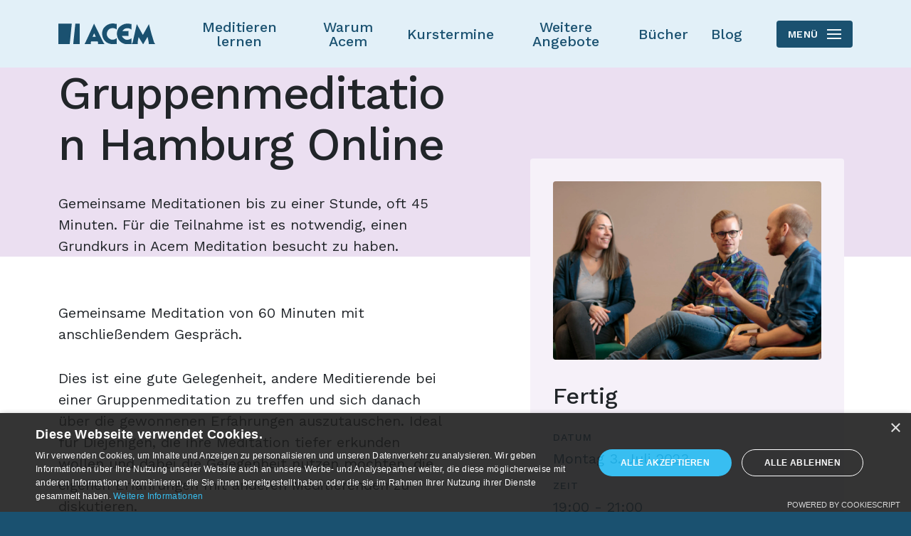

--- FILE ---
content_type: text/html; charset=UTF-8
request_url: https://acem-deutschland.de/allobjects/acemcourse/gruppenmeditation_hamburg_online7
body_size: 8760
content:
<!DOCTYPE html>
<html lang="de-DE">
<head>
    <meta charset="utf-8">

            
<title>Gruppenmeditation Hamburg Online - Acem Meditation Deutschland</title>
    
            <meta name="generator" content="Ibexa DXP powered by Netgen">
<meta name="viewport" content="width=device-width, initial-scale=1.0, maximum-scale=2">
<meta name="theme-color" content="#ffffff">


                                                                                    
                                
                                
            <meta name="title" content="Gruppenmeditation Hamburg Online" />
                <meta name="description" content="Gruppenmeditation Hamburg Online" />
            
           
    
            
                                                                                                                                                        
                                    <meta property="og:site_name" content="Acem Meditation Deutschland" />
                                                <meta property="og:title" content="Gruppenmeditation Hamburg Online" />
                                                <meta property="og:description" content="Gruppenmeditation Hamburg Online" />
                            
            

<link rel="home" href="/" title="Acem Meditation Deutschland" />
<link rel="index" href="/" />
<link rel="search" href="/content/search" title="Search Acem Meditation Deutschland" />


<link rel="icon apple-touch-icon-precomposed" sizes="152x152" href="/images/favicon/favicon-152.png">
<link rel="icon apple-touch-icon-precomposed" sizes="144x144" href="/images/favicon/favicon-144.png">
<link rel="icon apple-touch-icon-precomposed" sizes="120x120" href="/images/favicon/favicon-120.png">
<link rel="icon apple-touch-icon-precomposed" sizes="114x114" href="/images/favicon/favicon-114.png">
<link rel="icon apple-touch-icon-precomposed" sizes="76x76" href="/images/favicon/favicon-76.png">
<link rel="icon apple-touch-icon-precomposed" sizes="72x72" href="/images/favicon/favicon-72.png">
<link rel="icon apple-touch-icon-precomposed" href="/images/favicon/favicon-57.png">

<link rel="icon" href="/images/favicon/favicon.png" type="image/x-icon" />


    
            <link rel="preconnect" href="https://fonts.googleapis.com">
<link rel="preconnect" href="https://fonts.gstatic.com" crossorigin>
<link href="https://fonts.googleapis.com/css2?family=Work+Sans:wght@400;500;600&display=swap" rel="stylesheet">

    <link rel="stylesheet" type="text/css" href="/assets/app/build/index.css?v=59b3284597e239020d1c"></link>

    <script src="/cdn-cgi/scripts/7d0fa10a/cloudflare-static/rocket-loader.min.js" data-cf-settings="7f4144cd42e3350f69246c97-|49"></script><link rel="prefetch" as="style" type="text/css" href="/assets/app/build/index-noncritical.css?v=31d6cfe0d16ae931b73c" onload="this.onload=null;this.rel='stylesheet';"></link>

<script src="/cdn-cgi/scripts/7d0fa10a/cloudflare-static/rocket-loader.min.js" data-cf-settings="7f4144cd42e3350f69246c97-|49"></script><link rel="preload" as="style" type="text/css" href="/bundles/netgenlayouts/css/style.css?ecf91a4" onload="this.onload=null;this.rel='stylesheet';"/>
    
                        <script type="7f4144cd42e3350f69246c97-text/javascript" src="/assets/app/build/runtime.js?v=a8b67ab569976ce2505f"></script>
                <script type="7f4144cd42e3350f69246c97-text/javascript" src="/assets/app/build/index.js?v=bb6380d0de9d5678d101"></script>
    
    <script defer type="7f4144cd42e3350f69246c97-text/javascript" src="/assets/app/build/index-noncritical.js?v=65f262b6e7f61e37c5a1"></script>

<script defer type="7f4144cd42e3350f69246c97-text/javascript" src="/bundles/netgenlayouts/js/app.js?ecf91a4"></script>


    
        <!-- DO NOT PUT GOOGLE ANALYTICS TRACKING  CODE HERE! -->
<!-- Google Tag Manager -->
<script type="7f4144cd42e3350f69246c97-text/javascript">(function(w,d,s,l,i){w[l]=w[l]||[];w[l].push({'gtm.start':
new Date().getTime(),event:'gtm.js'});var f=d.getElementsByTagName(s)[0],
j=d.createElement(s),dl=l!='dataLayer'?'&l='+l:'';j.async=true;j.src=
'https://www.googletagmanager.com/gtm.js?id='+i+dl;f.parentNode.insertBefore(j,f);
})(window,document,'script','dataLayer','GTM-WWPQ5SM');</script>
<!-- End Google Tag Manager -->

    </head>
<body>


<a id="skip-to-main-content" href="#" data-target-class="zone-main" title="Skip to main content" tabindex="1">Skip to main content</a>
    <!-- Google Tag Manager (noscript) -->
<noscript><iframe src="https://www.googletagmanager.com/ns.html?id=GTM-WWPQ5SM"
height="0" width="0" style="display:none;visibility:hidden"></iframe></noscript>
<!-- End Google Tag Manager (noscript) -->

<!-- Mailchimp Körpermeditation Werbung -->
<!--script id="mcjs">!function(c,h,i,m,p){m=c.createElement(h),p=c.getElementsByTagName(h)[0],m.async=1,m.src=i,p.parentNode.insertBefore(m,p)}(document,"script","https://chimpstatic.com/mcjs-connected/js/users/36278af43f1474f9f070fd88e/f1fd75cd2a523f5dac0d57e9e.js");</script-->

<style type="text/css">
#popup-container {
    position: fixed;
    top: 0;
    left: 0;
    width: 100%;
    height: 100%;
    display: none !important;
    z-index: 10001;

    overflow-y: auto; /* allow scroll if content is taller */
    padding: 5px; /* increased breathing room for floating button */
    box-sizing: border-box;

    background: transparent;
    pointer-events: auto;
}

/* Inner popup box */
#popup-container .mc_embed_shell {
    background: #fff;
    max-width: 600px;
    width: 100%;
    max-height: 90vh;
    overflow-y: auto;
    box-shadow: 0 4px 8px rgba(0, 0, 0, 0.2);
    position: relative;
    border-radius: 6px;
    margin: 0px auto; /* no extra margin needed, container padding handles spacing */
}

    #initial-popup {
        position: fixed;
        top: 0;
        left: 50%;
        transform: translateX(-50%);
        background: #fff;
        padding: 20px;
        box-shadow: 0 4px 8px rgba(0, 0, 0, 0.2);
        z-index: 10001;
        width: 100%;
        max-width: 600px;
        text-align: center;
        font-family: inherit;
        display: none !important;
    }

    #initial-popup h2 {
        font-size: 18px;
        margin-bottom: 10px;
    }

    #initial-popup .button {
        background: rgb(17, 17, 17);
        width: 100%;
        padding: 10px 20px;
        border: none;
        color: white;
        cursor: pointer;
        display: inline-block;
        margin-top: 10px;
        font-size: 16px;
        text-align: center;
    }

</style>

<style type="text/css">
    #popup-text {
        margin: 20px;
    }

    #popup-header {
        width: 100%;
        overflow: hidden;
    }

    .popup-image {
        width: 100%;
        height: auto;
        display: block;
    }

    #popup-container h2 {
        font-weight: inherit;
        font-size: 24px;
        margin-bottom: 10px;
    }

    #popup-container p {
        font-size: 100%;
        margin-bottom: 15px;
    }

    #mc_embed_signup_scroll .mc-field-group {
        width: 100%; /* Make sure the field group container takes full width */
        margin: 0; /* Remove any default margin */
        padding: 0; /* Remove any default padding */
    }

    #popup-container #mc_embed_signup_scroll #mce-EMAIL,
    #popup-container #mc_embed_signup_scroll label,
    #popup-container #mc_embed_signup_scroll .button {
        width: 100% !important; /* Ensure label, input, and button take up the full width */
        box-sizing: border-box !important; /* Include padding and borders in the element's total width */
        margin: 0 !important; /* Remove any margins */
    }

    #mc_embed_signup_scroll .button {
        width: 100%;
        background: rgb(17, 17, 17);
        padding: 10px 0; /* Remove horizontal padding and keep vertical padding */
        border: none;
        color: white;
        cursor: pointer;
        height: 40px;
        display: flex;
        justify-content: center;
        align-items: center;
        text-align: center;
        margin-top: 10px; /* Space between input and button */
        border: 0; /* Remove any border */
        border-radius: 3px;
    }

    #mc_embed_signup_scroll #mce-EMAIL {
        border-radius: 3px;
        border-color: #c9c9c9;
        height: 40px;
        border-top-width: 2px;
        border-right-width: 2px;
        border-bottom-width: 2px;
        border-left-width: 2px;
        border-top-style: solid;
        border-right-style: solid;
        border-bottom-style: solid;
        border-left-style: solid;
        border-top-color: rgb(201, 201, 201);
        border-right-color: rgb(201, 201, 201);
        border-bottom-color: rgb(201, 201, 201);
        border-left-color: rgb(201, 201, 201);
        border-image-source: initial;
        border-image-slice: initial;
        border-image-width: initial;
        border-image-outset: initial;
    }

    /* White overlay */
    .popup-overlay {
        display: none;
        position: fixed;
        top: 0;
        left: 0;
        width: 100%;
        height: 100%;
        background-color: rgba(255, 255, 255, 0); /* White overlay with slight transparency */
        z-index: 10000; /* Behind the popup */
        pointer-events: none; /* Allow clicks to pass through the overlay */
    }

    #mce-success-response {
        color: #4CAF50;
        padding: 10px !important;
        border: 1px solid #4CAF50;
        background-color: #e8f5e9;
        font-weight: bold;
        display: none;
    }

    #mce-error-response {
        color: #f44336;
        padding: 10px !important;
        border: 1px solid #f44336;
        background-color: #ffebee;
        font-weight: bold;
        display: none;
    }

.close-button {
    position: absolute;
    top: 10px;   /* inside instead of -10px */
    right: 10px; /* inside instead of -10px */
    width: 30px;
    height: 30px;
    background-color: #f1f1f1;
    border: none;
    border-radius: 50%;
    font-size: 20px;
    cursor: pointer;
    color: #333;
    box-shadow: 0 2px 4px rgba(0, 0, 0, 0.2);

    display: flex;
    align-items: center;
    justify-content: center;
    padding: 0;
    line-height: 1;
    z-index: 20;
}

    #initial-popup .close-button {
        position: absolute;
        top: 4px;
        right: 4px;
        background: none;
        border: none;
        border-radius: 0;
        font-size: 20px;
        line-height: 1;
        text-align: center;
        cursor: pointer;
        color: #333;
        box-shadow: none;
        width: auto;
        height: auto;
    }

</style>


<!-- Initial Popup container (only for mobile) -->
<div id="initial-popup" style="z-index: 10001;">
  <div class="mc_embed_shell">
    <h2>Sofort entspannen mit einer kostenlosen Körpermeditation?</h2>
    <button class="button" id="show-full-popup">Mehr erfahren</button>
    <button class="close-button" id="close-initial-popup">×</button>
  </div>
</div>

<!-- Full Popup container -->
<div id="popup-container" style="z-index: 10001;">
  <div class="mc_embed_shell">

    <button class="close-button" id="close-popup">×</button>

    <!-- Full popup content -->
    <div id="popup-header">
      <img
        src="https://acem-deutschland.de/var/a3/storage/images/acem_media_library/images/koerpermeditation/2007756-1-ger-DE/koerpermeditation.jpg"
        alt="Körpermeditation" class="popup-image">
    </div>
    <div id="popup-text">
      <h2>Gratis Anleitung zur Körpermeditation</h2>
      <p>Melde dich zu unserem Newsletter an und erhalte sofort deine Anleitung zur Körpermeditation.</p>

      <form
        action="https://gmail.us5.list-manage.com/subscribe/post?u=36278af43f1474f9f070fd88e&amp;id=dbc002b3c5&amp;f_id=004acae1f0"
        method="post" id="mc-embedded-subscribe-form" name="mc-embedded-subscribe-form" class="validate"
        target="_blank">
        <div id="mc_embed_signup_scroll">
          <div class="mc-field-group">
            <label for="mce-EMAIL">E-Mail-Adresse</label>
            <input type="email" name="EMAIL" class="email" id="mce-EMAIL" required="">
            <p>
          </div>
          <div id="mce-responses" class="clear">
            <div class="response" id="mce-error-response" style="display: none;"></div>
            <div class="response" id="mce-success-response" style="display: none;"></div>
          </div>
          <div aria-hidden="true" style="position: absolute; left: -5000px;">
            <input type="text" name="b_36278af43f1474f9f070fd88e_dbc002b3c5" tabindex="-1" value="">
          </div>
          <div class="clear">
            <input type="submit" name="subscribe" id="mc-embedded-subscribe" class="button"
                   value="Zum Newsletter anmelden">
          </div>
        </div>
      </form>
      <p></p>
      <p>Das Erlernen dauert nur zehn Minuten. Die Technik funktioniert im Liegen oder Sitzen und sorgt für
        sofortige Entspannung. Vom Newsletter mit Tipps und aktuellen Informationen über unsere Einführungskurse
        in Acem-Meditation kannst du dich jederzeit wieder abmelden.</p>
    </div>
  </div>
</div>

<div class="popup-overlay"></div>

<script type="7f4144cd42e3350f69246c97-text/javascript">
  const popupClosedCookieName = 'acem_germany_popupClosed';
  const expiryDays = 7;

  function setCookie(cname, cvalue, exdays) {
    const d = new Date();
    d.setTime(d.getTime() + (exdays * 24 * 60 * 60 * 1000));
    const expires = 'expires=' + d.toUTCString();
    const cookieString = `${cname}=${encodeURIComponent(cvalue)};${expires};path=/;Secure;SameSite=Strict;Priority=High`;
    document.cookie = cookieString;
  }

  function getCookie(cname) {
    let name = cname + '=';
    let decodedCookie = decodeURIComponent(document.cookie);
    let ca = decodedCookie.split(';');
    for (let i = 0; i < ca.length; i++) {
      let c = ca[i].trim();
      if (c.indexOf(name) === 0) {
        return c.substring(name.length, c.length);
      }
    }
    return '';
  }

  function checkPopupCookie() {
    const popupCookie = getCookie(popupClosedCookieName);
    if (popupCookie !== '') {
      hidePopups();
    } else {
      setTimeout(() => {
        if (window.innerWidth <= 768) {
          showInitialPopup();
        } else {
          showFullPopup();
        }
      }, 10000);
    }
  }

  function getPopupElements() {
    return {
      initialPopup: document.querySelector('#initial-popup'),
      popupContainer: document.querySelector('#popup-container'),
      popupOverlay: document.querySelector('.popup-overlay'),
    };
  }

  function setDisplay(element, display) {
    if (element) {
      element.style.setProperty('display', display, 'important');
    }
  }

  function hidePopups() {
    const { initialPopup, popupContainer, popupOverlay } = getPopupElements();
    setDisplay(initialPopup, 'none');
    setDisplay(popupContainer, 'none');
    setDisplay(popupOverlay, 'none');
  }

  function showFullPopup() {
    const { initialPopup, popupContainer, _ } = getPopupElements();
    initialPopup && setDisplay(initialPopup, 'none');
    popupContainer && setDisplay(popupContainer, 'block');
  }

  function showInitialPopup() {
    const { initialPopup, _, popupOverlay } = getPopupElements();
    initialPopup && setDisplay(initialPopup, 'block');
    popupOverlay && setDisplay(popupOverlay, 'block');
  }

  function closePopup() {
    const { initialPopup, popupContainer, popupOverlay } = getPopupElements();
    initialPopup && setDisplay(initialPopup, 'none');
    popupContainer && setDisplay(popupContainer, 'none');
    popupOverlay && setDisplay(popupOverlay, 'none');
    setCookie(popupClosedCookieName, 'true', expiryDays);
  }

  document.addEventListener('DOMContentLoaded', function() {
    hidePopups();
    checkPopupCookie();

    const button = document.querySelector('#show-full-popup');
    if (button) {
      button.addEventListener('click', function(event) {
        event.preventDefault();
        showFullPopup();
      });
    }

    const closeInitialButton = document.querySelector('#close-initial-popup');
    if (closeInitialButton) {
      closeInitialButton.addEventListener('click', function() {
        closePopup();
      });
    } else {
      console.warn('Initial close button not found in DOM.');
    }

    const closeButton = document.querySelector('#close-popup');
    if (closeButton) {
      closeButton.addEventListener('click', function() {
        closePopup();
      });
    } else {
      console.warn('Full close button not found in DOM.');
    }

  });
  // Get the form element by its ID
  const form = document.getElementById('mc-embedded-subscribe-form');

  // Add an event listener for the 'submit' event
  form.addEventListener('submit', function() {
    // Call the gtag function to send the event to Google Analytics
    gtag('event', 'newsletter_signup');
    console.log('newsletter_signup');

    setCookie(popupClosedCookieName, 'true', expiryDays);

    setTimeout(() => {
      closePopup();
    }, 500); // 500ms delay to allow submission to go through
  });
</script>
    
    
<div id="page" class="course-meditasjonsmoter-full-view" data-path='["1&quot;,&quot;2&quot;,&quot;70&quot;,&quot;75&quot;,&quot;38951"]'>
    <div class="zone-layout-layout2">

    <section class="zone zone-header">
            








    


    <div
        class="ngl-block ngl-twig_block ngl-vt-twig_block "
                    >
        
        <header class="site-header">
    <nav class="container" role="navigation">
        <a class="site-logo" href="/" title="Acem Meditation Deutschland">
            <img src="/ngsite/content/download/137823/2137454" alt="Acem Meditation Deutschland" />
    
    </a>

        <a class="mainnav-toggle" href="#">
            Menü <span class="hamburger"></span>
        </a>

        <div class="mainnav">
    <div class="container">
                            <ul class="mainnav-links">
                        
                                            
        
                
                        <li id="menu-item-main_menu-location-id-42400" class="firstli" data-location-id="42400">                    
    
    
                    <a href="https://acem-deutschland.de/meditieren_lernen">Meditieren lernen</a>
    
            
            
        </li>
    
                
                                            
        
                
                        <li id="menu-item-main_menu-location-id-42373" data-location-id="42373">                    
    
    
                    <a href="https://acem-deutschland.de/warum_acem">Warum Acem</a>
    
            
            
        </li>
    
                
                                            
        
                
                        <li id="menu-item-main_menu-location-id-19884" data-location-id="19884">                    
    
                
                    <a href="https://acem-deutschland.de/functionalityobjects/kurstermine" data-cy="calendar">Kurstermine</a>
    
            
            
        </li>
    
                
                                            
        
                
                        <li id="menu-item-main_menu-location-id-18553" data-location-id="18553">                    
    
    
                    <a href="https://acem-deutschland.de/weitere_angebote">Weitere Angebote</a>
    
            
            
        </li>
    
                
                                            
        
                
                        <li id="menu-item-main_menu-location-id-42374" data-location-id="42374">                    
    
    
                    <a href="https://acem-deutschland.de/buecher">Bücher</a>
    
            
            
        </li>
    
                
                                            
        
                
                        <li id="menu-item-main_menu-location-id-40859" class="lastli" data-location-id="40859">                    
    
    
                    <a href="https://acem-deutschland.de/blog">Blog</a>
    
            
            
        </li>
    

    </ul>

        
        <div class="mainnav-actions">
                                            <a class="login-logout" href="/webshop/de_DE/login">Login/Registrieren</a>
                <a href="/webshop/de_DE/cart/"><i class="icon icon-shop-cart"></i>Alle Artikel im Warenkorb</a>
                    </div>

        <div class="mainnav-utils">
            <div class="header-search">
    <form class="navbar-search" method="get" action="https://acem-deutschland.de/content/search" id="site-wide-search">
        <input class="search-query" type="search" name="searchText" id="site-wide-search-field" placeholder="Suchen" aria-label="Suchen" />
        <button type="submit" class="search-submit"><i class="icon icon-search"></i></button>
    </form>
</div>
                
    <div class="language-selector dropdown">
        <a href="#lang-selector" class="current-lang" data-bs-toggle="dropdown" data-bs-offset="0,-1" data-bs-display="static" >
            <span class="lang-label">Land wählen</span>
            <span class="lang-name">Germany</span>
            <i class="icon icon-chevron-down"></i>
        </a>

        <ul class="dropdown-menu">
                                                                                                                                                                                                                                                                                                                                                                                                                                                                                                                                                                                                                                                                                                                                                                                                                                                                                                                                                                    
                                                <li><a href="https://acem.com/">Acem International</a></li>
                                                                <li><a href="https://acem.dk/">Denmark</a></li>
                                                                <li><a href="https://fr.acem.com/">France</a></li>
                                                                <li class="current">
                        <a href="#" data-toggle="dropdown">
                            <i class="icon icon-check"></i>
                            Germany
                        </a>
                    </li>
                                                                <li><a href="https://in.acem.com/">India</a></li>
                                                                <li><a href="https://acem.com/lietuvoje">Lithuania</a></li>
                                                                <li><a href="https://nl.acem.com/">Netherlands</a></li>
                                                                <li><a href="https://acem.no/">Norway</a></li>
                                                                <li><a href="https://es.acem.com/">Spain</a></li>
                                                                <li><a href="https://acem.se/">Sweden</a></li>
                                                                <li><a href="https://ch.acem.com/">Switzerland</a></li>
                                                                <li><a href="https://xn--8es730m.tw/">Taiwan</a></li>
                                                                <li><a href="https://us.acem.com/">USA</a></li>
                                                                <li><a href="https://acem.co.uk/">United Kingdom</a></li>
                                    </ul>
    </div>
        </div>

    </div>

</div>
    </nav>
</header>

            </div>


    </section>

    <section class="zone zone-post_header">
            </section>

    <section class="zone zone-main">
            








    


    <div
        class="ngl-block ngl-acem_sticky_grid ngl-vt-acem_sticky_grid "
                    >
        <div class="container">
        <div class="acemstickygrid">
        

    








    


    <div
        class="ngl-block ngl-twig_block ngl-vt-twig_block "
                    >
        
        <div class="course-header">
                    <div class="container">
                        <div class="row">
                            <div class="col-lg-6">

                                <h1 class="title"><span class="ezstring-field">Gruppenmeditation Hamburg Online</span></h1>

                                <div class="course-intro">
                                                                            <div class="ezxmltext-field"><p>Gemeinsame Meditationen bis zu einer Stunde, oft 45 Minuten. Für die Teilnahme ist es notwendig, einen Grundkurs in Acem Meditation besucht zu haben.</p>
</div>

                                                                    </div>

                            </div>
                        </div>
                    </div>
                </div>

            </div>




        <div class="row">
            <div class="col-lg-5 order-1 order-lg-2 offset-lg-1 stickybox-area">
                <div class="stickybox">
                    

    








    


    <div
        class="ngl-block ngl-twig_block ngl-vt-twig_block "
                    >
        
        <div class="course-image">
                                                            <img
            src="/var/a3/storage/images/allobjects/acemcoursetype/group_meditations/1120702-47-ger-DE/gruppenmeditation_i1920.jpg"
            loading="lazy"                                                alt="Gruppenmeditation"
            class="ezimage-field" />
                                                    </div>

                        <div id="priceBlockAnchor"></div>

                        

    <script type="7f4144cd42e3350f69246c97-text/javascript">
        dataLayer.push({ ecommerce: null });
        dataLayer.push({"event":"view_item","currency":"EUR","value":0,"items":[{"item_id":"content-id-133446-#236339#ger-DE0","item_name":"Gruppenmeditation Hamburg Online: Kostenlos","item_category":null,"price":0,"quantity":1}]});
    </script>

    <div class="externalArranger course-arranger clearfix">
        <h2>Fertig</h2>
    </div>


                                                
                        <div class="course-info">
                            <div class="course-time">
                                                                                                    <dt>Datum</dt>
                                    <dd>Montag 3. Juli 2023</dd>

                                    <dt>Zeit</dt>
                                    <dd>19:00 - 21:00</dd>
                                                            </div>

                                                            <div class="course-location">
                                    <div class="label"><i class="icon icon-location"></i>Ort:</div>
                                    <a href="/allobjects/node_72/online">
                                        Online
                                    </a>
                                </div>
                                                    </div>

            </div>




                </div>
            </div>
            <div class="col-lg-6 order-2 order-lg-1">
                

    





        


    


    <div
        class="ngl-block ngl-twig_block ngl-vt-twig_block  whitespace-top-none whitespace-bottom-medium"
                    >
        
        <div class="content">

                        
                                                <div class="course-body">
                                                            <div class="ezxmltext-field"><p>Gemeinsame Meditation von 60 Minuten mit anschließendem Gespräch.</p><p>Dies ist eine gute Gelegenheit, andere Meditierende bei einer Gruppenmeditation zu treffen und sich danach über die gewonnenen Erfahrungen auszutauschen. Ideal für Diejenigen, die ihre Meditation tiefer erkunden wollen und dabei die Gelegenheit nutzen möchten, die eigenen Erfahrungen mit anderen Meditierenden zu diskutieren.</p><p>Neue Teilnehmer sind immer herzlich willkommen.</p>
</div>

                            
                            <a href="#testimonials" class="btn btn-sm btn-primary btn-icon btn-icon-arrow-down" style="display:none">Was sagen die Teilnehmer:innen?</a>
                            <script type="7f4144cd42e3350f69246c97-text/javascript">
                                document.addEventListener('DOMContentLoaded', function () {
                                    if(document.querySelector("#testimonials")) {
                                        document.querySelector('[href="#testimonials"]').style.display = "inline-block";
                                    }
                                }, false);
                            </script>
                        </div>

                                                <div class="course-practical-info">
                            <div class="box">
                                <i class="icon icon-info"></i>
                                                                    Der Link für den Onlinezugang wird kurz vor der Meditation versendet.
                                
                                <div class="course-type">
                                    <i class="icon icon-arrow-right"></i>
                                    <a href="/allobjects/acemcoursetype/gruppenmeditation" title="acem_course.click_to_see_all_coming Gruppenmeditation">
                                        Kurstyp:
                                        Gruppenmeditation
                                    </a>
                                </div>

                                <div class="course-arranger">
                                    <i class="icon icon-arrow-right"></i>
                                    <a href="/allobjects/acemarranger/acem_deutschland" title="acem_course.click_to_see_all_coming Acem Deutschland">
                                        Der Kurs wird angeboten von:
                                        Acem Deutschland
                                    </a>
                                </div>

                                                            </div>
                        </div>

                                                                                                                                        <div class="course-instructors-info">
                                    <div class="ngl-block ngl-title ngl-vt-section section-title">
                                        <h1 class="title">
                                            <span class="title-backdrop">Lehrenden</span>
                                        </h1>
                                    </div>
                                                                            

<article class="view-type view-type-boxed acemperson vl11">

            <div class="image">
            <a href="/allobjects/instructors_and_moderators/karsten_itterbeck">
                <img
            src="/var/a3/storage/images/allobjects/undervisere/karsten_itterbeck/1421466-12-ger-DE/karsten_itterbeck.jpg"
            loading="lazy"                                                alt="Karsten Itterbeck"
            class="ezimage-field" />
            </a>
        </div>
    
    <div class="wrapper">

        <h2 class="title"><a href="/allobjects/instructors_and_moderators/karsten_itterbeck">Karsten Itterbeck</a></h2>

                    <div class="intro">
                <div class="ezxmltext-field"><p>Acem-Kurslehrer in Hamburg seit 2021</p><p>Acem Meditation seit 2012</p><p>Langjährige Erfahrung als Trainer und Personalentwickler</p>
</div>

            </div>
        
        <div class="socials">
            
            
                    </div>

        <div class="link">
            <a href="/allobjects/instructors_and_moderators/karsten_itterbeck">Details zu Lehrenden ></a>
        </div>
    </div>

</article>

                                                                    </div>
                                                    
                        
                    </div>

            </div>




            </div>
        </div>
    </div>

        </div>    </div>


    </section>

    <section class="zone zone-pre_footer">
            </section>

    <section class="zone zone-footer">
            








    


    <div
        class="ngl-block ngl-twig_block ngl-vt-twig_block "
                    >
        
        <footer class="site-footer">
    <div class="container">
        <div class="row">
            <div class="col-lg-3">
                <a class="site-logo" href="/" title="Acem Meditation Deutschland">
            <img src="/ngsite/content/download/137823/2137454" alt="Acem Meditation Deutschland" />
    
    </a>

                <div class="footer-social">
                    <p>Social Media:</p>
                    <ul>
                        <li><a href="https://www.themeditationblog.com/" target="_blank" noreferrer noopener title="The Meditation Blog">
                            <i class="icon icon-blog-1"></i><span class="tt">The Meditation Blog</span>
                        </a></li>
                        <li><a href="https://www.facebook.com/acem.meditation" target="_blank" noreferrer noopener title="Acem International School of Meditation - Facebook">
                            <i class="icon icon-facebook"></i><span class="tt">Acem on Facebook</span>
                        </a></li>
                        <li><a href="https://twitter.com/acemmeditation" target="_blank" noreferrer noopener title="Acem International School of Meditation - Twitter">
                            <i class="icon icon-twitter"></i><span class="tt">cem.footer.twitter_alt</span>
                        </a></li>
                    </ul>
                </div>
            </div>

            <div class="col-lg-5 col-xl-6">

                <div class="footer-info">

                    <div class="site-footer-info">

                                                    <div class="ezxmltext-field"><p><strong>Acem Deutschland</strong><br><strong>Telefon:</strong> +47 23 11 87 00 (Büro Oslo)<br><strong>Mail: </strong><a href="/allobjects/acemcontactform/acem_deutschland" target="_self">Kontaktformular</a><br><strong>K</strong><strong>urszentren:</strong> <a href="/hamburg" target="_self">Hamburg</a>, <a href="/berlin" target="_self">Berlin</a>, <a href="/koeln" target="_self">Köln</a></p><p><a href="/impressum" target="_self">Impressum</a><br><a href="/datenschutzhinweise" target="_self">Datenschutzverordnung</a></p><p><a href="/donations" target="_self">Spenden</a></p>
</div>

                        
                        
                    </div>

                    <div class="copyright">
                        <div class="ezrichtext-field">
                            Copyright © 2024 Acem. Alle Rechte vorbehalten.
                        </div>
                    </div>

                                    </div>

            </div>


            <div class="col-lg-4 col-xl-3">

                <p class="title">Benutzer</p>

                                                        <div class="footer-actions"
                         data-sylius-me="/webshop/de_DE/me"
                         data-sylius-login="/webshop/de_DE/login"
                         data-sylius-account="/webshop/de_DE/account/dashboard"
                         data-sylius-logout="/webshop/de_DE/logout"
                    >
                        <p><i class="icon icon-login"></i><a class="login-logout" href="/webshop/de_DE/login">Login</a></p>
                        <p><i class="icon icon-register"></i><a class="register-profile" href="/webshop/de_DE/register">Registrieren</a></p>
                        <p><i class="icon icon-shop-cart"></i><a href="/webshop/de_DE/cart/">Warenkorb</a></p>
                    </div>

                
                <p class="title">ACEM WELTWEIT</p>
                    
    <div class="language-selector dropdown">
        <a href="#lang-selector" class="current-lang" data-bs-toggle="dropdown" data-bs-offset="0,-1" data-bs-display="static" >
            <span class="lang-label">Land wählen</span>
            <span class="lang-name">Germany</span>
            <i class="icon icon-chevron-down"></i>
        </a>

        <ul class="dropdown-menu">
                                                                                                                                                                                                                                                                                                                                                                                                                                                                                                                                                                                                                                                                                                                                                                                                                                                                                                                                                                    
                                                <li><a href="https://acem.com/">Acem International</a></li>
                                                                <li><a href="https://acem.dk/">Denmark</a></li>
                                                                <li><a href="https://fr.acem.com/">France</a></li>
                                                                <li class="current">
                        <a href="#" data-toggle="dropdown">
                            <i class="icon icon-check"></i>
                            Germany
                        </a>
                    </li>
                                                                <li><a href="https://in.acem.com/">India</a></li>
                                                                <li><a href="https://acem.com/lietuvoje">Lithuania</a></li>
                                                                <li><a href="https://nl.acem.com/">Netherlands</a></li>
                                                                <li><a href="https://acem.no/">Norway</a></li>
                                                                <li><a href="https://es.acem.com/">Spain</a></li>
                                                                <li><a href="https://acem.se/">Sweden</a></li>
                                                                <li><a href="https://ch.acem.com/">Switzerland</a></li>
                                                                <li><a href="https://xn--8es730m.tw/">Taiwan</a></li>
                                                                <li><a href="https://us.acem.com/">USA</a></li>
                                                                <li><a href="https://acem.co.uk/">United Kingdom</a></li>
                                    </ul>
    </div>

            </div>

        </div>

    </div>
</footer>

            </div>


    </section>

</div>

    
</div>

    
<script src="/cdn-cgi/scripts/7d0fa10a/cloudflare-static/rocket-loader.min.js" data-cf-settings="7f4144cd42e3350f69246c97-|49" defer></script><script defer src="https://static.cloudflareinsights.com/beacon.min.js/vcd15cbe7772f49c399c6a5babf22c1241717689176015" integrity="sha512-ZpsOmlRQV6y907TI0dKBHq9Md29nnaEIPlkf84rnaERnq6zvWvPUqr2ft8M1aS28oN72PdrCzSjY4U6VaAw1EQ==" data-cf-beacon='{"version":"2024.11.0","token":"9c11b12de8d94d0cad74f49f4101dac5","server_timing":{"name":{"cfCacheStatus":true,"cfEdge":true,"cfExtPri":true,"cfL4":true,"cfOrigin":true,"cfSpeedBrain":true},"location_startswith":null}}' crossorigin="anonymous"></script>
</body>
</html>


--- FILE ---
content_type: text/css
request_url: https://acem-deutschland.de/assets/app/build/index.css?v=59b3284597e239020d1c
body_size: 107851
content:
/*!
 * Font Awesome Free 5.15.4 by @fontawesome - https://fontawesome.com
 * License - https://fontawesome.com/license/free (Icons: CC BY 4.0, Fonts: SIL OFL 1.1, Code: MIT License)
 */.fa,.fab,.fad,.fal,.far,.fas{-moz-osx-font-smoothing:grayscale;-webkit-font-smoothing:antialiased;display:inline-block;font-style:normal;font-variant:normal;line-height:1;text-rendering:auto}.fa-lg{font-size:1.33333em;line-height:.75em;vertical-align:-.0667em}.fa-xs{font-size:.75em}.fa-sm{font-size:.875em}.fa-1x{font-size:1em}.fa-2x{font-size:2em}.fa-3x{font-size:3em}.fa-4x{font-size:4em}.fa-5x{font-size:5em}.fa-6x{font-size:6em}.fa-7x{font-size:7em}.fa-8x{font-size:8em}.fa-9x{font-size:9em}.fa-10x{font-size:10em}.fa-fw{text-align:center;width:1.25em}.fa-ul{list-style-type:none;margin-left:2.5em;padding-left:0}.fa-ul>li{position:relative}.fa-li{left:-2em;line-height:inherit;position:absolute;text-align:center;width:2em}.fa-border{border:.08em solid #eee;border-radius:.1em;padding:.2em .25em .15em}.fa-pull-left{float:left}.fa-pull-right{float:right}.fa.fa-pull-left,.fab.fa-pull-left,.fal.fa-pull-left,.far.fa-pull-left,.fas.fa-pull-left{margin-right:.3em}.fa.fa-pull-right,.fab.fa-pull-right,.fal.fa-pull-right,.far.fa-pull-right,.fas.fa-pull-right{margin-left:.3em}.fa-spin{-webkit-animation:fa-spin 2s linear infinite;animation:fa-spin 2s linear infinite}.fa-pulse{-webkit-animation:fa-spin 1s steps(8) infinite;animation:fa-spin 1s steps(8) infinite}@-webkit-keyframes fa-spin{0%{-webkit-transform:rotate(0deg);transform:rotate(0deg)}to{-webkit-transform:rotate(1turn);transform:rotate(1turn)}}@keyframes fa-spin{0%{-webkit-transform:rotate(0deg);transform:rotate(0deg)}to{-webkit-transform:rotate(1turn);transform:rotate(1turn)}}.fa-rotate-90{-ms-filter:"progid:DXImageTransform.Microsoft.BasicImage(rotation=1)";-webkit-transform:rotate(90deg);transform:rotate(90deg)}.fa-rotate-180{-ms-filter:"progid:DXImageTransform.Microsoft.BasicImage(rotation=2)";-webkit-transform:rotate(180deg);transform:rotate(180deg)}.fa-rotate-270{-ms-filter:"progid:DXImageTransform.Microsoft.BasicImage(rotation=3)";-webkit-transform:rotate(270deg);transform:rotate(270deg)}.fa-flip-horizontal{-ms-filter:"progid:DXImageTransform.Microsoft.BasicImage(rotation=0, mirror=1)";-webkit-transform:scaleX(-1);transform:scaleX(-1)}.fa-flip-vertical{-webkit-transform:scaleY(-1);transform:scaleY(-1)}.fa-flip-both,.fa-flip-horizontal.fa-flip-vertical,.fa-flip-vertical{-ms-filter:"progid:DXImageTransform.Microsoft.BasicImage(rotation=2, mirror=1)"}.fa-flip-both,.fa-flip-horizontal.fa-flip-vertical{-webkit-transform:scale(-1);transform:scale(-1)}:root .fa-flip-both,:root .fa-flip-horizontal,:root .fa-flip-vertical,:root .fa-rotate-180,:root .fa-rotate-270,:root .fa-rotate-90{-webkit-filter:none;filter:none}.fa-stack{display:inline-block;height:2em;line-height:2em;position:relative;vertical-align:middle;width:2.5em}.fa-stack-1x,.fa-stack-2x{left:0;position:absolute;text-align:center;width:100%}.fa-stack-1x{line-height:inherit}.fa-stack-2x{font-size:2em}.fa-inverse{color:#fff}.fa-500px:before{content:"\f26e"}.fa-accessible-icon:before{content:"\f368"}.fa-accusoft:before{content:"\f369"}.fa-acquisitions-incorporated:before{content:"\f6af"}.fa-ad:before{content:"\f641"}.fa-address-book:before{content:"\f2b9"}.fa-address-card:before{content:"\f2bb"}.fa-adjust:before{content:"\f042"}.fa-adn:before{content:"\f170"}.fa-adversal:before{content:"\f36a"}.fa-affiliatetheme:before{content:"\f36b"}.fa-air-freshener:before{content:"\f5d0"}.fa-airbnb:before{content:"\f834"}.fa-algolia:before{content:"\f36c"}.fa-align-center:before{content:"\f037"}.fa-align-justify:before{content:"\f039"}.fa-align-left:before{content:"\f036"}.fa-align-right:before{content:"\f038"}.fa-alipay:before{content:"\f642"}.fa-allergies:before{content:"\f461"}.fa-amazon:before{content:"\f270"}.fa-amazon-pay:before{content:"\f42c"}.fa-ambulance:before{content:"\f0f9"}.fa-american-sign-language-interpreting:before{content:"\f2a3"}.fa-amilia:before{content:"\f36d"}.fa-anchor:before{content:"\f13d"}.fa-android:before{content:"\f17b"}.fa-angellist:before{content:"\f209"}.fa-angle-double-down:before{content:"\f103"}.fa-angle-double-left:before{content:"\f100"}.fa-angle-double-right:before{content:"\f101"}.fa-angle-double-up:before{content:"\f102"}.fa-angle-down:before{content:"\f107"}.fa-angle-left:before{content:"\f104"}.fa-angle-right:before{content:"\f105"}.fa-angle-up:before{content:"\f106"}.fa-angry:before{content:"\f556"}.fa-angrycreative:before{content:"\f36e"}.fa-angular:before{content:"\f420"}.fa-ankh:before{content:"\f644"}.fa-app-store:before{content:"\f36f"}.fa-app-store-ios:before{content:"\f370"}.fa-apper:before{content:"\f371"}.fa-apple:before{content:"\f179"}.fa-apple-alt:before{content:"\f5d1"}.fa-apple-pay:before{content:"\f415"}.fa-archive:before{content:"\f187"}.fa-archway:before{content:"\f557"}.fa-arrow-alt-circle-down:before{content:"\f358"}.fa-arrow-alt-circle-left:before{content:"\f359"}.fa-arrow-alt-circle-right:before{content:"\f35a"}.fa-arrow-alt-circle-up:before{content:"\f35b"}.fa-arrow-circle-down:before{content:"\f0ab"}.fa-arrow-circle-left:before{content:"\f0a8"}.fa-arrow-circle-right:before{content:"\f0a9"}.fa-arrow-circle-up:before{content:"\f0aa"}.fa-arrow-down:before{content:"\f063"}.fa-arrow-left:before{content:"\f060"}.fa-arrow-right:before{content:"\f061"}.fa-arrow-up:before{content:"\f062"}.fa-arrows-alt:before{content:"\f0b2"}.fa-arrows-alt-h:before{content:"\f337"}.fa-arrows-alt-v:before{content:"\f338"}.fa-artstation:before{content:"\f77a"}.fa-assistive-listening-systems:before{content:"\f2a2"}.fa-asterisk:before{content:"\f069"}.fa-asymmetrik:before{content:"\f372"}.fa-at:before{content:"\f1fa"}.fa-atlas:before{content:"\f558"}.fa-atlassian:before{content:"\f77b"}.fa-atom:before{content:"\f5d2"}.fa-audible:before{content:"\f373"}.fa-audio-description:before{content:"\f29e"}.fa-autoprefixer:before{content:"\f41c"}.fa-avianex:before{content:"\f374"}.fa-aviato:before{content:"\f421"}.fa-award:before{content:"\f559"}.fa-aws:before{content:"\f375"}.fa-baby:before{content:"\f77c"}.fa-baby-carriage:before{content:"\f77d"}.fa-backspace:before{content:"\f55a"}.fa-backward:before{content:"\f04a"}.fa-bacon:before{content:"\f7e5"}.fa-bacteria:before{content:"\e059"}.fa-bacterium:before{content:"\e05a"}.fa-bahai:before{content:"\f666"}.fa-balance-scale:before{content:"\f24e"}.fa-balance-scale-left:before{content:"\f515"}.fa-balance-scale-right:before{content:"\f516"}.fa-ban:before{content:"\f05e"}.fa-band-aid:before{content:"\f462"}.fa-bandcamp:before{content:"\f2d5"}.fa-barcode:before{content:"\f02a"}.fa-bars:before{content:"\f0c9"}.fa-baseball-ball:before{content:"\f433"}.fa-basketball-ball:before{content:"\f434"}.fa-bath:before{content:"\f2cd"}.fa-battery-empty:before{content:"\f244"}.fa-battery-full:before{content:"\f240"}.fa-battery-half:before{content:"\f242"}.fa-battery-quarter:before{content:"\f243"}.fa-battery-three-quarters:before{content:"\f241"}.fa-battle-net:before{content:"\f835"}.fa-bed:before{content:"\f236"}.fa-beer:before{content:"\f0fc"}.fa-behance:before{content:"\f1b4"}.fa-behance-square:before{content:"\f1b5"}.fa-bell:before{content:"\f0f3"}.fa-bell-slash:before{content:"\f1f6"}.fa-bezier-curve:before{content:"\f55b"}.fa-bible:before{content:"\f647"}.fa-bicycle:before{content:"\f206"}.fa-biking:before{content:"\f84a"}.fa-bimobject:before{content:"\f378"}.fa-binoculars:before{content:"\f1e5"}.fa-biohazard:before{content:"\f780"}.fa-birthday-cake:before{content:"\f1fd"}.fa-bitbucket:before{content:"\f171"}.fa-bitcoin:before{content:"\f379"}.fa-bity:before{content:"\f37a"}.fa-black-tie:before{content:"\f27e"}.fa-blackberry:before{content:"\f37b"}.fa-blender:before{content:"\f517"}.fa-blender-phone:before{content:"\f6b6"}.fa-blind:before{content:"\f29d"}.fa-blog:before{content:"\f781"}.fa-blogger:before{content:"\f37c"}.fa-blogger-b:before{content:"\f37d"}.fa-bluetooth:before{content:"\f293"}.fa-bluetooth-b:before{content:"\f294"}.fa-bold:before{content:"\f032"}.fa-bolt:before{content:"\f0e7"}.fa-bomb:before{content:"\f1e2"}.fa-bone:before{content:"\f5d7"}.fa-bong:before{content:"\f55c"}.fa-book:before{content:"\f02d"}.fa-book-dead:before{content:"\f6b7"}.fa-book-medical:before{content:"\f7e6"}.fa-book-open:before{content:"\f518"}.fa-book-reader:before{content:"\f5da"}.fa-bookmark:before{content:"\f02e"}.fa-bootstrap:before{content:"\f836"}.fa-border-all:before{content:"\f84c"}.fa-border-none:before{content:"\f850"}.fa-border-style:before{content:"\f853"}.fa-bowling-ball:before{content:"\f436"}.fa-box:before{content:"\f466"}.fa-box-open:before{content:"\f49e"}.fa-box-tissue:before{content:"\e05b"}.fa-boxes:before{content:"\f468"}.fa-braille:before{content:"\f2a1"}.fa-brain:before{content:"\f5dc"}.fa-bread-slice:before{content:"\f7ec"}.fa-briefcase:before{content:"\f0b1"}.fa-briefcase-medical:before{content:"\f469"}.fa-broadcast-tower:before{content:"\f519"}.fa-broom:before{content:"\f51a"}.fa-brush:before{content:"\f55d"}.fa-btc:before{content:"\f15a"}.fa-buffer:before{content:"\f837"}.fa-bug:before{content:"\f188"}.fa-building:before{content:"\f1ad"}.fa-bullhorn:before{content:"\f0a1"}.fa-bullseye:before{content:"\f140"}.fa-burn:before{content:"\f46a"}.fa-buromobelexperte:before{content:"\f37f"}.fa-bus:before{content:"\f207"}.fa-bus-alt:before{content:"\f55e"}.fa-business-time:before{content:"\f64a"}.fa-buy-n-large:before{content:"\f8a6"}.fa-buysellads:before{content:"\f20d"}.fa-calculator:before{content:"\f1ec"}.fa-calendar:before{content:"\f133"}.fa-calendar-alt:before{content:"\f073"}.fa-calendar-check:before{content:"\f274"}.fa-calendar-day:before{content:"\f783"}.fa-calendar-minus:before{content:"\f272"}.fa-calendar-plus:before{content:"\f271"}.fa-calendar-times:before{content:"\f273"}.fa-calendar-week:before{content:"\f784"}.fa-camera:before{content:"\f030"}.fa-camera-retro:before{content:"\f083"}.fa-campground:before{content:"\f6bb"}.fa-canadian-maple-leaf:before{content:"\f785"}.fa-candy-cane:before{content:"\f786"}.fa-cannabis:before{content:"\f55f"}.fa-capsules:before{content:"\f46b"}.fa-car:before{content:"\f1b9"}.fa-car-alt:before{content:"\f5de"}.fa-car-battery:before{content:"\f5df"}.fa-car-crash:before{content:"\f5e1"}.fa-car-side:before{content:"\f5e4"}.fa-caravan:before{content:"\f8ff"}.fa-caret-down:before{content:"\f0d7"}.fa-caret-left:before{content:"\f0d9"}.fa-caret-right:before{content:"\f0da"}.fa-caret-square-down:before{content:"\f150"}.fa-caret-square-left:before{content:"\f191"}.fa-caret-square-right:before{content:"\f152"}.fa-caret-square-up:before{content:"\f151"}.fa-caret-up:before{content:"\f0d8"}.fa-carrot:before{content:"\f787"}.fa-cart-arrow-down:before{content:"\f218"}.fa-cart-plus:before{content:"\f217"}.fa-cash-register:before{content:"\f788"}.fa-cat:before{content:"\f6be"}.fa-cc-amazon-pay:before{content:"\f42d"}.fa-cc-amex:before{content:"\f1f3"}.fa-cc-apple-pay:before{content:"\f416"}.fa-cc-diners-club:before{content:"\f24c"}.fa-cc-discover:before{content:"\f1f2"}.fa-cc-jcb:before{content:"\f24b"}.fa-cc-mastercard:before{content:"\f1f1"}.fa-cc-paypal:before{content:"\f1f4"}.fa-cc-stripe:before{content:"\f1f5"}.fa-cc-visa:before{content:"\f1f0"}.fa-centercode:before{content:"\f380"}.fa-centos:before{content:"\f789"}.fa-certificate:before{content:"\f0a3"}.fa-chair:before{content:"\f6c0"}.fa-chalkboard:before{content:"\f51b"}.fa-chalkboard-teacher:before{content:"\f51c"}.fa-charging-station:before{content:"\f5e7"}.fa-chart-area:before{content:"\f1fe"}.fa-chart-bar:before{content:"\f080"}.fa-chart-line:before{content:"\f201"}.fa-chart-pie:before{content:"\f200"}.fa-check:before{content:"\f00c"}.fa-check-circle:before{content:"\f058"}.fa-check-double:before{content:"\f560"}.fa-check-square:before{content:"\f14a"}.fa-cheese:before{content:"\f7ef"}.fa-chess:before{content:"\f439"}.fa-chess-bishop:before{content:"\f43a"}.fa-chess-board:before{content:"\f43c"}.fa-chess-king:before{content:"\f43f"}.fa-chess-knight:before{content:"\f441"}.fa-chess-pawn:before{content:"\f443"}.fa-chess-queen:before{content:"\f445"}.fa-chess-rook:before{content:"\f447"}.fa-chevron-circle-down:before{content:"\f13a"}.fa-chevron-circle-left:before{content:"\f137"}.fa-chevron-circle-right:before{content:"\f138"}.fa-chevron-circle-up:before{content:"\f139"}.fa-chevron-down:before{content:"\f078"}.fa-chevron-left:before{content:"\f053"}.fa-chevron-right:before{content:"\f054"}.fa-chevron-up:before{content:"\f077"}.fa-child:before{content:"\f1ae"}.fa-chrome:before{content:"\f268"}.fa-chromecast:before{content:"\f838"}.fa-church:before{content:"\f51d"}.fa-circle:before{content:"\f111"}.fa-circle-notch:before{content:"\f1ce"}.fa-city:before{content:"\f64f"}.fa-clinic-medical:before{content:"\f7f2"}.fa-clipboard:before{content:"\f328"}.fa-clipboard-check:before{content:"\f46c"}.fa-clipboard-list:before{content:"\f46d"}.fa-clock:before{content:"\f017"}.fa-clone:before{content:"\f24d"}.fa-closed-captioning:before{content:"\f20a"}.fa-cloud:before{content:"\f0c2"}.fa-cloud-download-alt:before{content:"\f381"}.fa-cloud-meatball:before{content:"\f73b"}.fa-cloud-moon:before{content:"\f6c3"}.fa-cloud-moon-rain:before{content:"\f73c"}.fa-cloud-rain:before{content:"\f73d"}.fa-cloud-showers-heavy:before{content:"\f740"}.fa-cloud-sun:before{content:"\f6c4"}.fa-cloud-sun-rain:before{content:"\f743"}.fa-cloud-upload-alt:before{content:"\f382"}.fa-cloudflare:before{content:"\e07d"}.fa-cloudscale:before{content:"\f383"}.fa-cloudsmith:before{content:"\f384"}.fa-cloudversify:before{content:"\f385"}.fa-cocktail:before{content:"\f561"}.fa-code:before{content:"\f121"}.fa-code-branch:before{content:"\f126"}.fa-codepen:before{content:"\f1cb"}.fa-codiepie:before{content:"\f284"}.fa-coffee:before{content:"\f0f4"}.fa-cog:before{content:"\f013"}.fa-cogs:before{content:"\f085"}.fa-coins:before{content:"\f51e"}.fa-columns:before{content:"\f0db"}.fa-comment:before{content:"\f075"}.fa-comment-alt:before{content:"\f27a"}.fa-comment-dollar:before{content:"\f651"}.fa-comment-dots:before{content:"\f4ad"}.fa-comment-medical:before{content:"\f7f5"}.fa-comment-slash:before{content:"\f4b3"}.fa-comments:before{content:"\f086"}.fa-comments-dollar:before{content:"\f653"}.fa-compact-disc:before{content:"\f51f"}.fa-compass:before{content:"\f14e"}.fa-compress:before{content:"\f066"}.fa-compress-alt:before{content:"\f422"}.fa-compress-arrows-alt:before{content:"\f78c"}.fa-concierge-bell:before{content:"\f562"}.fa-confluence:before{content:"\f78d"}.fa-connectdevelop:before{content:"\f20e"}.fa-contao:before{content:"\f26d"}.fa-cookie:before{content:"\f563"}.fa-cookie-bite:before{content:"\f564"}.fa-copy:before{content:"\f0c5"}.fa-copyright:before{content:"\f1f9"}.fa-cotton-bureau:before{content:"\f89e"}.fa-couch:before{content:"\f4b8"}.fa-cpanel:before{content:"\f388"}.fa-creative-commons:before{content:"\f25e"}.fa-creative-commons-by:before{content:"\f4e7"}.fa-creative-commons-nc:before{content:"\f4e8"}.fa-creative-commons-nc-eu:before{content:"\f4e9"}.fa-creative-commons-nc-jp:before{content:"\f4ea"}.fa-creative-commons-nd:before{content:"\f4eb"}.fa-creative-commons-pd:before{content:"\f4ec"}.fa-creative-commons-pd-alt:before{content:"\f4ed"}.fa-creative-commons-remix:before{content:"\f4ee"}.fa-creative-commons-sa:before{content:"\f4ef"}.fa-creative-commons-sampling:before{content:"\f4f0"}.fa-creative-commons-sampling-plus:before{content:"\f4f1"}.fa-creative-commons-share:before{content:"\f4f2"}.fa-creative-commons-zero:before{content:"\f4f3"}.fa-credit-card:before{content:"\f09d"}.fa-critical-role:before{content:"\f6c9"}.fa-crop:before{content:"\f125"}.fa-crop-alt:before{content:"\f565"}.fa-cross:before{content:"\f654"}.fa-crosshairs:before{content:"\f05b"}.fa-crow:before{content:"\f520"}.fa-crown:before{content:"\f521"}.fa-crutch:before{content:"\f7f7"}.fa-css3:before{content:"\f13c"}.fa-css3-alt:before{content:"\f38b"}.fa-cube:before{content:"\f1b2"}.fa-cubes:before{content:"\f1b3"}.fa-cut:before{content:"\f0c4"}.fa-cuttlefish:before{content:"\f38c"}.fa-d-and-d:before{content:"\f38d"}.fa-d-and-d-beyond:before{content:"\f6ca"}.fa-dailymotion:before{content:"\e052"}.fa-dashcube:before{content:"\f210"}.fa-database:before{content:"\f1c0"}.fa-deaf:before{content:"\f2a4"}.fa-deezer:before{content:"\e077"}.fa-delicious:before{content:"\f1a5"}.fa-democrat:before{content:"\f747"}.fa-deploydog:before{content:"\f38e"}.fa-deskpro:before{content:"\f38f"}.fa-desktop:before{content:"\f108"}.fa-dev:before{content:"\f6cc"}.fa-deviantart:before{content:"\f1bd"}.fa-dharmachakra:before{content:"\f655"}.fa-dhl:before{content:"\f790"}.fa-diagnoses:before{content:"\f470"}.fa-diaspora:before{content:"\f791"}.fa-dice:before{content:"\f522"}.fa-dice-d20:before{content:"\f6cf"}.fa-dice-d6:before{content:"\f6d1"}.fa-dice-five:before{content:"\f523"}.fa-dice-four:before{content:"\f524"}.fa-dice-one:before{content:"\f525"}.fa-dice-six:before{content:"\f526"}.fa-dice-three:before{content:"\f527"}.fa-dice-two:before{content:"\f528"}.fa-digg:before{content:"\f1a6"}.fa-digital-ocean:before{content:"\f391"}.fa-digital-tachograph:before{content:"\f566"}.fa-directions:before{content:"\f5eb"}.fa-discord:before{content:"\f392"}.fa-discourse:before{content:"\f393"}.fa-disease:before{content:"\f7fa"}.fa-divide:before{content:"\f529"}.fa-dizzy:before{content:"\f567"}.fa-dna:before{content:"\f471"}.fa-dochub:before{content:"\f394"}.fa-docker:before{content:"\f395"}.fa-dog:before{content:"\f6d3"}.fa-dollar-sign:before{content:"\f155"}.fa-dolly:before{content:"\f472"}.fa-dolly-flatbed:before{content:"\f474"}.fa-donate:before{content:"\f4b9"}.fa-door-closed:before{content:"\f52a"}.fa-door-open:before{content:"\f52b"}.fa-dot-circle:before{content:"\f192"}.fa-dove:before{content:"\f4ba"}.fa-download:before{content:"\f019"}.fa-draft2digital:before{content:"\f396"}.fa-drafting-compass:before{content:"\f568"}.fa-dragon:before{content:"\f6d5"}.fa-draw-polygon:before{content:"\f5ee"}.fa-dribbble:before{content:"\f17d"}.fa-dribbble-square:before{content:"\f397"}.fa-dropbox:before{content:"\f16b"}.fa-drum:before{content:"\f569"}.fa-drum-steelpan:before{content:"\f56a"}.fa-drumstick-bite:before{content:"\f6d7"}.fa-drupal:before{content:"\f1a9"}.fa-dumbbell:before{content:"\f44b"}.fa-dumpster:before{content:"\f793"}.fa-dumpster-fire:before{content:"\f794"}.fa-dungeon:before{content:"\f6d9"}.fa-dyalog:before{content:"\f399"}.fa-earlybirds:before{content:"\f39a"}.fa-ebay:before{content:"\f4f4"}.fa-edge:before{content:"\f282"}.fa-edge-legacy:before{content:"\e078"}.fa-edit:before{content:"\f044"}.fa-egg:before{content:"\f7fb"}.fa-eject:before{content:"\f052"}.fa-elementor:before{content:"\f430"}.fa-ellipsis-h:before{content:"\f141"}.fa-ellipsis-v:before{content:"\f142"}.fa-ello:before{content:"\f5f1"}.fa-ember:before{content:"\f423"}.fa-empire:before{content:"\f1d1"}.fa-envelope:before{content:"\f0e0"}.fa-envelope-open:before{content:"\f2b6"}.fa-envelope-open-text:before{content:"\f658"}.fa-envelope-square:before{content:"\f199"}.fa-envira:before{content:"\f299"}.fa-equals:before{content:"\f52c"}.fa-eraser:before{content:"\f12d"}.fa-erlang:before{content:"\f39d"}.fa-ethereum:before{content:"\f42e"}.fa-ethernet:before{content:"\f796"}.fa-etsy:before{content:"\f2d7"}.fa-euro-sign:before{content:"\f153"}.fa-evernote:before{content:"\f839"}.fa-exchange-alt:before{content:"\f362"}.fa-exclamation:before{content:"\f12a"}.fa-exclamation-circle:before{content:"\f06a"}.fa-exclamation-triangle:before{content:"\f071"}.fa-expand:before{content:"\f065"}.fa-expand-alt:before{content:"\f424"}.fa-expand-arrows-alt:before{content:"\f31e"}.fa-expeditedssl:before{content:"\f23e"}.fa-external-link-alt:before{content:"\f35d"}.fa-external-link-square-alt:before{content:"\f360"}.fa-eye:before{content:"\f06e"}.fa-eye-dropper:before{content:"\f1fb"}.fa-eye-slash:before{content:"\f070"}.fa-facebook:before{content:"\f09a"}.fa-facebook-f:before{content:"\f39e"}.fa-facebook-messenger:before{content:"\f39f"}.fa-facebook-square:before{content:"\f082"}.fa-fan:before{content:"\f863"}.fa-fantasy-flight-games:before{content:"\f6dc"}.fa-fast-backward:before{content:"\f049"}.fa-fast-forward:before{content:"\f050"}.fa-faucet:before{content:"\e005"}.fa-fax:before{content:"\f1ac"}.fa-feather:before{content:"\f52d"}.fa-feather-alt:before{content:"\f56b"}.fa-fedex:before{content:"\f797"}.fa-fedora:before{content:"\f798"}.fa-female:before{content:"\f182"}.fa-fighter-jet:before{content:"\f0fb"}.fa-figma:before{content:"\f799"}.fa-file:before{content:"\f15b"}.fa-file-alt:before{content:"\f15c"}.fa-file-archive:before{content:"\f1c6"}.fa-file-audio:before{content:"\f1c7"}.fa-file-code:before{content:"\f1c9"}.fa-file-contract:before{content:"\f56c"}.fa-file-csv:before{content:"\f6dd"}.fa-file-download:before{content:"\f56d"}.fa-file-excel:before{content:"\f1c3"}.fa-file-export:before{content:"\f56e"}.fa-file-image:before{content:"\f1c5"}.fa-file-import:before{content:"\f56f"}.fa-file-invoice:before{content:"\f570"}.fa-file-invoice-dollar:before{content:"\f571"}.fa-file-medical:before{content:"\f477"}.fa-file-medical-alt:before{content:"\f478"}.fa-file-pdf:before{content:"\f1c1"}.fa-file-powerpoint:before{content:"\f1c4"}.fa-file-prescription:before{content:"\f572"}.fa-file-signature:before{content:"\f573"}.fa-file-upload:before{content:"\f574"}.fa-file-video:before{content:"\f1c8"}.fa-file-word:before{content:"\f1c2"}.fa-fill:before{content:"\f575"}.fa-fill-drip:before{content:"\f576"}.fa-film:before{content:"\f008"}.fa-filter:before{content:"\f0b0"}.fa-fingerprint:before{content:"\f577"}.fa-fire:before{content:"\f06d"}.fa-fire-alt:before{content:"\f7e4"}.fa-fire-extinguisher:before{content:"\f134"}.fa-firefox:before{content:"\f269"}.fa-firefox-browser:before{content:"\e007"}.fa-first-aid:before{content:"\f479"}.fa-first-order:before{content:"\f2b0"}.fa-first-order-alt:before{content:"\f50a"}.fa-firstdraft:before{content:"\f3a1"}.fa-fish:before{content:"\f578"}.fa-fist-raised:before{content:"\f6de"}.fa-flag:before{content:"\f024"}.fa-flag-checkered:before{content:"\f11e"}.fa-flag-usa:before{content:"\f74d"}.fa-flask:before{content:"\f0c3"}.fa-flickr:before{content:"\f16e"}.fa-flipboard:before{content:"\f44d"}.fa-flushed:before{content:"\f579"}.fa-fly:before{content:"\f417"}.fa-folder:before{content:"\f07b"}.fa-folder-minus:before{content:"\f65d"}.fa-folder-open:before{content:"\f07c"}.fa-folder-plus:before{content:"\f65e"}.fa-font:before{content:"\f031"}.fa-font-awesome:before{content:"\f2b4"}.fa-font-awesome-alt:before{content:"\f35c"}.fa-font-awesome-flag:before{content:"\f425"}.fa-font-awesome-logo-full:before{content:"\f4e6"}.fa-fonticons:before{content:"\f280"}.fa-fonticons-fi:before{content:"\f3a2"}.fa-football-ball:before{content:"\f44e"}.fa-fort-awesome:before{content:"\f286"}.fa-fort-awesome-alt:before{content:"\f3a3"}.fa-forumbee:before{content:"\f211"}.fa-forward:before{content:"\f04e"}.fa-foursquare:before{content:"\f180"}.fa-free-code-camp:before{content:"\f2c5"}.fa-freebsd:before{content:"\f3a4"}.fa-frog:before{content:"\f52e"}.fa-frown:before{content:"\f119"}.fa-frown-open:before{content:"\f57a"}.fa-fulcrum:before{content:"\f50b"}.fa-funnel-dollar:before{content:"\f662"}.fa-futbol:before{content:"\f1e3"}.fa-galactic-republic:before{content:"\f50c"}.fa-galactic-senate:before{content:"\f50d"}.fa-gamepad:before{content:"\f11b"}.fa-gas-pump:before{content:"\f52f"}.fa-gavel:before{content:"\f0e3"}.fa-gem:before{content:"\f3a5"}.fa-genderless:before{content:"\f22d"}.fa-get-pocket:before{content:"\f265"}.fa-gg:before{content:"\f260"}.fa-gg-circle:before{content:"\f261"}.fa-ghost:before{content:"\f6e2"}.fa-gift:before{content:"\f06b"}.fa-gifts:before{content:"\f79c"}.fa-git:before{content:"\f1d3"}.fa-git-alt:before{content:"\f841"}.fa-git-square:before{content:"\f1d2"}.fa-github:before{content:"\f09b"}.fa-github-alt:before{content:"\f113"}.fa-github-square:before{content:"\f092"}.fa-gitkraken:before{content:"\f3a6"}.fa-gitlab:before{content:"\f296"}.fa-gitter:before{content:"\f426"}.fa-glass-cheers:before{content:"\f79f"}.fa-glass-martini:before{content:"\f000"}.fa-glass-martini-alt:before{content:"\f57b"}.fa-glass-whiskey:before{content:"\f7a0"}.fa-glasses:before{content:"\f530"}.fa-glide:before{content:"\f2a5"}.fa-glide-g:before{content:"\f2a6"}.fa-globe:before{content:"\f0ac"}.fa-globe-africa:before{content:"\f57c"}.fa-globe-americas:before{content:"\f57d"}.fa-globe-asia:before{content:"\f57e"}.fa-globe-europe:before{content:"\f7a2"}.fa-gofore:before{content:"\f3a7"}.fa-golf-ball:before{content:"\f450"}.fa-goodreads:before{content:"\f3a8"}.fa-goodreads-g:before{content:"\f3a9"}.fa-google:before{content:"\f1a0"}.fa-google-drive:before{content:"\f3aa"}.fa-google-pay:before{content:"\e079"}.fa-google-play:before{content:"\f3ab"}.fa-google-plus:before{content:"\f2b3"}.fa-google-plus-g:before{content:"\f0d5"}.fa-google-plus-square:before{content:"\f0d4"}.fa-google-wallet:before{content:"\f1ee"}.fa-gopuram:before{content:"\f664"}.fa-graduation-cap:before{content:"\f19d"}.fa-gratipay:before{content:"\f184"}.fa-grav:before{content:"\f2d6"}.fa-greater-than:before{content:"\f531"}.fa-greater-than-equal:before{content:"\f532"}.fa-grimace:before{content:"\f57f"}.fa-grin:before{content:"\f580"}.fa-grin-alt:before{content:"\f581"}.fa-grin-beam:before{content:"\f582"}.fa-grin-beam-sweat:before{content:"\f583"}.fa-grin-hearts:before{content:"\f584"}.fa-grin-squint:before{content:"\f585"}.fa-grin-squint-tears:before{content:"\f586"}.fa-grin-stars:before{content:"\f587"}.fa-grin-tears:before{content:"\f588"}.fa-grin-tongue:before{content:"\f589"}.fa-grin-tongue-squint:before{content:"\f58a"}.fa-grin-tongue-wink:before{content:"\f58b"}.fa-grin-wink:before{content:"\f58c"}.fa-grip-horizontal:before{content:"\f58d"}.fa-grip-lines:before{content:"\f7a4"}.fa-grip-lines-vertical:before{content:"\f7a5"}.fa-grip-vertical:before{content:"\f58e"}.fa-gripfire:before{content:"\f3ac"}.fa-grunt:before{content:"\f3ad"}.fa-guilded:before{content:"\e07e"}.fa-guitar:before{content:"\f7a6"}.fa-gulp:before{content:"\f3ae"}.fa-h-square:before{content:"\f0fd"}.fa-hacker-news:before{content:"\f1d4"}.fa-hacker-news-square:before{content:"\f3af"}.fa-hackerrank:before{content:"\f5f7"}.fa-hamburger:before{content:"\f805"}.fa-hammer:before{content:"\f6e3"}.fa-hamsa:before{content:"\f665"}.fa-hand-holding:before{content:"\f4bd"}.fa-hand-holding-heart:before{content:"\f4be"}.fa-hand-holding-medical:before{content:"\e05c"}.fa-hand-holding-usd:before{content:"\f4c0"}.fa-hand-holding-water:before{content:"\f4c1"}.fa-hand-lizard:before{content:"\f258"}.fa-hand-middle-finger:before{content:"\f806"}.fa-hand-paper:before{content:"\f256"}.fa-hand-peace:before{content:"\f25b"}.fa-hand-point-down:before{content:"\f0a7"}.fa-hand-point-left:before{content:"\f0a5"}.fa-hand-point-right:before{content:"\f0a4"}.fa-hand-point-up:before{content:"\f0a6"}.fa-hand-pointer:before{content:"\f25a"}.fa-hand-rock:before{content:"\f255"}.fa-hand-scissors:before{content:"\f257"}.fa-hand-sparkles:before{content:"\e05d"}.fa-hand-spock:before{content:"\f259"}.fa-hands:before{content:"\f4c2"}.fa-hands-helping:before{content:"\f4c4"}.fa-hands-wash:before{content:"\e05e"}.fa-handshake:before{content:"\f2b5"}.fa-handshake-alt-slash:before{content:"\e05f"}.fa-handshake-slash:before{content:"\e060"}.fa-hanukiah:before{content:"\f6e6"}.fa-hard-hat:before{content:"\f807"}.fa-hashtag:before{content:"\f292"}.fa-hat-cowboy:before{content:"\f8c0"}.fa-hat-cowboy-side:before{content:"\f8c1"}.fa-hat-wizard:before{content:"\f6e8"}.fa-hdd:before{content:"\f0a0"}.fa-head-side-cough:before{content:"\e061"}.fa-head-side-cough-slash:before{content:"\e062"}.fa-head-side-mask:before{content:"\e063"}.fa-head-side-virus:before{content:"\e064"}.fa-heading:before{content:"\f1dc"}.fa-headphones:before{content:"\f025"}.fa-headphones-alt:before{content:"\f58f"}.fa-headset:before{content:"\f590"}.fa-heart:before{content:"\f004"}.fa-heart-broken:before{content:"\f7a9"}.fa-heartbeat:before{content:"\f21e"}.fa-helicopter:before{content:"\f533"}.fa-highlighter:before{content:"\f591"}.fa-hiking:before{content:"\f6ec"}.fa-hippo:before{content:"\f6ed"}.fa-hips:before{content:"\f452"}.fa-hire-a-helper:before{content:"\f3b0"}.fa-history:before{content:"\f1da"}.fa-hive:before{content:"\e07f"}.fa-hockey-puck:before{content:"\f453"}.fa-holly-berry:before{content:"\f7aa"}.fa-home:before{content:"\f015"}.fa-hooli:before{content:"\f427"}.fa-hornbill:before{content:"\f592"}.fa-horse:before{content:"\f6f0"}.fa-horse-head:before{content:"\f7ab"}.fa-hospital:before{content:"\f0f8"}.fa-hospital-alt:before{content:"\f47d"}.fa-hospital-symbol:before{content:"\f47e"}.fa-hospital-user:before{content:"\f80d"}.fa-hot-tub:before{content:"\f593"}.fa-hotdog:before{content:"\f80f"}.fa-hotel:before{content:"\f594"}.fa-hotjar:before{content:"\f3b1"}.fa-hourglass:before{content:"\f254"}.fa-hourglass-end:before{content:"\f253"}.fa-hourglass-half:before{content:"\f252"}.fa-hourglass-start:before{content:"\f251"}.fa-house-damage:before{content:"\f6f1"}.fa-house-user:before{content:"\e065"}.fa-houzz:before{content:"\f27c"}.fa-hryvnia:before{content:"\f6f2"}.fa-html5:before{content:"\f13b"}.fa-hubspot:before{content:"\f3b2"}.fa-i-cursor:before{content:"\f246"}.fa-ice-cream:before{content:"\f810"}.fa-icicles:before{content:"\f7ad"}.fa-icons:before{content:"\f86d"}.fa-id-badge:before{content:"\f2c1"}.fa-id-card:before{content:"\f2c2"}.fa-id-card-alt:before{content:"\f47f"}.fa-ideal:before{content:"\e013"}.fa-igloo:before{content:"\f7ae"}.fa-image:before{content:"\f03e"}.fa-images:before{content:"\f302"}.fa-imdb:before{content:"\f2d8"}.fa-inbox:before{content:"\f01c"}.fa-indent:before{content:"\f03c"}.fa-industry:before{content:"\f275"}.fa-infinity:before{content:"\f534"}.fa-info:before{content:"\f129"}.fa-info-circle:before{content:"\f05a"}.fa-innosoft:before{content:"\e080"}.fa-instagram:before{content:"\f16d"}.fa-instagram-square:before{content:"\e055"}.fa-instalod:before{content:"\e081"}.fa-intercom:before{content:"\f7af"}.fa-internet-explorer:before{content:"\f26b"}.fa-invision:before{content:"\f7b0"}.fa-ioxhost:before{content:"\f208"}.fa-italic:before{content:"\f033"}.fa-itch-io:before{content:"\f83a"}.fa-itunes:before{content:"\f3b4"}.fa-itunes-note:before{content:"\f3b5"}.fa-java:before{content:"\f4e4"}.fa-jedi:before{content:"\f669"}.fa-jedi-order:before{content:"\f50e"}.fa-jenkins:before{content:"\f3b6"}.fa-jira:before{content:"\f7b1"}.fa-joget:before{content:"\f3b7"}.fa-joint:before{content:"\f595"}.fa-joomla:before{content:"\f1aa"}.fa-journal-whills:before{content:"\f66a"}.fa-js:before{content:"\f3b8"}.fa-js-square:before{content:"\f3b9"}.fa-jsfiddle:before{content:"\f1cc"}.fa-kaaba:before{content:"\f66b"}.fa-kaggle:before{content:"\f5fa"}.fa-key:before{content:"\f084"}.fa-keybase:before{content:"\f4f5"}.fa-keyboard:before{content:"\f11c"}.fa-keycdn:before{content:"\f3ba"}.fa-khanda:before{content:"\f66d"}.fa-kickstarter:before{content:"\f3bb"}.fa-kickstarter-k:before{content:"\f3bc"}.fa-kiss:before{content:"\f596"}.fa-kiss-beam:before{content:"\f597"}.fa-kiss-wink-heart:before{content:"\f598"}.fa-kiwi-bird:before{content:"\f535"}.fa-korvue:before{content:"\f42f"}.fa-landmark:before{content:"\f66f"}.fa-language:before{content:"\f1ab"}.fa-laptop:before{content:"\f109"}.fa-laptop-code:before{content:"\f5fc"}.fa-laptop-house:before{content:"\e066"}.fa-laptop-medical:before{content:"\f812"}.fa-laravel:before{content:"\f3bd"}.fa-lastfm:before{content:"\f202"}.fa-lastfm-square:before{content:"\f203"}.fa-laugh:before{content:"\f599"}.fa-laugh-beam:before{content:"\f59a"}.fa-laugh-squint:before{content:"\f59b"}.fa-laugh-wink:before{content:"\f59c"}.fa-layer-group:before{content:"\f5fd"}.fa-leaf:before{content:"\f06c"}.fa-leanpub:before{content:"\f212"}.fa-lemon:before{content:"\f094"}.fa-less:before{content:"\f41d"}.fa-less-than:before{content:"\f536"}.fa-less-than-equal:before{content:"\f537"}.fa-level-down-alt:before{content:"\f3be"}.fa-level-up-alt:before{content:"\f3bf"}.fa-life-ring:before{content:"\f1cd"}.fa-lightbulb:before{content:"\f0eb"}.fa-line:before{content:"\f3c0"}.fa-link:before{content:"\f0c1"}.fa-linkedin:before{content:"\f08c"}.fa-linkedin-in:before{content:"\f0e1"}.fa-linode:before{content:"\f2b8"}.fa-linux:before{content:"\f17c"}.fa-lira-sign:before{content:"\f195"}.fa-list:before{content:"\f03a"}.fa-list-alt:before{content:"\f022"}.fa-list-ol:before{content:"\f0cb"}.fa-list-ul:before{content:"\f0ca"}.fa-location-arrow:before{content:"\f124"}.fa-lock:before{content:"\f023"}.fa-lock-open:before{content:"\f3c1"}.fa-long-arrow-alt-down:before{content:"\f309"}.fa-long-arrow-alt-left:before{content:"\f30a"}.fa-long-arrow-alt-right:before{content:"\f30b"}.fa-long-arrow-alt-up:before{content:"\f30c"}.fa-low-vision:before{content:"\f2a8"}.fa-luggage-cart:before{content:"\f59d"}.fa-lungs:before{content:"\f604"}.fa-lungs-virus:before{content:"\e067"}.fa-lyft:before{content:"\f3c3"}.fa-magento:before{content:"\f3c4"}.fa-magic:before{content:"\f0d0"}.fa-magnet:before{content:"\f076"}.fa-mail-bulk:before{content:"\f674"}.fa-mailchimp:before{content:"\f59e"}.fa-male:before{content:"\f183"}.fa-mandalorian:before{content:"\f50f"}.fa-map:before{content:"\f279"}.fa-map-marked:before{content:"\f59f"}.fa-map-marked-alt:before{content:"\f5a0"}.fa-map-marker:before{content:"\f041"}.fa-map-marker-alt:before{content:"\f3c5"}.fa-map-pin:before{content:"\f276"}.fa-map-signs:before{content:"\f277"}.fa-markdown:before{content:"\f60f"}.fa-marker:before{content:"\f5a1"}.fa-mars:before{content:"\f222"}.fa-mars-double:before{content:"\f227"}.fa-mars-stroke:before{content:"\f229"}.fa-mars-stroke-h:before{content:"\f22b"}.fa-mars-stroke-v:before{content:"\f22a"}.fa-mask:before{content:"\f6fa"}.fa-mastodon:before{content:"\f4f6"}.fa-maxcdn:before{content:"\f136"}.fa-mdb:before{content:"\f8ca"}.fa-medal:before{content:"\f5a2"}.fa-medapps:before{content:"\f3c6"}.fa-medium:before{content:"\f23a"}.fa-medium-m:before{content:"\f3c7"}.fa-medkit:before{content:"\f0fa"}.fa-medrt:before{content:"\f3c8"}.fa-meetup:before{content:"\f2e0"}.fa-megaport:before{content:"\f5a3"}.fa-meh:before{content:"\f11a"}.fa-meh-blank:before{content:"\f5a4"}.fa-meh-rolling-eyes:before{content:"\f5a5"}.fa-memory:before{content:"\f538"}.fa-mendeley:before{content:"\f7b3"}.fa-menorah:before{content:"\f676"}.fa-mercury:before{content:"\f223"}.fa-meteor:before{content:"\f753"}.fa-microblog:before{content:"\e01a"}.fa-microchip:before{content:"\f2db"}.fa-microphone:before{content:"\f130"}.fa-microphone-alt:before{content:"\f3c9"}.fa-microphone-alt-slash:before{content:"\f539"}.fa-microphone-slash:before{content:"\f131"}.fa-microscope:before{content:"\f610"}.fa-microsoft:before{content:"\f3ca"}.fa-minus:before{content:"\f068"}.fa-minus-circle:before{content:"\f056"}.fa-minus-square:before{content:"\f146"}.fa-mitten:before{content:"\f7b5"}.fa-mix:before{content:"\f3cb"}.fa-mixcloud:before{content:"\f289"}.fa-mixer:before{content:"\e056"}.fa-mizuni:before{content:"\f3cc"}.fa-mobile:before{content:"\f10b"}.fa-mobile-alt:before{content:"\f3cd"}.fa-modx:before{content:"\f285"}.fa-monero:before{content:"\f3d0"}.fa-money-bill:before{content:"\f0d6"}.fa-money-bill-alt:before{content:"\f3d1"}.fa-money-bill-wave:before{content:"\f53a"}.fa-money-bill-wave-alt:before{content:"\f53b"}.fa-money-check:before{content:"\f53c"}.fa-money-check-alt:before{content:"\f53d"}.fa-monument:before{content:"\f5a6"}.fa-moon:before{content:"\f186"}.fa-mortar-pestle:before{content:"\f5a7"}.fa-mosque:before{content:"\f678"}.fa-motorcycle:before{content:"\f21c"}.fa-mountain:before{content:"\f6fc"}.fa-mouse:before{content:"\f8cc"}.fa-mouse-pointer:before{content:"\f245"}.fa-mug-hot:before{content:"\f7b6"}.fa-music:before{content:"\f001"}.fa-napster:before{content:"\f3d2"}.fa-neos:before{content:"\f612"}.fa-network-wired:before{content:"\f6ff"}.fa-neuter:before{content:"\f22c"}.fa-newspaper:before{content:"\f1ea"}.fa-nimblr:before{content:"\f5a8"}.fa-node:before{content:"\f419"}.fa-node-js:before{content:"\f3d3"}.fa-not-equal:before{content:"\f53e"}.fa-notes-medical:before{content:"\f481"}.fa-npm:before{content:"\f3d4"}.fa-ns8:before{content:"\f3d5"}.fa-nutritionix:before{content:"\f3d6"}.fa-object-group:before{content:"\f247"}.fa-object-ungroup:before{content:"\f248"}.fa-octopus-deploy:before{content:"\e082"}.fa-odnoklassniki:before{content:"\f263"}.fa-odnoklassniki-square:before{content:"\f264"}.fa-oil-can:before{content:"\f613"}.fa-old-republic:before{content:"\f510"}.fa-om:before{content:"\f679"}.fa-opencart:before{content:"\f23d"}.fa-openid:before{content:"\f19b"}.fa-opera:before{content:"\f26a"}.fa-optin-monster:before{content:"\f23c"}.fa-orcid:before{content:"\f8d2"}.fa-osi:before{content:"\f41a"}.fa-otter:before{content:"\f700"}.fa-outdent:before{content:"\f03b"}.fa-page4:before{content:"\f3d7"}.fa-pagelines:before{content:"\f18c"}.fa-pager:before{content:"\f815"}.fa-paint-brush:before{content:"\f1fc"}.fa-paint-roller:before{content:"\f5aa"}.fa-palette:before{content:"\f53f"}.fa-palfed:before{content:"\f3d8"}.fa-pallet:before{content:"\f482"}.fa-paper-plane:before{content:"\f1d8"}.fa-paperclip:before{content:"\f0c6"}.fa-parachute-box:before{content:"\f4cd"}.fa-paragraph:before{content:"\f1dd"}.fa-parking:before{content:"\f540"}.fa-passport:before{content:"\f5ab"}.fa-pastafarianism:before{content:"\f67b"}.fa-paste:before{content:"\f0ea"}.fa-patreon:before{content:"\f3d9"}.fa-pause:before{content:"\f04c"}.fa-pause-circle:before{content:"\f28b"}.fa-paw:before{content:"\f1b0"}.fa-paypal:before{content:"\f1ed"}.fa-peace:before{content:"\f67c"}.fa-pen:before{content:"\f304"}.fa-pen-alt:before{content:"\f305"}.fa-pen-fancy:before{content:"\f5ac"}.fa-pen-nib:before{content:"\f5ad"}.fa-pen-square:before{content:"\f14b"}.fa-pencil-alt:before{content:"\f303"}.fa-pencil-ruler:before{content:"\f5ae"}.fa-penny-arcade:before{content:"\f704"}.fa-people-arrows:before{content:"\e068"}.fa-people-carry:before{content:"\f4ce"}.fa-pepper-hot:before{content:"\f816"}.fa-perbyte:before{content:"\e083"}.fa-percent:before{content:"\f295"}.fa-percentage:before{content:"\f541"}.fa-periscope:before{content:"\f3da"}.fa-person-booth:before{content:"\f756"}.fa-phabricator:before{content:"\f3db"}.fa-phoenix-framework:before{content:"\f3dc"}.fa-phoenix-squadron:before{content:"\f511"}.fa-phone:before{content:"\f095"}.fa-phone-alt:before{content:"\f879"}.fa-phone-slash:before{content:"\f3dd"}.fa-phone-square:before{content:"\f098"}.fa-phone-square-alt:before{content:"\f87b"}.fa-phone-volume:before{content:"\f2a0"}.fa-photo-video:before{content:"\f87c"}.fa-php:before{content:"\f457"}.fa-pied-piper:before{content:"\f2ae"}.fa-pied-piper-alt:before{content:"\f1a8"}.fa-pied-piper-hat:before{content:"\f4e5"}.fa-pied-piper-pp:before{content:"\f1a7"}.fa-pied-piper-square:before{content:"\e01e"}.fa-piggy-bank:before{content:"\f4d3"}.fa-pills:before{content:"\f484"}.fa-pinterest:before{content:"\f0d2"}.fa-pinterest-p:before{content:"\f231"}.fa-pinterest-square:before{content:"\f0d3"}.fa-pizza-slice:before{content:"\f818"}.fa-place-of-worship:before{content:"\f67f"}.fa-plane:before{content:"\f072"}.fa-plane-arrival:before{content:"\f5af"}.fa-plane-departure:before{content:"\f5b0"}.fa-plane-slash:before{content:"\e069"}.fa-play:before{content:"\f04b"}.fa-play-circle:before{content:"\f144"}.fa-playstation:before{content:"\f3df"}.fa-plug:before{content:"\f1e6"}.fa-plus:before{content:"\f067"}.fa-plus-circle:before{content:"\f055"}.fa-plus-square:before{content:"\f0fe"}.fa-podcast:before{content:"\f2ce"}.fa-poll:before{content:"\f681"}.fa-poll-h:before{content:"\f682"}.fa-poo:before{content:"\f2fe"}.fa-poo-storm:before{content:"\f75a"}.fa-poop:before{content:"\f619"}.fa-portrait:before{content:"\f3e0"}.fa-pound-sign:before{content:"\f154"}.fa-power-off:before{content:"\f011"}.fa-pray:before{content:"\f683"}.fa-praying-hands:before{content:"\f684"}.fa-prescription:before{content:"\f5b1"}.fa-prescription-bottle:before{content:"\f485"}.fa-prescription-bottle-alt:before{content:"\f486"}.fa-print:before{content:"\f02f"}.fa-procedures:before{content:"\f487"}.fa-product-hunt:before{content:"\f288"}.fa-project-diagram:before{content:"\f542"}.fa-pump-medical:before{content:"\e06a"}.fa-pump-soap:before{content:"\e06b"}.fa-pushed:before{content:"\f3e1"}.fa-puzzle-piece:before{content:"\f12e"}.fa-python:before{content:"\f3e2"}.fa-qq:before{content:"\f1d6"}.fa-qrcode:before{content:"\f029"}.fa-question:before{content:"\f128"}.fa-question-circle:before{content:"\f059"}.fa-quidditch:before{content:"\f458"}.fa-quinscape:before{content:"\f459"}.fa-quora:before{content:"\f2c4"}.fa-quote-left:before{content:"\f10d"}.fa-quote-right:before{content:"\f10e"}.fa-quran:before{content:"\f687"}.fa-r-project:before{content:"\f4f7"}.fa-radiation:before{content:"\f7b9"}.fa-radiation-alt:before{content:"\f7ba"}.fa-rainbow:before{content:"\f75b"}.fa-random:before{content:"\f074"}.fa-raspberry-pi:before{content:"\f7bb"}.fa-ravelry:before{content:"\f2d9"}.fa-react:before{content:"\f41b"}.fa-reacteurope:before{content:"\f75d"}.fa-readme:before{content:"\f4d5"}.fa-rebel:before{content:"\f1d0"}.fa-receipt:before{content:"\f543"}.fa-record-vinyl:before{content:"\f8d9"}.fa-recycle:before{content:"\f1b8"}.fa-red-river:before{content:"\f3e3"}.fa-reddit:before{content:"\f1a1"}.fa-reddit-alien:before{content:"\f281"}.fa-reddit-square:before{content:"\f1a2"}.fa-redhat:before{content:"\f7bc"}.fa-redo:before{content:"\f01e"}.fa-redo-alt:before{content:"\f2f9"}.fa-registered:before{content:"\f25d"}.fa-remove-format:before{content:"\f87d"}.fa-renren:before{content:"\f18b"}.fa-reply:before{content:"\f3e5"}.fa-reply-all:before{content:"\f122"}.fa-replyd:before{content:"\f3e6"}.fa-republican:before{content:"\f75e"}.fa-researchgate:before{content:"\f4f8"}.fa-resolving:before{content:"\f3e7"}.fa-restroom:before{content:"\f7bd"}.fa-retweet:before{content:"\f079"}.fa-rev:before{content:"\f5b2"}.fa-ribbon:before{content:"\f4d6"}.fa-ring:before{content:"\f70b"}.fa-road:before{content:"\f018"}.fa-robot:before{content:"\f544"}.fa-rocket:before{content:"\f135"}.fa-rocketchat:before{content:"\f3e8"}.fa-rockrms:before{content:"\f3e9"}.fa-route:before{content:"\f4d7"}.fa-rss:before{content:"\f09e"}.fa-rss-square:before{content:"\f143"}.fa-ruble-sign:before{content:"\f158"}.fa-ruler:before{content:"\f545"}.fa-ruler-combined:before{content:"\f546"}.fa-ruler-horizontal:before{content:"\f547"}.fa-ruler-vertical:before{content:"\f548"}.fa-running:before{content:"\f70c"}.fa-rupee-sign:before{content:"\f156"}.fa-rust:before{content:"\e07a"}.fa-sad-cry:before{content:"\f5b3"}.fa-sad-tear:before{content:"\f5b4"}.fa-safari:before{content:"\f267"}.fa-salesforce:before{content:"\f83b"}.fa-sass:before{content:"\f41e"}.fa-satellite:before{content:"\f7bf"}.fa-satellite-dish:before{content:"\f7c0"}.fa-save:before{content:"\f0c7"}.fa-schlix:before{content:"\f3ea"}.fa-school:before{content:"\f549"}.fa-screwdriver:before{content:"\f54a"}.fa-scribd:before{content:"\f28a"}.fa-scroll:before{content:"\f70e"}.fa-sd-card:before{content:"\f7c2"}.fa-search:before{content:"\f002"}.fa-search-dollar:before{content:"\f688"}.fa-search-location:before{content:"\f689"}.fa-search-minus:before{content:"\f010"}.fa-search-plus:before{content:"\f00e"}.fa-searchengin:before{content:"\f3eb"}.fa-seedling:before{content:"\f4d8"}.fa-sellcast:before{content:"\f2da"}.fa-sellsy:before{content:"\f213"}.fa-server:before{content:"\f233"}.fa-servicestack:before{content:"\f3ec"}.fa-shapes:before{content:"\f61f"}.fa-share:before{content:"\f064"}.fa-share-alt:before{content:"\f1e0"}.fa-share-alt-square:before{content:"\f1e1"}.fa-share-square:before{content:"\f14d"}.fa-shekel-sign:before{content:"\f20b"}.fa-shield-alt:before{content:"\f3ed"}.fa-shield-virus:before{content:"\e06c"}.fa-ship:before{content:"\f21a"}.fa-shipping-fast:before{content:"\f48b"}.fa-shirtsinbulk:before{content:"\f214"}.fa-shoe-prints:before{content:"\f54b"}.fa-shopify:before{content:"\e057"}.fa-shopping-bag:before{content:"\f290"}.fa-shopping-basket:before{content:"\f291"}.fa-shopping-cart:before{content:"\f07a"}.fa-shopware:before{content:"\f5b5"}.fa-shower:before{content:"\f2cc"}.fa-shuttle-van:before{content:"\f5b6"}.fa-sign:before{content:"\f4d9"}.fa-sign-in-alt:before{content:"\f2f6"}.fa-sign-language:before{content:"\f2a7"}.fa-sign-out-alt:before{content:"\f2f5"}.fa-signal:before{content:"\f012"}.fa-signature:before{content:"\f5b7"}.fa-sim-card:before{content:"\f7c4"}.fa-simplybuilt:before{content:"\f215"}.fa-sink:before{content:"\e06d"}.fa-sistrix:before{content:"\f3ee"}.fa-sitemap:before{content:"\f0e8"}.fa-sith:before{content:"\f512"}.fa-skating:before{content:"\f7c5"}.fa-sketch:before{content:"\f7c6"}.fa-skiing:before{content:"\f7c9"}.fa-skiing-nordic:before{content:"\f7ca"}.fa-skull:before{content:"\f54c"}.fa-skull-crossbones:before{content:"\f714"}.fa-skyatlas:before{content:"\f216"}.fa-skype:before{content:"\f17e"}.fa-slack:before{content:"\f198"}.fa-slack-hash:before{content:"\f3ef"}.fa-slash:before{content:"\f715"}.fa-sleigh:before{content:"\f7cc"}.fa-sliders-h:before{content:"\f1de"}.fa-slideshare:before{content:"\f1e7"}.fa-smile:before{content:"\f118"}.fa-smile-beam:before{content:"\f5b8"}.fa-smile-wink:before{content:"\f4da"}.fa-smog:before{content:"\f75f"}.fa-smoking:before{content:"\f48d"}.fa-smoking-ban:before{content:"\f54d"}.fa-sms:before{content:"\f7cd"}.fa-snapchat:before{content:"\f2ab"}.fa-snapchat-ghost:before{content:"\f2ac"}.fa-snapchat-square:before{content:"\f2ad"}.fa-snowboarding:before{content:"\f7ce"}.fa-snowflake:before{content:"\f2dc"}.fa-snowman:before{content:"\f7d0"}.fa-snowplow:before{content:"\f7d2"}.fa-soap:before{content:"\e06e"}.fa-socks:before{content:"\f696"}.fa-solar-panel:before{content:"\f5ba"}.fa-sort:before{content:"\f0dc"}.fa-sort-alpha-down:before{content:"\f15d"}.fa-sort-alpha-down-alt:before{content:"\f881"}.fa-sort-alpha-up:before{content:"\f15e"}.fa-sort-alpha-up-alt:before{content:"\f882"}.fa-sort-amount-down:before{content:"\f160"}.fa-sort-amount-down-alt:before{content:"\f884"}.fa-sort-amount-up:before{content:"\f161"}.fa-sort-amount-up-alt:before{content:"\f885"}.fa-sort-down:before{content:"\f0dd"}.fa-sort-numeric-down:before{content:"\f162"}.fa-sort-numeric-down-alt:before{content:"\f886"}.fa-sort-numeric-up:before{content:"\f163"}.fa-sort-numeric-up-alt:before{content:"\f887"}.fa-sort-up:before{content:"\f0de"}.fa-soundcloud:before{content:"\f1be"}.fa-sourcetree:before{content:"\f7d3"}.fa-spa:before{content:"\f5bb"}.fa-space-shuttle:before{content:"\f197"}.fa-speakap:before{content:"\f3f3"}.fa-speaker-deck:before{content:"\f83c"}.fa-spell-check:before{content:"\f891"}.fa-spider:before{content:"\f717"}.fa-spinner:before{content:"\f110"}.fa-splotch:before{content:"\f5bc"}.fa-spotify:before{content:"\f1bc"}.fa-spray-can:before{content:"\f5bd"}.fa-square:before{content:"\f0c8"}.fa-square-full:before{content:"\f45c"}.fa-square-root-alt:before{content:"\f698"}.fa-squarespace:before{content:"\f5be"}.fa-stack-exchange:before{content:"\f18d"}.fa-stack-overflow:before{content:"\f16c"}.fa-stackpath:before{content:"\f842"}.fa-stamp:before{content:"\f5bf"}.fa-star:before{content:"\f005"}.fa-star-and-crescent:before{content:"\f699"}.fa-star-half:before{content:"\f089"}.fa-star-half-alt:before{content:"\f5c0"}.fa-star-of-david:before{content:"\f69a"}.fa-star-of-life:before{content:"\f621"}.fa-staylinked:before{content:"\f3f5"}.fa-steam:before{content:"\f1b6"}.fa-steam-square:before{content:"\f1b7"}.fa-steam-symbol:before{content:"\f3f6"}.fa-step-backward:before{content:"\f048"}.fa-step-forward:before{content:"\f051"}.fa-stethoscope:before{content:"\f0f1"}.fa-sticker-mule:before{content:"\f3f7"}.fa-sticky-note:before{content:"\f249"}.fa-stop:before{content:"\f04d"}.fa-stop-circle:before{content:"\f28d"}.fa-stopwatch:before{content:"\f2f2"}.fa-stopwatch-20:before{content:"\e06f"}.fa-store:before{content:"\f54e"}.fa-store-alt:before{content:"\f54f"}.fa-store-alt-slash:before{content:"\e070"}.fa-store-slash:before{content:"\e071"}.fa-strava:before{content:"\f428"}.fa-stream:before{content:"\f550"}.fa-street-view:before{content:"\f21d"}.fa-strikethrough:before{content:"\f0cc"}.fa-stripe:before{content:"\f429"}.fa-stripe-s:before{content:"\f42a"}.fa-stroopwafel:before{content:"\f551"}.fa-studiovinari:before{content:"\f3f8"}.fa-stumbleupon:before{content:"\f1a4"}.fa-stumbleupon-circle:before{content:"\f1a3"}.fa-subscript:before{content:"\f12c"}.fa-subway:before{content:"\f239"}.fa-suitcase:before{content:"\f0f2"}.fa-suitcase-rolling:before{content:"\f5c1"}.fa-sun:before{content:"\f185"}.fa-superpowers:before{content:"\f2dd"}.fa-superscript:before{content:"\f12b"}.fa-supple:before{content:"\f3f9"}.fa-surprise:before{content:"\f5c2"}.fa-suse:before{content:"\f7d6"}.fa-swatchbook:before{content:"\f5c3"}.fa-swift:before{content:"\f8e1"}.fa-swimmer:before{content:"\f5c4"}.fa-swimming-pool:before{content:"\f5c5"}.fa-symfony:before{content:"\f83d"}.fa-synagogue:before{content:"\f69b"}.fa-sync:before{content:"\f021"}.fa-sync-alt:before{content:"\f2f1"}.fa-syringe:before{content:"\f48e"}.fa-table:before{content:"\f0ce"}.fa-table-tennis:before{content:"\f45d"}.fa-tablet:before{content:"\f10a"}.fa-tablet-alt:before{content:"\f3fa"}.fa-tablets:before{content:"\f490"}.fa-tachometer-alt:before{content:"\f3fd"}.fa-tag:before{content:"\f02b"}.fa-tags:before{content:"\f02c"}.fa-tape:before{content:"\f4db"}.fa-tasks:before{content:"\f0ae"}.fa-taxi:before{content:"\f1ba"}.fa-teamspeak:before{content:"\f4f9"}.fa-teeth:before{content:"\f62e"}.fa-teeth-open:before{content:"\f62f"}.fa-telegram:before{content:"\f2c6"}.fa-telegram-plane:before{content:"\f3fe"}.fa-temperature-high:before{content:"\f769"}.fa-temperature-low:before{content:"\f76b"}.fa-tencent-weibo:before{content:"\f1d5"}.fa-tenge:before{content:"\f7d7"}.fa-terminal:before{content:"\f120"}.fa-text-height:before{content:"\f034"}.fa-text-width:before{content:"\f035"}.fa-th:before{content:"\f00a"}.fa-th-large:before{content:"\f009"}.fa-th-list:before{content:"\f00b"}.fa-the-red-yeti:before{content:"\f69d"}.fa-theater-masks:before{content:"\f630"}.fa-themeco:before{content:"\f5c6"}.fa-themeisle:before{content:"\f2b2"}.fa-thermometer:before{content:"\f491"}.fa-thermometer-empty:before{content:"\f2cb"}.fa-thermometer-full:before{content:"\f2c7"}.fa-thermometer-half:before{content:"\f2c9"}.fa-thermometer-quarter:before{content:"\f2ca"}.fa-thermometer-three-quarters:before{content:"\f2c8"}.fa-think-peaks:before{content:"\f731"}.fa-thumbs-down:before{content:"\f165"}.fa-thumbs-up:before{content:"\f164"}.fa-thumbtack:before{content:"\f08d"}.fa-ticket-alt:before{content:"\f3ff"}.fa-tiktok:before{content:"\e07b"}.fa-times:before{content:"\f00d"}.fa-times-circle:before{content:"\f057"}.fa-tint:before{content:"\f043"}.fa-tint-slash:before{content:"\f5c7"}.fa-tired:before{content:"\f5c8"}.fa-toggle-off:before{content:"\f204"}.fa-toggle-on:before{content:"\f205"}.fa-toilet:before{content:"\f7d8"}.fa-toilet-paper:before{content:"\f71e"}.fa-toilet-paper-slash:before{content:"\e072"}.fa-toolbox:before{content:"\f552"}.fa-tools:before{content:"\f7d9"}.fa-tooth:before{content:"\f5c9"}.fa-torah:before{content:"\f6a0"}.fa-torii-gate:before{content:"\f6a1"}.fa-tractor:before{content:"\f722"}.fa-trade-federation:before{content:"\f513"}.fa-trademark:before{content:"\f25c"}.fa-traffic-light:before{content:"\f637"}.fa-trailer:before{content:"\e041"}.fa-train:before{content:"\f238"}.fa-tram:before{content:"\f7da"}.fa-transgender:before{content:"\f224"}.fa-transgender-alt:before{content:"\f225"}.fa-trash:before{content:"\f1f8"}.fa-trash-alt:before{content:"\f2ed"}.fa-trash-restore:before{content:"\f829"}.fa-trash-restore-alt:before{content:"\f82a"}.fa-tree:before{content:"\f1bb"}.fa-trello:before{content:"\f181"}.fa-trophy:before{content:"\f091"}.fa-truck:before{content:"\f0d1"}.fa-truck-loading:before{content:"\f4de"}.fa-truck-monster:before{content:"\f63b"}.fa-truck-moving:before{content:"\f4df"}.fa-truck-pickup:before{content:"\f63c"}.fa-tshirt:before{content:"\f553"}.fa-tty:before{content:"\f1e4"}.fa-tumblr:before{content:"\f173"}.fa-tumblr-square:before{content:"\f174"}.fa-tv:before{content:"\f26c"}.fa-twitch:before{content:"\f1e8"}.fa-twitter:before{content:"\f099"}.fa-twitter-square:before{content:"\f081"}.fa-typo3:before{content:"\f42b"}.fa-uber:before{content:"\f402"}.fa-ubuntu:before{content:"\f7df"}.fa-uikit:before{content:"\f403"}.fa-umbraco:before{content:"\f8e8"}.fa-umbrella:before{content:"\f0e9"}.fa-umbrella-beach:before{content:"\f5ca"}.fa-uncharted:before{content:"\e084"}.fa-underline:before{content:"\f0cd"}.fa-undo:before{content:"\f0e2"}.fa-undo-alt:before{content:"\f2ea"}.fa-uniregistry:before{content:"\f404"}.fa-unity:before{content:"\e049"}.fa-universal-access:before{content:"\f29a"}.fa-university:before{content:"\f19c"}.fa-unlink:before{content:"\f127"}.fa-unlock:before{content:"\f09c"}.fa-unlock-alt:before{content:"\f13e"}.fa-unsplash:before{content:"\e07c"}.fa-untappd:before{content:"\f405"}.fa-upload:before{content:"\f093"}.fa-ups:before{content:"\f7e0"}.fa-usb:before{content:"\f287"}.fa-user:before{content:"\f007"}.fa-user-alt:before{content:"\f406"}.fa-user-alt-slash:before{content:"\f4fa"}.fa-user-astronaut:before{content:"\f4fb"}.fa-user-check:before{content:"\f4fc"}.fa-user-circle:before{content:"\f2bd"}.fa-user-clock:before{content:"\f4fd"}.fa-user-cog:before{content:"\f4fe"}.fa-user-edit:before{content:"\f4ff"}.fa-user-friends:before{content:"\f500"}.fa-user-graduate:before{content:"\f501"}.fa-user-injured:before{content:"\f728"}.fa-user-lock:before{content:"\f502"}.fa-user-md:before{content:"\f0f0"}.fa-user-minus:before{content:"\f503"}.fa-user-ninja:before{content:"\f504"}.fa-user-nurse:before{content:"\f82f"}.fa-user-plus:before{content:"\f234"}.fa-user-secret:before{content:"\f21b"}.fa-user-shield:before{content:"\f505"}.fa-user-slash:before{content:"\f506"}.fa-user-tag:before{content:"\f507"}.fa-user-tie:before{content:"\f508"}.fa-user-times:before{content:"\f235"}.fa-users:before{content:"\f0c0"}.fa-users-cog:before{content:"\f509"}.fa-users-slash:before{content:"\e073"}.fa-usps:before{content:"\f7e1"}.fa-ussunnah:before{content:"\f407"}.fa-utensil-spoon:before{content:"\f2e5"}.fa-utensils:before{content:"\f2e7"}.fa-vaadin:before{content:"\f408"}.fa-vector-square:before{content:"\f5cb"}.fa-venus:before{content:"\f221"}.fa-venus-double:before{content:"\f226"}.fa-venus-mars:before{content:"\f228"}.fa-vest:before{content:"\e085"}.fa-vest-patches:before{content:"\e086"}.fa-viacoin:before{content:"\f237"}.fa-viadeo:before{content:"\f2a9"}.fa-viadeo-square:before{content:"\f2aa"}.fa-vial:before{content:"\f492"}.fa-vials:before{content:"\f493"}.fa-viber:before{content:"\f409"}.fa-video:before{content:"\f03d"}.fa-video-slash:before{content:"\f4e2"}.fa-vihara:before{content:"\f6a7"}.fa-vimeo:before{content:"\f40a"}.fa-vimeo-square:before{content:"\f194"}.fa-vimeo-v:before{content:"\f27d"}.fa-vine:before{content:"\f1ca"}.fa-virus:before{content:"\e074"}.fa-virus-slash:before{content:"\e075"}.fa-viruses:before{content:"\e076"}.fa-vk:before{content:"\f189"}.fa-vnv:before{content:"\f40b"}.fa-voicemail:before{content:"\f897"}.fa-volleyball-ball:before{content:"\f45f"}.fa-volume-down:before{content:"\f027"}.fa-volume-mute:before{content:"\f6a9"}.fa-volume-off:before{content:"\f026"}.fa-volume-up:before{content:"\f028"}.fa-vote-yea:before{content:"\f772"}.fa-vr-cardboard:before{content:"\f729"}.fa-vuejs:before{content:"\f41f"}.fa-walking:before{content:"\f554"}.fa-wallet:before{content:"\f555"}.fa-warehouse:before{content:"\f494"}.fa-watchman-monitoring:before{content:"\e087"}.fa-water:before{content:"\f773"}.fa-wave-square:before{content:"\f83e"}.fa-waze:before{content:"\f83f"}.fa-weebly:before{content:"\f5cc"}.fa-weibo:before{content:"\f18a"}.fa-weight:before{content:"\f496"}.fa-weight-hanging:before{content:"\f5cd"}.fa-weixin:before{content:"\f1d7"}.fa-whatsapp:before{content:"\f232"}.fa-whatsapp-square:before{content:"\f40c"}.fa-wheelchair:before{content:"\f193"}.fa-whmcs:before{content:"\f40d"}.fa-wifi:before{content:"\f1eb"}.fa-wikipedia-w:before{content:"\f266"}.fa-wind:before{content:"\f72e"}.fa-window-close:before{content:"\f410"}.fa-window-maximize:before{content:"\f2d0"}.fa-window-minimize:before{content:"\f2d1"}.fa-window-restore:before{content:"\f2d2"}.fa-windows:before{content:"\f17a"}.fa-wine-bottle:before{content:"\f72f"}.fa-wine-glass:before{content:"\f4e3"}.fa-wine-glass-alt:before{content:"\f5ce"}.fa-wix:before{content:"\f5cf"}.fa-wizards-of-the-coast:before{content:"\f730"}.fa-wodu:before{content:"\e088"}.fa-wolf-pack-battalion:before{content:"\f514"}.fa-won-sign:before{content:"\f159"}.fa-wordpress:before{content:"\f19a"}.fa-wordpress-simple:before{content:"\f411"}.fa-wpbeginner:before{content:"\f297"}.fa-wpexplorer:before{content:"\f2de"}.fa-wpforms:before{content:"\f298"}.fa-wpressr:before{content:"\f3e4"}.fa-wrench:before{content:"\f0ad"}.fa-x-ray:before{content:"\f497"}.fa-xbox:before{content:"\f412"}.fa-xing:before{content:"\f168"}.fa-xing-square:before{content:"\f169"}.fa-y-combinator:before{content:"\f23b"}.fa-yahoo:before{content:"\f19e"}.fa-yammer:before{content:"\f840"}.fa-yandex:before{content:"\f413"}.fa-yandex-international:before{content:"\f414"}.fa-yarn:before{content:"\f7e3"}.fa-yelp:before{content:"\f1e9"}.fa-yen-sign:before{content:"\f157"}.fa-yin-yang:before{content:"\f6ad"}.fa-yoast:before{content:"\f2b1"}.fa-youtube:before{content:"\f167"}.fa-youtube-square:before{content:"\f431"}.fa-zhihu:before{content:"\f63f"}.social li span,.sr-only{clip:rect(0,0,0,0);border:0;height:1px;margin:-1px;overflow:hidden;padding:0;position:absolute;width:1px}.sr-only-focusable:active,.sr-only-focusable:focus{clip:auto;height:auto;margin:0;overflow:visible;position:static;width:auto}@font-face{font-display:block;font-family:Font Awesome\ 5 Brands;font-style:normal;font-weight:400;src:url(/assets/app/build/fonts/fa-brands-400.eot?v=23f19bb0);src:url(/assets/app/build/fonts/fa-brands-400.eot?v=23f19bb0) format("embedded-opentype"),url(/assets/app/build/fonts/fa-brands-400.woff2?v=d878b0a6) format("woff2"),url(/assets/app/build/fonts/fa-brands-400.woff?v=2285773e) format("woff"),url(/assets/app/build/fonts/fa-brands-400.ttf?v=527940b1) format("truetype"),url(/assets/app/build/images/fa-brands-400.svg?v=2f517e09) format("svg")}.fab{font-family:Font Awesome\ 5 Brands}@font-face{font-display:block;font-family:Font Awesome\ 5 Free;font-style:normal;font-weight:400;src:url(/assets/app/build/fonts/fa-regular-400.eot?v=77206a6b);src:url(/assets/app/build/fonts/fa-regular-400.eot?v=77206a6b) format("embedded-opentype"),url(/assets/app/build/fonts/fa-regular-400.woff2?v=7a333762) format("woff2"),url(/assets/app/build/fonts/fa-regular-400.woff?v=bb58e57c) format("woff"),url(/assets/app/build/fonts/fa-regular-400.ttf?v=491974d1) format("truetype"),url(/assets/app/build/images/fa-regular-400.svg?v=4689f52c) format("svg")}.fab,.far{font-weight:400}@font-face{font-display:block;font-family:Font Awesome\ 5 Free;font-style:normal;font-weight:900;src:url(/assets/app/build/fonts/fa-solid-900.eot?v=9bbb245e);src:url(/assets/app/build/fonts/fa-solid-900.eot?v=9bbb245e) format("embedded-opentype"),url(/assets/app/build/fonts/fa-solid-900.woff2?v=1551f4f6) format("woff2"),url(/assets/app/build/fonts/fa-solid-900.woff?v=eeccf4f6) format("woff"),url(/assets/app/build/fonts/fa-solid-900.ttf?v=be9ee23c) format("truetype"),url(/assets/app/build/images/fa-solid-900.svg?v=7a8b4f13) format("svg")}.fa,.far,.fas{font-family:Font Awesome\ 5 Free}.fa,.fas{font-weight:900}.swiper-container{list-style:none;margin-left:auto;margin-right:auto;overflow:hidden;padding:0;position:relative;z-index:1}.swiper-container-no-flexbox .swiper-slide{float:left}.swiper-container-vertical>.swiper-wrapper{-webkit-box-orient:vertical;-webkit-box-direction:normal;-ms-flex-direction:column;flex-direction:column}.swiper-wrapper{-webkit-box-sizing:content-box;box-sizing:content-box;display:-webkit-box;display:-ms-flexbox;display:flex;height:100%;position:relative;-webkit-transition-property:-webkit-transform;transition-property:-webkit-transform;transition-property:transform;transition-property:transform,-webkit-transform;width:100%;z-index:1}.swiper-container-android .swiper-slide,.swiper-wrapper{-webkit-transform:translateZ(0);transform:translateZ(0)}.swiper-container-multirow>.swiper-wrapper{-ms-flex-wrap:wrap;flex-wrap:wrap}.swiper-container-free-mode>.swiper-wrapper{margin:0 auto;-webkit-transition-timing-function:ease-out;transition-timing-function:ease-out}.swiper-slide{-ms-flex-negative:0;flex-shrink:0;height:100%;position:relative;-webkit-transition-property:-webkit-transform;transition-property:-webkit-transform;transition-property:transform;transition-property:transform,-webkit-transform;width:100%}.swiper-slide-invisible-blank{visibility:hidden}.swiper-container-autoheight,.swiper-container-autoheight .swiper-slide{height:auto}.swiper-container-autoheight .swiper-wrapper{-webkit-box-align:start;-ms-flex-align:start;align-items:flex-start;-webkit-transition-property:height,-webkit-transform;transition-property:height,-webkit-transform;transition-property:transform,height;transition-property:transform,height,-webkit-transform}.swiper-container-3d{-webkit-perspective:1200px;perspective:1200px}.swiper-container-3d .swiper-cube-shadow,.swiper-container-3d .swiper-slide,.swiper-container-3d .swiper-slide-shadow-bottom,.swiper-container-3d .swiper-slide-shadow-left,.swiper-container-3d .swiper-slide-shadow-right,.swiper-container-3d .swiper-slide-shadow-top,.swiper-container-3d .swiper-wrapper{-webkit-transform-style:preserve-3d;transform-style:preserve-3d}.swiper-container-3d .swiper-slide-shadow-bottom,.swiper-container-3d .swiper-slide-shadow-left,.swiper-container-3d .swiper-slide-shadow-right,.swiper-container-3d .swiper-slide-shadow-top{height:100%;left:0;pointer-events:none;position:absolute;top:0;width:100%;z-index:10}.swiper-container-3d .swiper-slide-shadow-left{background-image:-webkit-gradient(linear,right top,left top,from(rgba(0,0,0,.5)),to(transparent));background-image:linear-gradient(270deg,rgba(0,0,0,.5),transparent)}.swiper-container-3d .swiper-slide-shadow-right{background-image:-webkit-gradient(linear,left top,right top,from(rgba(0,0,0,.5)),to(transparent));background-image:linear-gradient(90deg,rgba(0,0,0,.5),transparent)}.swiper-container-3d .swiper-slide-shadow-top{background-image:-webkit-gradient(linear,left bottom,left top,from(rgba(0,0,0,.5)),to(transparent));background-image:linear-gradient(0deg,rgba(0,0,0,.5),transparent)}.swiper-container-3d .swiper-slide-shadow-bottom{background-image:-webkit-gradient(linear,left top,left bottom,from(rgba(0,0,0,.5)),to(transparent));background-image:linear-gradient(180deg,rgba(0,0,0,.5),transparent)}.swiper-container-wp8-horizontal,.swiper-container-wp8-horizontal>.swiper-wrapper{-ms-touch-action:pan-y;touch-action:pan-y}.swiper-container-wp8-vertical,.swiper-container-wp8-vertical>.swiper-wrapper{-ms-touch-action:pan-x;touch-action:pan-x}.swiper-button-next,.swiper-button-prev{background-size:27px 44px;cursor:pointer;height:44px;margin-top:-22px;position:absolute;top:50%;width:27px;z-index:10}.swiper-button-next.swiper-button-disabled,.swiper-button-prev.swiper-button-disabled{cursor:auto;opacity:.35;pointer-events:none}.swiper-button-prev,.swiper-container-rtl .swiper-button-next{background-image:url("data:image/svg+xml;charset=utf-8,%3Csvg xmlns='http://www.w3.org/2000/svg' viewBox='0 0 27 44'%3E%3Cpath d='M0 22 22 0l2.1 2.1L4.2 22l19.9 19.9L22 44 0 22z' fill='%23007aff'/%3E%3C/svg%3E");left:10px;right:auto}.swiper-button-next,.swiper-container-rtl .swiper-button-prev{background-image:url("data:image/svg+xml;charset=utf-8,%3Csvg xmlns='http://www.w3.org/2000/svg' viewBox='0 0 27 44'%3E%3Cpath d='M27 22 5 44l-2.1-2.1L22.8 22 2.9 2.1 5 0l22 22z' fill='%23007aff'/%3E%3C/svg%3E");left:auto;right:10px}.swiper-button-prev.swiper-button-white,.swiper-container-rtl .swiper-button-next.swiper-button-white{background-image:url("data:image/svg+xml;charset=utf-8,%3Csvg xmlns='http://www.w3.org/2000/svg' viewBox='0 0 27 44'%3E%3Cpath d='M0 22 22 0l2.1 2.1L4.2 22l19.9 19.9L22 44 0 22z' fill='%23fff'/%3E%3C/svg%3E")}.swiper-button-next.swiper-button-white,.swiper-container-rtl .swiper-button-prev.swiper-button-white{background-image:url("data:image/svg+xml;charset=utf-8,%3Csvg xmlns='http://www.w3.org/2000/svg' viewBox='0 0 27 44'%3E%3Cpath d='M27 22 5 44l-2.1-2.1L22.8 22 2.9 2.1 5 0l22 22z' fill='%23fff'/%3E%3C/svg%3E")}.swiper-button-prev.swiper-button-black,.swiper-container-rtl .swiper-button-next.swiper-button-black{background-image:url("data:image/svg+xml;charset=utf-8,%3Csvg xmlns='http://www.w3.org/2000/svg' viewBox='0 0 27 44'%3E%3Cpath d='M0 22 22 0l2.1 2.1L4.2 22l19.9 19.9L22 44 0 22z'/%3E%3C/svg%3E")}.swiper-button-next.swiper-button-black,.swiper-container-rtl .swiper-button-prev.swiper-button-black{background-image:url("data:image/svg+xml;charset=utf-8,%3Csvg xmlns='http://www.w3.org/2000/svg' viewBox='0 0 27 44'%3E%3Cpath d='M27 22 5 44l-2.1-2.1L22.8 22 2.9 2.1 5 0l22 22z'/%3E%3C/svg%3E")}.swiper-button-lock{display:none}.swiper-pagination{position:absolute;text-align:center;-webkit-transform:translateZ(0);transform:translateZ(0);-webkit-transition:opacity .3s;transition:opacity .3s;z-index:10}.swiper-pagination.swiper-pagination-hidden{opacity:0}.swiper-container-horizontal>.swiper-pagination-bullets,.swiper-pagination-custom,.swiper-pagination-fraction{bottom:10px;left:0;width:100%}.swiper-pagination-bullets-dynamic{font-size:0;overflow:hidden}.swiper-pagination-bullets-dynamic .swiper-pagination-bullet{position:relative;-webkit-transform:scale(.33);transform:scale(.33)}.swiper-pagination-bullets-dynamic .swiper-pagination-bullet-active,.swiper-pagination-bullets-dynamic .swiper-pagination-bullet-active-main{-webkit-transform:scale(1);transform:scale(1)}.swiper-pagination-bullets-dynamic .swiper-pagination-bullet-active-prev{-webkit-transform:scale(.66);transform:scale(.66)}.swiper-pagination-bullets-dynamic .swiper-pagination-bullet-active-prev-prev{-webkit-transform:scale(.33);transform:scale(.33)}.swiper-pagination-bullets-dynamic .swiper-pagination-bullet-active-next{-webkit-transform:scale(.66);transform:scale(.66)}.swiper-pagination-bullets-dynamic .swiper-pagination-bullet-active-next-next{-webkit-transform:scale(.33);transform:scale(.33)}.swiper-pagination-bullet{background:#000;border-radius:100%;display:inline-block;height:8px;opacity:.2;width:8px}button.swiper-pagination-bullet{-webkit-appearance:none;-moz-appearance:none;appearance:none;border:none;-webkit-box-shadow:none;box-shadow:none;margin:0;padding:0}.swiper-pagination-clickable .swiper-pagination-bullet{cursor:pointer}.swiper-pagination-bullet-active{background:#007aff;opacity:1}.swiper-container-vertical>.swiper-pagination-bullets{right:10px;top:50%;-webkit-transform:translate3d(0,-50%,0);transform:translate3d(0,-50%,0)}.swiper-container-vertical>.swiper-pagination-bullets .swiper-pagination-bullet{display:block;margin:6px 0}.swiper-container-vertical>.swiper-pagination-bullets.swiper-pagination-bullets-dynamic{top:50%;-webkit-transform:translateY(-50%);transform:translateY(-50%);width:8px}.swiper-container-vertical>.swiper-pagination-bullets.swiper-pagination-bullets-dynamic .swiper-pagination-bullet{display:inline-block;-webkit-transition:top .2s,-webkit-transform .2s;transition:top .2s,-webkit-transform .2s;transition:transform .2s,top .2s;transition:transform .2s,top .2s,-webkit-transform .2s}.swiper-container-horizontal>.swiper-pagination-bullets .swiper-pagination-bullet{margin:0 4px}.swiper-container-horizontal>.swiper-pagination-bullets.swiper-pagination-bullets-dynamic{left:50%;-webkit-transform:translateX(-50%);transform:translateX(-50%);white-space:nowrap}.swiper-container-horizontal>.swiper-pagination-bullets.swiper-pagination-bullets-dynamic .swiper-pagination-bullet{-webkit-transition:left .2s,-webkit-transform .2s;transition:left .2s,-webkit-transform .2s;transition:transform .2s,left .2s;transition:transform .2s,left .2s,-webkit-transform .2s}.swiper-container-horizontal.swiper-container-rtl>.swiper-pagination-bullets-dynamic .swiper-pagination-bullet{-webkit-transition:right .2s,-webkit-transform .2s;transition:right .2s,-webkit-transform .2s;transition:transform .2s,right .2s;transition:transform .2s,right .2s,-webkit-transform .2s}.swiper-pagination-progressbar{background:rgba(0,0,0,.25);position:absolute}.swiper-pagination-progressbar .swiper-pagination-progressbar-fill{background:#007aff;height:100%;left:0;position:absolute;top:0;-webkit-transform:scale(0);transform:scale(0);-webkit-transform-origin:left top;transform-origin:left top;width:100%}.swiper-container-rtl .swiper-pagination-progressbar .swiper-pagination-progressbar-fill{-webkit-transform-origin:right top;transform-origin:right top}.swiper-container-horizontal>.swiper-pagination-progressbar,.swiper-container-vertical>.swiper-pagination-progressbar.swiper-pagination-progressbar-opposite{height:4px;left:0;top:0;width:100%}.swiper-container-horizontal>.swiper-pagination-progressbar.swiper-pagination-progressbar-opposite,.swiper-container-vertical>.swiper-pagination-progressbar{height:100%;left:0;top:0;width:4px}.swiper-pagination-white .swiper-pagination-bullet-active{background:#fff}.swiper-pagination-progressbar.swiper-pagination-white{background:hsla(0,0%,100%,.25)}.swiper-pagination-progressbar.swiper-pagination-white .swiper-pagination-progressbar-fill{background:#fff}.swiper-pagination-black .swiper-pagination-bullet-active{background:#000}.swiper-pagination-progressbar.swiper-pagination-black{background:rgba(0,0,0,.25)}.swiper-pagination-progressbar.swiper-pagination-black .swiper-pagination-progressbar-fill{background:#000}.swiper-pagination-lock{display:none}.swiper-scrollbar{background:rgba(0,0,0,.1);border-radius:10px;position:relative;-ms-touch-action:none}.swiper-container-horizontal>.swiper-scrollbar{bottom:3px;height:5px;left:1%;position:absolute;width:98%;z-index:50}.swiper-container-vertical>.swiper-scrollbar{height:98%;position:absolute;right:3px;top:1%;width:5px;z-index:50}.swiper-scrollbar-drag{background:rgba(0,0,0,.5);border-radius:10px;height:100%;left:0;position:relative;top:0;width:100%}.swiper-scrollbar-cursor-drag{cursor:move}.swiper-scrollbar-lock{display:none}.swiper-zoom-container{-webkit-box-pack:center;-ms-flex-pack:center;-webkit-box-align:center;-ms-flex-align:center;align-items:center;display:-webkit-box;display:-ms-flexbox;display:flex;height:100%;justify-content:center;text-align:center;width:100%}.swiper-zoom-container>canvas,.swiper-zoom-container>img,.swiper-zoom-container>svg{max-height:100%;max-width:100%;-o-object-fit:contain;object-fit:contain}.swiper-slide-zoomed{cursor:move}.swiper-lazy-preloader{-webkit-animation:swiper-preloader-spin 1s steps(12) infinite;animation:swiper-preloader-spin 1s steps(12) infinite;height:42px;left:50%;margin-left:-21px;margin-top:-21px;position:absolute;top:50%;-webkit-transform-origin:50%;transform-origin:50%;width:42px;z-index:10}.swiper-lazy-preloader:after{background-image:url("data:image/svg+xml;charset=utf-8,%3Csvg viewBox='0 0 120 120' xmlns='http://www.w3.org/2000/svg' xmlns:xlink='http://www.w3.org/1999/xlink'%3E%3Cdefs%3E%3Cpath id='a' stroke='%236c6c6c' stroke-width='11' stroke-linecap='round' d='M60 7v20'/%3E%3C/defs%3E%3Cuse xlink:href='%23a' opacity='.27'/%3E%3Cuse xlink:href='%23a' opacity='.27' transform='rotate(30 60 60)'/%3E%3Cuse xlink:href='%23a' opacity='.27' transform='rotate(60 60 60)'/%3E%3Cuse xlink:href='%23a' opacity='.27' transform='rotate(90 60 60)'/%3E%3Cuse xlink:href='%23a' opacity='.27' transform='rotate(120 60 60)'/%3E%3Cuse xlink:href='%23a' opacity='.27' transform='rotate(150 60 60)'/%3E%3Cuse xlink:href='%23a' opacity='.37' transform='rotate(180 60 60)'/%3E%3Cuse xlink:href='%23a' opacity='.46' transform='rotate(210 60 60)'/%3E%3Cuse xlink:href='%23a' opacity='.56' transform='rotate(240 60 60)'/%3E%3Cuse xlink:href='%23a' opacity='.66' transform='rotate(270 60 60)'/%3E%3Cuse xlink:href='%23a' opacity='.75' transform='rotate(300 60 60)'/%3E%3Cuse xlink:href='%23a' opacity='.85' transform='rotate(330 60 60)'/%3E%3C/svg%3E");background-position:50%;background-repeat:no-repeat;background-size:100%;content:"";display:block;height:100%;width:100%}.swiper-lazy-preloader-white:after{background-image:url("data:image/svg+xml;charset=utf-8,%3Csvg viewBox='0 0 120 120' xmlns='http://www.w3.org/2000/svg' xmlns:xlink='http://www.w3.org/1999/xlink'%3E%3Cdefs%3E%3Cpath id='a' stroke='%23fff' stroke-width='11' stroke-linecap='round' d='M60 7v20'/%3E%3C/defs%3E%3Cuse xlink:href='%23a' opacity='.27'/%3E%3Cuse xlink:href='%23a' opacity='.27' transform='rotate(30 60 60)'/%3E%3Cuse xlink:href='%23a' opacity='.27' transform='rotate(60 60 60)'/%3E%3Cuse xlink:href='%23a' opacity='.27' transform='rotate(90 60 60)'/%3E%3Cuse xlink:href='%23a' opacity='.27' transform='rotate(120 60 60)'/%3E%3Cuse xlink:href='%23a' opacity='.27' transform='rotate(150 60 60)'/%3E%3Cuse xlink:href='%23a' opacity='.37' transform='rotate(180 60 60)'/%3E%3Cuse xlink:href='%23a' opacity='.46' transform='rotate(210 60 60)'/%3E%3Cuse xlink:href='%23a' opacity='.56' transform='rotate(240 60 60)'/%3E%3Cuse xlink:href='%23a' opacity='.66' transform='rotate(270 60 60)'/%3E%3Cuse xlink:href='%23a' opacity='.75' transform='rotate(300 60 60)'/%3E%3Cuse xlink:href='%23a' opacity='.85' transform='rotate(330 60 60)'/%3E%3C/svg%3E")}@-webkit-keyframes swiper-preloader-spin{to{-webkit-transform:rotate(1turn);transform:rotate(1turn)}}@keyframes swiper-preloader-spin{to{-webkit-transform:rotate(1turn);transform:rotate(1turn)}}.swiper-container .swiper-notification{left:0;opacity:0;pointer-events:none;position:absolute;top:0;z-index:-1000}.swiper-container-fade.swiper-container-free-mode .swiper-slide{-webkit-transition-timing-function:ease-out;transition-timing-function:ease-out}.swiper-container-fade .swiper-slide{pointer-events:none;-webkit-transition-property:opacity;transition-property:opacity}.swiper-container-fade .swiper-slide .swiper-slide{pointer-events:none}.swiper-container-fade .swiper-slide-active,.swiper-container-fade .swiper-slide-active .swiper-slide-active{pointer-events:auto}.swiper-container-cube{overflow:visible}.swiper-container-cube .swiper-slide{-webkit-backface-visibility:hidden;backface-visibility:hidden;height:100%;pointer-events:none;-webkit-transform-origin:0 0;transform-origin:0 0;visibility:hidden;width:100%;z-index:1}.swiper-container-cube .swiper-slide .swiper-slide{pointer-events:none}.swiper-container-cube.swiper-container-rtl .swiper-slide{-webkit-transform-origin:100% 0;transform-origin:100% 0}.swiper-container-cube .swiper-slide-active,.swiper-container-cube .swiper-slide-active .swiper-slide-active{pointer-events:auto}.swiper-container-cube .swiper-slide-active,.swiper-container-cube .swiper-slide-next,.swiper-container-cube .swiper-slide-next+.swiper-slide,.swiper-container-cube .swiper-slide-prev{pointer-events:auto;visibility:visible}.swiper-container-cube .swiper-slide-shadow-bottom,.swiper-container-cube .swiper-slide-shadow-left,.swiper-container-cube .swiper-slide-shadow-right,.swiper-container-cube .swiper-slide-shadow-top{-webkit-backface-visibility:hidden;backface-visibility:hidden;z-index:0}.swiper-container-cube .swiper-cube-shadow{background:#000;bottom:0;-webkit-filter:blur(50px);filter:blur(50px);height:100%;left:0;opacity:.6;position:absolute;width:100%;z-index:0}.swiper-container-flip{overflow:visible}.swiper-container-flip .swiper-slide{-webkit-backface-visibility:hidden;backface-visibility:hidden;pointer-events:none;z-index:1}.swiper-container-flip .swiper-slide .swiper-slide{pointer-events:none}.swiper-container-flip .swiper-slide-active,.swiper-container-flip .swiper-slide-active .swiper-slide-active{pointer-events:auto}.swiper-container-flip .swiper-slide-shadow-bottom,.swiper-container-flip .swiper-slide-shadow-left,.swiper-container-flip .swiper-slide-shadow-right,.swiper-container-flip .swiper-slide-shadow-top{-webkit-backface-visibility:hidden;backface-visibility:hidden;z-index:0}.swiper-container-coverflow .swiper-wrapper{-ms-perspective:1200px}/*! PhotoSwipe main CSS by Dmytro Semenov | photoswipe.com */.pswp{--pswp-bg:#000;--pswp-placeholder-bg:#222;--pswp-root-z-index:100000;--pswp-preloader-color:rgba(79,79,79,.4);--pswp-preloader-color-secondary:hsla(0,0%,100%,.9);--pswp-icon-color:#fff;--pswp-icon-color-secondary:#4f4f4f;--pswp-icon-stroke-color:#4f4f4f;--pswp-icon-stroke-width:2px;--pswp-error-text-color:var(--pswp-icon-color);-webkit-tap-highlight-color:rgba(0,0,0,0);contain:layout style size;display:none;height:100%;left:0;opacity:.003;position:fixed;top:0;-ms-touch-action:none;touch-action:none;width:100%;z-index:var(--pswp-root-z-index)}.pswp,.pswp:focus{outline:0}.pswp *{-webkit-box-sizing:border-box;box-sizing:border-box}.pswp img{max-width:none}.pswp--open{display:block}.pswp,.pswp__bg{-webkit-transform:translateZ(0);transform:translateZ(0);will-change:opacity}.pswp__bg{background:var(--pswp-bg);opacity:.005}.pswp,.pswp__scroll-wrap{overflow:hidden}.pswp__bg,.pswp__container,.pswp__content,.pswp__img,.pswp__item,.pswp__scroll-wrap,.pswp__zoom-wrap{height:100%;left:0;position:absolute;top:0;width:100%}.pswp__img,.pswp__zoom-wrap{height:auto;width:auto}.pswp--click-to-zoom.pswp--zoom-allowed .pswp__img{cursor:-webkit-zoom-in;cursor:zoom-in}.pswp--click-to-zoom.pswp--zoomed-in .pswp__img{cursor:move;cursor:-webkit-grab;cursor:grab}.pswp--click-to-zoom.pswp--zoomed-in .pswp__img:active{cursor:-webkit-grabbing;cursor:grabbing}.pswp--no-mouse-drag.pswp--zoomed-in .pswp__img,.pswp--no-mouse-drag.pswp--zoomed-in .pswp__img:active,.pswp__img{cursor:-webkit-zoom-out;cursor:zoom-out}.pswp__button,.pswp__container,.pswp__counter,.pswp__img{-webkit-user-select:none;-moz-user-select:none;-ms-user-select:none;user-select:none}.pswp__item{overflow:hidden;z-index:1}.pswp__hidden{display:none!important}.pswp__content{pointer-events:none}.pswp__content>*{pointer-events:auto}.pswp__error-msg-container{display:grid}.pswp__error-msg{color:var(--pswp-error-text-color);font-size:1em;line-height:1;margin:auto}.pswp .pswp__hide-on-close{opacity:.005;pointer-events:none;-webkit-transition:opacity var(--pswp-transition-duration) cubic-bezier(.4,0,.22,1);transition:opacity var(--pswp-transition-duration) cubic-bezier(.4,0,.22,1);will-change:opacity;z-index:10}.pswp--ui-visible .pswp__hide-on-close{opacity:1;pointer-events:auto}.pswp__button{-webkit-touch-callout:none;-webkit-appearance:none;background:none;border:0;-webkit-box-shadow:none;box-shadow:none;cursor:pointer;display:block;height:60px;margin:0;opacity:.85;overflow:hidden;padding:0;position:relative;width:50px}.pswp__button:active,.pswp__button:focus,.pswp__button:hover{background:none;border:0;-webkit-box-shadow:none;box-shadow:none;opacity:1;padding:0;-webkit-transition:none;transition:none}.pswp__button:disabled{cursor:auto;opacity:.3}.pswp__icn{fill:var(--pswp-icon-color);color:var(--pswp-icon-color-secondary);height:32px;left:9px;overflow:hidden;pointer-events:none;position:absolute;top:14px;width:32px}.pswp__icn-shadow{stroke:var(--pswp-icon-stroke-color);stroke-width:var(--pswp-icon-stroke-width);fill:none}.pswp__icn:focus{outline:0}.pswp__img--with-bg,div.pswp__img--placeholder{background:var(--pswp-placeholder-bg)}.pswp__top-bar{-webkit-box-orient:horizontal;-webkit-box-direction:normal;-webkit-box-pack:end;-ms-flex-pack:end;display:-webkit-box;display:-ms-flexbox;display:flex;-ms-flex-direction:row;flex-direction:row;height:60px;justify-content:flex-end;left:0;pointer-events:none!important;position:absolute;top:0;width:100%;z-index:10}.pswp__top-bar>*{pointer-events:auto;will-change:opacity}.pswp__button--close{margin-right:6px}.pswp__button--arrow{height:100px;margin-top:-50px;position:absolute;top:0;top:50%;width:75px}.pswp__button--arrow:disabled{cursor:default;display:none}.pswp__button--arrow .pswp__icn{background:none;border-radius:0;height:60px;margin-top:-30px;top:50%;width:60px}.pswp--one-slide .pswp__button--arrow{display:none}.pswp--touch .pswp__button--arrow{visibility:hidden}.pswp--has_mouse .pswp__button--arrow{visibility:visible}.pswp__button--arrow--prev{left:0;right:auto}.pswp__button--arrow--next{right:0}.pswp__button--arrow--next .pswp__icn{left:auto;right:14px;-webkit-transform:scaleX(-1);transform:scaleX(-1)}.pswp__button--zoom{display:none}.pswp--zoom-allowed .pswp__button--zoom{display:block}.pswp--zoomed-in .pswp__zoom-icn-bar-v{display:none}.pswp__preloader{height:60px;margin-right:auto;overflow:hidden;position:relative;width:50px}.pswp__preloader .pswp__icn{-webkit-animation:pswp-clockwise .6s linear infinite;animation:pswp-clockwise .6s linear infinite;opacity:0;-webkit-transition:opacity .2s linear;transition:opacity .2s linear}.pswp__preloader--active .pswp__icn{opacity:.85}@-webkit-keyframes pswp-clockwise{0%{-webkit-transform:rotate(0deg);transform:rotate(0deg)}to{-webkit-transform:rotate(1turn);transform:rotate(1turn)}}@keyframes pswp-clockwise{0%{-webkit-transform:rotate(0deg);transform:rotate(0deg)}to{-webkit-transform:rotate(1turn);transform:rotate(1turn)}}.pswp__counter{-webkit-margin-start:20px;color:var(--pswp-icon-color);font-size:14px;height:30px;line-height:30px;margin-top:15px;margin-inline-start:20px;opacity:.85;text-shadow:1px 1px 3px var(--pswp-icon-color-secondary)}.pswp--one-slide .pswp__counter{display:none}.full-page-tags:after,.vl1 .info:after,.vl2 .info:after,.vl4 .info:after,.vl5 .info:after,.vl6 .info:after,.vl9 .article-content .article-header .info:after{clear:both;content:"";display:table}.ezrichtext-field blockquote .blockquote-body:before,.ezxmltext-field blockquote .blockquote-body:before,.loading:before,.ngl-rich_text blockquote .blockquote-body:before,.vl10 .h3:after,.vl10 h3:after{-moz-osx-font-smoothing:grayscale;-webkit-font-smoothing:antialiased;display:inline-block;font-family:Font Awesome\ 5 Free;font-style:normal;font-variant:normal;font-weight:900;line-height:1;text-rendering:auto}/*!
   * Bootstrap  v5.2.3 (https://getbootstrap.com/)
   * Copyright 2011-2022 The Bootstrap Authors
   * Copyright 2011-2022 Twitter, Inc.
   * Licensed under MIT (https://github.com/twbs/bootstrap/blob/main/LICENSE)
   */:root{--bs-blue:#0d6efd;--bs-indigo:#6610f2;--bs-purple:#6f42c1;--bs-pink:#d63384;--bs-red:#dc3545;--bs-orange:#fd7e14;--bs-yellow:#ffc107;--bs-green:#198754;--bs-teal:#20c997;--bs-cyan:#0dcaf0;--bs-black:#000;--bs-white:#fff;--bs-gray:#6c757d;--bs-gray-dark:#343a40;--bs-gray-100:#f8f9fa;--bs-gray-200:#e9ecef;--bs-gray-300:#dee2e6;--bs-gray-400:#ced4da;--bs-gray-500:#adb5bd;--bs-gray-600:#6c757d;--bs-gray-700:#495057;--bs-gray-800:#343a40;--bs-gray-900:#212529;--bs-primary:#fed82f;--bs-secondary:#f8f9fc;--bs-success:#198754;--bs-info:#0dcaf0;--bs-warning:#ffc107;--bs-danger:#dc3545;--bs-light:#f8f9fa;--bs-dark:#212529;--bs-primary-rgb:254,216,47;--bs-secondary-rgb:248,249,252;--bs-success-rgb:25,135,84;--bs-info-rgb:13,202,240;--bs-warning-rgb:255,193,7;--bs-danger-rgb:220,53,69;--bs-light-rgb:248,249,250;--bs-dark-rgb:33,37,41;--bs-white-rgb:255,255,255;--bs-black-rgb:0,0,0;--bs-body-color-rgb:33,37,41;--bs-body-bg-rgb:255,255,255;--bs-font-sans-serif:"Work Sans",sans-serif;--bs-font-monospace:SFMono-Regular,Menlo,Monaco,Consolas,"Liberation Mono","Courier New",monospace;--bs-gradient:linear-gradient(180deg,hsla(0,0%,100%,.15),hsla(0,0%,100%,0));--bs-body-font-family:var(--bs-font-sans-serif);--bs-body-font-size:1rem;--bs-body-font-weight:400;--bs-body-line-height:1.5;--bs-body-color:#212529;--bs-body-bg:#fff;--bs-border-width:1px;--bs-border-style:solid;--bs-border-color:#dee2e6;--bs-border-color-translucent:rgba(0,0,0,.175);--bs-border-radius:.375rem;--bs-border-radius-sm:.25rem;--bs-border-radius-lg:.5rem;--bs-border-radius-xl:1rem;--bs-border-radius-2xl:2rem;--bs-border-radius-pill:50rem;--bs-link-color:#fed82f;--bs-link-hover-color:#cbad26;--bs-code-color:#d63384;--bs-highlight-bg:#fff3cd}*,:after,:before{-webkit-box-sizing:border-box;box-sizing:border-box}@media (prefers-reduced-motion:no-preference){:root{scroll-behavior:smooth}}body{-webkit-text-size-adjust:100%;-webkit-tap-highlight-color:rgba(0,0,0,0);background-color:var(--bs-body-bg);color:var(--bs-body-color);font-family:var(--bs-body-font-family);font-size:var(--bs-body-font-size);font-weight:var(--bs-body-font-weight);line-height:var(--bs-body-line-height);margin:0;text-align:var(--bs-body-text-align)}hr{border:0;border-top:1px solid;color:inherit;margin:1rem 0;opacity:.25}.h1,.h2,.h3,.h4,.h5,.h6,h1,h2,h3,h4,h5,h6{font-weight:500;line-height:1.2;margin-bottom:.5rem;margin-top:0}.h1,h1{font-size:calc(1.375rem + 1.5vw)}@media (min-width:1200px){.h1,h1{font-size:2.5rem}}.h2,h2{font-size:calc(1.325rem + .9vw)}@media (min-width:1200px){.h2,h2{font-size:2rem}}.h3,h3{font-size:calc(1.3rem + .6vw)}@media (min-width:1200px){.h3,h3{font-size:1.75rem}}.h4,h4{font-size:calc(1.275rem + .3vw)}@media (min-width:1200px){.h4,h4{font-size:1.5rem}}.h5,h5{font-size:1.25rem}.h6,h6{font-size:1rem}p{margin-bottom:1rem;margin-top:0}abbr[title]{cursor:help;-webkit-text-decoration:underline dotted;text-decoration:underline dotted;-webkit-text-decoration-skip-ink:none;text-decoration-skip-ink:none}address{font-style:normal;line-height:inherit;margin-bottom:1rem}ol,ul{padding-left:2rem}dl,ol,ul{margin-bottom:1rem;margin-top:0}ol ol,ol ul,ul ol,ul ul{margin-bottom:0}dt{font-weight:700}dd{margin-bottom:.5rem;margin-left:0}blockquote{margin:0 0 1rem}b,strong{font-weight:bolder}.small,small{font-size:.875em}.mark,mark{background-color:var(--bs-highlight-bg);padding:.1875em}sub,sup{font-size:.75em;line-height:0;position:relative;vertical-align:baseline}sub{bottom:-.25em}sup{top:-.5em}a{color:var(--bs-link-color);text-decoration:underline}a:hover{color:var(--bs-link-hover-color)}a:not([href]):not([class]),a:not([href]):not([class]):hover{color:inherit;text-decoration:none}code,kbd,pre,samp{font-family:var(--bs-font-monospace);font-size:1em}pre{display:block;font-size:.875em;margin-bottom:1rem;margin-top:0;overflow:auto}pre code{color:inherit;font-size:inherit;word-break:normal}code{word-wrap:break-word;color:var(--bs-code-color);font-size:.875em}a>code{color:inherit}kbd{background-color:var(--bs-body-color);border-radius:.25rem;color:var(--bs-body-bg);font-size:.875em;padding:.1875rem .375rem}kbd kbd{font-size:1em;padding:0}figure{margin:0 0 1rem}img,svg{vertical-align:middle}table{border-collapse:collapse;caption-side:bottom}caption{color:#6c757d;padding-bottom:.5rem;padding-top:.5rem;text-align:left}th{text-align:inherit;text-align:-webkit-match-parent}tbody,td,tfoot,th,thead,tr{border:0 solid;border-color:inherit}label{display:inline-block}button{border-radius:0}button:focus:not(:focus-visible){outline:0}button,input,optgroup,select,textarea{font-family:inherit;font-size:inherit;line-height:inherit;margin:0}button,select{text-transform:none}[role=button]{cursor:pointer}select{word-wrap:normal}select:disabled{opacity:1}[list]:not([type=date]):not([type=datetime-local]):not([type=month]):not([type=week]):not([type=time])::-webkit-calendar-picker-indicator{display:none!important}[type=button],[type=reset],[type=submit],button{-webkit-appearance:button}[type=button]:not(:disabled),[type=reset]:not(:disabled),[type=submit]:not(:disabled),button:not(:disabled){cursor:pointer}::-moz-focus-inner{border-style:none;padding:0}textarea{resize:vertical}fieldset{border:0;margin:0;min-width:0;padding:0}legend{float:left;font-size:calc(1.275rem + .3vw);line-height:inherit;margin-bottom:.5rem;padding:0;width:100%}@media (min-width:1200px){legend{font-size:1.5rem}}legend+*{clear:left}::-webkit-datetime-edit-day-field,::-webkit-datetime-edit-fields-wrapper,::-webkit-datetime-edit-hour-field,::-webkit-datetime-edit-minute,::-webkit-datetime-edit-month-field,::-webkit-datetime-edit-text,::-webkit-datetime-edit-year-field{padding:0}::-webkit-inner-spin-button{height:auto}[type=search]{-webkit-appearance:textfield;outline-offset:-2px}::-webkit-search-decoration{-webkit-appearance:none}::-webkit-color-swatch-wrapper{padding:0}::file-selector-button{-webkit-appearance:button;font:inherit}output{display:inline-block}iframe{border:0}summary{cursor:pointer;display:list-item}progress{vertical-align:baseline}[hidden]{display:none!important}.lead{font-size:1.25rem;font-weight:300}.display-1{font-size:calc(1.625rem + 4.5vw);font-weight:300;line-height:1.2}@media (min-width:1200px){.display-1{font-size:5rem}}.display-2{font-size:calc(1.575rem + 3.9vw);font-weight:300;line-height:1.2}@media (min-width:1200px){.display-2{font-size:4.5rem}}.display-3{font-size:calc(1.525rem + 3.3vw);font-weight:300;line-height:1.2}@media (min-width:1200px){.display-3{font-size:4rem}}.display-4{font-size:calc(1.475rem + 2.7vw);font-weight:300;line-height:1.2}@media (min-width:1200px){.display-4{font-size:3.5rem}}.display-5{font-size:calc(1.425rem + 2.1vw);font-weight:300;line-height:1.2}@media (min-width:1200px){.display-5{font-size:3rem}}.display-6{font-size:calc(1.375rem + 1.5vw);font-weight:300;line-height:1.2}@media (min-width:1200px){.display-6{font-size:2.5rem}}.list-inline,.list-unstyled{list-style:none;padding-left:0}.list-inline-item{display:inline-block}.list-inline-item:not(:last-child){margin-right:.5rem}.initialism{font-size:.875em;text-transform:uppercase}.blockquote{font-size:1.25rem;margin-bottom:1rem}.blockquote>:last-child{margin-bottom:0}.blockquote-footer{color:#6c757d;font-size:.875em;margin-bottom:1rem;margin-top:-1rem}.blockquote-footer:before{content:"\2014\00A0"}.container,.container-fluid,.container-lg,.container-md,.container-sm,.container-xl,.container-xxl{--bs-gutter-x:1.5rem;--bs-gutter-y:0;margin-left:auto;margin-right:auto;padding-left:calc(var(--bs-gutter-x)*.5);padding-right:calc(var(--bs-gutter-x)*.5);width:100%}@media (min-width:576px){.container,.container-sm{max-width:540px}}@media (min-width:768px){.container,.container-md,.container-sm{max-width:720px}}@media (min-width:992px){.container,.container-lg,.container-md,.container-sm{max-width:960px}}@media (min-width:1200px){.container,.container-lg,.container-md,.container-sm,.container-xl{max-width:1140px}}@media (min-width:1400px){.container,.container-lg,.container-md,.container-sm,.container-xl,.container-xxl{max-width:1320px}}.row{--bs-gutter-x:1.5rem;--bs-gutter-y:0;display:-webkit-box;display:-ms-flexbox;display:flex;-ms-flex-wrap:wrap;flex-wrap:wrap;margin-left:calc(var(--bs-gutter-x)*-.5);margin-right:calc(var(--bs-gutter-x)*-.5);margin-top:calc(var(--bs-gutter-y)*-1)}.row>*{-ms-flex-negative:0;flex-shrink:0;margin-top:var(--bs-gutter-y);max-width:100%;padding-left:calc(var(--bs-gutter-x)*.5);padding-right:calc(var(--bs-gutter-x)*.5);width:100%}.col{-webkit-box-flex:1;-ms-flex:1 0 0%;flex:1 0 0%}.row-cols-auto>*{width:auto}.row-cols-1>*,.row-cols-auto>*{-webkit-box-flex:0;-ms-flex:0 0 auto;flex:0 0 auto}.row-cols-1>*{width:100%}.row-cols-2>*{width:50%}.row-cols-2>*,.row-cols-3>*{-webkit-box-flex:0;-ms-flex:0 0 auto;flex:0 0 auto}.row-cols-3>*{width:33.33333%}.row-cols-4>*{width:25%}.row-cols-4>*,.row-cols-5>*{-webkit-box-flex:0;-ms-flex:0 0 auto;flex:0 0 auto}.row-cols-5>*{width:20%}.row-cols-6>*{width:16.66667%}.col-auto,.row-cols-6>*{-webkit-box-flex:0;-ms-flex:0 0 auto;flex:0 0 auto}.col-auto{width:auto}.col-1{width:8.33333%}.col-1,.col-2{-webkit-box-flex:0;-ms-flex:0 0 auto;flex:0 0 auto}.col-2{width:16.66667%}.col-3{width:25%}.col-3,.col-4{-webkit-box-flex:0;-ms-flex:0 0 auto;flex:0 0 auto}.col-4{width:33.33333%}.col-5{width:41.66667%}.col-5,.col-6{-webkit-box-flex:0;-ms-flex:0 0 auto;flex:0 0 auto}.col-6{width:50%}.col-7{width:58.33333%}.col-7,.col-8{-webkit-box-flex:0;-ms-flex:0 0 auto;flex:0 0 auto}.col-8{width:66.66667%}.col-9{width:75%}.col-10,.col-9{-webkit-box-flex:0;-ms-flex:0 0 auto;flex:0 0 auto}.col-10{width:83.33333%}.col-11{width:91.66667%}.col-11,.col-12{-webkit-box-flex:0;-ms-flex:0 0 auto;flex:0 0 auto}.col-12{width:100%}.offset-1{margin-left:8.33333%}.offset-2{margin-left:16.66667%}.offset-3{margin-left:25%}.offset-4{margin-left:33.33333%}.offset-5{margin-left:41.66667%}.offset-6{margin-left:50%}.offset-7{margin-left:58.33333%}.offset-8{margin-left:66.66667%}.offset-9{margin-left:75%}.offset-10{margin-left:83.33333%}.offset-11{margin-left:91.66667%}.g-0,.gx-0{--bs-gutter-x:0}.g-0,.gy-0{--bs-gutter-y:0}.g-1,.gx-1{--bs-gutter-x:.25rem}.g-1,.gy-1{--bs-gutter-y:.25rem}.g-2,.gx-2{--bs-gutter-x:.5rem}.g-2,.gy-2{--bs-gutter-y:.5rem}.g-3,.gx-3{--bs-gutter-x:1rem}.g-3,.gy-3{--bs-gutter-y:1rem}.g-4,.gx-4{--bs-gutter-x:1.5rem}.g-4,.gy-4{--bs-gutter-y:1.5rem}.g-5,.gx-5{--bs-gutter-x:3rem}.g-5,.gy-5{--bs-gutter-y:3rem}@media (min-width:576px){.col-sm{-webkit-box-flex:1;-ms-flex:1 0 0%;flex:1 0 0%}.row-cols-sm-auto>*{width:auto}.row-cols-sm-1>*,.row-cols-sm-auto>*{-webkit-box-flex:0;-ms-flex:0 0 auto;flex:0 0 auto}.row-cols-sm-1>*{width:100%}.row-cols-sm-2>*{width:50%}.row-cols-sm-2>*,.row-cols-sm-3>*{-webkit-box-flex:0;-ms-flex:0 0 auto;flex:0 0 auto}.row-cols-sm-3>*{width:33.33333%}.row-cols-sm-4>*{width:25%}.row-cols-sm-4>*,.row-cols-sm-5>*{-webkit-box-flex:0;-ms-flex:0 0 auto;flex:0 0 auto}.row-cols-sm-5>*{width:20%}.row-cols-sm-6>*{width:16.66667%}.col-sm-auto,.row-cols-sm-6>*{-webkit-box-flex:0;-ms-flex:0 0 auto;flex:0 0 auto}.col-sm-auto{width:auto}.col-sm-1{width:8.33333%}.col-sm-1,.col-sm-2{-webkit-box-flex:0;-ms-flex:0 0 auto;flex:0 0 auto}.col-sm-2{width:16.66667%}.col-sm-3{width:25%}.col-sm-3,.col-sm-4{-webkit-box-flex:0;-ms-flex:0 0 auto;flex:0 0 auto}.col-sm-4{width:33.33333%}.col-sm-5{width:41.66667%}.col-sm-5,.col-sm-6{-webkit-box-flex:0;-ms-flex:0 0 auto;flex:0 0 auto}.col-sm-6{width:50%}.col-sm-7{width:58.33333%}.col-sm-7,.col-sm-8{-webkit-box-flex:0;-ms-flex:0 0 auto;flex:0 0 auto}.col-sm-8{width:66.66667%}.col-sm-9{width:75%}.col-sm-10,.col-sm-9{-webkit-box-flex:0;-ms-flex:0 0 auto;flex:0 0 auto}.col-sm-10{width:83.33333%}.col-sm-11{width:91.66667%}.col-sm-11,.col-sm-12{-webkit-box-flex:0;-ms-flex:0 0 auto;flex:0 0 auto}.col-sm-12{width:100%}.offset-sm-0{margin-left:0}.offset-sm-1{margin-left:8.33333%}.offset-sm-2{margin-left:16.66667%}.offset-sm-3{margin-left:25%}.offset-sm-4{margin-left:33.33333%}.offset-sm-5{margin-left:41.66667%}.offset-sm-6{margin-left:50%}.offset-sm-7{margin-left:58.33333%}.offset-sm-8{margin-left:66.66667%}.offset-sm-9{margin-left:75%}.offset-sm-10{margin-left:83.33333%}.offset-sm-11{margin-left:91.66667%}.g-sm-0,.gx-sm-0{--bs-gutter-x:0}.g-sm-0,.gy-sm-0{--bs-gutter-y:0}.g-sm-1,.gx-sm-1{--bs-gutter-x:.25rem}.g-sm-1,.gy-sm-1{--bs-gutter-y:.25rem}.g-sm-2,.gx-sm-2{--bs-gutter-x:.5rem}.g-sm-2,.gy-sm-2{--bs-gutter-y:.5rem}.g-sm-3,.gx-sm-3{--bs-gutter-x:1rem}.g-sm-3,.gy-sm-3{--bs-gutter-y:1rem}.g-sm-4,.gx-sm-4{--bs-gutter-x:1.5rem}.g-sm-4,.gy-sm-4{--bs-gutter-y:1.5rem}.g-sm-5,.gx-sm-5{--bs-gutter-x:3rem}.g-sm-5,.gy-sm-5{--bs-gutter-y:3rem}}@media (min-width:768px){.col-md{-webkit-box-flex:1;-ms-flex:1 0 0%;flex:1 0 0%}.row-cols-md-auto>*{width:auto}.row-cols-md-1>*,.row-cols-md-auto>*{-webkit-box-flex:0;-ms-flex:0 0 auto;flex:0 0 auto}.row-cols-md-1>*{width:100%}.row-cols-md-2>*{width:50%}.row-cols-md-2>*,.row-cols-md-3>*{-webkit-box-flex:0;-ms-flex:0 0 auto;flex:0 0 auto}.row-cols-md-3>*{width:33.33333%}.row-cols-md-4>*{width:25%}.row-cols-md-4>*,.row-cols-md-5>*{-webkit-box-flex:0;-ms-flex:0 0 auto;flex:0 0 auto}.row-cols-md-5>*{width:20%}.row-cols-md-6>*{width:16.66667%}.col-md-auto,.row-cols-md-6>*{-webkit-box-flex:0;-ms-flex:0 0 auto;flex:0 0 auto}.col-md-auto{width:auto}.col-md-1{width:8.33333%}.col-md-1,.col-md-2{-webkit-box-flex:0;-ms-flex:0 0 auto;flex:0 0 auto}.col-md-2{width:16.66667%}.col-md-3{width:25%}.col-md-3,.col-md-4{-webkit-box-flex:0;-ms-flex:0 0 auto;flex:0 0 auto}.col-md-4{width:33.33333%}.col-md-5{width:41.66667%}.col-md-5,.col-md-6{-webkit-box-flex:0;-ms-flex:0 0 auto;flex:0 0 auto}.col-md-6{width:50%}.col-md-7{width:58.33333%}.col-md-7,.col-md-8{-webkit-box-flex:0;-ms-flex:0 0 auto;flex:0 0 auto}.col-md-8{width:66.66667%}.col-md-9{width:75%}.col-md-10,.col-md-9{-webkit-box-flex:0;-ms-flex:0 0 auto;flex:0 0 auto}.col-md-10{width:83.33333%}.col-md-11{width:91.66667%}.col-md-11,.col-md-12{-webkit-box-flex:0;-ms-flex:0 0 auto;flex:0 0 auto}.col-md-12{width:100%}.offset-md-0{margin-left:0}.offset-md-1{margin-left:8.33333%}.offset-md-2{margin-left:16.66667%}.offset-md-3{margin-left:25%}.offset-md-4{margin-left:33.33333%}.offset-md-5{margin-left:41.66667%}.offset-md-6{margin-left:50%}.offset-md-7{margin-left:58.33333%}.offset-md-8{margin-left:66.66667%}.offset-md-9{margin-left:75%}.offset-md-10{margin-left:83.33333%}.offset-md-11{margin-left:91.66667%}.g-md-0,.gx-md-0{--bs-gutter-x:0}.g-md-0,.gy-md-0{--bs-gutter-y:0}.g-md-1,.gx-md-1{--bs-gutter-x:.25rem}.g-md-1,.gy-md-1{--bs-gutter-y:.25rem}.g-md-2,.gx-md-2{--bs-gutter-x:.5rem}.g-md-2,.gy-md-2{--bs-gutter-y:.5rem}.g-md-3,.gx-md-3{--bs-gutter-x:1rem}.g-md-3,.gy-md-3{--bs-gutter-y:1rem}.g-md-4,.gx-md-4{--bs-gutter-x:1.5rem}.g-md-4,.gy-md-4{--bs-gutter-y:1.5rem}.g-md-5,.gx-md-5{--bs-gutter-x:3rem}.g-md-5,.gy-md-5{--bs-gutter-y:3rem}}@media (min-width:992px){.col-lg{-webkit-box-flex:1;-ms-flex:1 0 0%;flex:1 0 0%}.row-cols-lg-auto>*{width:auto}.row-cols-lg-1>*,.row-cols-lg-auto>*{-webkit-box-flex:0;-ms-flex:0 0 auto;flex:0 0 auto}.row-cols-lg-1>*{width:100%}.row-cols-lg-2>*{width:50%}.row-cols-lg-2>*,.row-cols-lg-3>*{-webkit-box-flex:0;-ms-flex:0 0 auto;flex:0 0 auto}.row-cols-lg-3>*{width:33.33333%}.row-cols-lg-4>*{width:25%}.row-cols-lg-4>*,.row-cols-lg-5>*{-webkit-box-flex:0;-ms-flex:0 0 auto;flex:0 0 auto}.row-cols-lg-5>*{width:20%}.row-cols-lg-6>*{width:16.66667%}.col-lg-auto,.row-cols-lg-6>*{-webkit-box-flex:0;-ms-flex:0 0 auto;flex:0 0 auto}.col-lg-auto{width:auto}.col-lg-1{width:8.33333%}.col-lg-1,.col-lg-2{-webkit-box-flex:0;-ms-flex:0 0 auto;flex:0 0 auto}.col-lg-2{width:16.66667%}.col-lg-3{width:25%}.col-lg-3,.col-lg-4{-webkit-box-flex:0;-ms-flex:0 0 auto;flex:0 0 auto}.col-lg-4{width:33.33333%}.col-lg-5{width:41.66667%}.col-lg-5,.col-lg-6{-webkit-box-flex:0;-ms-flex:0 0 auto;flex:0 0 auto}.col-lg-6{width:50%}.col-lg-7{width:58.33333%}.col-lg-7,.col-lg-8{-webkit-box-flex:0;-ms-flex:0 0 auto;flex:0 0 auto}.col-lg-8{width:66.66667%}.col-lg-9{width:75%}.col-lg-10,.col-lg-9{-webkit-box-flex:0;-ms-flex:0 0 auto;flex:0 0 auto}.col-lg-10{width:83.33333%}.col-lg-11{width:91.66667%}.col-lg-11,.col-lg-12{-webkit-box-flex:0;-ms-flex:0 0 auto;flex:0 0 auto}.col-lg-12{width:100%}.offset-lg-0{margin-left:0}.offset-lg-1{margin-left:8.33333%}.offset-lg-2{margin-left:16.66667%}.offset-lg-3{margin-left:25%}.offset-lg-4{margin-left:33.33333%}.offset-lg-5{margin-left:41.66667%}.offset-lg-6{margin-left:50%}.offset-lg-7{margin-left:58.33333%}.offset-lg-8{margin-left:66.66667%}.offset-lg-9{margin-left:75%}.offset-lg-10{margin-left:83.33333%}.offset-lg-11{margin-left:91.66667%}.g-lg-0,.gx-lg-0{--bs-gutter-x:0}.g-lg-0,.gy-lg-0{--bs-gutter-y:0}.g-lg-1,.gx-lg-1{--bs-gutter-x:.25rem}.g-lg-1,.gy-lg-1{--bs-gutter-y:.25rem}.g-lg-2,.gx-lg-2{--bs-gutter-x:.5rem}.g-lg-2,.gy-lg-2{--bs-gutter-y:.5rem}.g-lg-3,.gx-lg-3{--bs-gutter-x:1rem}.g-lg-3,.gy-lg-3{--bs-gutter-y:1rem}.g-lg-4,.gx-lg-4{--bs-gutter-x:1.5rem}.g-lg-4,.gy-lg-4{--bs-gutter-y:1.5rem}.g-lg-5,.gx-lg-5{--bs-gutter-x:3rem}.g-lg-5,.gy-lg-5{--bs-gutter-y:3rem}}@media (min-width:1200px){.col-xl{-webkit-box-flex:1;-ms-flex:1 0 0%;flex:1 0 0%}.row-cols-xl-auto>*{width:auto}.row-cols-xl-1>*,.row-cols-xl-auto>*{-webkit-box-flex:0;-ms-flex:0 0 auto;flex:0 0 auto}.row-cols-xl-1>*{width:100%}.row-cols-xl-2>*{width:50%}.row-cols-xl-2>*,.row-cols-xl-3>*{-webkit-box-flex:0;-ms-flex:0 0 auto;flex:0 0 auto}.row-cols-xl-3>*{width:33.33333%}.row-cols-xl-4>*{width:25%}.row-cols-xl-4>*,.row-cols-xl-5>*{-webkit-box-flex:0;-ms-flex:0 0 auto;flex:0 0 auto}.row-cols-xl-5>*{width:20%}.row-cols-xl-6>*{width:16.66667%}.col-xl-auto,.row-cols-xl-6>*{-webkit-box-flex:0;-ms-flex:0 0 auto;flex:0 0 auto}.col-xl-auto{width:auto}.col-xl-1{width:8.33333%}.col-xl-1,.col-xl-2{-webkit-box-flex:0;-ms-flex:0 0 auto;flex:0 0 auto}.col-xl-2{width:16.66667%}.col-xl-3{width:25%}.col-xl-3,.col-xl-4{-webkit-box-flex:0;-ms-flex:0 0 auto;flex:0 0 auto}.col-xl-4{width:33.33333%}.col-xl-5{width:41.66667%}.col-xl-5,.col-xl-6{-webkit-box-flex:0;-ms-flex:0 0 auto;flex:0 0 auto}.col-xl-6{width:50%}.col-xl-7{width:58.33333%}.col-xl-7,.col-xl-8{-webkit-box-flex:0;-ms-flex:0 0 auto;flex:0 0 auto}.col-xl-8{width:66.66667%}.col-xl-9{width:75%}.col-xl-10,.col-xl-9{-webkit-box-flex:0;-ms-flex:0 0 auto;flex:0 0 auto}.col-xl-10{width:83.33333%}.col-xl-11{width:91.66667%}.col-xl-11,.col-xl-12{-webkit-box-flex:0;-ms-flex:0 0 auto;flex:0 0 auto}.col-xl-12{width:100%}.offset-xl-0{margin-left:0}.offset-xl-1{margin-left:8.33333%}.offset-xl-2{margin-left:16.66667%}.offset-xl-3{margin-left:25%}.offset-xl-4{margin-left:33.33333%}.offset-xl-5{margin-left:41.66667%}.offset-xl-6{margin-left:50%}.offset-xl-7{margin-left:58.33333%}.offset-xl-8{margin-left:66.66667%}.offset-xl-9{margin-left:75%}.offset-xl-10{margin-left:83.33333%}.offset-xl-11{margin-left:91.66667%}.g-xl-0,.gx-xl-0{--bs-gutter-x:0}.g-xl-0,.gy-xl-0{--bs-gutter-y:0}.g-xl-1,.gx-xl-1{--bs-gutter-x:.25rem}.g-xl-1,.gy-xl-1{--bs-gutter-y:.25rem}.g-xl-2,.gx-xl-2{--bs-gutter-x:.5rem}.g-xl-2,.gy-xl-2{--bs-gutter-y:.5rem}.g-xl-3,.gx-xl-3{--bs-gutter-x:1rem}.g-xl-3,.gy-xl-3{--bs-gutter-y:1rem}.g-xl-4,.gx-xl-4{--bs-gutter-x:1.5rem}.g-xl-4,.gy-xl-4{--bs-gutter-y:1.5rem}.g-xl-5,.gx-xl-5{--bs-gutter-x:3rem}.g-xl-5,.gy-xl-5{--bs-gutter-y:3rem}}@media (min-width:1400px){.col-xxl{-webkit-box-flex:1;-ms-flex:1 0 0%;flex:1 0 0%}.row-cols-xxl-auto>*{width:auto}.row-cols-xxl-1>*,.row-cols-xxl-auto>*{-webkit-box-flex:0;-ms-flex:0 0 auto;flex:0 0 auto}.row-cols-xxl-1>*{width:100%}.row-cols-xxl-2>*{width:50%}.row-cols-xxl-2>*,.row-cols-xxl-3>*{-webkit-box-flex:0;-ms-flex:0 0 auto;flex:0 0 auto}.row-cols-xxl-3>*{width:33.33333%}.row-cols-xxl-4>*{width:25%}.row-cols-xxl-4>*,.row-cols-xxl-5>*{-webkit-box-flex:0;-ms-flex:0 0 auto;flex:0 0 auto}.row-cols-xxl-5>*{width:20%}.row-cols-xxl-6>*{width:16.66667%}.col-xxl-auto,.row-cols-xxl-6>*{-webkit-box-flex:0;-ms-flex:0 0 auto;flex:0 0 auto}.col-xxl-auto{width:auto}.col-xxl-1{width:8.33333%}.col-xxl-1,.col-xxl-2{-webkit-box-flex:0;-ms-flex:0 0 auto;flex:0 0 auto}.col-xxl-2{width:16.66667%}.col-xxl-3{width:25%}.col-xxl-3,.col-xxl-4{-webkit-box-flex:0;-ms-flex:0 0 auto;flex:0 0 auto}.col-xxl-4{width:33.33333%}.col-xxl-5{width:41.66667%}.col-xxl-5,.col-xxl-6{-webkit-box-flex:0;-ms-flex:0 0 auto;flex:0 0 auto}.col-xxl-6{width:50%}.col-xxl-7{width:58.33333%}.col-xxl-7,.col-xxl-8{-webkit-box-flex:0;-ms-flex:0 0 auto;flex:0 0 auto}.col-xxl-8{width:66.66667%}.col-xxl-9{width:75%}.col-xxl-10,.col-xxl-9{-webkit-box-flex:0;-ms-flex:0 0 auto;flex:0 0 auto}.col-xxl-10{width:83.33333%}.col-xxl-11{width:91.66667%}.col-xxl-11,.col-xxl-12{-webkit-box-flex:0;-ms-flex:0 0 auto;flex:0 0 auto}.col-xxl-12{width:100%}.offset-xxl-0{margin-left:0}.offset-xxl-1{margin-left:8.33333%}.offset-xxl-2{margin-left:16.66667%}.offset-xxl-3{margin-left:25%}.offset-xxl-4{margin-left:33.33333%}.offset-xxl-5{margin-left:41.66667%}.offset-xxl-6{margin-left:50%}.offset-xxl-7{margin-left:58.33333%}.offset-xxl-8{margin-left:66.66667%}.offset-xxl-9{margin-left:75%}.offset-xxl-10{margin-left:83.33333%}.offset-xxl-11{margin-left:91.66667%}.g-xxl-0,.gx-xxl-0{--bs-gutter-x:0}.g-xxl-0,.gy-xxl-0{--bs-gutter-y:0}.g-xxl-1,.gx-xxl-1{--bs-gutter-x:.25rem}.g-xxl-1,.gy-xxl-1{--bs-gutter-y:.25rem}.g-xxl-2,.gx-xxl-2{--bs-gutter-x:.5rem}.g-xxl-2,.gy-xxl-2{--bs-gutter-y:.5rem}.g-xxl-3,.gx-xxl-3{--bs-gutter-x:1rem}.g-xxl-3,.gy-xxl-3{--bs-gutter-y:1rem}.g-xxl-4,.gx-xxl-4{--bs-gutter-x:1.5rem}.g-xxl-4,.gy-xxl-4{--bs-gutter-y:1.5rem}.g-xxl-5,.gx-xxl-5{--bs-gutter-x:3rem}.g-xxl-5,.gy-xxl-5{--bs-gutter-y:3rem}}.full-page-body table,.table{--bs-table-color:var(--bs-body-color);--bs-table-bg:transparent;--bs-table-border-color:var(--bs-border-color);--bs-table-accent-bg:transparent;--bs-table-striped-color:var(--bs-body-color);--bs-table-striped-bg:rgba(0,0,0,.05);--bs-table-active-color:var(--bs-body-color);--bs-table-active-bg:rgba(0,0,0,.1);--bs-table-hover-color:var(--bs-body-color);--bs-table-hover-bg:rgba(0,0,0,.075);border-color:var(--bs-table-border-color);color:var(--bs-table-color);margin-bottom:1rem;vertical-align:top;width:100%}.full-page-body table>:not(caption)>*>*,.table>:not(caption)>*>*{background-color:var(--bs-table-bg);border-bottom-width:1px;-webkit-box-shadow:inset 0 0 0 9999px var(--bs-table-accent-bg);box-shadow:inset 0 0 0 9999px var(--bs-table-accent-bg);padding:.5rem}.full-page-body table>tbody,.table>tbody{vertical-align:inherit}.full-page-body table>thead,.table>thead{vertical-align:bottom}.table-group-divider{border-top:2px solid}.caption-top{caption-side:top}.table-sm>:not(caption)>*>*{padding:.25rem}.table-bordered>:not(caption)>*{border-width:1px 0}.table-bordered>:not(caption)>*>*{border-width:0 1px}.table-borderless>:not(caption)>*>*{border-bottom-width:0}.table-borderless>:not(:first-child){border-top-width:0}.table-striped-columns>:not(caption)>tr>:nth-child(2n),.table-striped>tbody>tr:nth-of-type(odd)>*{--bs-table-accent-bg:var(--bs-table-striped-bg);color:var(--bs-table-striped-color)}.table-active{--bs-table-accent-bg:var(--bs-table-active-bg);color:var(--bs-table-active-color)}.table-hover>tbody>tr:hover>*{--bs-table-accent-bg:var(--bs-table-hover-bg);color:var(--bs-table-hover-color)}.table-primary{--bs-table-color:#000;--bs-table-bg:#fff7d5;--bs-table-border-color:#e6dec0;--bs-table-striped-bg:#f2ebca;--bs-table-striped-color:#000;--bs-table-active-bg:#e6dec0;--bs-table-active-color:#000;--bs-table-hover-bg:#ece4c5;--bs-table-hover-color:#000}.table-primary,.table-secondary{border-color:var(--bs-table-border-color);color:var(--bs-table-color)}.table-secondary{--bs-table-color:#000;--bs-table-bg:#fefefe;--bs-table-border-color:#e5e5e5;--bs-table-striped-bg:#f1f1f1;--bs-table-striped-color:#000;--bs-table-active-bg:#e5e5e5;--bs-table-active-color:#000;--bs-table-hover-bg:#ebebeb;--bs-table-hover-color:#000}.table-success{--bs-table-color:#000;--bs-table-bg:#d1e7dd;--bs-table-border-color:#bcd0c7;--bs-table-striped-bg:#c7dbd2;--bs-table-striped-color:#000;--bs-table-active-bg:#bcd0c7;--bs-table-active-color:#000;--bs-table-hover-bg:#c1d6cc;--bs-table-hover-color:#000}.table-info,.table-success{border-color:var(--bs-table-border-color);color:var(--bs-table-color)}.table-info{--bs-table-color:#000;--bs-table-bg:#cff4fc;--bs-table-border-color:#badce3;--bs-table-striped-bg:#c5e8ef;--bs-table-striped-color:#000;--bs-table-active-bg:#badce3;--bs-table-active-color:#000;--bs-table-hover-bg:#bfe2e9;--bs-table-hover-color:#000}.table-warning{--bs-table-color:#000;--bs-table-bg:#fff3cd;--bs-table-border-color:#e6dbb9;--bs-table-striped-bg:#f2e7c3;--bs-table-striped-color:#000;--bs-table-active-bg:#e6dbb9;--bs-table-active-color:#000;--bs-table-hover-bg:#ece1be;--bs-table-hover-color:#000}.table-danger,.table-warning{border-color:var(--bs-table-border-color);color:var(--bs-table-color)}.table-danger{--bs-table-color:#000;--bs-table-bg:#f8d7da;--bs-table-border-color:#dfc2c4;--bs-table-striped-bg:#eccccf;--bs-table-striped-color:#000;--bs-table-active-bg:#dfc2c4;--bs-table-active-color:#000;--bs-table-hover-bg:#e5c7ca;--bs-table-hover-color:#000}.table-light{--bs-table-color:#000;--bs-table-bg:#f8f9fa;--bs-table-border-color:#dfe0e1;--bs-table-striped-bg:#ecedee;--bs-table-striped-color:#000;--bs-table-active-bg:#dfe0e1;--bs-table-active-color:#000;--bs-table-hover-bg:#e5e6e7;--bs-table-hover-color:#000}.table-dark,.table-light{border-color:var(--bs-table-border-color);color:var(--bs-table-color)}.table-dark{--bs-table-color:#fff;--bs-table-bg:#212529;--bs-table-border-color:#373b3e;--bs-table-striped-bg:#2c3034;--bs-table-striped-color:#fff;--bs-table-active-bg:#373b3e;--bs-table-active-color:#fff;--bs-table-hover-bg:#323539;--bs-table-hover-color:#fff}.table-responsive{-webkit-overflow-scrolling:touch;overflow-x:auto}@media (max-width:575.98px){.table-responsive-sm{-webkit-overflow-scrolling:touch;overflow-x:auto}}@media (max-width:767.98px){.table-responsive-md{-webkit-overflow-scrolling:touch;overflow-x:auto}}@media (max-width:991.98px){.table-responsive-lg{-webkit-overflow-scrolling:touch;overflow-x:auto}}@media (max-width:1199.98px){.table-responsive-xl{-webkit-overflow-scrolling:touch;overflow-x:auto}}@media (max-width:1399.98px){.table-responsive-xxl{-webkit-overflow-scrolling:touch;overflow-x:auto}}.form-label{margin-bottom:.5rem}.col-form-label{font-size:inherit;line-height:1.5;margin-bottom:0;padding-bottom:calc(.375rem + 1px);padding-top:calc(.375rem + 1px)}.col-form-label-lg{font-size:1.25rem;padding-bottom:calc(.5rem + 1px);padding-top:calc(.5rem + 1px)}.col-form-label-sm{font-size:.875rem;padding-bottom:calc(.25rem + 1px);padding-top:calc(.25rem + 1px)}.form-text{color:#6c757d;font-size:.875em;margin-top:.25rem}.form-control{-webkit-appearance:none;-moz-appearance:none;appearance:none;background-clip:padding-box;background-color:#f8f9fc;border:1px solid #ced4da;border-radius:none;color:#212529;display:block;font-size:1rem;font-weight:400;line-height:1.5;padding:.375rem .75rem;-webkit-transition:border-color .15s ease-in-out,-webkit-box-shadow .15s ease-in-out;transition:border-color .15s ease-in-out,-webkit-box-shadow .15s ease-in-out;transition:border-color .15s ease-in-out,box-shadow .15s ease-in-out;transition:border-color .15s ease-in-out,box-shadow .15s ease-in-out,-webkit-box-shadow .15s ease-in-out;width:100%}@media (prefers-reduced-motion:reduce){.form-control{-webkit-transition:none;transition:none}}.form-control[type=file]{overflow:hidden}.form-control[type=file]:not(:disabled):not([readonly]){cursor:pointer}.form-control:focus{background-color:#f8f9fc;border-color:#ffec97;-webkit-box-shadow:0 0 0 .25rem rgba(254,216,47,.25);box-shadow:0 0 0 .25rem rgba(254,216,47,.25);color:#212529;outline:0}.form-control::-webkit-date-and-time-value{height:1.5em}.form-control::-webkit-input-placeholder{color:#6c757d;opacity:1}.form-control::-moz-placeholder{color:#6c757d;opacity:1}.form-control:-ms-input-placeholder{color:#6c757d;opacity:1}.form-control::-ms-input-placeholder{color:#6c757d;opacity:1}.form-control::placeholder{color:#6c757d;opacity:1}.form-control:disabled{background-color:#e9ecef;opacity:1}.form-control::file-selector-button{-webkit-margin-end:.75rem;background-color:#e9ecef;border:0 solid;border-color:inherit;border-inline-end-width:1px;border-radius:0;color:#212529;margin:-.375rem -.75rem;margin-inline-end:.75rem;padding:.375rem .75rem;pointer-events:none;-webkit-transition:color .15s ease-in-out,background-color .15s ease-in-out,border-color .15s ease-in-out,-webkit-box-shadow .15s ease-in-out;transition:color .15s ease-in-out,background-color .15s ease-in-out,border-color .15s ease-in-out,-webkit-box-shadow .15s ease-in-out;transition:color .15s ease-in-out,background-color .15s ease-in-out,border-color .15s ease-in-out,box-shadow .15s ease-in-out;transition:color .15s ease-in-out,background-color .15s ease-in-out,border-color .15s ease-in-out,box-shadow .15s ease-in-out,-webkit-box-shadow .15s ease-in-out}@media (prefers-reduced-motion:reduce){.form-control::file-selector-button{-webkit-transition:none;transition:none}}.form-control:hover:not(:disabled):not([readonly])::file-selector-button{background-color:#dde0e3}.form-control-plaintext{background-color:transparent;border:solid transparent;border-width:1px 0;color:#212529;display:block;line-height:1.5;margin-bottom:0;padding:.375rem 0;width:100%}.form-control-plaintext:focus{outline:0}.form-control-plaintext.form-control-lg,.form-control-plaintext.form-control-sm{padding-left:0;padding-right:0}.form-control-sm{border-radius:.25rem;font-size:.875rem;min-height:calc(1.5em + .5rem + 2px);padding:.25rem .5rem}.form-control-sm::file-selector-button{-webkit-margin-end:.5rem;margin:-.25rem -.5rem;margin-inline-end:.5rem;padding:.25rem .5rem}.form-control-lg{border-radius:.5rem;font-size:1.25rem;min-height:calc(1.5em + 1rem + 2px);padding:.5rem 1rem}.form-control-lg::file-selector-button{-webkit-margin-end:1rem;margin:-.5rem -1rem;margin-inline-end:1rem;padding:.5rem 1rem}textarea.form-control{min-height:calc(1.5em + .75rem + 2px)}textarea.form-control-sm{min-height:calc(1.5em + .5rem + 2px)}textarea.form-control-lg{min-height:calc(1.5em + 1rem + 2px)}.form-control-color{height:calc(1.5em + .75rem + 2px);padding:.375rem;width:3rem}.form-control-color:not(:disabled):not([readonly]){cursor:pointer}.form-control-color::-moz-color-swatch{border:0!important;border-radius:none}.form-control-color::-webkit-color-swatch{border-radius:none}.form-control-color.form-control-sm{height:calc(1.5em + .5rem + 2px)}.form-control-color.form-control-lg{height:calc(1.5em + 1rem + 2px)}.form-select{-moz-padding-start:calc(.75rem - 3px);-webkit-appearance:none;-moz-appearance:none;appearance:none;background-color:#f8f9fc;background-image:url("data:image/svg+xml;charset=utf-8,%3Csvg xmlns='http://www.w3.org/2000/svg' viewBox='0 0 16 16'%3E%3Cpath fill='none' stroke='%23343a40' stroke-linecap='round' stroke-linejoin='round' stroke-width='2' d='m2 5 6 6 6-6'/%3E%3C/svg%3E");background-position:right .75rem center;background-repeat:no-repeat;background-size:16px 12px;border:1px solid #ced4da;border-radius:none;color:#212529;display:block;font-size:1rem;font-weight:400;line-height:1.5;padding:.375rem 2.25rem .375rem .75rem;-webkit-transition:border-color .15s ease-in-out,-webkit-box-shadow .15s ease-in-out;transition:border-color .15s ease-in-out,-webkit-box-shadow .15s ease-in-out;transition:border-color .15s ease-in-out,box-shadow .15s ease-in-out;transition:border-color .15s ease-in-out,box-shadow .15s ease-in-out,-webkit-box-shadow .15s ease-in-out;width:100%}@media (prefers-reduced-motion:reduce){.form-select{-webkit-transition:none;transition:none}}.form-select:focus{border-color:#ffec97;-webkit-box-shadow:0 0 0 .25rem rgba(254,216,47,.25);box-shadow:0 0 0 .25rem rgba(254,216,47,.25);outline:0}.form-select[multiple],.form-select[size]:not([size="1"]){background-image:none;padding-right:.75rem}.form-select:disabled{background-color:#e9ecef}.form-select:-moz-focusring{color:transparent;text-shadow:0 0 0 #212529}.form-select-sm{border-radius:.25rem;font-size:.875rem;padding-bottom:.25rem;padding-left:.5rem;padding-top:.25rem}.form-select-lg{border-radius:.5rem;font-size:1.25rem;padding-bottom:.5rem;padding-left:1rem;padding-top:.5rem}.form-check{display:block;margin-bottom:.125rem;min-height:1.5rem;padding-left:1.5em}.form-check .form-check-input{float:left;margin-left:-1.5em}.form-check-reverse{padding-left:0;padding-right:1.5em;text-align:right}.form-check-reverse .form-check-input{float:right;margin-left:0;margin-right:-1.5em}.form-check-input{-webkit-appearance:none;-moz-appearance:none;appearance:none;background-color:#f8f9fc;background-position:50%;background-repeat:no-repeat;background-size:contain;border:1px solid #ced4da;height:1em;margin-top:.25em;print-color-adjust:exact;vertical-align:top;width:1em}.form-check-input[type=checkbox]{border-radius:0}.form-check-input[type=radio]{border-radius:50%}.form-check-input:active{-webkit-filter:brightness(90%);filter:brightness(90%)}.form-check-input:focus{border-color:1px solid #ced4da;-webkit-box-shadow:none;box-shadow:none;outline:0}.form-check-input:checked{background-color:#f8f9fc;border-color:#ced4da}.form-check-input:checked[type=checkbox]{background-image:url("data:image/svg+xml;charset=utf-8,%3Csvg xmlns='http://www.w3.org/2000/svg' viewBox='0 0 20 20'%3E%3Cpath fill='none' stroke='%23000' stroke-linecap='round' stroke-linejoin='round' stroke-width='3' d='m6 10 3 3 6-6'/%3E%3C/svg%3E")}.form-check-input:checked[type=radio]{background-image:url("data:image/svg+xml;charset=utf-8,%3Csvg xmlns='http://www.w3.org/2000/svg' viewBox='-4 -4 8 8'%3E%3Ccircle r='2'/%3E%3C/svg%3E")}.form-check-input[type=checkbox]:indeterminate{background-color:#fed82f;background-image:url("data:image/svg+xml;charset=utf-8,%3Csvg xmlns='http://www.w3.org/2000/svg' viewBox='0 0 20 20'%3E%3Cpath fill='none' stroke='%23fff' stroke-linecap='round' stroke-linejoin='round' stroke-width='3' d='M6 10h8'/%3E%3C/svg%3E");border-color:#fed82f}.form-check-input:disabled{-webkit-filter:none;filter:none;opacity:.5;pointer-events:none}.form-check-input:disabled~.form-check-label,.form-check-input[disabled]~.form-check-label{cursor:default;opacity:.5}.form-switch{padding-left:2.5em}.form-switch .form-check-input{background-image:url("data:image/svg+xml;charset=utf-8,%3Csvg xmlns='http://www.w3.org/2000/svg' viewBox='-4 -4 8 8'%3E%3Ccircle r='3' fill='rgba(0,0,0,0.25)'/%3E%3C/svg%3E");background-position:0;border-radius:2em;margin-left:-2.5em;-webkit-transition:background-position .15s ease-in-out;transition:background-position .15s ease-in-out;width:2em}@media (prefers-reduced-motion:reduce){.form-switch .form-check-input{-webkit-transition:none;transition:none}}.form-switch .form-check-input:focus{background-image:url("data:image/svg+xml;charset=utf-8,%3Csvg xmlns='http://www.w3.org/2000/svg' viewBox='-4 -4 8 8'%3E%3Ccircle r='3' fill='%23ffec97'/%3E%3C/svg%3E")}.form-switch .form-check-input:checked{background-image:url("data:image/svg+xml;charset=utf-8,%3Csvg xmlns='http://www.w3.org/2000/svg' viewBox='-4 -4 8 8'%3E%3Ccircle r='3' fill='%23fff'/%3E%3C/svg%3E");background-position:100%}.form-switch.form-check-reverse{padding-left:0;padding-right:2.5em}.form-switch.form-check-reverse .form-check-input{margin-left:0;margin-right:-2.5em}.form-check-inline{display:inline-block;margin-right:1rem}.btn-check{clip:rect(0,0,0,0);pointer-events:none;position:absolute}.ajax-navigation .btn-check:disabled+.ajax-load-more,.ajax-navigation .btn-check[disabled]+.ajax-load-more,.btn-check:disabled+.btn,.btn-check[disabled]+.btn{-webkit-filter:none;filter:none;opacity:.65;pointer-events:none}.form-range{-webkit-appearance:none;-moz-appearance:none;appearance:none;background-color:transparent;height:1.5rem;padding:0;width:100%}.form-range:focus{outline:0}.form-range:focus::-webkit-slider-thumb{-webkit-box-shadow:0 0 0 1px #fff,0 0 0 .25rem rgba(254,216,47,.25);box-shadow:0 0 0 1px #fff,0 0 0 .25rem rgba(254,216,47,.25)}.form-range:focus::-moz-range-thumb{box-shadow:0 0 0 1px #fff,0 0 0 .25rem rgba(254,216,47,.25)}.form-range::-moz-focus-outer{border:0}.form-range::-webkit-slider-thumb{-webkit-appearance:none;appearance:none;background-color:#fed82f;border:0;border-radius:1rem;height:1rem;margin-top:-.25rem;-webkit-transition:background-color .15s ease-in-out,border-color .15s ease-in-out,-webkit-box-shadow .15s ease-in-out;transition:background-color .15s ease-in-out,border-color .15s ease-in-out,-webkit-box-shadow .15s ease-in-out;transition:background-color .15s ease-in-out,border-color .15s ease-in-out,box-shadow .15s ease-in-out;transition:background-color .15s ease-in-out,border-color .15s ease-in-out,box-shadow .15s ease-in-out,-webkit-box-shadow .15s ease-in-out;width:1rem}@media (prefers-reduced-motion:reduce){.form-range::-webkit-slider-thumb{-webkit-transition:none;transition:none}}.form-range::-webkit-slider-thumb:active{background-color:#fff3c1}.form-range::-webkit-slider-runnable-track{background-color:#dee2e6;border-color:transparent;border-radius:1rem;color:transparent;cursor:pointer;height:.5rem;width:100%}.form-range::-moz-range-thumb{-moz-appearance:none;appearance:none;background-color:#fed82f;border:0;border-radius:1rem;height:1rem;-moz-transition:background-color .15s ease-in-out,border-color .15s ease-in-out,box-shadow .15s ease-in-out;transition:background-color .15s ease-in-out,border-color .15s ease-in-out,box-shadow .15s ease-in-out;width:1rem}@media (prefers-reduced-motion:reduce){.form-range::-moz-range-thumb{-moz-transition:none;transition:none}}.form-range::-moz-range-thumb:active{background-color:#fff3c1}.form-range::-moz-range-track{background-color:#dee2e6;border-color:transparent;border-radius:1rem;color:transparent;cursor:pointer;height:.5rem;width:100%}.form-range:disabled{pointer-events:none}.form-range:disabled::-webkit-slider-thumb{background-color:#adb5bd}.form-range:disabled::-moz-range-thumb{background-color:#adb5bd}.form-floating{position:relative}.form-floating>.form-control,.form-floating>.form-control-plaintext,.form-floating>.form-select{height:calc(3.5rem + 2px);line-height:1.25}.form-floating>label{border:1px solid transparent;height:100%;left:0;overflow:hidden;padding:1rem .75rem;pointer-events:none;position:absolute;text-align:start;text-overflow:ellipsis;top:0;-webkit-transform-origin:0 0;transform-origin:0 0;-webkit-transition:opacity .1s ease-in-out,-webkit-transform .1s ease-in-out;transition:opacity .1s ease-in-out,-webkit-transform .1s ease-in-out;transition:opacity .1s ease-in-out,transform .1s ease-in-out;transition:opacity .1s ease-in-out,transform .1s ease-in-out,-webkit-transform .1s ease-in-out;white-space:nowrap;width:100%}@media (prefers-reduced-motion:reduce){.form-floating>label{-webkit-transition:none;transition:none}}.form-floating>.form-control,.form-floating>.form-control-plaintext{padding:1rem .75rem}.form-floating>.form-control-plaintext::-webkit-input-placeholder,.form-floating>.form-control::-webkit-input-placeholder{color:transparent}.form-floating>.form-control-plaintext::-moz-placeholder,.form-floating>.form-control::-moz-placeholder{color:transparent}.form-floating>.form-control-plaintext:-ms-input-placeholder,.form-floating>.form-control:-ms-input-placeholder{color:transparent}.form-floating>.form-control-plaintext::-ms-input-placeholder,.form-floating>.form-control::-ms-input-placeholder{color:transparent}.form-floating>.form-control-plaintext::placeholder,.form-floating>.form-control::placeholder{color:transparent}.form-floating>.form-control-plaintext:not(:-moz-placeholder-shown),.form-floating>.form-control:not(:-moz-placeholder-shown){padding-bottom:.625rem;padding-top:1.625rem}.form-floating>.form-control-plaintext:not(:-ms-input-placeholder),.form-floating>.form-control:not(:-ms-input-placeholder){padding-bottom:.625rem;padding-top:1.625rem}.form-floating>.form-control-plaintext:focus,.form-floating>.form-control-plaintext:not(:placeholder-shown),.form-floating>.form-control:focus,.form-floating>.form-control:not(:placeholder-shown){padding-bottom:.625rem;padding-top:1.625rem}.form-floating>.form-control-plaintext:-webkit-autofill,.form-floating>.form-control:-webkit-autofill{padding-bottom:.625rem;padding-top:1.625rem}.form-floating>.form-select{padding-bottom:.625rem;padding-top:1.625rem}.form-floating>.form-control:not(:-moz-placeholder-shown)~label{opacity:.65;transform:scale(.85) translateY(-.5rem) translateX(.15rem)}.form-floating>.form-control:not(:-ms-input-placeholder)~label{opacity:.65;transform:scale(.85) translateY(-.5rem) translateX(.15rem)}.form-floating>.form-control-plaintext~label,.form-floating>.form-control:focus~label,.form-floating>.form-control:not(:placeholder-shown)~label,.form-floating>.form-select~label{opacity:.65;-webkit-transform:scale(.85) translateY(-.5rem) translateX(.15rem);transform:scale(.85) translateY(-.5rem) translateX(.15rem)}.form-floating>.form-control:-webkit-autofill~label{opacity:.65;-webkit-transform:scale(.85) translateY(-.5rem) translateX(.15rem);transform:scale(.85) translateY(-.5rem) translateX(.15rem)}.form-floating>.form-control-plaintext~label{border-width:1px 0}.input-group{-webkit-box-align:stretch;-ms-flex-align:stretch;align-items:stretch;display:-webkit-box;display:-ms-flexbox;display:flex;-ms-flex-wrap:wrap;flex-wrap:wrap;position:relative;width:100%}.input-group>.form-control,.input-group>.form-floating,.input-group>.form-select{-webkit-box-flex:1;-ms-flex:1 1 auto;flex:1 1 auto;min-width:0;position:relative;width:1%}.input-group>.form-control:focus,.input-group>.form-floating:focus-within,.input-group>.form-select:focus{z-index:5}.ajax-navigation .input-group .ajax-load-more,.input-group .ajax-navigation .ajax-load-more,.input-group .btn{position:relative;z-index:2}.ajax-navigation .input-group .ajax-load-more:focus,.input-group .ajax-navigation .ajax-load-more:focus,.input-group .btn:focus{z-index:5}.input-group-text{-webkit-box-align:center;-ms-flex-align:center;align-items:center;background-color:#e9ecef;border:1px solid #ced4da;border-radius:none;color:#212529;display:-webkit-box;display:-ms-flexbox;display:flex;font-size:1rem;font-weight:400;line-height:1.5;padding:.375rem .75rem;text-align:center;white-space:nowrap}.ajax-navigation .input-group-lg>.ajax-load-more,.input-group-lg>.btn,.input-group-lg>.form-control,.input-group-lg>.form-select,.input-group-lg>.input-group-text{border-radius:.5rem;font-size:1.25rem;padding:.5rem 1rem}.ajax-navigation .input-group-sm>.ajax-load-more,.input-group-sm>.btn,.input-group-sm>.form-control,.input-group-sm>.form-select,.input-group-sm>.input-group-text{border-radius:.25rem;font-size:.875rem;padding:.25rem .5rem}.input-group-lg>.form-select,.input-group-sm>.form-select{padding-right:3rem}.input-group.has-validation>.dropdown-toggle:nth-last-child(n+4),.input-group.has-validation>.form-floating:nth-last-child(n+3)>.form-control,.input-group.has-validation>.form-floating:nth-last-child(n+3)>.form-select,.input-group.has-validation>:nth-last-child(n+3):not(.dropdown-toggle):not(.dropdown-menu):not(.form-floating),.input-group:not(.has-validation)>.dropdown-toggle:nth-last-child(n+3),.input-group:not(.has-validation)>.form-floating:not(:last-child)>.form-control,.input-group:not(.has-validation)>.form-floating:not(:last-child)>.form-select,.input-group:not(.has-validation)>:not(:last-child):not(.dropdown-toggle):not(.dropdown-menu):not(.form-floating){border-bottom-right-radius:0;border-top-right-radius:0}.input-group>:not(:first-child):not(.dropdown-menu):not(.valid-tooltip):not(.valid-feedback):not(.invalid-tooltip):not(.invalid-feedback){border-bottom-left-radius:0;border-top-left-radius:0;margin-left:-1px}.input-group>.form-floating:not(:first-child)>.form-control,.input-group>.form-floating:not(:first-child)>.form-select{border-bottom-left-radius:0;border-top-left-radius:0}.valid-feedback{color:#198754;display:none;font-size:.875em;margin-top:.25rem;width:100%}.valid-tooltip{background-color:rgba(25,135,84,.9);border-radius:.375rem;color:#fff;display:none;font-size:.875rem;margin-top:.1rem;max-width:100%;padding:.25rem .5rem;position:absolute;top:100%;z-index:5}.is-valid~.valid-feedback,.is-valid~.valid-tooltip,.was-validated :valid~.valid-feedback,.was-validated :valid~.valid-tooltip{display:block}.form-control.is-valid,.was-validated .form-control:valid{background-image:url("data:image/svg+xml;charset=utf-8,%3Csvg xmlns='http://www.w3.org/2000/svg' viewBox='0 0 8 8'%3E%3Cpath fill='%23198754' d='M2.3 6.73.6 4.53c-.4-1.04.46-1.4 1.1-.8l1.1 1.4 3.4-3.8c.6-.63 1.6-.27 1.2.7l-4 4.6c-.43.5-.8.4-1.1.1z'/%3E%3C/svg%3E");background-position:right calc(.375em + .1875rem) center;background-repeat:no-repeat;background-size:calc(.75em + .375rem) calc(.75em + .375rem);border-color:#198754;padding-right:calc(1.5em + .75rem)}.form-control.is-valid:focus,.was-validated .form-control:valid:focus{border-color:#198754;-webkit-box-shadow:0 0 0 .25rem rgba(25,135,84,.25);box-shadow:0 0 0 .25rem rgba(25,135,84,.25)}.was-validated textarea.form-control:valid,textarea.form-control.is-valid{background-position:top calc(.375em + .1875rem) right calc(.375em + .1875rem);padding-right:calc(1.5em + .75rem)}.form-select.is-valid,.was-validated .form-select:valid{border-color:#198754}.form-select.is-valid:not([multiple]):not([size]),.form-select.is-valid:not([multiple])[size="1"],.was-validated .form-select:valid:not([multiple]):not([size]),.was-validated .form-select:valid:not([multiple])[size="1"]{background-image:url("data:image/svg+xml;charset=utf-8,%3Csvg xmlns='http://www.w3.org/2000/svg' viewBox='0 0 16 16'%3E%3Cpath fill='none' stroke='%23343a40' stroke-linecap='round' stroke-linejoin='round' stroke-width='2' d='m2 5 6 6 6-6'/%3E%3C/svg%3E"),url("data:image/svg+xml;charset=utf-8,%3Csvg xmlns='http://www.w3.org/2000/svg' viewBox='0 0 8 8'%3E%3Cpath fill='%23198754' d='M2.3 6.73.6 4.53c-.4-1.04.46-1.4 1.1-.8l1.1 1.4 3.4-3.8c.6-.63 1.6-.27 1.2.7l-4 4.6c-.43.5-.8.4-1.1.1z'/%3E%3C/svg%3E");background-position:right .75rem center,center right 2.25rem;background-size:16px 12px,calc(.75em + .375rem) calc(.75em + .375rem);padding-right:4.125rem}.form-select.is-valid:focus,.was-validated .form-select:valid:focus{border-color:#198754;-webkit-box-shadow:0 0 0 .25rem rgba(25,135,84,.25);box-shadow:0 0 0 .25rem rgba(25,135,84,.25)}.form-control-color.is-valid,.was-validated .form-control-color:valid{width:calc(3.75rem + 1.5em)}.form-check-input.is-valid,.was-validated .form-check-input:valid{border-color:#198754}.form-check-input.is-valid:checked,.was-validated .form-check-input:valid:checked{background-color:#198754}.form-check-input.is-valid:focus,.was-validated .form-check-input:valid:focus{-webkit-box-shadow:0 0 0 .25rem rgba(25,135,84,.25);box-shadow:0 0 0 .25rem rgba(25,135,84,.25)}.form-check-input.is-valid~.form-check-label,.was-validated .form-check-input:valid~.form-check-label{color:#198754}.form-check-inline .form-check-input~.valid-feedback{margin-left:.5em}.input-group>.form-control:not(:focus).is-valid,.input-group>.form-floating:not(:focus-within).is-valid,.input-group>.form-select:not(:focus).is-valid,.was-validated .input-group>.form-control:not(:focus):valid,.was-validated .input-group>.form-floating:not(:focus-within):valid,.was-validated .input-group>.form-select:not(:focus):valid{z-index:3}.invalid-feedback{color:#dc3545;display:none;font-size:.875em;margin-top:.25rem;width:100%}.invalid-tooltip{background-color:rgba(220,53,69,.9);border-radius:.375rem;color:#fff;display:none;font-size:.875rem;margin-top:.1rem;max-width:100%;padding:.25rem .5rem;position:absolute;top:100%;z-index:5}.is-invalid~.invalid-feedback,.is-invalid~.invalid-tooltip,.was-validated :invalid~.invalid-feedback,.was-validated :invalid~.invalid-tooltip{display:block}.form-control.is-invalid,.was-validated .form-control:invalid{background-image:url("data:image/svg+xml;charset=utf-8,%3Csvg xmlns='http://www.w3.org/2000/svg' width='12' height='12' fill='none' stroke='%23dc3545'%3E%3Ccircle cx='6' cy='6' r='4.5'/%3E%3Cpath stroke-linejoin='round' d='M5.8 3.6h.4L6 6.5z'/%3E%3Ccircle cx='6' cy='8.2' r='.6' fill='%23dc3545' stroke='none'/%3E%3C/svg%3E");background-position:right calc(.375em + .1875rem) center;background-repeat:no-repeat;background-size:calc(.75em + .375rem) calc(.75em + .375rem);border-color:#dc3545;padding-right:calc(1.5em + .75rem)}.form-control.is-invalid:focus,.was-validated .form-control:invalid:focus{border-color:#dc3545;-webkit-box-shadow:0 0 0 .25rem rgba(220,53,69,.25);box-shadow:0 0 0 .25rem rgba(220,53,69,.25)}.was-validated textarea.form-control:invalid,textarea.form-control.is-invalid{background-position:top calc(.375em + .1875rem) right calc(.375em + .1875rem);padding-right:calc(1.5em + .75rem)}.form-select.is-invalid,.was-validated .form-select:invalid{border-color:#dc3545}.form-select.is-invalid:not([multiple]):not([size]),.form-select.is-invalid:not([multiple])[size="1"],.was-validated .form-select:invalid:not([multiple]):not([size]),.was-validated .form-select:invalid:not([multiple])[size="1"]{background-image:url("data:image/svg+xml;charset=utf-8,%3Csvg xmlns='http://www.w3.org/2000/svg' viewBox='0 0 16 16'%3E%3Cpath fill='none' stroke='%23343a40' stroke-linecap='round' stroke-linejoin='round' stroke-width='2' d='m2 5 6 6 6-6'/%3E%3C/svg%3E"),url("data:image/svg+xml;charset=utf-8,%3Csvg xmlns='http://www.w3.org/2000/svg' width='12' height='12' fill='none' stroke='%23dc3545'%3E%3Ccircle cx='6' cy='6' r='4.5'/%3E%3Cpath stroke-linejoin='round' d='M5.8 3.6h.4L6 6.5z'/%3E%3Ccircle cx='6' cy='8.2' r='.6' fill='%23dc3545' stroke='none'/%3E%3C/svg%3E");background-position:right .75rem center,center right 2.25rem;background-size:16px 12px,calc(.75em + .375rem) calc(.75em + .375rem);padding-right:4.125rem}.form-select.is-invalid:focus,.was-validated .form-select:invalid:focus{border-color:#dc3545;-webkit-box-shadow:0 0 0 .25rem rgba(220,53,69,.25);box-shadow:0 0 0 .25rem rgba(220,53,69,.25)}.form-control-color.is-invalid,.was-validated .form-control-color:invalid{width:calc(3.75rem + 1.5em)}.form-check-input.is-invalid,.was-validated .form-check-input:invalid{border-color:#dc3545}.form-check-input.is-invalid:checked,.was-validated .form-check-input:invalid:checked{background-color:#dc3545}.form-check-input.is-invalid:focus,.was-validated .form-check-input:invalid:focus{-webkit-box-shadow:0 0 0 .25rem rgba(220,53,69,.25);box-shadow:0 0 0 .25rem rgba(220,53,69,.25)}.form-check-input.is-invalid~.form-check-label,.was-validated .form-check-input:invalid~.form-check-label{color:#dc3545}.form-check-inline .form-check-input~.invalid-feedback{margin-left:.5em}.input-group>.form-control:not(:focus).is-invalid,.input-group>.form-floating:not(:focus-within).is-invalid,.input-group>.form-select:not(:focus).is-invalid,.was-validated .input-group>.form-control:not(:focus):invalid,.was-validated .input-group>.form-floating:not(:focus-within):invalid,.was-validated .input-group>.form-select:not(:focus):invalid{z-index:4}.ajax-navigation .ajax-load-more,.btn{--bs-btn-padding-x:1.875rem;--bs-btn-padding-y:.875rem;--bs-btn-font-family: ;--bs-btn-font-size:1.125rem;--bs-btn-font-weight:700;--bs-btn-line-height:1.4;--bs-btn-color:#212529;--bs-btn-bg:transparent;--bs-btn-border-width:2px;--bs-btn-border-color:transparent;--bs-btn-border-radius:0;--bs-btn-hover-border-color:transparent;--bs-btn-box-shadow:inset 0 1px 0 hsla(0,0%,100%,.15),0 1px 1px rgba(0,0,0,.075);--bs-btn-disabled-opacity:.65;--bs-btn-focus-box-shadow:0 0 0 .25rem rgba(var(--bs-btn-focus-shadow-rgb),.5);background-color:var(--bs-btn-bg);border:var(--bs-btn-border-width) solid var(--bs-btn-border-color);border-radius:var(--bs-btn-border-radius);color:var(--bs-btn-color);cursor:pointer;display:inline-block;font-family:var(--bs-btn-font-family);font-size:var(--bs-btn-font-size);font-weight:var(--bs-btn-font-weight);line-height:var(--bs-btn-line-height);padding:var(--bs-btn-padding-y) var(--bs-btn-padding-x);text-align:center;-webkit-transition:color .15s ease-in-out,background-color .15s ease-in-out,border-color .15s ease-in-out,-webkit-box-shadow .15s ease-in-out;transition:color .15s ease-in-out,background-color .15s ease-in-out,border-color .15s ease-in-out,-webkit-box-shadow .15s ease-in-out;transition:color .15s ease-in-out,background-color .15s ease-in-out,border-color .15s ease-in-out,box-shadow .15s ease-in-out;transition:color .15s ease-in-out,background-color .15s ease-in-out,border-color .15s ease-in-out,box-shadow .15s ease-in-out,-webkit-box-shadow .15s ease-in-out;-webkit-user-select:none;-moz-user-select:none;-ms-user-select:none;user-select:none;vertical-align:middle}@media (prefers-reduced-motion:reduce){.ajax-navigation .ajax-load-more,.btn{-webkit-transition:none;transition:none}}.ajax-navigation .ajax-load-more:hover,.btn:hover{background-color:var(--bs-btn-hover-bg);border-color:var(--bs-btn-hover-border-color);color:var(--bs-btn-hover-color)}.ajax-navigation .btn-check+.ajax-load-more:hover,.btn-check+.btn:hover{background-color:var(--bs-btn-bg);border-color:var(--bs-btn-border-color);color:var(--bs-btn-color)}.ajax-navigation .ajax-load-more:focus-visible,.btn:focus-visible{background-color:var(--bs-btn-hover-bg);border-color:var(--bs-btn-hover-border-color);-webkit-box-shadow:var(--bs-btn-focus-box-shadow);box-shadow:var(--bs-btn-focus-box-shadow);color:var(--bs-btn-hover-color);outline:0}.ajax-navigation .btn-check:focus-visible+.ajax-load-more,.btn-check:focus-visible+.btn{border-color:var(--bs-btn-hover-border-color);-webkit-box-shadow:var(--bs-btn-focus-box-shadow);box-shadow:var(--bs-btn-focus-box-shadow);outline:0}.ajax-navigation .active.ajax-load-more,.ajax-navigation .ajax-load-more:first-child:active,.ajax-navigation .btn-check:checked+.ajax-load-more,.ajax-navigation .show.ajax-load-more,.ajax-navigation :not(.btn-check)+.ajax-load-more:active,.btn-check:checked+.btn,.btn.active,.btn.show,.btn:first-child:active,:not(.btn-check)+.btn:active{background-color:var(--bs-btn-active-bg);border-color:var(--bs-btn-active-border-color);color:var(--bs-btn-active-color)}.ajax-navigation .active.ajax-load-more:focus-visible,.ajax-navigation .ajax-load-more:first-child:active:focus-visible,.ajax-navigation .btn-check:checked+.ajax-load-more:focus-visible,.ajax-navigation .show.ajax-load-more:focus-visible,.ajax-navigation :not(.btn-check)+.ajax-load-more:active:focus-visible,.btn-check:checked+.btn:focus-visible,.btn.active:focus-visible,.btn.show:focus-visible,.btn:first-child:active:focus-visible,:not(.btn-check)+.btn:active:focus-visible{-webkit-box-shadow:var(--bs-btn-focus-box-shadow);box-shadow:var(--bs-btn-focus-box-shadow)}.ajax-navigation .ajax-load-more:disabled,.ajax-navigation .disabled.ajax-load-more,.ajax-navigation fieldset:disabled .ajax-load-more,.btn.disabled,.btn:disabled,fieldset:disabled .ajax-navigation .ajax-load-more,fieldset:disabled .btn{background-color:var(--bs-btn-disabled-bg);border-color:var(--bs-btn-disabled-border-color);color:var(--bs-btn-disabled-color);opacity:var(--bs-btn-disabled-opacity);pointer-events:none}.btn-primary{--bs-btn-color:#000;--bs-btn-bg:#fed82f;--bs-btn-border-color:#fed82f;--bs-btn-hover-color:#000;--bs-btn-hover-bg:#fede4e;--bs-btn-hover-border-color:#fedc44;--bs-btn-focus-shadow-rgb:216,184,40;--bs-btn-active-color:#000;--bs-btn-active-bg:#fee059;--bs-btn-active-border-color:#fedc44;--bs-btn-active-shadow:inset 0 3px 5px rgba(0,0,0,.125);--bs-btn-disabled-color:#000;--bs-btn-disabled-bg:#fed82f;--bs-btn-disabled-border-color:#fed82f}.ajax-navigation .ajax-load-more,.btn-secondary{--bs-btn-color:#000;--bs-btn-bg:#f8f9fc;--bs-btn-border-color:#f8f9fc;--bs-btn-hover-color:#000;--bs-btn-hover-bg:#f9fafc;--bs-btn-hover-border-color:#f9fafc;--bs-btn-focus-shadow-rgb:211,212,214;--bs-btn-active-color:#000;--bs-btn-active-bg:#f9fafd;--bs-btn-active-border-color:#f9fafc;--bs-btn-active-shadow:inset 0 3px 5px rgba(0,0,0,.125);--bs-btn-disabled-color:#000;--bs-btn-disabled-bg:#f8f9fc;--bs-btn-disabled-border-color:#f8f9fc}.btn-success{--bs-btn-color:#fff;--bs-btn-bg:#198754;--bs-btn-border-color:#198754;--bs-btn-hover-color:#fff;--bs-btn-hover-bg:#157347;--bs-btn-hover-border-color:#146c43;--bs-btn-focus-shadow-rgb:60,153,110;--bs-btn-active-color:#fff;--bs-btn-active-bg:#146c43;--bs-btn-active-border-color:#13653f;--bs-btn-active-shadow:inset 0 3px 5px rgba(0,0,0,.125);--bs-btn-disabled-color:#fff;--bs-btn-disabled-bg:#198754;--bs-btn-disabled-border-color:#198754}.btn-info{--bs-btn-color:#000;--bs-btn-bg:#0dcaf0;--bs-btn-border-color:#0dcaf0;--bs-btn-hover-color:#000;--bs-btn-hover-bg:#31d2f2;--bs-btn-hover-border-color:#25cff2;--bs-btn-focus-shadow-rgb:11,172,204;--bs-btn-active-color:#000;--bs-btn-active-bg:#3dd5f3;--bs-btn-active-border-color:#25cff2;--bs-btn-active-shadow:inset 0 3px 5px rgba(0,0,0,.125);--bs-btn-disabled-color:#000;--bs-btn-disabled-bg:#0dcaf0;--bs-btn-disabled-border-color:#0dcaf0}.btn-warning{--bs-btn-color:#000;--bs-btn-bg:#ffc107;--bs-btn-border-color:#ffc107;--bs-btn-hover-color:#000;--bs-btn-hover-bg:#ffca2c;--bs-btn-hover-border-color:#ffc720;--bs-btn-focus-shadow-rgb:217,164,6;--bs-btn-active-color:#000;--bs-btn-active-bg:#ffcd39;--bs-btn-active-border-color:#ffc720;--bs-btn-active-shadow:inset 0 3px 5px rgba(0,0,0,.125);--bs-btn-disabled-color:#000;--bs-btn-disabled-bg:#ffc107;--bs-btn-disabled-border-color:#ffc107}.btn-danger{--bs-btn-color:#fff;--bs-btn-bg:#dc3545;--bs-btn-border-color:#dc3545;--bs-btn-hover-color:#fff;--bs-btn-hover-bg:#bb2d3b;--bs-btn-hover-border-color:#b02a37;--bs-btn-focus-shadow-rgb:225,83,97;--bs-btn-active-color:#fff;--bs-btn-active-bg:#b02a37;--bs-btn-active-border-color:#a52834;--bs-btn-active-shadow:inset 0 3px 5px rgba(0,0,0,.125);--bs-btn-disabled-color:#fff;--bs-btn-disabled-bg:#dc3545;--bs-btn-disabled-border-color:#dc3545}.btn-light{--bs-btn-color:#000;--bs-btn-bg:#f8f9fa;--bs-btn-border-color:#f8f9fa;--bs-btn-hover-color:#000;--bs-btn-hover-bg:#d3d4d5;--bs-btn-hover-border-color:#c6c7c8;--bs-btn-focus-shadow-rgb:211,212,213;--bs-btn-active-color:#000;--bs-btn-active-bg:#c6c7c8;--bs-btn-active-border-color:#babbbc;--bs-btn-active-shadow:inset 0 3px 5px rgba(0,0,0,.125);--bs-btn-disabled-color:#000;--bs-btn-disabled-bg:#f8f9fa;--bs-btn-disabled-border-color:#f8f9fa}.btn-dark{--bs-btn-color:#fff;--bs-btn-bg:#212529;--bs-btn-border-color:#212529;--bs-btn-hover-color:#fff;--bs-btn-hover-bg:#424649;--bs-btn-hover-border-color:#373b3e;--bs-btn-focus-shadow-rgb:66,70,73;--bs-btn-active-color:#fff;--bs-btn-active-bg:#4d5154;--bs-btn-active-border-color:#373b3e;--bs-btn-active-shadow:inset 0 3px 5px rgba(0,0,0,.125);--bs-btn-disabled-color:#fff;--bs-btn-disabled-bg:#212529;--bs-btn-disabled-border-color:#212529}.btn-outline-primary{--bs-btn-color:#fed82f;--bs-btn-border-color:#fed82f;--bs-btn-hover-color:#000;--bs-btn-hover-bg:#fed82f;--bs-btn-hover-border-color:#fed82f;--bs-btn-focus-shadow-rgb:254,216,47;--bs-btn-active-color:#000;--bs-btn-active-bg:#fed82f;--bs-btn-active-border-color:#fed82f;--bs-btn-active-shadow:inset 0 3px 5px rgba(0,0,0,.125);--bs-btn-disabled-color:#fed82f;--bs-btn-disabled-bg:transparent;--bs-btn-disabled-border-color:#fed82f;--bs-gradient:none}.btn-outline-secondary{--bs-btn-color:#f8f9fc;--bs-btn-border-color:#f8f9fc;--bs-btn-hover-color:#000;--bs-btn-hover-bg:#f8f9fc;--bs-btn-hover-border-color:#f8f9fc;--bs-btn-focus-shadow-rgb:248,249,252;--bs-btn-active-color:#000;--bs-btn-active-bg:#f8f9fc;--bs-btn-active-border-color:#f8f9fc;--bs-btn-active-shadow:inset 0 3px 5px rgba(0,0,0,.125);--bs-btn-disabled-color:#f8f9fc;--bs-btn-disabled-bg:transparent;--bs-btn-disabled-border-color:#f8f9fc;--bs-gradient:none}.btn-outline-success{--bs-btn-color:#198754;--bs-btn-border-color:#198754;--bs-btn-hover-color:#fff;--bs-btn-hover-bg:#198754;--bs-btn-hover-border-color:#198754;--bs-btn-focus-shadow-rgb:25,135,84;--bs-btn-active-color:#fff;--bs-btn-active-bg:#198754;--bs-btn-active-border-color:#198754;--bs-btn-active-shadow:inset 0 3px 5px rgba(0,0,0,.125);--bs-btn-disabled-color:#198754;--bs-btn-disabled-bg:transparent;--bs-btn-disabled-border-color:#198754;--bs-gradient:none}.btn-outline-info{--bs-btn-color:#0dcaf0;--bs-btn-border-color:#0dcaf0;--bs-btn-hover-color:#000;--bs-btn-hover-bg:#0dcaf0;--bs-btn-hover-border-color:#0dcaf0;--bs-btn-focus-shadow-rgb:13,202,240;--bs-btn-active-color:#000;--bs-btn-active-bg:#0dcaf0;--bs-btn-active-border-color:#0dcaf0;--bs-btn-active-shadow:inset 0 3px 5px rgba(0,0,0,.125);--bs-btn-disabled-color:#0dcaf0;--bs-btn-disabled-bg:transparent;--bs-btn-disabled-border-color:#0dcaf0;--bs-gradient:none}.btn-outline-warning{--bs-btn-color:#ffc107;--bs-btn-border-color:#ffc107;--bs-btn-hover-color:#000;--bs-btn-hover-bg:#ffc107;--bs-btn-hover-border-color:#ffc107;--bs-btn-focus-shadow-rgb:255,193,7;--bs-btn-active-color:#000;--bs-btn-active-bg:#ffc107;--bs-btn-active-border-color:#ffc107;--bs-btn-active-shadow:inset 0 3px 5px rgba(0,0,0,.125);--bs-btn-disabled-color:#ffc107;--bs-btn-disabled-bg:transparent;--bs-btn-disabled-border-color:#ffc107;--bs-gradient:none}.btn-outline-danger{--bs-btn-color:#dc3545;--bs-btn-border-color:#dc3545;--bs-btn-hover-color:#fff;--bs-btn-hover-bg:#dc3545;--bs-btn-hover-border-color:#dc3545;--bs-btn-focus-shadow-rgb:220,53,69;--bs-btn-active-color:#fff;--bs-btn-active-bg:#dc3545;--bs-btn-active-border-color:#dc3545;--bs-btn-active-shadow:inset 0 3px 5px rgba(0,0,0,.125);--bs-btn-disabled-color:#dc3545;--bs-btn-disabled-bg:transparent;--bs-btn-disabled-border-color:#dc3545;--bs-gradient:none}.btn-outline-light{--bs-btn-color:#f8f9fa;--bs-btn-border-color:#f8f9fa;--bs-btn-hover-color:#000;--bs-btn-hover-bg:#f8f9fa;--bs-btn-hover-border-color:#f8f9fa;--bs-btn-focus-shadow-rgb:248,249,250;--bs-btn-active-color:#000;--bs-btn-active-bg:#f8f9fa;--bs-btn-active-border-color:#f8f9fa;--bs-btn-active-shadow:inset 0 3px 5px rgba(0,0,0,.125);--bs-btn-disabled-color:#f8f9fa;--bs-btn-disabled-bg:transparent;--bs-btn-disabled-border-color:#f8f9fa;--bs-gradient:none}.btn-outline-dark{--bs-btn-color:#212529;--bs-btn-border-color:#212529;--bs-btn-hover-color:#fff;--bs-btn-hover-bg:#212529;--bs-btn-hover-border-color:#212529;--bs-btn-focus-shadow-rgb:33,37,41;--bs-btn-active-color:#fff;--bs-btn-active-bg:#212529;--bs-btn-active-border-color:#212529;--bs-btn-active-shadow:inset 0 3px 5px rgba(0,0,0,.125);--bs-btn-disabled-color:#212529;--bs-btn-disabled-bg:transparent;--bs-btn-disabled-border-color:#212529;--bs-gradient:none}.btn-link{--bs-btn-font-weight:400;--bs-btn-color:var(--bs-link-color);--bs-btn-bg:transparent;--bs-btn-border-color:transparent;--bs-btn-hover-color:var(--bs-link-hover-color);--bs-btn-hover-border-color:transparent;--bs-btn-active-color:var(--bs-link-hover-color);--bs-btn-active-border-color:transparent;--bs-btn-disabled-color:#6c757d;--bs-btn-disabled-border-color:transparent;--bs-btn-box-shadow:none;--bs-btn-focus-shadow-rgb:216,184,40;text-decoration:underline}.btn-link:focus-visible{color:var(--bs-btn-color)}.btn-link:hover{color:var(--bs-btn-hover-color)}.ajax-navigation .btn-group-lg>.ajax-load-more,.btn-group-lg>.btn,.btn-lg{--bs-btn-padding-y:.5rem;--bs-btn-padding-x:1rem;--bs-btn-font-size:1.25rem;--bs-btn-border-radius:.5rem}.ajax-navigation .btn-group-sm>.ajax-load-more,.btn-group-sm>.btn,.btn-sm{--bs-btn-padding-y:.75rem;--bs-btn-padding-x:1.5rem;--bs-btn-font-size:1rem;--bs-btn-border-radius:0}.fade{-webkit-transition:opacity .15s linear;transition:opacity .15s linear}@media (prefers-reduced-motion:reduce){.fade{-webkit-transition:none;transition:none}}.fade:not(.show){opacity:0}.collapse:not(.show){display:none}.collapsing{height:0;overflow:hidden;-webkit-transition:height .35s ease;transition:height .35s ease}@media (prefers-reduced-motion:reduce){.collapsing{-webkit-transition:none;transition:none}}.collapsing.collapse-horizontal{height:auto;-webkit-transition:width .35s ease;transition:width .35s ease;width:0}@media (prefers-reduced-motion:reduce){.collapsing.collapse-horizontal{-webkit-transition:none;transition:none}}.dropdown,.dropdown-center,.dropend,.dropstart,.dropup,.dropup-center{position:relative}.dropdown-toggle{white-space:nowrap}.dropdown-toggle:after{border-bottom:0;border-left:.3em solid transparent;border-right:.3em solid transparent;border-top:.3em solid;content:"";display:inline-block;margin-left:.255em;vertical-align:.255em}.dropdown-toggle:empty:after{margin-left:0}.dropdown-menu{--bs-dropdown-zindex:1000;--bs-dropdown-min-width:10rem;--bs-dropdown-padding-x:0;--bs-dropdown-padding-y:.5rem;--bs-dropdown-spacer:.125rem;--bs-dropdown-font-size:1rem;--bs-dropdown-color:#212529;--bs-dropdown-bg:#fff;--bs-dropdown-border-color:var(--bs-border-color-translucent);--bs-dropdown-border-radius:0;--bs-dropdown-border-width:1px;--bs-dropdown-inner-border-radius:-1px;--bs-dropdown-divider-bg:var(--bs-border-color-translucent);--bs-dropdown-divider-margin-y:.5rem;--bs-dropdown-box-shadow:0 0.5rem 1rem rgba(0,0,0,.15);--bs-dropdown-link-color:#212529;--bs-dropdown-link-hover-color:#1e2125;--bs-dropdown-link-hover-bg:#e9ecef;--bs-dropdown-link-active-color:#fff;--bs-dropdown-link-active-bg:#fed82f;--bs-dropdown-link-disabled-color:#adb5bd;--bs-dropdown-item-padding-x:1rem;--bs-dropdown-item-padding-y:.25rem;--bs-dropdown-header-color:#6c757d;--bs-dropdown-header-padding-x:1rem;--bs-dropdown-header-padding-y:.5rem;background-clip:padding-box;background-color:var(--bs-dropdown-bg);border:var(--bs-dropdown-border-width) solid var(--bs-dropdown-border-color);border-radius:var(--bs-dropdown-border-radius);color:var(--bs-dropdown-color);display:none;font-size:var(--bs-dropdown-font-size);list-style:none;margin:0;min-width:var(--bs-dropdown-min-width);padding:var(--bs-dropdown-padding-y) var(--bs-dropdown-padding-x);position:absolute;text-align:left;z-index:var(--bs-dropdown-zindex)}.dropdown-menu[data-bs-popper]{left:0;margin-top:var(--bs-dropdown-spacer);top:100%}.dropdown-menu-start{--bs-position:start}.dropdown-menu-start[data-bs-popper]{left:0;right:auto}.dropdown-menu-end{--bs-position:end}.dropdown-menu-end[data-bs-popper]{left:auto;right:0}@media (min-width:576px){.dropdown-menu-sm-start{--bs-position:start}.dropdown-menu-sm-start[data-bs-popper]{left:0;right:auto}.dropdown-menu-sm-end{--bs-position:end}.dropdown-menu-sm-end[data-bs-popper]{left:auto;right:0}}@media (min-width:768px){.dropdown-menu-md-start{--bs-position:start}.dropdown-menu-md-start[data-bs-popper]{left:0;right:auto}.dropdown-menu-md-end{--bs-position:end}.dropdown-menu-md-end[data-bs-popper]{left:auto;right:0}}@media (min-width:992px){.dropdown-menu-lg-start{--bs-position:start}.dropdown-menu-lg-start[data-bs-popper]{left:0;right:auto}.dropdown-menu-lg-end{--bs-position:end}.dropdown-menu-lg-end[data-bs-popper]{left:auto;right:0}}@media (min-width:1200px){.dropdown-menu-xl-start{--bs-position:start}.dropdown-menu-xl-start[data-bs-popper]{left:0;right:auto}.dropdown-menu-xl-end{--bs-position:end}.dropdown-menu-xl-end[data-bs-popper]{left:auto;right:0}}@media (min-width:1400px){.dropdown-menu-xxl-start{--bs-position:start}.dropdown-menu-xxl-start[data-bs-popper]{left:0;right:auto}.dropdown-menu-xxl-end{--bs-position:end}.dropdown-menu-xxl-end[data-bs-popper]{left:auto;right:0}}.dropup .dropdown-menu[data-bs-popper]{bottom:100%;margin-bottom:var(--bs-dropdown-spacer);margin-top:0;top:auto}.dropup .dropdown-toggle:after{border-bottom:.3em solid;border-left:.3em solid transparent;border-right:.3em solid transparent;border-top:0;content:"";display:inline-block;margin-left:.255em;vertical-align:.255em}.dropup .dropdown-toggle:empty:after{margin-left:0}.dropend .dropdown-menu[data-bs-popper]{left:100%;margin-left:var(--bs-dropdown-spacer);margin-top:0;right:auto;top:0}.dropend .dropdown-toggle:after{border-bottom:.3em solid transparent;border-left:.3em solid;border-right:0;border-top:.3em solid transparent;content:"";display:inline-block;margin-left:.255em;vertical-align:.255em}.dropend .dropdown-toggle:empty:after{margin-left:0}.dropend .dropdown-toggle:after{vertical-align:0}.dropstart .dropdown-menu[data-bs-popper]{left:auto;margin-right:var(--bs-dropdown-spacer);margin-top:0;right:100%;top:0}.dropstart .dropdown-toggle:after{content:"";display:inline-block;display:none;margin-left:.255em;vertical-align:.255em}.dropstart .dropdown-toggle:before{border-bottom:.3em solid transparent;border-right:.3em solid;border-top:.3em solid transparent;content:"";display:inline-block;margin-right:.255em;vertical-align:.255em}.dropstart .dropdown-toggle:empty:after{margin-left:0}.dropstart .dropdown-toggle:before{vertical-align:0}.dropdown-divider{border-top:1px solid var(--bs-dropdown-divider-bg);height:0;margin:var(--bs-dropdown-divider-margin-y) 0;opacity:1;overflow:hidden}.dropdown-item{background-color:transparent;border:0;clear:both;color:var(--bs-dropdown-link-color);display:block;font-weight:400;padding:var(--bs-dropdown-item-padding-y) var(--bs-dropdown-item-padding-x);text-align:inherit;text-decoration:none;white-space:nowrap;width:100%}.dropdown-item:focus,.dropdown-item:hover{background-color:var(--bs-dropdown-link-hover-bg);color:var(--bs-dropdown-link-hover-color)}.dropdown-item.active,.dropdown-item:active{background-color:var(--bs-dropdown-link-active-bg);color:var(--bs-dropdown-link-active-color);text-decoration:none}.dropdown-item.disabled,.dropdown-item:disabled{background-color:transparent;color:var(--bs-dropdown-link-disabled-color);pointer-events:none}.dropdown-menu.show{display:block}.dropdown-header{color:var(--bs-dropdown-header-color);display:block;font-size:.875rem;margin-bottom:0;padding:var(--bs-dropdown-header-padding-y) var(--bs-dropdown-header-padding-x);white-space:nowrap}.dropdown-item-text{color:var(--bs-dropdown-link-color);display:block;padding:var(--bs-dropdown-item-padding-y) var(--bs-dropdown-item-padding-x)}.dropdown-menu-dark{--bs-dropdown-color:#dee2e6;--bs-dropdown-bg:#343a40;--bs-dropdown-border-color:var(--bs-border-color-translucent);--bs-dropdown-box-shadow: ;--bs-dropdown-link-color:#dee2e6;--bs-dropdown-link-hover-color:#fff;--bs-dropdown-divider-bg:var(--bs-border-color-translucent);--bs-dropdown-link-hover-bg:hsla(0,0%,100%,.15);--bs-dropdown-link-active-color:#fff;--bs-dropdown-link-active-bg:#fed82f;--bs-dropdown-link-disabled-color:#adb5bd;--bs-dropdown-header-color:#adb5bd}.btn-group,.btn-group-vertical{display:-webkit-inline-box;display:-ms-inline-flexbox;display:inline-flex;position:relative;vertical-align:middle}.ajax-navigation .btn-group-vertical>.ajax-load-more,.ajax-navigation .btn-group>.ajax-load-more,.btn-group-vertical>.btn,.btn-group>.btn{-webkit-box-flex:1;-ms-flex:1 1 auto;flex:1 1 auto;position:relative}.ajax-navigation .btn-group-vertical>.active.ajax-load-more,.ajax-navigation .btn-group-vertical>.ajax-load-more:active,.ajax-navigation .btn-group-vertical>.ajax-load-more:focus,.ajax-navigation .btn-group-vertical>.ajax-load-more:hover,.ajax-navigation .btn-group-vertical>.btn-check:checked+.ajax-load-more,.ajax-navigation .btn-group-vertical>.btn-check:focus+.ajax-load-more,.ajax-navigation .btn-group>.active.ajax-load-more,.ajax-navigation .btn-group>.ajax-load-more:active,.ajax-navigation .btn-group>.ajax-load-more:focus,.ajax-navigation .btn-group>.ajax-load-more:hover,.ajax-navigation .btn-group>.btn-check:checked+.ajax-load-more,.ajax-navigation .btn-group>.btn-check:focus+.ajax-load-more,.btn-group-vertical>.btn-check:checked+.btn,.btn-group-vertical>.btn-check:focus+.btn,.btn-group-vertical>.btn.active,.btn-group-vertical>.btn:active,.btn-group-vertical>.btn:focus,.btn-group-vertical>.btn:hover,.btn-group>.btn-check:checked+.btn,.btn-group>.btn-check:focus+.btn,.btn-group>.btn.active,.btn-group>.btn:active,.btn-group>.btn:focus,.btn-group>.btn:hover{z-index:1}.btn-toolbar{-webkit-box-pack:start;-ms-flex-pack:start;display:-webkit-box;display:-ms-flexbox;display:flex;-ms-flex-wrap:wrap;flex-wrap:wrap;justify-content:flex-start}.btn-toolbar .input-group{width:auto}.btn-group{border-radius:0}.ajax-navigation .btn-group>:not(.btn-check:first-child)+.ajax-load-more,.btn-group>.btn-group:not(:first-child),.btn-group>:not(.btn-check:first-child)+.btn{margin-left:-2px}.ajax-navigation .btn-group>.ajax-load-more:not(:last-child):not(.dropdown-toggle),.ajax-navigation .btn-group>.btn-group:not(:last-child)>.ajax-load-more,.ajax-navigation .btn-group>.dropdown-toggle-split.ajax-load-more:first-child,.btn-group>.btn-group:not(:last-child)>.btn,.btn-group>.btn.dropdown-toggle-split:first-child,.btn-group>.btn:not(:last-child):not(.dropdown-toggle){border-bottom-right-radius:0;border-top-right-radius:0}.ajax-navigation .btn-group>.ajax-load-more:nth-child(n+3),.ajax-navigation .btn-group>.btn-group:not(:first-child)>.ajax-load-more,.ajax-navigation .btn-group>:not(.btn-check)+.ajax-load-more,.btn-group>.btn-group:not(:first-child)>.btn,.btn-group>.btn:nth-child(n+3),.btn-group>:not(.btn-check)+.btn{border-bottom-left-radius:0;border-top-left-radius:0}.dropdown-toggle-split{padding-left:1.40625rem;padding-right:1.40625rem}.dropdown-toggle-split:after,.dropend .dropdown-toggle-split:after,.dropup .dropdown-toggle-split:after{margin-left:0}.dropstart .dropdown-toggle-split:before{margin-right:0}.ajax-navigation .btn-group-sm>.ajax-load-more+.dropdown-toggle-split,.btn-group-sm>.btn+.dropdown-toggle-split,.btn-sm+.dropdown-toggle-split{padding-left:1.125rem;padding-right:1.125rem}.ajax-navigation .btn-group-lg>.ajax-load-more+.dropdown-toggle-split,.btn-group-lg>.btn+.dropdown-toggle-split,.btn-lg+.dropdown-toggle-split{padding-left:.75rem;padding-right:.75rem}.btn-group-vertical{-webkit-box-orient:vertical;-webkit-box-direction:normal;-webkit-box-align:start;-ms-flex-align:start;-webkit-box-pack:center;-ms-flex-pack:center;align-items:flex-start;-ms-flex-direction:column;flex-direction:column;justify-content:center}.ajax-navigation .btn-group-vertical>.ajax-load-more,.btn-group-vertical>.btn,.btn-group-vertical>.btn-group{width:100%}.ajax-navigation .btn-group-vertical>.ajax-load-more:not(:first-child),.btn-group-vertical>.btn-group:not(:first-child),.btn-group-vertical>.btn:not(:first-child){margin-top:-2px}.ajax-navigation .btn-group-vertical>.ajax-load-more:not(:last-child):not(.dropdown-toggle),.ajax-navigation .btn-group-vertical>.btn-group:not(:last-child)>.ajax-load-more,.btn-group-vertical>.btn-group:not(:last-child)>.btn,.btn-group-vertical>.btn:not(:last-child):not(.dropdown-toggle){border-bottom-left-radius:0;border-bottom-right-radius:0}.ajax-navigation .btn-group-vertical>.ajax-load-more~.ajax-load-more,.ajax-navigation .btn-group-vertical>.ajax-load-more~.btn,.ajax-navigation .btn-group-vertical>.btn-group:not(:first-child)>.ajax-load-more,.ajax-navigation .btn-group-vertical>.btn~.ajax-load-more,.btn-group-vertical>.btn-group:not(:first-child)>.btn,.btn-group-vertical>.btn~.btn{border-top-left-radius:0;border-top-right-radius:0}.accordion{--bs-accordion-color:#212529;--bs-accordion-bg:#fff;--bs-accordion-transition:color 0.15s ease-in-out,background-color 0.15s ease-in-out,border-color 0.15s ease-in-out,box-shadow 0.15s ease-in-out,border-radius 0.15s ease;--bs-accordion-border-color:var(--bs-border-color);--bs-accordion-border-width:1px;--bs-accordion-border-radius:.375rem;--bs-accordion-inner-border-radius:calc(0.375rem - 1px);--bs-accordion-btn-padding-x:1.25rem;--bs-accordion-btn-padding-y:1rem;--bs-accordion-btn-color:#212529;--bs-accordion-btn-bg:var(--bs-accordion-bg);--bs-accordion-btn-icon:url("data:image/svg+xml;charset=utf-8,%3Csvg xmlns='http://www.w3.org/2000/svg' viewBox='0 0 16 16' fill='%23212529'%3E%3Cpath fill-rule='evenodd' d='M1.646 4.646a.5.5 0 0 1 .708 0L8 10.293l5.646-5.647a.5.5 0 0 1 .708.708l-6 6a.5.5 0 0 1-.708 0l-6-6a.5.5 0 0 1 0-.708z'/%3E%3C/svg%3E");--bs-accordion-btn-icon-width:1.25rem;--bs-accordion-btn-icon-transform:rotate(-180deg);--bs-accordion-btn-icon-transition:transform 0.2s ease-in-out;--bs-accordion-btn-active-icon:url("data:image/svg+xml;charset=utf-8,%3Csvg xmlns='http://www.w3.org/2000/svg' viewBox='0 0 16 16' fill='%23e5c22a'%3E%3Cpath fill-rule='evenodd' d='M1.646 4.646a.5.5 0 0 1 .708 0L8 10.293l5.646-5.647a.5.5 0 0 1 .708.708l-6 6a.5.5 0 0 1-.708 0l-6-6a.5.5 0 0 1 0-.708z'/%3E%3C/svg%3E");--bs-accordion-btn-focus-border-color:#ffec97;--bs-accordion-btn-focus-box-shadow:0 0 0 .25rem rgba(254,216,47,.25);--bs-accordion-body-padding-x:1.25rem;--bs-accordion-body-padding-y:1rem;--bs-accordion-active-color:#e5c22a;--bs-accordion-active-bg:#fffbea}.accordion-button{-webkit-box-align:center;-ms-flex-align:center;align-items:center;background-color:var(--bs-accordion-btn-bg);border:0;border-radius:0;color:var(--bs-accordion-btn-color);display:-webkit-box;display:-ms-flexbox;display:flex;font-size:1rem;overflow-anchor:none;padding:var(--bs-accordion-btn-padding-y) var(--bs-accordion-btn-padding-x);position:relative;text-align:left;-webkit-transition:var(--bs-accordion-transition);transition:var(--bs-accordion-transition);width:100%}@media (prefers-reduced-motion:reduce){.accordion-button{-webkit-transition:none;transition:none}}.accordion-button:not(.collapsed){background-color:var(--bs-accordion-active-bg);-webkit-box-shadow:inset 0 calc(var(--bs-accordion-border-width)*-1) 0 var(--bs-accordion-border-color);box-shadow:inset 0 calc(var(--bs-accordion-border-width)*-1) 0 var(--bs-accordion-border-color);color:var(--bs-accordion-active-color)}.accordion-button:not(.collapsed):after{background-image:var(--bs-accordion-btn-active-icon);-webkit-transform:var(--bs-accordion-btn-icon-transform);transform:var(--bs-accordion-btn-icon-transform)}.accordion-button:after{-ms-flex-negative:0;background-image:var(--bs-accordion-btn-icon);background-repeat:no-repeat;background-size:var(--bs-accordion-btn-icon-width);content:"";flex-shrink:0;height:var(--bs-accordion-btn-icon-width);margin-left:auto;-webkit-transition:var(--bs-accordion-btn-icon-transition);transition:var(--bs-accordion-btn-icon-transition);width:var(--bs-accordion-btn-icon-width)}@media (prefers-reduced-motion:reduce){.accordion-button:after{-webkit-transition:none;transition:none}}.accordion-button:hover{z-index:2}.accordion-button:focus{border-color:var(--bs-accordion-btn-focus-border-color);-webkit-box-shadow:var(--bs-accordion-btn-focus-box-shadow);box-shadow:var(--bs-accordion-btn-focus-box-shadow);outline:0;z-index:3}.accordion-header{margin-bottom:0}.accordion-item{background-color:var(--bs-accordion-bg);border:var(--bs-accordion-border-width) solid var(--bs-accordion-border-color);color:var(--bs-accordion-color)}.accordion-item:first-of-type{border-top-left-radius:var(--bs-accordion-border-radius);border-top-right-radius:var(--bs-accordion-border-radius)}.accordion-item:first-of-type .accordion-button{border-top-left-radius:var(--bs-accordion-inner-border-radius);border-top-right-radius:var(--bs-accordion-inner-border-radius)}.accordion-item:not(:first-of-type){border-top:0}.accordion-item:last-of-type{border-bottom-left-radius:var(--bs-accordion-border-radius);border-bottom-right-radius:var(--bs-accordion-border-radius)}.accordion-item:last-of-type .accordion-button.collapsed{border-bottom-left-radius:var(--bs-accordion-inner-border-radius);border-bottom-right-radius:var(--bs-accordion-inner-border-radius)}.accordion-item:last-of-type .accordion-collapse{border-bottom-left-radius:var(--bs-accordion-border-radius);border-bottom-right-radius:var(--bs-accordion-border-radius)}.accordion-body{padding:var(--bs-accordion-body-padding-y) var(--bs-accordion-body-padding-x)}.accordion-flush .accordion-collapse{border-width:0}.accordion-flush .accordion-item{border-left:0;border-radius:0;border-right:0}.accordion-flush .accordion-item:first-child{border-top:0}.accordion-flush .accordion-item:last-child{border-bottom:0}.accordion-flush .accordion-item .accordion-button,.accordion-flush .accordion-item .accordion-button.collapsed{border-radius:0}.breadcrumb{--bs-breadcrumb-padding-x:0;--bs-breadcrumb-padding-y:0;--bs-breadcrumb-margin-bottom:0;--bs-breadcrumb-bg:transparent;--bs-breadcrumb-border-radius: ;--bs-breadcrumb-divider-color:#000;--bs-breadcrumb-item-padding-x:.25rem;--bs-breadcrumb-item-active-color:#5c5c5c;background-color:var(--bs-breadcrumb-bg);border-radius:var(--bs-breadcrumb-border-radius);display:-webkit-box;display:-ms-flexbox;display:flex;-ms-flex-wrap:wrap;flex-wrap:wrap;font-size:var(--bs-breadcrumb-font-size);list-style:none;margin-bottom:var(--bs-breadcrumb-margin-bottom);padding:var(--bs-breadcrumb-padding-y) var(--bs-breadcrumb-padding-x)}.breadcrumb-item+.breadcrumb-item{padding-left:var(--bs-breadcrumb-item-padding-x)}.breadcrumb-item+.breadcrumb-item:before{color:var(--bs-breadcrumb-divider-color);content:var(--bs-breadcrumb-divider,"/");float:left;padding-right:var(--bs-breadcrumb-item-padding-x)}.breadcrumb-item.active{color:var(--bs-breadcrumb-item-active-color)}.pagination{--bs-pagination-padding-x:.75rem;--bs-pagination-padding-y:.375rem;--bs-pagination-font-size:1rem;--bs-pagination-color:var(--bs-link-color);--bs-pagination-bg:#fff;--bs-pagination-border-width:1px;--bs-pagination-border-color:#dee2e6;--bs-pagination-border-radius:.375rem;--bs-pagination-hover-color:var(--bs-link-hover-color);--bs-pagination-hover-bg:#e9ecef;--bs-pagination-hover-border-color:#dee2e6;--bs-pagination-focus-color:var(--bs-link-hover-color);--bs-pagination-focus-bg:#e9ecef;--bs-pagination-focus-box-shadow:0 0 0 .25rem rgba(254,216,47,.25);--bs-pagination-active-color:#fff;--bs-pagination-active-bg:#fed82f;--bs-pagination-active-border-color:#fed82f;--bs-pagination-disabled-color:#6c757d;--bs-pagination-disabled-bg:#fff;--bs-pagination-disabled-border-color:#dee2e6;display:-webkit-box;display:-ms-flexbox;display:flex;list-style:none;padding-left:0}.page-link{background-color:var(--bs-pagination-bg);border:var(--bs-pagination-border-width) solid var(--bs-pagination-border-color);color:var(--bs-pagination-color);display:block;font-size:var(--bs-pagination-font-size);padding:var(--bs-pagination-padding-y) var(--bs-pagination-padding-x);position:relative;text-decoration:none;-webkit-transition:color .15s ease-in-out,background-color .15s ease-in-out,border-color .15s ease-in-out,-webkit-box-shadow .15s ease-in-out;transition:color .15s ease-in-out,background-color .15s ease-in-out,border-color .15s ease-in-out,-webkit-box-shadow .15s ease-in-out;transition:color .15s ease-in-out,background-color .15s ease-in-out,border-color .15s ease-in-out,box-shadow .15s ease-in-out;transition:color .15s ease-in-out,background-color .15s ease-in-out,border-color .15s ease-in-out,box-shadow .15s ease-in-out,-webkit-box-shadow .15s ease-in-out}@media (prefers-reduced-motion:reduce){.page-link{-webkit-transition:none;transition:none}}.page-link:hover{background-color:var(--bs-pagination-hover-bg);border-color:var(--bs-pagination-hover-border-color);color:var(--bs-pagination-hover-color);z-index:2}.page-link:focus{background-color:var(--bs-pagination-focus-bg);-webkit-box-shadow:var(--bs-pagination-focus-box-shadow);box-shadow:var(--bs-pagination-focus-box-shadow);color:var(--bs-pagination-focus-color);outline:0;z-index:3}.active>.page-link,.page-link.active{background-color:var(--bs-pagination-active-bg);border-color:var(--bs-pagination-active-border-color);color:var(--bs-pagination-active-color);z-index:3}.disabled>.page-link,.page-link.disabled{background-color:var(--bs-pagination-disabled-bg);border-color:var(--bs-pagination-disabled-border-color);color:var(--bs-pagination-disabled-color);pointer-events:none}.page-item:not(:first-child) .page-link{margin-left:-1px}.page-item:first-child .page-link{border-bottom-left-radius:var(--bs-pagination-border-radius);border-top-left-radius:var(--bs-pagination-border-radius)}.page-item:last-child .page-link{border-bottom-right-radius:var(--bs-pagination-border-radius);border-top-right-radius:var(--bs-pagination-border-radius)}.pagination-lg{--bs-pagination-padding-x:1.5rem;--bs-pagination-padding-y:.75rem;--bs-pagination-font-size:1.25rem;--bs-pagination-border-radius:.5rem}.pagination-sm{--bs-pagination-padding-x:.5rem;--bs-pagination-padding-y:.25rem;--bs-pagination-font-size:.875rem;--bs-pagination-border-radius:.25rem}@-webkit-keyframes progress-bar-stripes{0%{background-position-x:1rem}}@keyframes progress-bar-stripes{0%{background-position-x:1rem}}.progress{--bs-progress-height:1rem;--bs-progress-font-size:.75rem;--bs-progress-bg:#e9ecef;--bs-progress-border-radius:.375rem;--bs-progress-box-shadow:inset 0 1px 2px rgba(0,0,0,.075);--bs-progress-bar-color:#fff;--bs-progress-bar-bg:#fed82f;--bs-progress-bar-transition:width 0.6s ease;background-color:var(--bs-progress-bg);border-radius:var(--bs-progress-border-radius);font-size:var(--bs-progress-font-size);height:var(--bs-progress-height)}.progress,.progress-bar{display:-webkit-box;display:-ms-flexbox;display:flex;overflow:hidden}.progress-bar{-webkit-box-orient:vertical;-webkit-box-direction:normal;-webkit-box-pack:center;-ms-flex-pack:center;background-color:var(--bs-progress-bar-bg);color:var(--bs-progress-bar-color);-ms-flex-direction:column;flex-direction:column;justify-content:center;text-align:center;-webkit-transition:var(--bs-progress-bar-transition);transition:var(--bs-progress-bar-transition);white-space:nowrap}@media (prefers-reduced-motion:reduce){.progress-bar{-webkit-transition:none;transition:none}}.progress-bar-striped{background-image:linear-gradient(45deg,hsla(0,0%,100%,.15) 25%,transparent 0,transparent 50%,hsla(0,0%,100%,.15) 0,hsla(0,0%,100%,.15) 75%,transparent 0,transparent);background-size:var(--bs-progress-height) var(--bs-progress-height)}.progress-bar-animated{-webkit-animation:progress-bar-stripes 1s linear infinite;animation:progress-bar-stripes 1s linear infinite}@media (prefers-reduced-motion:reduce){.progress-bar-animated{-webkit-animation:none;animation:none}}.btn-close{background:transparent url("data:image/svg+xml;charset=utf-8,%3Csvg xmlns='http://www.w3.org/2000/svg' viewBox='0 0 16 16'%3E%3Cpath d='M.293.293a1 1 0 0 1 1.414 0L8 6.586 14.293.293a1 1 0 1 1 1.414 1.414L9.414 8l6.293 6.293a1 1 0 0 1-1.414 1.414L8 9.414l-6.293 6.293a1 1 0 0 1-1.414-1.414L6.586 8 .293 1.707a1 1 0 0 1 0-1.414z'/%3E%3C/svg%3E") 50%/1em auto no-repeat;border:0;border-radius:.375rem;-webkit-box-sizing:content-box;box-sizing:content-box;color:#000;height:1em;opacity:.5;padding:.25em;width:1em}.btn-close:hover{color:#000;opacity:.75;text-decoration:none}.btn-close:focus{-webkit-box-shadow:0 0 0 .25rem rgba(254,216,47,.25);box-shadow:0 0 0 .25rem rgba(254,216,47,.25);opacity:1;outline:0}.btn-close.disabled,.btn-close:disabled{opacity:.25;pointer-events:none;-webkit-user-select:none;-moz-user-select:none;-ms-user-select:none;user-select:none}.btn-close-white{-webkit-filter:invert(1) grayscale(100%) brightness(200%);filter:invert(1) grayscale(100%) brightness(200%)}.modal{--bs-modal-zindex:1055;--bs-modal-width:500px;--bs-modal-padding:1rem;--bs-modal-margin:.5rem;--bs-modal-color: ;--bs-modal-bg:#fff;--bs-modal-border-color:var(--bs-border-color-translucent);--bs-modal-border-width:1px;--bs-modal-border-radius:1rem;--bs-modal-box-shadow:0 0.125rem 0.25rem rgba(0,0,0,.075);--bs-modal-inner-border-radius:calc(1rem - 1px);--bs-modal-header-padding-x:1rem;--bs-modal-header-padding-y:1rem;--bs-modal-header-padding:1rem 1rem;--bs-modal-header-border-color:var(--bs-border-color);--bs-modal-header-border-width:1px;--bs-modal-title-line-height:1.5;--bs-modal-footer-gap:.5rem;--bs-modal-footer-bg: ;--bs-modal-footer-border-color:var(--bs-border-color);--bs-modal-footer-border-width:1px;display:none;height:100%;left:0;outline:0;overflow-x:hidden;overflow-y:auto;position:fixed;top:0;width:100%;z-index:var(--bs-modal-zindex)}.modal-dialog{margin:var(--bs-modal-margin);pointer-events:none;position:relative;width:auto}.modal.fade .modal-dialog{-webkit-transform:translateY(-50px);transform:translateY(-50px);-webkit-transition:-webkit-transform .3s ease-out;transition:-webkit-transform .3s ease-out;transition:transform .3s ease-out;transition:transform .3s ease-out,-webkit-transform .3s ease-out}@media (prefers-reduced-motion:reduce){.modal.fade .modal-dialog{-webkit-transition:none;transition:none}}.modal.show .modal-dialog{-webkit-transform:none;transform:none}.modal.modal-static .modal-dialog{-webkit-transform:scale(1.02);transform:scale(1.02)}.modal-dialog-scrollable{height:calc(100% - var(--bs-modal-margin)*2)}.modal-dialog-scrollable .modal-content{max-height:100%;overflow:hidden}.modal-dialog-scrollable .modal-body{overflow-y:auto}.modal-dialog-centered{-webkit-box-align:center;-ms-flex-align:center;align-items:center;min-height:calc(100% - var(--bs-modal-margin)*2)}.modal-content,.modal-dialog-centered{display:-webkit-box;display:-ms-flexbox;display:flex}.modal-content{-webkit-box-orient:vertical;-webkit-box-direction:normal;background-clip:padding-box;background-color:var(--bs-modal-bg);border:var(--bs-modal-border-width) solid var(--bs-modal-border-color);border-radius:var(--bs-modal-border-radius);color:var(--bs-modal-color);-ms-flex-direction:column;flex-direction:column;outline:0;pointer-events:auto;position:relative;width:100%}.modal-backdrop{--bs-backdrop-zindex:1050;--bs-backdrop-bg:#000;--bs-backdrop-opacity:.5;background-color:var(--bs-backdrop-bg);height:100vh;left:0;position:fixed;top:0;width:100vw;z-index:var(--bs-backdrop-zindex)}.modal-backdrop.fade{opacity:0}.modal-backdrop.show{opacity:var(--bs-backdrop-opacity)}.modal-header{-ms-flex-negative:0;-webkit-box-align:center;-ms-flex-align:center;-webkit-box-pack:justify;-ms-flex-pack:justify;align-items:center;border-bottom:var(--bs-modal-header-border-width) solid var(--bs-modal-header-border-color);border-top-left-radius:var(--bs-modal-inner-border-radius);border-top-right-radius:var(--bs-modal-inner-border-radius);display:-webkit-box;display:-ms-flexbox;display:flex;flex-shrink:0;justify-content:space-between;padding:var(--bs-modal-header-padding)}.modal-header .btn-close{margin:calc(var(--bs-modal-header-padding-y)*-.5) calc(var(--bs-modal-header-padding-x)*-.5) calc(var(--bs-modal-header-padding-y)*-.5) auto;padding:calc(var(--bs-modal-header-padding-y)*.5) calc(var(--bs-modal-header-padding-x)*.5)}.modal-title{line-height:var(--bs-modal-title-line-height);margin-bottom:0}.modal-body{-webkit-box-flex:1;-ms-flex:1 1 auto;flex:1 1 auto;padding:var(--bs-modal-padding);position:relative}.modal-footer{-ms-flex-negative:0;-webkit-box-align:center;-ms-flex-align:center;-webkit-box-pack:end;-ms-flex-pack:end;align-items:center;background-color:var(--bs-modal-footer-bg);border-bottom-left-radius:var(--bs-modal-inner-border-radius);border-bottom-right-radius:var(--bs-modal-inner-border-radius);border-top:var(--bs-modal-footer-border-width) solid var(--bs-modal-footer-border-color);display:-webkit-box;display:-ms-flexbox;display:flex;flex-shrink:0;-ms-flex-wrap:wrap;flex-wrap:wrap;justify-content:flex-end;padding:calc(var(--bs-modal-padding) - var(--bs-modal-footer-gap)*.5)}.modal-footer>*{margin:calc(var(--bs-modal-footer-gap)*.5)}@media (min-width:576px){.modal{--bs-modal-margin:1.75rem;--bs-modal-box-shadow:0 0.5rem 1rem rgba(0,0,0,.15)}.modal-dialog{margin-left:auto;margin-right:auto;max-width:var(--bs-modal-width)}.modal-sm{--bs-modal-width:300px}}@media (min-width:992px){.modal-lg,.modal-xl{--bs-modal-width:800px}}@media (min-width:1200px){.modal-xl{--bs-modal-width:1140px}}.modal-fullscreen{height:100%;margin:0;max-width:none;width:100vw}.modal-fullscreen .modal-content{border:0;border-radius:0;height:100%}.modal-fullscreen .modal-footer,.modal-fullscreen .modal-header{border-radius:0}.modal-fullscreen .modal-body{overflow-y:auto}@media (max-width:575.98px){.modal-fullscreen-sm-down{height:100%;margin:0;max-width:none;width:100vw}.modal-fullscreen-sm-down .modal-content{border:0;border-radius:0;height:100%}.modal-fullscreen-sm-down .modal-footer,.modal-fullscreen-sm-down .modal-header{border-radius:0}.modal-fullscreen-sm-down .modal-body{overflow-y:auto}}@media (max-width:767.98px){.modal-fullscreen-md-down{height:100%;margin:0;max-width:none;width:100vw}.modal-fullscreen-md-down .modal-content{border:0;border-radius:0;height:100%}.modal-fullscreen-md-down .modal-footer,.modal-fullscreen-md-down .modal-header{border-radius:0}.modal-fullscreen-md-down .modal-body{overflow-y:auto}}@media (max-width:991.98px){.modal-fullscreen-lg-down{height:100%;margin:0;max-width:none;width:100vw}.modal-fullscreen-lg-down .modal-content{border:0;border-radius:0;height:100%}.modal-fullscreen-lg-down .modal-footer,.modal-fullscreen-lg-down .modal-header{border-radius:0}.modal-fullscreen-lg-down .modal-body{overflow-y:auto}}@media (max-width:1199.98px){.modal-fullscreen-xl-down{height:100%;margin:0;max-width:none;width:100vw}.modal-fullscreen-xl-down .modal-content{border:0;border-radius:0;height:100%}.modal-fullscreen-xl-down .modal-footer,.modal-fullscreen-xl-down .modal-header{border-radius:0}.modal-fullscreen-xl-down .modal-body{overflow-y:auto}}@media (max-width:1399.98px){.modal-fullscreen-xxl-down{height:100%;margin:0;max-width:none;width:100vw}.modal-fullscreen-xxl-down .modal-content{border:0;border-radius:0;height:100%}.modal-fullscreen-xxl-down .modal-footer,.modal-fullscreen-xxl-down .modal-header{border-radius:0}.modal-fullscreen-xxl-down .modal-body{overflow-y:auto}}.offcanvas,.offcanvas-lg,.offcanvas-md,.offcanvas-sm,.offcanvas-xl,.offcanvas-xxl{--bs-offcanvas-zindex:1045;--bs-offcanvas-width:400px;--bs-offcanvas-height:30vh;--bs-offcanvas-padding-x:1rem;--bs-offcanvas-padding-y:1rem;--bs-offcanvas-color: ;--bs-offcanvas-bg:#fff;--bs-offcanvas-border-width:1px;--bs-offcanvas-border-color:var(--bs-border-color-translucent);--bs-offcanvas-box-shadow:0 0.125rem 0.25rem rgba(0,0,0,.075)}@media (max-width:575.98px){.offcanvas-sm{-webkit-box-orient:vertical;-webkit-box-direction:normal;background-clip:padding-box;background-color:var(--bs-offcanvas-bg);bottom:0;color:var(--bs-offcanvas-color);display:-webkit-box;display:-ms-flexbox;display:flex;-ms-flex-direction:column;flex-direction:column;max-width:100%;outline:0;position:fixed;-webkit-transition:-webkit-transform .3s ease-in-out;transition:-webkit-transform .3s ease-in-out;transition:transform .3s ease-in-out;transition:transform .3s ease-in-out,-webkit-transform .3s ease-in-out;visibility:hidden;z-index:var(--bs-offcanvas-zindex)}}@media (max-width:575.98px) and (prefers-reduced-motion:reduce){.offcanvas-sm{-webkit-transition:none;transition:none}}@media (max-width:575.98px){.offcanvas-sm.offcanvas-start{border-right:var(--bs-offcanvas-border-width) solid var(--bs-offcanvas-border-color);left:0;top:0;-webkit-transform:translateX(-100%);transform:translateX(-100%);width:var(--bs-offcanvas-width)}.offcanvas-sm.offcanvas-end{border-left:var(--bs-offcanvas-border-width) solid var(--bs-offcanvas-border-color);right:0;top:0;-webkit-transform:translateX(100%);transform:translateX(100%);width:var(--bs-offcanvas-width)}.offcanvas-sm.offcanvas-top{border-bottom:var(--bs-offcanvas-border-width) solid var(--bs-offcanvas-border-color);top:0;-webkit-transform:translateY(-100%);transform:translateY(-100%)}.offcanvas-sm.offcanvas-bottom,.offcanvas-sm.offcanvas-top{height:var(--bs-offcanvas-height);left:0;max-height:100%;right:0}.offcanvas-sm.offcanvas-bottom{border-top:var(--bs-offcanvas-border-width) solid var(--bs-offcanvas-border-color);-webkit-transform:translateY(100%);transform:translateY(100%)}.offcanvas-sm.show:not(.hiding),.offcanvas-sm.showing{-webkit-transform:none;transform:none}.offcanvas-sm.hiding,.offcanvas-sm.show,.offcanvas-sm.showing{visibility:visible}}@media (min-width:576px){.offcanvas-sm{--bs-offcanvas-height:auto;--bs-offcanvas-border-width:0;background-color:transparent!important}.offcanvas-sm .offcanvas-header{display:none}.offcanvas-sm .offcanvas-body{-webkit-box-flex:0;-ms-flex-positive:0;background-color:transparent!important;display:-webkit-box;display:-ms-flexbox;display:flex;flex-grow:0;overflow-y:visible;padding:0}}@media (max-width:767.98px){.offcanvas-md{-webkit-box-orient:vertical;-webkit-box-direction:normal;background-clip:padding-box;background-color:var(--bs-offcanvas-bg);bottom:0;color:var(--bs-offcanvas-color);display:-webkit-box;display:-ms-flexbox;display:flex;-ms-flex-direction:column;flex-direction:column;max-width:100%;outline:0;position:fixed;-webkit-transition:-webkit-transform .3s ease-in-out;transition:-webkit-transform .3s ease-in-out;transition:transform .3s ease-in-out;transition:transform .3s ease-in-out,-webkit-transform .3s ease-in-out;visibility:hidden;z-index:var(--bs-offcanvas-zindex)}}@media (max-width:767.98px) and (prefers-reduced-motion:reduce){.offcanvas-md{-webkit-transition:none;transition:none}}@media (max-width:767.98px){.offcanvas-md.offcanvas-start{border-right:var(--bs-offcanvas-border-width) solid var(--bs-offcanvas-border-color);left:0;top:0;-webkit-transform:translateX(-100%);transform:translateX(-100%);width:var(--bs-offcanvas-width)}.offcanvas-md.offcanvas-end{border-left:var(--bs-offcanvas-border-width) solid var(--bs-offcanvas-border-color);right:0;top:0;-webkit-transform:translateX(100%);transform:translateX(100%);width:var(--bs-offcanvas-width)}.offcanvas-md.offcanvas-top{border-bottom:var(--bs-offcanvas-border-width) solid var(--bs-offcanvas-border-color);top:0;-webkit-transform:translateY(-100%);transform:translateY(-100%)}.offcanvas-md.offcanvas-bottom,.offcanvas-md.offcanvas-top{height:var(--bs-offcanvas-height);left:0;max-height:100%;right:0}.offcanvas-md.offcanvas-bottom{border-top:var(--bs-offcanvas-border-width) solid var(--bs-offcanvas-border-color);-webkit-transform:translateY(100%);transform:translateY(100%)}.offcanvas-md.show:not(.hiding),.offcanvas-md.showing{-webkit-transform:none;transform:none}.offcanvas-md.hiding,.offcanvas-md.show,.offcanvas-md.showing{visibility:visible}}@media (min-width:768px){.offcanvas-md{--bs-offcanvas-height:auto;--bs-offcanvas-border-width:0;background-color:transparent!important}.offcanvas-md .offcanvas-header{display:none}.offcanvas-md .offcanvas-body{-webkit-box-flex:0;-ms-flex-positive:0;background-color:transparent!important;display:-webkit-box;display:-ms-flexbox;display:flex;flex-grow:0;overflow-y:visible;padding:0}}@media (max-width:991.98px){.offcanvas-lg{-webkit-box-orient:vertical;-webkit-box-direction:normal;background-clip:padding-box;background-color:var(--bs-offcanvas-bg);bottom:0;color:var(--bs-offcanvas-color);display:-webkit-box;display:-ms-flexbox;display:flex;-ms-flex-direction:column;flex-direction:column;max-width:100%;outline:0;position:fixed;-webkit-transition:-webkit-transform .3s ease-in-out;transition:-webkit-transform .3s ease-in-out;transition:transform .3s ease-in-out;transition:transform .3s ease-in-out,-webkit-transform .3s ease-in-out;visibility:hidden;z-index:var(--bs-offcanvas-zindex)}}@media (max-width:991.98px) and (prefers-reduced-motion:reduce){.offcanvas-lg{-webkit-transition:none;transition:none}}@media (max-width:991.98px){.offcanvas-lg.offcanvas-start{border-right:var(--bs-offcanvas-border-width) solid var(--bs-offcanvas-border-color);left:0;top:0;-webkit-transform:translateX(-100%);transform:translateX(-100%);width:var(--bs-offcanvas-width)}.offcanvas-lg.offcanvas-end{border-left:var(--bs-offcanvas-border-width) solid var(--bs-offcanvas-border-color);right:0;top:0;-webkit-transform:translateX(100%);transform:translateX(100%);width:var(--bs-offcanvas-width)}.offcanvas-lg.offcanvas-top{border-bottom:var(--bs-offcanvas-border-width) solid var(--bs-offcanvas-border-color);top:0;-webkit-transform:translateY(-100%);transform:translateY(-100%)}.offcanvas-lg.offcanvas-bottom,.offcanvas-lg.offcanvas-top{height:var(--bs-offcanvas-height);left:0;max-height:100%;right:0}.offcanvas-lg.offcanvas-bottom{border-top:var(--bs-offcanvas-border-width) solid var(--bs-offcanvas-border-color);-webkit-transform:translateY(100%);transform:translateY(100%)}.offcanvas-lg.show:not(.hiding),.offcanvas-lg.showing{-webkit-transform:none;transform:none}.offcanvas-lg.hiding,.offcanvas-lg.show,.offcanvas-lg.showing{visibility:visible}}@media (min-width:992px){.offcanvas-lg{--bs-offcanvas-height:auto;--bs-offcanvas-border-width:0;background-color:transparent!important}.offcanvas-lg .offcanvas-header{display:none}.offcanvas-lg .offcanvas-body{-webkit-box-flex:0;-ms-flex-positive:0;background-color:transparent!important;display:-webkit-box;display:-ms-flexbox;display:flex;flex-grow:0;overflow-y:visible;padding:0}}@media (max-width:1199.98px){.offcanvas-xl{-webkit-box-orient:vertical;-webkit-box-direction:normal;background-clip:padding-box;background-color:var(--bs-offcanvas-bg);bottom:0;color:var(--bs-offcanvas-color);display:-webkit-box;display:-ms-flexbox;display:flex;-ms-flex-direction:column;flex-direction:column;max-width:100%;outline:0;position:fixed;-webkit-transition:-webkit-transform .3s ease-in-out;transition:-webkit-transform .3s ease-in-out;transition:transform .3s ease-in-out;transition:transform .3s ease-in-out,-webkit-transform .3s ease-in-out;visibility:hidden;z-index:var(--bs-offcanvas-zindex)}}@media (max-width:1199.98px) and (prefers-reduced-motion:reduce){.offcanvas-xl{-webkit-transition:none;transition:none}}@media (max-width:1199.98px){.offcanvas-xl.offcanvas-start{border-right:var(--bs-offcanvas-border-width) solid var(--bs-offcanvas-border-color);left:0;top:0;-webkit-transform:translateX(-100%);transform:translateX(-100%);width:var(--bs-offcanvas-width)}.offcanvas-xl.offcanvas-end{border-left:var(--bs-offcanvas-border-width) solid var(--bs-offcanvas-border-color);right:0;top:0;-webkit-transform:translateX(100%);transform:translateX(100%);width:var(--bs-offcanvas-width)}.offcanvas-xl.offcanvas-top{border-bottom:var(--bs-offcanvas-border-width) solid var(--bs-offcanvas-border-color);top:0;-webkit-transform:translateY(-100%);transform:translateY(-100%)}.offcanvas-xl.offcanvas-bottom,.offcanvas-xl.offcanvas-top{height:var(--bs-offcanvas-height);left:0;max-height:100%;right:0}.offcanvas-xl.offcanvas-bottom{border-top:var(--bs-offcanvas-border-width) solid var(--bs-offcanvas-border-color);-webkit-transform:translateY(100%);transform:translateY(100%)}.offcanvas-xl.show:not(.hiding),.offcanvas-xl.showing{-webkit-transform:none;transform:none}.offcanvas-xl.hiding,.offcanvas-xl.show,.offcanvas-xl.showing{visibility:visible}}@media (min-width:1200px){.offcanvas-xl{--bs-offcanvas-height:auto;--bs-offcanvas-border-width:0;background-color:transparent!important}.offcanvas-xl .offcanvas-header{display:none}.offcanvas-xl .offcanvas-body{-webkit-box-flex:0;-ms-flex-positive:0;background-color:transparent!important;display:-webkit-box;display:-ms-flexbox;display:flex;flex-grow:0;overflow-y:visible;padding:0}}@media (max-width:1399.98px){.offcanvas-xxl{-webkit-box-orient:vertical;-webkit-box-direction:normal;background-clip:padding-box;background-color:var(--bs-offcanvas-bg);bottom:0;color:var(--bs-offcanvas-color);display:-webkit-box;display:-ms-flexbox;display:flex;-ms-flex-direction:column;flex-direction:column;max-width:100%;outline:0;position:fixed;-webkit-transition:-webkit-transform .3s ease-in-out;transition:-webkit-transform .3s ease-in-out;transition:transform .3s ease-in-out;transition:transform .3s ease-in-out,-webkit-transform .3s ease-in-out;visibility:hidden;z-index:var(--bs-offcanvas-zindex)}}@media (max-width:1399.98px) and (prefers-reduced-motion:reduce){.offcanvas-xxl{-webkit-transition:none;transition:none}}@media (max-width:1399.98px){.offcanvas-xxl.offcanvas-start{border-right:var(--bs-offcanvas-border-width) solid var(--bs-offcanvas-border-color);left:0;top:0;-webkit-transform:translateX(-100%);transform:translateX(-100%);width:var(--bs-offcanvas-width)}.offcanvas-xxl.offcanvas-end{border-left:var(--bs-offcanvas-border-width) solid var(--bs-offcanvas-border-color);right:0;top:0;-webkit-transform:translateX(100%);transform:translateX(100%);width:var(--bs-offcanvas-width)}.offcanvas-xxl.offcanvas-top{border-bottom:var(--bs-offcanvas-border-width) solid var(--bs-offcanvas-border-color);top:0;-webkit-transform:translateY(-100%);transform:translateY(-100%)}.offcanvas-xxl.offcanvas-bottom,.offcanvas-xxl.offcanvas-top{height:var(--bs-offcanvas-height);left:0;max-height:100%;right:0}.offcanvas-xxl.offcanvas-bottom{border-top:var(--bs-offcanvas-border-width) solid var(--bs-offcanvas-border-color);-webkit-transform:translateY(100%);transform:translateY(100%)}.offcanvas-xxl.show:not(.hiding),.offcanvas-xxl.showing{-webkit-transform:none;transform:none}.offcanvas-xxl.hiding,.offcanvas-xxl.show,.offcanvas-xxl.showing{visibility:visible}}@media (min-width:1400px){.offcanvas-xxl{--bs-offcanvas-height:auto;--bs-offcanvas-border-width:0;background-color:transparent!important}.offcanvas-xxl .offcanvas-header{display:none}.offcanvas-xxl .offcanvas-body{-webkit-box-flex:0;-ms-flex-positive:0;background-color:transparent!important;display:-webkit-box;display:-ms-flexbox;display:flex;flex-grow:0;overflow-y:visible;padding:0}}.offcanvas{-webkit-box-orient:vertical;-webkit-box-direction:normal;background-clip:padding-box;background-color:var(--bs-offcanvas-bg);bottom:0;color:var(--bs-offcanvas-color);display:-webkit-box;display:-ms-flexbox;display:flex;-ms-flex-direction:column;flex-direction:column;max-width:100%;outline:0;position:fixed;-webkit-transition:-webkit-transform .3s ease-in-out;transition:-webkit-transform .3s ease-in-out;transition:transform .3s ease-in-out;transition:transform .3s ease-in-out,-webkit-transform .3s ease-in-out;visibility:hidden;z-index:var(--bs-offcanvas-zindex)}@media (prefers-reduced-motion:reduce){.offcanvas{-webkit-transition:none;transition:none}}.offcanvas.offcanvas-start{border-right:var(--bs-offcanvas-border-width) solid var(--bs-offcanvas-border-color);left:0;top:0;-webkit-transform:translateX(-100%);transform:translateX(-100%);width:var(--bs-offcanvas-width)}.offcanvas.offcanvas-end{border-left:var(--bs-offcanvas-border-width) solid var(--bs-offcanvas-border-color);right:0;top:0;-webkit-transform:translateX(100%);transform:translateX(100%);width:var(--bs-offcanvas-width)}.offcanvas.offcanvas-top{border-bottom:var(--bs-offcanvas-border-width) solid var(--bs-offcanvas-border-color);top:0;-webkit-transform:translateY(-100%);transform:translateY(-100%)}.offcanvas.offcanvas-bottom,.offcanvas.offcanvas-top{height:var(--bs-offcanvas-height);left:0;max-height:100%;right:0}.offcanvas.offcanvas-bottom{border-top:var(--bs-offcanvas-border-width) solid var(--bs-offcanvas-border-color);-webkit-transform:translateY(100%);transform:translateY(100%)}.offcanvas.show:not(.hiding),.offcanvas.showing{-webkit-transform:none;transform:none}.offcanvas.hiding,.offcanvas.show,.offcanvas.showing{visibility:visible}.offcanvas-backdrop{background-color:#000;height:100vh;left:0;position:fixed;top:0;width:100vw;z-index:1040}.offcanvas-backdrop.fade{opacity:0}.offcanvas-backdrop.show{opacity:.5}.offcanvas-header{-webkit-box-align:center;-ms-flex-align:center;-webkit-box-pack:justify;-ms-flex-pack:justify;align-items:center;display:-webkit-box;display:-ms-flexbox;display:flex;justify-content:space-between;padding:var(--bs-offcanvas-padding-y) var(--bs-offcanvas-padding-x)}.offcanvas-header .btn-close{margin-bottom:calc(var(--bs-offcanvas-padding-y)*-.5);margin-right:calc(var(--bs-offcanvas-padding-x)*-.5);margin-top:calc(var(--bs-offcanvas-padding-y)*-.5);padding:calc(var(--bs-offcanvas-padding-y)*.5) calc(var(--bs-offcanvas-padding-x)*.5)}.offcanvas-title{line-height:1.5;margin-bottom:0}.offcanvas-body{-webkit-box-flex:1;-ms-flex-positive:1;flex-grow:1;overflow-y:auto;padding:var(--bs-offcanvas-padding-y) var(--bs-offcanvas-padding-x)}.clearfix:after{clear:both;content:"";display:block}.text-bg-primary{background-color:RGBA(254,216,47,var(--bs-bg-opacity,1))!important;color:#000!important}.text-bg-secondary{background-color:RGBA(248,249,252,var(--bs-bg-opacity,1))!important;color:#000!important}.text-bg-success{background-color:RGBA(25,135,84,var(--bs-bg-opacity,1))!important;color:#fff!important}.text-bg-info{background-color:RGBA(13,202,240,var(--bs-bg-opacity,1))!important;color:#000!important}.text-bg-warning{background-color:RGBA(255,193,7,var(--bs-bg-opacity,1))!important;color:#000!important}.text-bg-danger{background-color:RGBA(220,53,69,var(--bs-bg-opacity,1))!important;color:#fff!important}.text-bg-light{background-color:RGBA(248,249,250,var(--bs-bg-opacity,1))!important;color:#000!important}.text-bg-dark{background-color:RGBA(33,37,41,var(--bs-bg-opacity,1))!important;color:#fff!important}.link-primary{color:#fed82f!important}.link-primary:focus,.link-primary:hover{color:#fee059!important}.link-secondary{color:#f8f9fc!important}.link-secondary:focus,.link-secondary:hover{color:#f9fafd!important}.link-success{color:#198754!important}.link-success:focus,.link-success:hover{color:#146c43!important}.link-info{color:#0dcaf0!important}.link-info:focus,.link-info:hover{color:#3dd5f3!important}.link-warning{color:#ffc107!important}.link-warning:focus,.link-warning:hover{color:#ffcd39!important}.link-danger{color:#dc3545!important}.link-danger:focus,.link-danger:hover{color:#b02a37!important}.link-light{color:#f8f9fa!important}.link-light:focus,.link-light:hover{color:#f9fafb!important}.link-dark{color:#212529!important}.link-dark:focus,.link-dark:hover{color:#1a1e21!important}.ratio{position:relative;width:100%}.ratio:before{content:"";display:block;padding-top:var(--bs-aspect-ratio)}.ratio>*{height:100%;left:0;position:absolute;top:0;width:100%}.ratio-1x1{--bs-aspect-ratio:100%}.ratio-4x3{--bs-aspect-ratio:75%}.ratio-16x9{--bs-aspect-ratio:56.25%}.ratio-21x9{--bs-aspect-ratio:42.85714%}.fixed-top{top:0}.fixed-bottom,.fixed-top{left:0;position:fixed;right:0;z-index:1030}.fixed-bottom{bottom:0}.sticky-top{top:0}.sticky-bottom,.sticky-top{position:-webkit-sticky;position:sticky;z-index:1020}.sticky-bottom{bottom:0}@media (min-width:576px){.sticky-sm-top{top:0}.sticky-sm-bottom,.sticky-sm-top{position:-webkit-sticky;position:sticky;z-index:1020}.sticky-sm-bottom{bottom:0}}@media (min-width:768px){.sticky-md-top{top:0}.sticky-md-bottom,.sticky-md-top{position:-webkit-sticky;position:sticky;z-index:1020}.sticky-md-bottom{bottom:0}}@media (min-width:992px){.sticky-lg-top{top:0}.sticky-lg-bottom,.sticky-lg-top{position:-webkit-sticky;position:sticky;z-index:1020}.sticky-lg-bottom{bottom:0}}@media (min-width:1200px){.sticky-xl-top{top:0}.sticky-xl-bottom,.sticky-xl-top{position:-webkit-sticky;position:sticky;z-index:1020}.sticky-xl-bottom{bottom:0}}@media (min-width:1400px){.sticky-xxl-top{top:0}.sticky-xxl-bottom,.sticky-xxl-top{position:-webkit-sticky;position:sticky;z-index:1020}.sticky-xxl-bottom{bottom:0}}.hstack{-webkit-box-orient:horizontal;-webkit-box-align:center;-ms-flex-align:center;-ms-flex-item-align:stretch;align-items:center;-ms-flex-direction:row;flex-direction:row}.hstack,.vstack{-webkit-box-direction:normal;align-self:stretch;display:-webkit-box;display:-ms-flexbox;display:flex}.vstack{-webkit-box-flex:1;-webkit-box-orient:vertical;-ms-flex-item-align:stretch;-ms-flex:1 1 auto;flex:1 1 auto;-ms-flex-direction:column;flex-direction:column}.visually-hidden,.visually-hidden-focusable:not(:focus):not(:focus-within){clip:rect(0,0,0,0)!important;border:0!important;height:1px!important;margin:-1px!important;overflow:hidden!important;padding:0!important;position:absolute!important;white-space:nowrap!important;width:1px!important}.stretched-link:after{bottom:0;content:"";left:0;position:absolute;right:0;top:0;z-index:1}.text-truncate{overflow:hidden;text-overflow:ellipsis;white-space:nowrap}.vr{-ms-flex-item-align:stretch;align-self:stretch;background-color:currentcolor;display:inline-block;min-height:1em;opacity:.25;width:1px}.align-baseline{vertical-align:baseline!important}.align-top{vertical-align:top!important}.align-middle{vertical-align:middle!important}.align-bottom{vertical-align:bottom!important}.align-text-bottom{vertical-align:text-bottom!important}.align-text-top{vertical-align:text-top!important}.float-start{float:left!important}.float-end{float:right!important}.float-none{float:none!important}.opacity-0{opacity:0!important}.opacity-25{opacity:.25!important}.opacity-50{opacity:.5!important}.opacity-75{opacity:.75!important}.opacity-100{opacity:1!important}.overflow-auto{overflow:auto!important}.overflow-hidden{overflow:hidden!important}.overflow-visible{overflow:visible!important}.overflow-scroll{overflow:scroll!important}.d-inline{display:inline!important}.d-inline-block{display:inline-block!important}.d-block{display:block!important}.d-grid{display:grid!important}.d-table{display:table!important}.d-table-row{display:table-row!important}.d-table-cell{display:table-cell!important}.d-flex{display:-webkit-box!important;display:-ms-flexbox!important;display:flex!important}.d-inline-flex{display:-webkit-inline-box!important;display:-ms-inline-flexbox!important;display:inline-flex!important}.d-none{display:none!important}.shadow{-webkit-box-shadow:0 .5rem 1rem rgba(0,0,0,.15)!important;box-shadow:0 .5rem 1rem rgba(0,0,0,.15)!important}.shadow-sm{-webkit-box-shadow:0 .125rem .25rem rgba(0,0,0,.075)!important;box-shadow:0 .125rem .25rem rgba(0,0,0,.075)!important}.shadow-lg{-webkit-box-shadow:0 1rem 3rem rgba(0,0,0,.175)!important;box-shadow:0 1rem 3rem rgba(0,0,0,.175)!important}.shadow-none{-webkit-box-shadow:none!important;box-shadow:none!important}.position-static{position:static!important}.position-relative{position:relative!important}.position-absolute{position:absolute!important}.position-fixed{position:fixed!important}.position-sticky{position:-webkit-sticky!important;position:sticky!important}.top-0{top:0!important}.top-50{top:50%!important}.top-100{top:100%!important}.bottom-0{bottom:0!important}.bottom-50{bottom:50%!important}.bottom-100{bottom:100%!important}.start-0{left:0!important}.start-50{left:50%!important}.start-100{left:100%!important}.end-0{right:0!important}.end-50{right:50%!important}.end-100{right:100%!important}.translate-middle{-webkit-transform:translate(-50%,-50%)!important;transform:translate(-50%,-50%)!important}.translate-middle-x{-webkit-transform:translateX(-50%)!important;transform:translateX(-50%)!important}.translate-middle-y{-webkit-transform:translateY(-50%)!important;transform:translateY(-50%)!important}.border{border:var(--bs-border-width) var(--bs-border-style) var(--bs-border-color)!important}.border-0{border:0!important}.border-top{border-top:var(--bs-border-width) var(--bs-border-style) var(--bs-border-color)!important}.border-top-0{border-top:0!important}.border-end{border-right:var(--bs-border-width) var(--bs-border-style) var(--bs-border-color)!important}.border-end-0{border-right:0!important}.border-bottom{border-bottom:var(--bs-border-width) var(--bs-border-style) var(--bs-border-color)!important}.border-bottom-0{border-bottom:0!important}.border-start{border-left:var(--bs-border-width) var(--bs-border-style) var(--bs-border-color)!important}.border-start-0{border-left:0!important}.border-primary{--bs-border-opacity:1;border-color:rgba(var(--bs-primary-rgb),var(--bs-border-opacity))!important}.border-secondary{--bs-border-opacity:1;border-color:rgba(var(--bs-secondary-rgb),var(--bs-border-opacity))!important}.border-success{--bs-border-opacity:1;border-color:rgba(var(--bs-success-rgb),var(--bs-border-opacity))!important}.border-info{--bs-border-opacity:1;border-color:rgba(var(--bs-info-rgb),var(--bs-border-opacity))!important}.border-warning{--bs-border-opacity:1;border-color:rgba(var(--bs-warning-rgb),var(--bs-border-opacity))!important}.border-danger{--bs-border-opacity:1;border-color:rgba(var(--bs-danger-rgb),var(--bs-border-opacity))!important}.border-light{--bs-border-opacity:1;border-color:rgba(var(--bs-light-rgb),var(--bs-border-opacity))!important}.border-dark{--bs-border-opacity:1;border-color:rgba(var(--bs-dark-rgb),var(--bs-border-opacity))!important}.border-white{--bs-border-opacity:1;border-color:rgba(var(--bs-white-rgb),var(--bs-border-opacity))!important}.border-1{--bs-border-width:1px}.border-2{--bs-border-width:2px}.border-3{--bs-border-width:3px}.border-4{--bs-border-width:4px}.border-5{--bs-border-width:5px}.border-opacity-10{--bs-border-opacity:.1}.border-opacity-25{--bs-border-opacity:.25}.border-opacity-50{--bs-border-opacity:.5}.border-opacity-75{--bs-border-opacity:.75}.border-opacity-100{--bs-border-opacity:1}.w-25{width:25%!important}.w-50{width:50%!important}.w-75{width:75%!important}.w-100{width:100%!important}.w-auto{width:auto!important}.mw-100{max-width:100%!important}.vw-100{width:100vw!important}.min-vw-100{min-width:100vw!important}.h-25{height:25%!important}.h-50{height:50%!important}.h-75{height:75%!important}.h-100{height:100%!important}.h-auto{height:auto!important}.mh-100{max-height:100%!important}.vh-100{height:100vh!important}.min-vh-100{min-height:100vh!important}.flex-fill{-webkit-box-flex:1!important;-ms-flex:1 1 auto!important;flex:1 1 auto!important}.flex-row{-webkit-box-orient:horizontal!important;-ms-flex-direction:row!important;flex-direction:row!important}.flex-column,.flex-row{-webkit-box-direction:normal!important}.flex-column{-webkit-box-orient:vertical!important;-ms-flex-direction:column!important;flex-direction:column!important}.flex-row-reverse{-webkit-box-orient:horizontal!important;-ms-flex-direction:row-reverse!important;flex-direction:row-reverse!important}.flex-column-reverse,.flex-row-reverse{-webkit-box-direction:reverse!important}.flex-column-reverse{-webkit-box-orient:vertical!important;-ms-flex-direction:column-reverse!important;flex-direction:column-reverse!important}.flex-grow-0{-webkit-box-flex:0!important;-ms-flex-positive:0!important;flex-grow:0!important}.flex-grow-1{-webkit-box-flex:1!important;-ms-flex-positive:1!important;flex-grow:1!important}.flex-shrink-0{-ms-flex-negative:0!important;flex-shrink:0!important}.flex-shrink-1{-ms-flex-negative:1!important;flex-shrink:1!important}.flex-wrap{-ms-flex-wrap:wrap!important;flex-wrap:wrap!important}.flex-nowrap{-ms-flex-wrap:nowrap!important;flex-wrap:nowrap!important}.flex-wrap-reverse{-ms-flex-wrap:wrap-reverse!important;flex-wrap:wrap-reverse!important}.justify-content-start{-webkit-box-pack:start!important;-ms-flex-pack:start!important;justify-content:flex-start!important}.justify-content-end{-webkit-box-pack:end!important;-ms-flex-pack:end!important;justify-content:flex-end!important}.justify-content-center{-webkit-box-pack:center!important;-ms-flex-pack:center!important;justify-content:center!important}.justify-content-between{-webkit-box-pack:justify!important;-ms-flex-pack:justify!important;justify-content:space-between!important}.justify-content-around{-ms-flex-pack:distribute!important;justify-content:space-around!important}.justify-content-evenly{-webkit-box-pack:space-evenly!important;-ms-flex-pack:space-evenly!important;justify-content:space-evenly!important}.align-items-start{-webkit-box-align:start!important;-ms-flex-align:start!important;align-items:flex-start!important}.align-items-end{-webkit-box-align:end!important;-ms-flex-align:end!important;align-items:flex-end!important}.align-items-center{-webkit-box-align:center!important;-ms-flex-align:center!important;align-items:center!important}.align-items-baseline{-webkit-box-align:baseline!important;-ms-flex-align:baseline!important;align-items:baseline!important}.align-items-stretch{-webkit-box-align:stretch!important;-ms-flex-align:stretch!important;align-items:stretch!important}.align-content-start{-ms-flex-line-pack:start!important;align-content:flex-start!important}.align-content-end{-ms-flex-line-pack:end!important;align-content:flex-end!important}.align-content-center{-ms-flex-line-pack:center!important;align-content:center!important}.align-content-between{-ms-flex-line-pack:justify!important;align-content:space-between!important}.align-content-around{-ms-flex-line-pack:distribute!important;align-content:space-around!important}.align-content-stretch{-ms-flex-line-pack:stretch!important;align-content:stretch!important}.align-self-auto{-ms-flex-item-align:auto!important;align-self:auto!important}.align-self-start{-ms-flex-item-align:start!important;align-self:flex-start!important}.align-self-end{-ms-flex-item-align:end!important;align-self:flex-end!important}.align-self-center{-ms-flex-item-align:center!important;align-self:center!important}.align-self-baseline{-ms-flex-item-align:baseline!important;align-self:baseline!important}.align-self-stretch{-ms-flex-item-align:stretch!important;align-self:stretch!important}.order-first{-webkit-box-ordinal-group:0!important;-ms-flex-order:-1!important;order:-1!important}.order-0{-webkit-box-ordinal-group:1!important;-ms-flex-order:0!important;order:0!important}.order-1{-webkit-box-ordinal-group:2!important;-ms-flex-order:1!important;order:1!important}.order-2{-webkit-box-ordinal-group:3!important;-ms-flex-order:2!important;order:2!important}.order-3{-webkit-box-ordinal-group:4!important;-ms-flex-order:3!important;order:3!important}.order-4{-webkit-box-ordinal-group:5!important;-ms-flex-order:4!important;order:4!important}.order-5{-webkit-box-ordinal-group:6!important;-ms-flex-order:5!important;order:5!important}.order-last{-webkit-box-ordinal-group:7!important;-ms-flex-order:6!important;order:6!important}.m-0{margin:0!important}.m-1{margin:.25rem!important}.m-2{margin:.5rem!important}.m-3{margin:1rem!important}.m-4{margin:1.5rem!important}.m-5{margin:3rem!important}.m-auto{margin:auto!important}.mx-0{margin-left:0!important;margin-right:0!important}.mx-1{margin-left:.25rem!important;margin-right:.25rem!important}.mx-2{margin-left:.5rem!important;margin-right:.5rem!important}.mx-3{margin-left:1rem!important;margin-right:1rem!important}.mx-4{margin-left:1.5rem!important;margin-right:1.5rem!important}.mx-5{margin-left:3rem!important;margin-right:3rem!important}.mx-auto{margin-left:auto!important;margin-right:auto!important}.my-0{margin-bottom:0!important;margin-top:0!important}.my-1{margin-bottom:.25rem!important;margin-top:.25rem!important}.my-2{margin-bottom:.5rem!important;margin-top:.5rem!important}.my-3{margin-bottom:1rem!important;margin-top:1rem!important}.my-4{margin-bottom:1.5rem!important;margin-top:1.5rem!important}.my-5{margin-bottom:3rem!important;margin-top:3rem!important}.my-auto{margin-bottom:auto!important;margin-top:auto!important}.mt-0{margin-top:0!important}.mt-1{margin-top:.25rem!important}.mt-2{margin-top:.5rem!important}.mt-3{margin-top:1rem!important}.mt-4{margin-top:1.5rem!important}.mt-5{margin-top:3rem!important}.mt-auto{margin-top:auto!important}.me-0{margin-right:0!important}.me-1{margin-right:.25rem!important}.me-2{margin-right:.5rem!important}.me-3{margin-right:1rem!important}.me-4{margin-right:1.5rem!important}.me-5{margin-right:3rem!important}.me-auto{margin-right:auto!important}.mb-0{margin-bottom:0!important}.mb-1{margin-bottom:.25rem!important}.mb-2{margin-bottom:.5rem!important}.mb-3{margin-bottom:1rem!important}.mb-4{margin-bottom:1.5rem!important}.mb-5{margin-bottom:3rem!important}.mb-auto{margin-bottom:auto!important}.ms-0{margin-left:0!important}.ms-1{margin-left:.25rem!important}.ms-2{margin-left:.5rem!important}.ms-3{margin-left:1rem!important}.ms-4{margin-left:1.5rem!important}.ms-5{margin-left:3rem!important}.ms-auto{margin-left:auto!important}.p-0{padding:0!important}.p-1{padding:.25rem!important}.p-2{padding:.5rem!important}.p-3{padding:1rem!important}.p-4{padding:1.5rem!important}.p-5{padding:3rem!important}.px-0{padding-left:0!important;padding-right:0!important}.px-1{padding-left:.25rem!important;padding-right:.25rem!important}.px-2{padding-left:.5rem!important;padding-right:.5rem!important}.px-3{padding-left:1rem!important;padding-right:1rem!important}.px-4{padding-left:1.5rem!important;padding-right:1.5rem!important}.px-5{padding-left:3rem!important;padding-right:3rem!important}.py-0{padding-bottom:0!important;padding-top:0!important}.py-1{padding-bottom:.25rem!important;padding-top:.25rem!important}.py-2{padding-bottom:.5rem!important;padding-top:.5rem!important}.py-3{padding-bottom:1rem!important;padding-top:1rem!important}.py-4{padding-bottom:1.5rem!important;padding-top:1.5rem!important}.py-5{padding-bottom:3rem!important;padding-top:3rem!important}.pt-0{padding-top:0!important}.pt-1{padding-top:.25rem!important}.pt-2{padding-top:.5rem!important}.pt-3{padding-top:1rem!important}.pt-4{padding-top:1.5rem!important}.pt-5{padding-top:3rem!important}.pe-0{padding-right:0!important}.pe-1{padding-right:.25rem!important}.pe-2{padding-right:.5rem!important}.pe-3{padding-right:1rem!important}.pe-4{padding-right:1.5rem!important}.pe-5{padding-right:3rem!important}.pb-0{padding-bottom:0!important}.pb-1{padding-bottom:.25rem!important}.pb-2{padding-bottom:.5rem!important}.pb-3{padding-bottom:1rem!important}.pb-4{padding-bottom:1.5rem!important}.pb-5{padding-bottom:3rem!important}.ps-0{padding-left:0!important}.ps-1{padding-left:.25rem!important}.ps-2{padding-left:.5rem!important}.ps-3{padding-left:1rem!important}.ps-4{padding-left:1.5rem!important}.ps-5{padding-left:3rem!important}.gap-0{gap:0!important}.gap-1{gap:.25rem!important}.gap-2{gap:.5rem!important}.gap-3{gap:1rem!important}.gap-4{gap:1.5rem!important}.gap-5{gap:3rem!important}.font-monospace{font-family:var(--bs-font-monospace)!important}.fs-1{font-size:calc(1.375rem + 1.5vw)!important}.fs-2{font-size:calc(1.325rem + .9vw)!important}.fs-3{font-size:calc(1.3rem + .6vw)!important}.fs-4{font-size:calc(1.275rem + .3vw)!important}.fs-5{font-size:1.25rem!important}.fs-6{font-size:1rem!important}.fst-italic{font-style:italic!important}.fst-normal{font-style:normal!important}.fw-light{font-weight:300!important}.fw-lighter{font-weight:lighter!important}.fw-normal{font-weight:400!important}.fw-bold{font-weight:700!important}.fw-semibold{font-weight:600!important}.fw-bolder{font-weight:bolder!important}.lh-1{line-height:1!important}.lh-sm{line-height:1.25!important}.lh-base{line-height:1.5!important}.lh-lg{line-height:2!important}.text-start{text-align:left!important}.text-end{text-align:right!important}.text-center{text-align:center!important}.text-decoration-none{text-decoration:none!important}.text-decoration-underline{text-decoration:underline!important}.text-decoration-line-through{text-decoration:line-through!important}.text-lowercase{text-transform:lowercase!important}.text-uppercase{text-transform:uppercase!important}.text-capitalize{text-transform:capitalize!important}.text-wrap{white-space:normal!important}.text-nowrap{white-space:nowrap!important}.text-break{word-wrap:break-word!important;word-break:break-word!important}.text-primary{--bs-text-opacity:1;color:rgba(var(--bs-primary-rgb),var(--bs-text-opacity))!important}.text-secondary{--bs-text-opacity:1;color:rgba(var(--bs-secondary-rgb),var(--bs-text-opacity))!important}.text-success{--bs-text-opacity:1;color:rgba(var(--bs-success-rgb),var(--bs-text-opacity))!important}.text-info{--bs-text-opacity:1;color:rgba(var(--bs-info-rgb),var(--bs-text-opacity))!important}.text-warning{--bs-text-opacity:1;color:rgba(var(--bs-warning-rgb),var(--bs-text-opacity))!important}.text-danger{--bs-text-opacity:1;color:rgba(var(--bs-danger-rgb),var(--bs-text-opacity))!important}.text-light{--bs-text-opacity:1;color:rgba(var(--bs-light-rgb),var(--bs-text-opacity))!important}.text-dark{--bs-text-opacity:1;color:rgba(var(--bs-dark-rgb),var(--bs-text-opacity))!important}.text-black{--bs-text-opacity:1;color:rgba(var(--bs-black-rgb),var(--bs-text-opacity))!important}.text-white{--bs-text-opacity:1;color:rgba(var(--bs-white-rgb),var(--bs-text-opacity))!important}.text-body{--bs-text-opacity:1;color:rgba(var(--bs-body-color-rgb),var(--bs-text-opacity))!important}.text-muted{--bs-text-opacity:1;color:#6c757d!important}.text-black-50{--bs-text-opacity:1;color:rgba(0,0,0,.5)!important}.text-white-50{--bs-text-opacity:1;color:hsla(0,0%,100%,.5)!important}.text-reset{--bs-text-opacity:1;color:inherit!important}.text-opacity-25{--bs-text-opacity:.25}.text-opacity-50{--bs-text-opacity:.5}.text-opacity-75{--bs-text-opacity:.75}.text-opacity-100{--bs-text-opacity:1}.bg-primary{--bs-bg-opacity:1;background-color:rgba(var(--bs-primary-rgb),var(--bs-bg-opacity))!important}.bg-secondary{--bs-bg-opacity:1;background-color:rgba(var(--bs-secondary-rgb),var(--bs-bg-opacity))!important}.bg-success{--bs-bg-opacity:1;background-color:rgba(var(--bs-success-rgb),var(--bs-bg-opacity))!important}.bg-info{--bs-bg-opacity:1;background-color:rgba(var(--bs-info-rgb),var(--bs-bg-opacity))!important}.bg-warning{--bs-bg-opacity:1;background-color:rgba(var(--bs-warning-rgb),var(--bs-bg-opacity))!important}.bg-danger{--bs-bg-opacity:1;background-color:rgba(var(--bs-danger-rgb),var(--bs-bg-opacity))!important}.bg-light{--bs-bg-opacity:1;background-color:rgba(var(--bs-light-rgb),var(--bs-bg-opacity))!important}.bg-dark{--bs-bg-opacity:1;background-color:rgba(var(--bs-dark-rgb),var(--bs-bg-opacity))!important}.bg-black{--bs-bg-opacity:1;background-color:rgba(var(--bs-black-rgb),var(--bs-bg-opacity))!important}.bg-white{--bs-bg-opacity:1;background-color:rgba(var(--bs-white-rgb),var(--bs-bg-opacity))!important}.bg-body{--bs-bg-opacity:1;background-color:rgba(var(--bs-body-bg-rgb),var(--bs-bg-opacity))!important}.bg-transparent{--bs-bg-opacity:1;background-color:transparent!important}.bg-opacity-10{--bs-bg-opacity:.1}.bg-opacity-25{--bs-bg-opacity:.25}.bg-opacity-50{--bs-bg-opacity:.5}.bg-opacity-75{--bs-bg-opacity:.75}.bg-opacity-100{--bs-bg-opacity:1}.bg-gradient{background-image:var(--bs-gradient)!important}.user-select-all{-webkit-user-select:all!important;-moz-user-select:all!important;-ms-user-select:all!important;user-select:all!important}.user-select-auto{-webkit-user-select:auto!important;-moz-user-select:auto!important;-ms-user-select:auto!important;user-select:auto!important}.user-select-none{-webkit-user-select:none!important;-moz-user-select:none!important;-ms-user-select:none!important;user-select:none!important}.pe-none{pointer-events:none!important}.pe-auto{pointer-events:auto!important}.rounded{border-radius:var(--bs-border-radius)!important}.rounded-0{border-radius:0!important}.rounded-1{border-radius:var(--bs-border-radius-sm)!important}.rounded-2{border-radius:var(--bs-border-radius)!important}.rounded-3{border-radius:var(--bs-border-radius-lg)!important}.rounded-4{border-radius:var(--bs-border-radius-xl)!important}.rounded-5{border-radius:var(--bs-border-radius-2xl)!important}.rounded-circle{border-radius:50%!important}.rounded-pill{border-radius:var(--bs-border-radius-pill)!important}.rounded-top{border-top-left-radius:var(--bs-border-radius)!important}.rounded-end,.rounded-top{border-top-right-radius:var(--bs-border-radius)!important}.rounded-bottom,.rounded-end{border-bottom-right-radius:var(--bs-border-radius)!important}.rounded-bottom,.rounded-start{border-bottom-left-radius:var(--bs-border-radius)!important}.rounded-start{border-top-left-radius:var(--bs-border-radius)!important}.visible{visibility:visible!important}.invisible{visibility:hidden!important}@media (min-width:576px){.float-sm-start{float:left!important}.float-sm-end{float:right!important}.float-sm-none{float:none!important}.d-sm-inline{display:inline!important}.d-sm-inline-block{display:inline-block!important}.d-sm-block{display:block!important}.d-sm-grid{display:grid!important}.d-sm-table{display:table!important}.d-sm-table-row{display:table-row!important}.d-sm-table-cell{display:table-cell!important}.d-sm-flex{display:-webkit-box!important;display:-ms-flexbox!important;display:flex!important}.d-sm-inline-flex{display:-webkit-inline-box!important;display:-ms-inline-flexbox!important;display:inline-flex!important}.d-sm-none{display:none!important}.flex-sm-fill{-webkit-box-flex:1!important;-ms-flex:1 1 auto!important;flex:1 1 auto!important}.flex-sm-row{-webkit-box-orient:horizontal!important;-ms-flex-direction:row!important;flex-direction:row!important}.flex-sm-column,.flex-sm-row{-webkit-box-direction:normal!important}.flex-sm-column{-webkit-box-orient:vertical!important;-ms-flex-direction:column!important;flex-direction:column!important}.flex-sm-row-reverse{-webkit-box-orient:horizontal!important;-webkit-box-direction:reverse!important;-ms-flex-direction:row-reverse!important;flex-direction:row-reverse!important}.flex-sm-column-reverse{-webkit-box-orient:vertical!important;-webkit-box-direction:reverse!important;-ms-flex-direction:column-reverse!important;flex-direction:column-reverse!important}.flex-sm-grow-0{-webkit-box-flex:0!important;-ms-flex-positive:0!important;flex-grow:0!important}.flex-sm-grow-1{-webkit-box-flex:1!important;-ms-flex-positive:1!important;flex-grow:1!important}.flex-sm-shrink-0{-ms-flex-negative:0!important;flex-shrink:0!important}.flex-sm-shrink-1{-ms-flex-negative:1!important;flex-shrink:1!important}.flex-sm-wrap{-ms-flex-wrap:wrap!important;flex-wrap:wrap!important}.flex-sm-nowrap{-ms-flex-wrap:nowrap!important;flex-wrap:nowrap!important}.flex-sm-wrap-reverse{-ms-flex-wrap:wrap-reverse!important;flex-wrap:wrap-reverse!important}.justify-content-sm-start{-webkit-box-pack:start!important;-ms-flex-pack:start!important;justify-content:flex-start!important}.justify-content-sm-end{-webkit-box-pack:end!important;-ms-flex-pack:end!important;justify-content:flex-end!important}.justify-content-sm-center{-webkit-box-pack:center!important;-ms-flex-pack:center!important;justify-content:center!important}.justify-content-sm-between{-webkit-box-pack:justify!important;-ms-flex-pack:justify!important;justify-content:space-between!important}.justify-content-sm-around{-ms-flex-pack:distribute!important;justify-content:space-around!important}.justify-content-sm-evenly{-webkit-box-pack:space-evenly!important;-ms-flex-pack:space-evenly!important;justify-content:space-evenly!important}.align-items-sm-start{-webkit-box-align:start!important;-ms-flex-align:start!important;align-items:flex-start!important}.align-items-sm-end{-webkit-box-align:end!important;-ms-flex-align:end!important;align-items:flex-end!important}.align-items-sm-center{-webkit-box-align:center!important;-ms-flex-align:center!important;align-items:center!important}.align-items-sm-baseline{-webkit-box-align:baseline!important;-ms-flex-align:baseline!important;align-items:baseline!important}.align-items-sm-stretch{-webkit-box-align:stretch!important;-ms-flex-align:stretch!important;align-items:stretch!important}.align-content-sm-start{-ms-flex-line-pack:start!important;align-content:flex-start!important}.align-content-sm-end{-ms-flex-line-pack:end!important;align-content:flex-end!important}.align-content-sm-center{-ms-flex-line-pack:center!important;align-content:center!important}.align-content-sm-between{-ms-flex-line-pack:justify!important;align-content:space-between!important}.align-content-sm-around{-ms-flex-line-pack:distribute!important;align-content:space-around!important}.align-content-sm-stretch{-ms-flex-line-pack:stretch!important;align-content:stretch!important}.align-self-sm-auto{-ms-flex-item-align:auto!important;align-self:auto!important}.align-self-sm-start{-ms-flex-item-align:start!important;align-self:flex-start!important}.align-self-sm-end{-ms-flex-item-align:end!important;align-self:flex-end!important}.align-self-sm-center{-ms-flex-item-align:center!important;align-self:center!important}.align-self-sm-baseline{-ms-flex-item-align:baseline!important;align-self:baseline!important}.align-self-sm-stretch{-ms-flex-item-align:stretch!important;align-self:stretch!important}.order-sm-first{-webkit-box-ordinal-group:0!important;-ms-flex-order:-1!important;order:-1!important}.order-sm-0{-webkit-box-ordinal-group:1!important;-ms-flex-order:0!important;order:0!important}.order-sm-1{-webkit-box-ordinal-group:2!important;-ms-flex-order:1!important;order:1!important}.order-sm-2{-webkit-box-ordinal-group:3!important;-ms-flex-order:2!important;order:2!important}.order-sm-3{-webkit-box-ordinal-group:4!important;-ms-flex-order:3!important;order:3!important}.order-sm-4{-webkit-box-ordinal-group:5!important;-ms-flex-order:4!important;order:4!important}.order-sm-5{-webkit-box-ordinal-group:6!important;-ms-flex-order:5!important;order:5!important}.order-sm-last{-webkit-box-ordinal-group:7!important;-ms-flex-order:6!important;order:6!important}.m-sm-0{margin:0!important}.m-sm-1{margin:.25rem!important}.m-sm-2{margin:.5rem!important}.m-sm-3{margin:1rem!important}.m-sm-4{margin:1.5rem!important}.m-sm-5{margin:3rem!important}.m-sm-auto{margin:auto!important}.mx-sm-0{margin-left:0!important;margin-right:0!important}.mx-sm-1{margin-left:.25rem!important;margin-right:.25rem!important}.mx-sm-2{margin-left:.5rem!important;margin-right:.5rem!important}.mx-sm-3{margin-left:1rem!important;margin-right:1rem!important}.mx-sm-4{margin-left:1.5rem!important;margin-right:1.5rem!important}.mx-sm-5{margin-left:3rem!important;margin-right:3rem!important}.mx-sm-auto{margin-left:auto!important;margin-right:auto!important}.my-sm-0{margin-bottom:0!important;margin-top:0!important}.my-sm-1{margin-bottom:.25rem!important;margin-top:.25rem!important}.my-sm-2{margin-bottom:.5rem!important;margin-top:.5rem!important}.my-sm-3{margin-bottom:1rem!important;margin-top:1rem!important}.my-sm-4{margin-bottom:1.5rem!important;margin-top:1.5rem!important}.my-sm-5{margin-bottom:3rem!important;margin-top:3rem!important}.my-sm-auto{margin-bottom:auto!important;margin-top:auto!important}.mt-sm-0{margin-top:0!important}.mt-sm-1{margin-top:.25rem!important}.mt-sm-2{margin-top:.5rem!important}.mt-sm-3{margin-top:1rem!important}.mt-sm-4{margin-top:1.5rem!important}.mt-sm-5{margin-top:3rem!important}.mt-sm-auto{margin-top:auto!important}.me-sm-0{margin-right:0!important}.me-sm-1{margin-right:.25rem!important}.me-sm-2{margin-right:.5rem!important}.me-sm-3{margin-right:1rem!important}.me-sm-4{margin-right:1.5rem!important}.me-sm-5{margin-right:3rem!important}.me-sm-auto{margin-right:auto!important}.mb-sm-0{margin-bottom:0!important}.mb-sm-1{margin-bottom:.25rem!important}.mb-sm-2{margin-bottom:.5rem!important}.mb-sm-3{margin-bottom:1rem!important}.mb-sm-4{margin-bottom:1.5rem!important}.mb-sm-5{margin-bottom:3rem!important}.mb-sm-auto{margin-bottom:auto!important}.ms-sm-0{margin-left:0!important}.ms-sm-1{margin-left:.25rem!important}.ms-sm-2{margin-left:.5rem!important}.ms-sm-3{margin-left:1rem!important}.ms-sm-4{margin-left:1.5rem!important}.ms-sm-5{margin-left:3rem!important}.ms-sm-auto{margin-left:auto!important}.p-sm-0{padding:0!important}.p-sm-1{padding:.25rem!important}.p-sm-2{padding:.5rem!important}.p-sm-3{padding:1rem!important}.p-sm-4{padding:1.5rem!important}.p-sm-5{padding:3rem!important}.px-sm-0{padding-left:0!important;padding-right:0!important}.px-sm-1{padding-left:.25rem!important;padding-right:.25rem!important}.px-sm-2{padding-left:.5rem!important;padding-right:.5rem!important}.px-sm-3{padding-left:1rem!important;padding-right:1rem!important}.px-sm-4{padding-left:1.5rem!important;padding-right:1.5rem!important}.px-sm-5{padding-left:3rem!important;padding-right:3rem!important}.py-sm-0{padding-bottom:0!important;padding-top:0!important}.py-sm-1{padding-bottom:.25rem!important;padding-top:.25rem!important}.py-sm-2{padding-bottom:.5rem!important;padding-top:.5rem!important}.py-sm-3{padding-bottom:1rem!important;padding-top:1rem!important}.py-sm-4{padding-bottom:1.5rem!important;padding-top:1.5rem!important}.py-sm-5{padding-bottom:3rem!important;padding-top:3rem!important}.pt-sm-0{padding-top:0!important}.pt-sm-1{padding-top:.25rem!important}.pt-sm-2{padding-top:.5rem!important}.pt-sm-3{padding-top:1rem!important}.pt-sm-4{padding-top:1.5rem!important}.pt-sm-5{padding-top:3rem!important}.pe-sm-0{padding-right:0!important}.pe-sm-1{padding-right:.25rem!important}.pe-sm-2{padding-right:.5rem!important}.pe-sm-3{padding-right:1rem!important}.pe-sm-4{padding-right:1.5rem!important}.pe-sm-5{padding-right:3rem!important}.pb-sm-0{padding-bottom:0!important}.pb-sm-1{padding-bottom:.25rem!important}.pb-sm-2{padding-bottom:.5rem!important}.pb-sm-3{padding-bottom:1rem!important}.pb-sm-4{padding-bottom:1.5rem!important}.pb-sm-5{padding-bottom:3rem!important}.ps-sm-0{padding-left:0!important}.ps-sm-1{padding-left:.25rem!important}.ps-sm-2{padding-left:.5rem!important}.ps-sm-3{padding-left:1rem!important}.ps-sm-4{padding-left:1.5rem!important}.ps-sm-5{padding-left:3rem!important}.gap-sm-0{gap:0!important}.gap-sm-1{gap:.25rem!important}.gap-sm-2{gap:.5rem!important}.gap-sm-3{gap:1rem!important}.gap-sm-4{gap:1.5rem!important}.gap-sm-5{gap:3rem!important}.text-sm-start{text-align:left!important}.text-sm-end{text-align:right!important}.text-sm-center{text-align:center!important}}@media (min-width:768px){.float-md-start{float:left!important}.float-md-end{float:right!important}.float-md-none{float:none!important}.d-md-inline{display:inline!important}.d-md-inline-block{display:inline-block!important}.d-md-block{display:block!important}.d-md-grid{display:grid!important}.d-md-table{display:table!important}.d-md-table-row{display:table-row!important}.d-md-table-cell{display:table-cell!important}.d-md-flex{display:-webkit-box!important;display:-ms-flexbox!important;display:flex!important}.d-md-inline-flex{display:-webkit-inline-box!important;display:-ms-inline-flexbox!important;display:inline-flex!important}.d-md-none{display:none!important}.flex-md-fill{-webkit-box-flex:1!important;-ms-flex:1 1 auto!important;flex:1 1 auto!important}.flex-md-row{-webkit-box-orient:horizontal!important;-ms-flex-direction:row!important;flex-direction:row!important}.flex-md-column,.flex-md-row{-webkit-box-direction:normal!important}.flex-md-column{-webkit-box-orient:vertical!important;-ms-flex-direction:column!important;flex-direction:column!important}.flex-md-row-reverse{-webkit-box-orient:horizontal!important;-webkit-box-direction:reverse!important;-ms-flex-direction:row-reverse!important;flex-direction:row-reverse!important}.flex-md-column-reverse{-webkit-box-orient:vertical!important;-webkit-box-direction:reverse!important;-ms-flex-direction:column-reverse!important;flex-direction:column-reverse!important}.flex-md-grow-0{-webkit-box-flex:0!important;-ms-flex-positive:0!important;flex-grow:0!important}.flex-md-grow-1{-webkit-box-flex:1!important;-ms-flex-positive:1!important;flex-grow:1!important}.flex-md-shrink-0{-ms-flex-negative:0!important;flex-shrink:0!important}.flex-md-shrink-1{-ms-flex-negative:1!important;flex-shrink:1!important}.flex-md-wrap{-ms-flex-wrap:wrap!important;flex-wrap:wrap!important}.flex-md-nowrap{-ms-flex-wrap:nowrap!important;flex-wrap:nowrap!important}.flex-md-wrap-reverse{-ms-flex-wrap:wrap-reverse!important;flex-wrap:wrap-reverse!important}.justify-content-md-start{-webkit-box-pack:start!important;-ms-flex-pack:start!important;justify-content:flex-start!important}.justify-content-md-end{-webkit-box-pack:end!important;-ms-flex-pack:end!important;justify-content:flex-end!important}.justify-content-md-center{-webkit-box-pack:center!important;-ms-flex-pack:center!important;justify-content:center!important}.justify-content-md-between{-webkit-box-pack:justify!important;-ms-flex-pack:justify!important;justify-content:space-between!important}.justify-content-md-around{-ms-flex-pack:distribute!important;justify-content:space-around!important}.justify-content-md-evenly{-webkit-box-pack:space-evenly!important;-ms-flex-pack:space-evenly!important;justify-content:space-evenly!important}.align-items-md-start{-webkit-box-align:start!important;-ms-flex-align:start!important;align-items:flex-start!important}.align-items-md-end{-webkit-box-align:end!important;-ms-flex-align:end!important;align-items:flex-end!important}.align-items-md-center{-webkit-box-align:center!important;-ms-flex-align:center!important;align-items:center!important}.align-items-md-baseline{-webkit-box-align:baseline!important;-ms-flex-align:baseline!important;align-items:baseline!important}.align-items-md-stretch{-webkit-box-align:stretch!important;-ms-flex-align:stretch!important;align-items:stretch!important}.align-content-md-start{-ms-flex-line-pack:start!important;align-content:flex-start!important}.align-content-md-end{-ms-flex-line-pack:end!important;align-content:flex-end!important}.align-content-md-center{-ms-flex-line-pack:center!important;align-content:center!important}.align-content-md-between{-ms-flex-line-pack:justify!important;align-content:space-between!important}.align-content-md-around{-ms-flex-line-pack:distribute!important;align-content:space-around!important}.align-content-md-stretch{-ms-flex-line-pack:stretch!important;align-content:stretch!important}.align-self-md-auto{-ms-flex-item-align:auto!important;align-self:auto!important}.align-self-md-start{-ms-flex-item-align:start!important;align-self:flex-start!important}.align-self-md-end{-ms-flex-item-align:end!important;align-self:flex-end!important}.align-self-md-center{-ms-flex-item-align:center!important;align-self:center!important}.align-self-md-baseline{-ms-flex-item-align:baseline!important;align-self:baseline!important}.align-self-md-stretch{-ms-flex-item-align:stretch!important;align-self:stretch!important}.order-md-first{-webkit-box-ordinal-group:0!important;-ms-flex-order:-1!important;order:-1!important}.order-md-0{-webkit-box-ordinal-group:1!important;-ms-flex-order:0!important;order:0!important}.order-md-1{-webkit-box-ordinal-group:2!important;-ms-flex-order:1!important;order:1!important}.order-md-2{-webkit-box-ordinal-group:3!important;-ms-flex-order:2!important;order:2!important}.order-md-3{-webkit-box-ordinal-group:4!important;-ms-flex-order:3!important;order:3!important}.order-md-4{-webkit-box-ordinal-group:5!important;-ms-flex-order:4!important;order:4!important}.order-md-5{-webkit-box-ordinal-group:6!important;-ms-flex-order:5!important;order:5!important}.order-md-last{-webkit-box-ordinal-group:7!important;-ms-flex-order:6!important;order:6!important}.m-md-0{margin:0!important}.m-md-1{margin:.25rem!important}.m-md-2{margin:.5rem!important}.m-md-3{margin:1rem!important}.m-md-4{margin:1.5rem!important}.m-md-5{margin:3rem!important}.m-md-auto{margin:auto!important}.mx-md-0{margin-left:0!important;margin-right:0!important}.mx-md-1{margin-left:.25rem!important;margin-right:.25rem!important}.mx-md-2{margin-left:.5rem!important;margin-right:.5rem!important}.mx-md-3{margin-left:1rem!important;margin-right:1rem!important}.mx-md-4{margin-left:1.5rem!important;margin-right:1.5rem!important}.mx-md-5{margin-left:3rem!important;margin-right:3rem!important}.mx-md-auto{margin-left:auto!important;margin-right:auto!important}.my-md-0{margin-bottom:0!important;margin-top:0!important}.my-md-1{margin-bottom:.25rem!important;margin-top:.25rem!important}.my-md-2{margin-bottom:.5rem!important;margin-top:.5rem!important}.my-md-3{margin-bottom:1rem!important;margin-top:1rem!important}.my-md-4{margin-bottom:1.5rem!important;margin-top:1.5rem!important}.my-md-5{margin-bottom:3rem!important;margin-top:3rem!important}.my-md-auto{margin-bottom:auto!important;margin-top:auto!important}.mt-md-0{margin-top:0!important}.mt-md-1{margin-top:.25rem!important}.mt-md-2{margin-top:.5rem!important}.mt-md-3{margin-top:1rem!important}.mt-md-4{margin-top:1.5rem!important}.mt-md-5{margin-top:3rem!important}.mt-md-auto{margin-top:auto!important}.me-md-0{margin-right:0!important}.me-md-1{margin-right:.25rem!important}.me-md-2{margin-right:.5rem!important}.me-md-3{margin-right:1rem!important}.me-md-4{margin-right:1.5rem!important}.me-md-5{margin-right:3rem!important}.me-md-auto{margin-right:auto!important}.mb-md-0{margin-bottom:0!important}.mb-md-1{margin-bottom:.25rem!important}.mb-md-2{margin-bottom:.5rem!important}.mb-md-3{margin-bottom:1rem!important}.mb-md-4{margin-bottom:1.5rem!important}.mb-md-5{margin-bottom:3rem!important}.mb-md-auto{margin-bottom:auto!important}.ms-md-0{margin-left:0!important}.ms-md-1{margin-left:.25rem!important}.ms-md-2{margin-left:.5rem!important}.ms-md-3{margin-left:1rem!important}.ms-md-4{margin-left:1.5rem!important}.ms-md-5{margin-left:3rem!important}.ms-md-auto{margin-left:auto!important}.p-md-0{padding:0!important}.p-md-1{padding:.25rem!important}.p-md-2{padding:.5rem!important}.p-md-3{padding:1rem!important}.p-md-4{padding:1.5rem!important}.p-md-5{padding:3rem!important}.px-md-0{padding-left:0!important;padding-right:0!important}.px-md-1{padding-left:.25rem!important;padding-right:.25rem!important}.px-md-2{padding-left:.5rem!important;padding-right:.5rem!important}.px-md-3{padding-left:1rem!important;padding-right:1rem!important}.px-md-4{padding-left:1.5rem!important;padding-right:1.5rem!important}.px-md-5{padding-left:3rem!important;padding-right:3rem!important}.py-md-0{padding-bottom:0!important;padding-top:0!important}.py-md-1{padding-bottom:.25rem!important;padding-top:.25rem!important}.py-md-2{padding-bottom:.5rem!important;padding-top:.5rem!important}.py-md-3{padding-bottom:1rem!important;padding-top:1rem!important}.py-md-4{padding-bottom:1.5rem!important;padding-top:1.5rem!important}.py-md-5{padding-bottom:3rem!important;padding-top:3rem!important}.pt-md-0{padding-top:0!important}.pt-md-1{padding-top:.25rem!important}.pt-md-2{padding-top:.5rem!important}.pt-md-3{padding-top:1rem!important}.pt-md-4{padding-top:1.5rem!important}.pt-md-5{padding-top:3rem!important}.pe-md-0{padding-right:0!important}.pe-md-1{padding-right:.25rem!important}.pe-md-2{padding-right:.5rem!important}.pe-md-3{padding-right:1rem!important}.pe-md-4{padding-right:1.5rem!important}.pe-md-5{padding-right:3rem!important}.pb-md-0{padding-bottom:0!important}.pb-md-1{padding-bottom:.25rem!important}.pb-md-2{padding-bottom:.5rem!important}.pb-md-3{padding-bottom:1rem!important}.pb-md-4{padding-bottom:1.5rem!important}.pb-md-5{padding-bottom:3rem!important}.ps-md-0{padding-left:0!important}.ps-md-1{padding-left:.25rem!important}.ps-md-2{padding-left:.5rem!important}.ps-md-3{padding-left:1rem!important}.ps-md-4{padding-left:1.5rem!important}.ps-md-5{padding-left:3rem!important}.gap-md-0{gap:0!important}.gap-md-1{gap:.25rem!important}.gap-md-2{gap:.5rem!important}.gap-md-3{gap:1rem!important}.gap-md-4{gap:1.5rem!important}.gap-md-5{gap:3rem!important}.text-md-start{text-align:left!important}.text-md-end{text-align:right!important}.text-md-center{text-align:center!important}}@media (min-width:992px){.float-lg-start{float:left!important}.float-lg-end{float:right!important}.float-lg-none{float:none!important}.d-lg-inline{display:inline!important}.d-lg-inline-block{display:inline-block!important}.d-lg-block{display:block!important}.d-lg-grid{display:grid!important}.d-lg-table{display:table!important}.d-lg-table-row{display:table-row!important}.d-lg-table-cell{display:table-cell!important}.d-lg-flex{display:-webkit-box!important;display:-ms-flexbox!important;display:flex!important}.d-lg-inline-flex{display:-webkit-inline-box!important;display:-ms-inline-flexbox!important;display:inline-flex!important}.d-lg-none{display:none!important}.flex-lg-fill{-webkit-box-flex:1!important;-ms-flex:1 1 auto!important;flex:1 1 auto!important}.flex-lg-row{-webkit-box-orient:horizontal!important;-ms-flex-direction:row!important;flex-direction:row!important}.flex-lg-column,.flex-lg-row{-webkit-box-direction:normal!important}.flex-lg-column{-webkit-box-orient:vertical!important;-ms-flex-direction:column!important;flex-direction:column!important}.flex-lg-row-reverse{-webkit-box-orient:horizontal!important;-webkit-box-direction:reverse!important;-ms-flex-direction:row-reverse!important;flex-direction:row-reverse!important}.flex-lg-column-reverse{-webkit-box-orient:vertical!important;-webkit-box-direction:reverse!important;-ms-flex-direction:column-reverse!important;flex-direction:column-reverse!important}.flex-lg-grow-0{-webkit-box-flex:0!important;-ms-flex-positive:0!important;flex-grow:0!important}.flex-lg-grow-1{-webkit-box-flex:1!important;-ms-flex-positive:1!important;flex-grow:1!important}.flex-lg-shrink-0{-ms-flex-negative:0!important;flex-shrink:0!important}.flex-lg-shrink-1{-ms-flex-negative:1!important;flex-shrink:1!important}.flex-lg-wrap{-ms-flex-wrap:wrap!important;flex-wrap:wrap!important}.flex-lg-nowrap{-ms-flex-wrap:nowrap!important;flex-wrap:nowrap!important}.flex-lg-wrap-reverse{-ms-flex-wrap:wrap-reverse!important;flex-wrap:wrap-reverse!important}.justify-content-lg-start{-webkit-box-pack:start!important;-ms-flex-pack:start!important;justify-content:flex-start!important}.justify-content-lg-end{-webkit-box-pack:end!important;-ms-flex-pack:end!important;justify-content:flex-end!important}.justify-content-lg-center{-webkit-box-pack:center!important;-ms-flex-pack:center!important;justify-content:center!important}.justify-content-lg-between{-webkit-box-pack:justify!important;-ms-flex-pack:justify!important;justify-content:space-between!important}.justify-content-lg-around{-ms-flex-pack:distribute!important;justify-content:space-around!important}.justify-content-lg-evenly{-webkit-box-pack:space-evenly!important;-ms-flex-pack:space-evenly!important;justify-content:space-evenly!important}.align-items-lg-start{-webkit-box-align:start!important;-ms-flex-align:start!important;align-items:flex-start!important}.align-items-lg-end{-webkit-box-align:end!important;-ms-flex-align:end!important;align-items:flex-end!important}.align-items-lg-center{-webkit-box-align:center!important;-ms-flex-align:center!important;align-items:center!important}.align-items-lg-baseline{-webkit-box-align:baseline!important;-ms-flex-align:baseline!important;align-items:baseline!important}.align-items-lg-stretch{-webkit-box-align:stretch!important;-ms-flex-align:stretch!important;align-items:stretch!important}.align-content-lg-start{-ms-flex-line-pack:start!important;align-content:flex-start!important}.align-content-lg-end{-ms-flex-line-pack:end!important;align-content:flex-end!important}.align-content-lg-center{-ms-flex-line-pack:center!important;align-content:center!important}.align-content-lg-between{-ms-flex-line-pack:justify!important;align-content:space-between!important}.align-content-lg-around{-ms-flex-line-pack:distribute!important;align-content:space-around!important}.align-content-lg-stretch{-ms-flex-line-pack:stretch!important;align-content:stretch!important}.align-self-lg-auto{-ms-flex-item-align:auto!important;align-self:auto!important}.align-self-lg-start{-ms-flex-item-align:start!important;align-self:flex-start!important}.align-self-lg-end{-ms-flex-item-align:end!important;align-self:flex-end!important}.align-self-lg-center{-ms-flex-item-align:center!important;align-self:center!important}.align-self-lg-baseline{-ms-flex-item-align:baseline!important;align-self:baseline!important}.align-self-lg-stretch{-ms-flex-item-align:stretch!important;align-self:stretch!important}.order-lg-first{-webkit-box-ordinal-group:0!important;-ms-flex-order:-1!important;order:-1!important}.order-lg-0{-webkit-box-ordinal-group:1!important;-ms-flex-order:0!important;order:0!important}.order-lg-1{-webkit-box-ordinal-group:2!important;-ms-flex-order:1!important;order:1!important}.order-lg-2{-webkit-box-ordinal-group:3!important;-ms-flex-order:2!important;order:2!important}.order-lg-3{-webkit-box-ordinal-group:4!important;-ms-flex-order:3!important;order:3!important}.order-lg-4{-webkit-box-ordinal-group:5!important;-ms-flex-order:4!important;order:4!important}.order-lg-5{-webkit-box-ordinal-group:6!important;-ms-flex-order:5!important;order:5!important}.order-lg-last{-webkit-box-ordinal-group:7!important;-ms-flex-order:6!important;order:6!important}.m-lg-0{margin:0!important}.m-lg-1{margin:.25rem!important}.m-lg-2{margin:.5rem!important}.m-lg-3{margin:1rem!important}.m-lg-4{margin:1.5rem!important}.m-lg-5{margin:3rem!important}.m-lg-auto{margin:auto!important}.mx-lg-0{margin-left:0!important;margin-right:0!important}.mx-lg-1{margin-left:.25rem!important;margin-right:.25rem!important}.mx-lg-2{margin-left:.5rem!important;margin-right:.5rem!important}.mx-lg-3{margin-left:1rem!important;margin-right:1rem!important}.mx-lg-4{margin-left:1.5rem!important;margin-right:1.5rem!important}.mx-lg-5{margin-left:3rem!important;margin-right:3rem!important}.mx-lg-auto{margin-left:auto!important;margin-right:auto!important}.my-lg-0{margin-bottom:0!important;margin-top:0!important}.my-lg-1{margin-bottom:.25rem!important;margin-top:.25rem!important}.my-lg-2{margin-bottom:.5rem!important;margin-top:.5rem!important}.my-lg-3{margin-bottom:1rem!important;margin-top:1rem!important}.my-lg-4{margin-bottom:1.5rem!important;margin-top:1.5rem!important}.my-lg-5{margin-bottom:3rem!important;margin-top:3rem!important}.my-lg-auto{margin-bottom:auto!important;margin-top:auto!important}.mt-lg-0{margin-top:0!important}.mt-lg-1{margin-top:.25rem!important}.mt-lg-2{margin-top:.5rem!important}.mt-lg-3{margin-top:1rem!important}.mt-lg-4{margin-top:1.5rem!important}.mt-lg-5{margin-top:3rem!important}.mt-lg-auto{margin-top:auto!important}.me-lg-0{margin-right:0!important}.me-lg-1{margin-right:.25rem!important}.me-lg-2{margin-right:.5rem!important}.me-lg-3{margin-right:1rem!important}.me-lg-4{margin-right:1.5rem!important}.me-lg-5{margin-right:3rem!important}.me-lg-auto{margin-right:auto!important}.mb-lg-0{margin-bottom:0!important}.mb-lg-1{margin-bottom:.25rem!important}.mb-lg-2{margin-bottom:.5rem!important}.mb-lg-3{margin-bottom:1rem!important}.mb-lg-4{margin-bottom:1.5rem!important}.mb-lg-5{margin-bottom:3rem!important}.mb-lg-auto{margin-bottom:auto!important}.ms-lg-0{margin-left:0!important}.ms-lg-1{margin-left:.25rem!important}.ms-lg-2{margin-left:.5rem!important}.ms-lg-3{margin-left:1rem!important}.ms-lg-4{margin-left:1.5rem!important}.ms-lg-5{margin-left:3rem!important}.ms-lg-auto{margin-left:auto!important}.p-lg-0{padding:0!important}.p-lg-1{padding:.25rem!important}.p-lg-2{padding:.5rem!important}.p-lg-3{padding:1rem!important}.p-lg-4{padding:1.5rem!important}.p-lg-5{padding:3rem!important}.px-lg-0{padding-left:0!important;padding-right:0!important}.px-lg-1{padding-left:.25rem!important;padding-right:.25rem!important}.px-lg-2{padding-left:.5rem!important;padding-right:.5rem!important}.px-lg-3{padding-left:1rem!important;padding-right:1rem!important}.px-lg-4{padding-left:1.5rem!important;padding-right:1.5rem!important}.px-lg-5{padding-left:3rem!important;padding-right:3rem!important}.py-lg-0{padding-bottom:0!important;padding-top:0!important}.py-lg-1{padding-bottom:.25rem!important;padding-top:.25rem!important}.py-lg-2{padding-bottom:.5rem!important;padding-top:.5rem!important}.py-lg-3{padding-bottom:1rem!important;padding-top:1rem!important}.py-lg-4{padding-bottom:1.5rem!important;padding-top:1.5rem!important}.py-lg-5{padding-bottom:3rem!important;padding-top:3rem!important}.pt-lg-0{padding-top:0!important}.pt-lg-1{padding-top:.25rem!important}.pt-lg-2{padding-top:.5rem!important}.pt-lg-3{padding-top:1rem!important}.pt-lg-4{padding-top:1.5rem!important}.pt-lg-5{padding-top:3rem!important}.pe-lg-0{padding-right:0!important}.pe-lg-1{padding-right:.25rem!important}.pe-lg-2{padding-right:.5rem!important}.pe-lg-3{padding-right:1rem!important}.pe-lg-4{padding-right:1.5rem!important}.pe-lg-5{padding-right:3rem!important}.pb-lg-0{padding-bottom:0!important}.pb-lg-1{padding-bottom:.25rem!important}.pb-lg-2{padding-bottom:.5rem!important}.pb-lg-3{padding-bottom:1rem!important}.pb-lg-4{padding-bottom:1.5rem!important}.pb-lg-5{padding-bottom:3rem!important}.ps-lg-0{padding-left:0!important}.ps-lg-1{padding-left:.25rem!important}.ps-lg-2{padding-left:.5rem!important}.ps-lg-3{padding-left:1rem!important}.ps-lg-4{padding-left:1.5rem!important}.ps-lg-5{padding-left:3rem!important}.gap-lg-0{gap:0!important}.gap-lg-1{gap:.25rem!important}.gap-lg-2{gap:.5rem!important}.gap-lg-3{gap:1rem!important}.gap-lg-4{gap:1.5rem!important}.gap-lg-5{gap:3rem!important}.text-lg-start{text-align:left!important}.text-lg-end{text-align:right!important}.text-lg-center{text-align:center!important}}@media (min-width:1200px){.float-xl-start{float:left!important}.float-xl-end{float:right!important}.float-xl-none{float:none!important}.d-xl-inline{display:inline!important}.d-xl-inline-block{display:inline-block!important}.d-xl-block{display:block!important}.d-xl-grid{display:grid!important}.d-xl-table{display:table!important}.d-xl-table-row{display:table-row!important}.d-xl-table-cell{display:table-cell!important}.d-xl-flex{display:-webkit-box!important;display:-ms-flexbox!important;display:flex!important}.d-xl-inline-flex{display:-webkit-inline-box!important;display:-ms-inline-flexbox!important;display:inline-flex!important}.d-xl-none{display:none!important}.flex-xl-fill{-webkit-box-flex:1!important;-ms-flex:1 1 auto!important;flex:1 1 auto!important}.flex-xl-row{-webkit-box-orient:horizontal!important;-ms-flex-direction:row!important;flex-direction:row!important}.flex-xl-column,.flex-xl-row{-webkit-box-direction:normal!important}.flex-xl-column{-webkit-box-orient:vertical!important;-ms-flex-direction:column!important;flex-direction:column!important}.flex-xl-row-reverse{-webkit-box-orient:horizontal!important;-webkit-box-direction:reverse!important;-ms-flex-direction:row-reverse!important;flex-direction:row-reverse!important}.flex-xl-column-reverse{-webkit-box-orient:vertical!important;-webkit-box-direction:reverse!important;-ms-flex-direction:column-reverse!important;flex-direction:column-reverse!important}.flex-xl-grow-0{-webkit-box-flex:0!important;-ms-flex-positive:0!important;flex-grow:0!important}.flex-xl-grow-1{-webkit-box-flex:1!important;-ms-flex-positive:1!important;flex-grow:1!important}.flex-xl-shrink-0{-ms-flex-negative:0!important;flex-shrink:0!important}.flex-xl-shrink-1{-ms-flex-negative:1!important;flex-shrink:1!important}.flex-xl-wrap{-ms-flex-wrap:wrap!important;flex-wrap:wrap!important}.flex-xl-nowrap{-ms-flex-wrap:nowrap!important;flex-wrap:nowrap!important}.flex-xl-wrap-reverse{-ms-flex-wrap:wrap-reverse!important;flex-wrap:wrap-reverse!important}.justify-content-xl-start{-webkit-box-pack:start!important;-ms-flex-pack:start!important;justify-content:flex-start!important}.justify-content-xl-end{-webkit-box-pack:end!important;-ms-flex-pack:end!important;justify-content:flex-end!important}.justify-content-xl-center{-webkit-box-pack:center!important;-ms-flex-pack:center!important;justify-content:center!important}.justify-content-xl-between{-webkit-box-pack:justify!important;-ms-flex-pack:justify!important;justify-content:space-between!important}.justify-content-xl-around{-ms-flex-pack:distribute!important;justify-content:space-around!important}.justify-content-xl-evenly{-webkit-box-pack:space-evenly!important;-ms-flex-pack:space-evenly!important;justify-content:space-evenly!important}.align-items-xl-start{-webkit-box-align:start!important;-ms-flex-align:start!important;align-items:flex-start!important}.align-items-xl-end{-webkit-box-align:end!important;-ms-flex-align:end!important;align-items:flex-end!important}.align-items-xl-center{-webkit-box-align:center!important;-ms-flex-align:center!important;align-items:center!important}.align-items-xl-baseline{-webkit-box-align:baseline!important;-ms-flex-align:baseline!important;align-items:baseline!important}.align-items-xl-stretch{-webkit-box-align:stretch!important;-ms-flex-align:stretch!important;align-items:stretch!important}.align-content-xl-start{-ms-flex-line-pack:start!important;align-content:flex-start!important}.align-content-xl-end{-ms-flex-line-pack:end!important;align-content:flex-end!important}.align-content-xl-center{-ms-flex-line-pack:center!important;align-content:center!important}.align-content-xl-between{-ms-flex-line-pack:justify!important;align-content:space-between!important}.align-content-xl-around{-ms-flex-line-pack:distribute!important;align-content:space-around!important}.align-content-xl-stretch{-ms-flex-line-pack:stretch!important;align-content:stretch!important}.align-self-xl-auto{-ms-flex-item-align:auto!important;align-self:auto!important}.align-self-xl-start{-ms-flex-item-align:start!important;align-self:flex-start!important}.align-self-xl-end{-ms-flex-item-align:end!important;align-self:flex-end!important}.align-self-xl-center{-ms-flex-item-align:center!important;align-self:center!important}.align-self-xl-baseline{-ms-flex-item-align:baseline!important;align-self:baseline!important}.align-self-xl-stretch{-ms-flex-item-align:stretch!important;align-self:stretch!important}.order-xl-first{-webkit-box-ordinal-group:0!important;-ms-flex-order:-1!important;order:-1!important}.order-xl-0{-webkit-box-ordinal-group:1!important;-ms-flex-order:0!important;order:0!important}.order-xl-1{-webkit-box-ordinal-group:2!important;-ms-flex-order:1!important;order:1!important}.order-xl-2{-webkit-box-ordinal-group:3!important;-ms-flex-order:2!important;order:2!important}.order-xl-3{-webkit-box-ordinal-group:4!important;-ms-flex-order:3!important;order:3!important}.order-xl-4{-webkit-box-ordinal-group:5!important;-ms-flex-order:4!important;order:4!important}.order-xl-5{-webkit-box-ordinal-group:6!important;-ms-flex-order:5!important;order:5!important}.order-xl-last{-webkit-box-ordinal-group:7!important;-ms-flex-order:6!important;order:6!important}.m-xl-0{margin:0!important}.m-xl-1{margin:.25rem!important}.m-xl-2{margin:.5rem!important}.m-xl-3{margin:1rem!important}.m-xl-4{margin:1.5rem!important}.m-xl-5{margin:3rem!important}.m-xl-auto{margin:auto!important}.mx-xl-0{margin-left:0!important;margin-right:0!important}.mx-xl-1{margin-left:.25rem!important;margin-right:.25rem!important}.mx-xl-2{margin-left:.5rem!important;margin-right:.5rem!important}.mx-xl-3{margin-left:1rem!important;margin-right:1rem!important}.mx-xl-4{margin-left:1.5rem!important;margin-right:1.5rem!important}.mx-xl-5{margin-left:3rem!important;margin-right:3rem!important}.mx-xl-auto{margin-left:auto!important;margin-right:auto!important}.my-xl-0{margin-bottom:0!important;margin-top:0!important}.my-xl-1{margin-bottom:.25rem!important;margin-top:.25rem!important}.my-xl-2{margin-bottom:.5rem!important;margin-top:.5rem!important}.my-xl-3{margin-bottom:1rem!important;margin-top:1rem!important}.my-xl-4{margin-bottom:1.5rem!important;margin-top:1.5rem!important}.my-xl-5{margin-bottom:3rem!important;margin-top:3rem!important}.my-xl-auto{margin-bottom:auto!important;margin-top:auto!important}.mt-xl-0{margin-top:0!important}.mt-xl-1{margin-top:.25rem!important}.mt-xl-2{margin-top:.5rem!important}.mt-xl-3{margin-top:1rem!important}.mt-xl-4{margin-top:1.5rem!important}.mt-xl-5{margin-top:3rem!important}.mt-xl-auto{margin-top:auto!important}.me-xl-0{margin-right:0!important}.me-xl-1{margin-right:.25rem!important}.me-xl-2{margin-right:.5rem!important}.me-xl-3{margin-right:1rem!important}.me-xl-4{margin-right:1.5rem!important}.me-xl-5{margin-right:3rem!important}.me-xl-auto{margin-right:auto!important}.mb-xl-0{margin-bottom:0!important}.mb-xl-1{margin-bottom:.25rem!important}.mb-xl-2{margin-bottom:.5rem!important}.mb-xl-3{margin-bottom:1rem!important}.mb-xl-4{margin-bottom:1.5rem!important}.mb-xl-5{margin-bottom:3rem!important}.mb-xl-auto{margin-bottom:auto!important}.ms-xl-0{margin-left:0!important}.ms-xl-1{margin-left:.25rem!important}.ms-xl-2{margin-left:.5rem!important}.ms-xl-3{margin-left:1rem!important}.ms-xl-4{margin-left:1.5rem!important}.ms-xl-5{margin-left:3rem!important}.ms-xl-auto{margin-left:auto!important}.p-xl-0{padding:0!important}.p-xl-1{padding:.25rem!important}.p-xl-2{padding:.5rem!important}.p-xl-3{padding:1rem!important}.p-xl-4{padding:1.5rem!important}.p-xl-5{padding:3rem!important}.px-xl-0{padding-left:0!important;padding-right:0!important}.px-xl-1{padding-left:.25rem!important;padding-right:.25rem!important}.px-xl-2{padding-left:.5rem!important;padding-right:.5rem!important}.px-xl-3{padding-left:1rem!important;padding-right:1rem!important}.px-xl-4{padding-left:1.5rem!important;padding-right:1.5rem!important}.px-xl-5{padding-left:3rem!important;padding-right:3rem!important}.py-xl-0{padding-bottom:0!important;padding-top:0!important}.py-xl-1{padding-bottom:.25rem!important;padding-top:.25rem!important}.py-xl-2{padding-bottom:.5rem!important;padding-top:.5rem!important}.py-xl-3{padding-bottom:1rem!important;padding-top:1rem!important}.py-xl-4{padding-bottom:1.5rem!important;padding-top:1.5rem!important}.py-xl-5{padding-bottom:3rem!important;padding-top:3rem!important}.pt-xl-0{padding-top:0!important}.pt-xl-1{padding-top:.25rem!important}.pt-xl-2{padding-top:.5rem!important}.pt-xl-3{padding-top:1rem!important}.pt-xl-4{padding-top:1.5rem!important}.pt-xl-5{padding-top:3rem!important}.pe-xl-0{padding-right:0!important}.pe-xl-1{padding-right:.25rem!important}.pe-xl-2{padding-right:.5rem!important}.pe-xl-3{padding-right:1rem!important}.pe-xl-4{padding-right:1.5rem!important}.pe-xl-5{padding-right:3rem!important}.pb-xl-0{padding-bottom:0!important}.pb-xl-1{padding-bottom:.25rem!important}.pb-xl-2{padding-bottom:.5rem!important}.pb-xl-3{padding-bottom:1rem!important}.pb-xl-4{padding-bottom:1.5rem!important}.pb-xl-5{padding-bottom:3rem!important}.ps-xl-0{padding-left:0!important}.ps-xl-1{padding-left:.25rem!important}.ps-xl-2{padding-left:.5rem!important}.ps-xl-3{padding-left:1rem!important}.ps-xl-4{padding-left:1.5rem!important}.ps-xl-5{padding-left:3rem!important}.gap-xl-0{gap:0!important}.gap-xl-1{gap:.25rem!important}.gap-xl-2{gap:.5rem!important}.gap-xl-3{gap:1rem!important}.gap-xl-4{gap:1.5rem!important}.gap-xl-5{gap:3rem!important}.text-xl-start{text-align:left!important}.text-xl-end{text-align:right!important}.text-xl-center{text-align:center!important}}@media (min-width:1400px){.float-xxl-start{float:left!important}.float-xxl-end{float:right!important}.float-xxl-none{float:none!important}.d-xxl-inline{display:inline!important}.d-xxl-inline-block{display:inline-block!important}.d-xxl-block{display:block!important}.d-xxl-grid{display:grid!important}.d-xxl-table{display:table!important}.d-xxl-table-row{display:table-row!important}.d-xxl-table-cell{display:table-cell!important}.d-xxl-flex{display:-webkit-box!important;display:-ms-flexbox!important;display:flex!important}.d-xxl-inline-flex{display:-webkit-inline-box!important;display:-ms-inline-flexbox!important;display:inline-flex!important}.d-xxl-none{display:none!important}.flex-xxl-fill{-webkit-box-flex:1!important;-ms-flex:1 1 auto!important;flex:1 1 auto!important}.flex-xxl-row{-webkit-box-orient:horizontal!important;-ms-flex-direction:row!important;flex-direction:row!important}.flex-xxl-column,.flex-xxl-row{-webkit-box-direction:normal!important}.flex-xxl-column{-webkit-box-orient:vertical!important;-ms-flex-direction:column!important;flex-direction:column!important}.flex-xxl-row-reverse{-webkit-box-orient:horizontal!important;-webkit-box-direction:reverse!important;-ms-flex-direction:row-reverse!important;flex-direction:row-reverse!important}.flex-xxl-column-reverse{-webkit-box-orient:vertical!important;-webkit-box-direction:reverse!important;-ms-flex-direction:column-reverse!important;flex-direction:column-reverse!important}.flex-xxl-grow-0{-webkit-box-flex:0!important;-ms-flex-positive:0!important;flex-grow:0!important}.flex-xxl-grow-1{-webkit-box-flex:1!important;-ms-flex-positive:1!important;flex-grow:1!important}.flex-xxl-shrink-0{-ms-flex-negative:0!important;flex-shrink:0!important}.flex-xxl-shrink-1{-ms-flex-negative:1!important;flex-shrink:1!important}.flex-xxl-wrap{-ms-flex-wrap:wrap!important;flex-wrap:wrap!important}.flex-xxl-nowrap{-ms-flex-wrap:nowrap!important;flex-wrap:nowrap!important}.flex-xxl-wrap-reverse{-ms-flex-wrap:wrap-reverse!important;flex-wrap:wrap-reverse!important}.justify-content-xxl-start{-webkit-box-pack:start!important;-ms-flex-pack:start!important;justify-content:flex-start!important}.justify-content-xxl-end{-webkit-box-pack:end!important;-ms-flex-pack:end!important;justify-content:flex-end!important}.justify-content-xxl-center{-webkit-box-pack:center!important;-ms-flex-pack:center!important;justify-content:center!important}.justify-content-xxl-between{-webkit-box-pack:justify!important;-ms-flex-pack:justify!important;justify-content:space-between!important}.justify-content-xxl-around{-ms-flex-pack:distribute!important;justify-content:space-around!important}.justify-content-xxl-evenly{-webkit-box-pack:space-evenly!important;-ms-flex-pack:space-evenly!important;justify-content:space-evenly!important}.align-items-xxl-start{-webkit-box-align:start!important;-ms-flex-align:start!important;align-items:flex-start!important}.align-items-xxl-end{-webkit-box-align:end!important;-ms-flex-align:end!important;align-items:flex-end!important}.align-items-xxl-center{-webkit-box-align:center!important;-ms-flex-align:center!important;align-items:center!important}.align-items-xxl-baseline{-webkit-box-align:baseline!important;-ms-flex-align:baseline!important;align-items:baseline!important}.align-items-xxl-stretch{-webkit-box-align:stretch!important;-ms-flex-align:stretch!important;align-items:stretch!important}.align-content-xxl-start{-ms-flex-line-pack:start!important;align-content:flex-start!important}.align-content-xxl-end{-ms-flex-line-pack:end!important;align-content:flex-end!important}.align-content-xxl-center{-ms-flex-line-pack:center!important;align-content:center!important}.align-content-xxl-between{-ms-flex-line-pack:justify!important;align-content:space-between!important}.align-content-xxl-around{-ms-flex-line-pack:distribute!important;align-content:space-around!important}.align-content-xxl-stretch{-ms-flex-line-pack:stretch!important;align-content:stretch!important}.align-self-xxl-auto{-ms-flex-item-align:auto!important;align-self:auto!important}.align-self-xxl-start{-ms-flex-item-align:start!important;align-self:flex-start!important}.align-self-xxl-end{-ms-flex-item-align:end!important;align-self:flex-end!important}.align-self-xxl-center{-ms-flex-item-align:center!important;align-self:center!important}.align-self-xxl-baseline{-ms-flex-item-align:baseline!important;align-self:baseline!important}.align-self-xxl-stretch{-ms-flex-item-align:stretch!important;align-self:stretch!important}.order-xxl-first{-webkit-box-ordinal-group:0!important;-ms-flex-order:-1!important;order:-1!important}.order-xxl-0{-webkit-box-ordinal-group:1!important;-ms-flex-order:0!important;order:0!important}.order-xxl-1{-webkit-box-ordinal-group:2!important;-ms-flex-order:1!important;order:1!important}.order-xxl-2{-webkit-box-ordinal-group:3!important;-ms-flex-order:2!important;order:2!important}.order-xxl-3{-webkit-box-ordinal-group:4!important;-ms-flex-order:3!important;order:3!important}.order-xxl-4{-webkit-box-ordinal-group:5!important;-ms-flex-order:4!important;order:4!important}.order-xxl-5{-webkit-box-ordinal-group:6!important;-ms-flex-order:5!important;order:5!important}.order-xxl-last{-webkit-box-ordinal-group:7!important;-ms-flex-order:6!important;order:6!important}.m-xxl-0{margin:0!important}.m-xxl-1{margin:.25rem!important}.m-xxl-2{margin:.5rem!important}.m-xxl-3{margin:1rem!important}.m-xxl-4{margin:1.5rem!important}.m-xxl-5{margin:3rem!important}.m-xxl-auto{margin:auto!important}.mx-xxl-0{margin-left:0!important;margin-right:0!important}.mx-xxl-1{margin-left:.25rem!important;margin-right:.25rem!important}.mx-xxl-2{margin-left:.5rem!important;margin-right:.5rem!important}.mx-xxl-3{margin-left:1rem!important;margin-right:1rem!important}.mx-xxl-4{margin-left:1.5rem!important;margin-right:1.5rem!important}.mx-xxl-5{margin-left:3rem!important;margin-right:3rem!important}.mx-xxl-auto{margin-left:auto!important;margin-right:auto!important}.my-xxl-0{margin-bottom:0!important;margin-top:0!important}.my-xxl-1{margin-bottom:.25rem!important;margin-top:.25rem!important}.my-xxl-2{margin-bottom:.5rem!important;margin-top:.5rem!important}.my-xxl-3{margin-bottom:1rem!important;margin-top:1rem!important}.my-xxl-4{margin-bottom:1.5rem!important;margin-top:1.5rem!important}.my-xxl-5{margin-bottom:3rem!important;margin-top:3rem!important}.my-xxl-auto{margin-bottom:auto!important;margin-top:auto!important}.mt-xxl-0{margin-top:0!important}.mt-xxl-1{margin-top:.25rem!important}.mt-xxl-2{margin-top:.5rem!important}.mt-xxl-3{margin-top:1rem!important}.mt-xxl-4{margin-top:1.5rem!important}.mt-xxl-5{margin-top:3rem!important}.mt-xxl-auto{margin-top:auto!important}.me-xxl-0{margin-right:0!important}.me-xxl-1{margin-right:.25rem!important}.me-xxl-2{margin-right:.5rem!important}.me-xxl-3{margin-right:1rem!important}.me-xxl-4{margin-right:1.5rem!important}.me-xxl-5{margin-right:3rem!important}.me-xxl-auto{margin-right:auto!important}.mb-xxl-0{margin-bottom:0!important}.mb-xxl-1{margin-bottom:.25rem!important}.mb-xxl-2{margin-bottom:.5rem!important}.mb-xxl-3{margin-bottom:1rem!important}.mb-xxl-4{margin-bottom:1.5rem!important}.mb-xxl-5{margin-bottom:3rem!important}.mb-xxl-auto{margin-bottom:auto!important}.ms-xxl-0{margin-left:0!important}.ms-xxl-1{margin-left:.25rem!important}.ms-xxl-2{margin-left:.5rem!important}.ms-xxl-3{margin-left:1rem!important}.ms-xxl-4{margin-left:1.5rem!important}.ms-xxl-5{margin-left:3rem!important}.ms-xxl-auto{margin-left:auto!important}.p-xxl-0{padding:0!important}.p-xxl-1{padding:.25rem!important}.p-xxl-2{padding:.5rem!important}.p-xxl-3{padding:1rem!important}.p-xxl-4{padding:1.5rem!important}.p-xxl-5{padding:3rem!important}.px-xxl-0{padding-left:0!important;padding-right:0!important}.px-xxl-1{padding-left:.25rem!important;padding-right:.25rem!important}.px-xxl-2{padding-left:.5rem!important;padding-right:.5rem!important}.px-xxl-3{padding-left:1rem!important;padding-right:1rem!important}.px-xxl-4{padding-left:1.5rem!important;padding-right:1.5rem!important}.px-xxl-5{padding-left:3rem!important;padding-right:3rem!important}.py-xxl-0{padding-bottom:0!important;padding-top:0!important}.py-xxl-1{padding-bottom:.25rem!important;padding-top:.25rem!important}.py-xxl-2{padding-bottom:.5rem!important;padding-top:.5rem!important}.py-xxl-3{padding-bottom:1rem!important;padding-top:1rem!important}.py-xxl-4{padding-bottom:1.5rem!important;padding-top:1.5rem!important}.py-xxl-5{padding-bottom:3rem!important;padding-top:3rem!important}.pt-xxl-0{padding-top:0!important}.pt-xxl-1{padding-top:.25rem!important}.pt-xxl-2{padding-top:.5rem!important}.pt-xxl-3{padding-top:1rem!important}.pt-xxl-4{padding-top:1.5rem!important}.pt-xxl-5{padding-top:3rem!important}.pe-xxl-0{padding-right:0!important}.pe-xxl-1{padding-right:.25rem!important}.pe-xxl-2{padding-right:.5rem!important}.pe-xxl-3{padding-right:1rem!important}.pe-xxl-4{padding-right:1.5rem!important}.pe-xxl-5{padding-right:3rem!important}.pb-xxl-0{padding-bottom:0!important}.pb-xxl-1{padding-bottom:.25rem!important}.pb-xxl-2{padding-bottom:.5rem!important}.pb-xxl-3{padding-bottom:1rem!important}.pb-xxl-4{padding-bottom:1.5rem!important}.pb-xxl-5{padding-bottom:3rem!important}.ps-xxl-0{padding-left:0!important}.ps-xxl-1{padding-left:.25rem!important}.ps-xxl-2{padding-left:.5rem!important}.ps-xxl-3{padding-left:1rem!important}.ps-xxl-4{padding-left:1.5rem!important}.ps-xxl-5{padding-left:3rem!important}.gap-xxl-0{gap:0!important}.gap-xxl-1{gap:.25rem!important}.gap-xxl-2{gap:.5rem!important}.gap-xxl-3{gap:1rem!important}.gap-xxl-4{gap:1.5rem!important}.gap-xxl-5{gap:3rem!important}.text-xxl-start{text-align:left!important}.text-xxl-end{text-align:right!important}.text-xxl-center{text-align:center!important}}@media (min-width:1200px){.fs-1{font-size:2.5rem!important}.fs-2{font-size:2rem!important}.fs-3{font-size:1.75rem!important}.fs-4{font-size:1.5rem!important}}@media print{.d-print-inline{display:inline!important}.d-print-inline-block{display:inline-block!important}.d-print-block{display:block!important}.d-print-grid{display:grid!important}.d-print-table{display:table!important}.d-print-table-row{display:table-row!important}.d-print-table-cell{display:table-cell!important}.d-print-flex{display:-webkit-box!important;display:-ms-flexbox!important;display:flex!important}.d-print-inline-flex{display:-webkit-inline-box!important;display:-ms-inline-flexbox!important;display:inline-flex!important}.d-print-none{display:none!important}}.ajax-navigation .ajax-load-more,.btn{-webkit-box-pack:center;-ms-flex-pack:center;-webkit-box-align:center;-ms-flex-align:center;align-items:center;border-radius:.25rem;border-style:solid;border-width:2px;display:-webkit-inline-box;display:-ms-inline-flexbox;display:inline-flex;font-size:1rem;font-weight:600;justify-content:center;line-height:1;padding:.875rem 1.125rem;text-decoration:none}@media (max-width:575.98px){.ajax-navigation .ajax-load-more,.btn{font-size:.875rem}.ajax-navigation .ajax-load-more:not(.btn.btn-link),.btn:not(.btn.btn-link){width:100%}}.ajax-navigation .btn-primary.ajax-load-more,.btn.btn-primary{background:#1a5170;border-color:#1a5170;color:#f3f9fc}.ajax-navigation .btn-primary.active.ajax-load-more,.ajax-navigation .btn-primary.ajax-load-more:active,.ajax-navigation .btn-primary.ajax-load-more:hover,.ajax-navigation .btn-primary.ajax-load-more:not(:disabled):not(.disabled).active,.ajax-navigation .btn-primary.ajax-load-more:not(:disabled):not(.disabled):active,.btn.btn-primary.active,.btn.btn-primary:active,.btn.btn-primary:hover,.btn.btn-primary:not(:disabled):not(.disabled).active,.btn.btn-primary:not(:disabled):not(.disabled):active{background:#236f9a;border-color:#236f9a;color:#f3f9fc}.ajax-navigation .btn-primary.ajax-load-more:focus-visible,.btn.btn-primary:focus-visible{background:#1a5170;border-color:#60c37c;color:#f3f9fc}.ajax-navigation .btn-primary.ajax-load-more:after,.btn.btn-primary:after{-webkit-filter:brightness(0) saturate(100%) invert(88%) sepia(2%) saturate(2397%) hue-rotate(195deg) brightness(113%) contrast(98%);filter:brightness(0) saturate(100%) invert(88%) sepia(2%) saturate(2397%) hue-rotate(195deg) brightness(113%) contrast(98%)}.ajax-navigation .ajax-load-more,.btn.btn-secondary{background:#85d19a;border-color:#85d19a;color:#0c2432}.ajax-navigation .active.ajax-load-more,.ajax-navigation .ajax-load-more:active,.ajax-navigation .ajax-load-more:hover,.ajax-navigation .ajax-load-more:not(:disabled):not(.disabled).active,.ajax-navigation .ajax-load-more:not(:disabled):not(.disabled):active,.btn.btn-secondary.active,.btn.btn-secondary:active,.btn.btn-secondary:hover,.btn.btn-secondary:not(:disabled):not(.disabled).active,.btn.btn-secondary:not(:disabled):not(.disabled):active{background:#aadfb9;border-color:#aadfb9;color:#0c2432}.ajax-navigation .ajax-load-more:focus-visible,.btn.btn-secondary:focus-visible{background:#85d19a;border-color:#f3f9fc;color:#0c2432}.ajax-navigation .ajax-load-more:after,.btn.btn-secondary:after{-webkit-filter:brightness(0) saturate(100%) invert(9%) sepia(8%) saturate(6180%) hue-rotate(165deg) brightness(97%) contrast(93%);filter:brightness(0) saturate(100%) invert(9%) sepia(8%) saturate(6180%) hue-rotate(165deg) brightness(97%) contrast(93%)}.ajax-navigation .btn-default.ajax-load-more,.btn.btn-default{background:transparent;border-color:#1a5170;color:#1a5170}.ajax-navigation .btn-default.active.ajax-load-more,.ajax-navigation .btn-default.ajax-load-more:active,.ajax-navigation .btn-default.ajax-load-more:hover,.ajax-navigation .btn-default.ajax-load-more:not(:disabled):not(.disabled).active,.ajax-navigation .btn-default.ajax-load-more:not(:disabled):not(.disabled):active,.btn.btn-default.active,.btn.btn-default:active,.btn.btn-default:hover,.btn.btn-default:not(:disabled):not(.disabled).active,.btn.btn-default:not(:disabled):not(.disabled):active{background:transparent;border-color:#236f9a;color:#236f9a}.ajax-navigation .btn-default.active.ajax-load-more:after,.ajax-navigation .btn-default.ajax-load-more:active:after,.ajax-navigation .btn-default.ajax-load-more:hover:after,.ajax-navigation .btn-default.ajax-load-more:not(:disabled):not(.disabled).active:after,.ajax-navigation .btn-default.ajax-load-more:not(:disabled):not(.disabled):active:after,.btn.btn-default.active:after,.btn.btn-default:active:after,.btn.btn-default:hover:after,.btn.btn-default:not(:disabled):not(.disabled).active:after,.btn.btn-default:not(:disabled):not(.disabled):active:after{-webkit-filter:brightness(0) saturate(100%) invert(38%) sepia(13%) saturate(2407%) hue-rotate(158deg) brightness(95%) contrast(93%);filter:brightness(0) saturate(100%) invert(38%) sepia(13%) saturate(2407%) hue-rotate(158deg) brightness(95%) contrast(93%)}.ajax-navigation .btn-default.ajax-load-more:focus-visible,.btn.btn-default:focus-visible{background:transparent;border-color:#60c37c;color:#1a5170}.ajax-navigation .btn-default.ajax-load-more:after,.btn.btn-default:after{-webkit-filter:brightness(0) saturate(100%) invert(23%) sepia(44%) saturate(801%) hue-rotate(157deg) brightness(104%) contrast(91%);filter:brightness(0) saturate(100%) invert(23%) sepia(44%) saturate(801%) hue-rotate(157deg) brightness(104%) contrast(91%)}.ajax-navigation .btn-large.ajax-load-more,.btn.btn-large{font-size:1.25rem;font-weight:600;line-height:1;padding:1.125rem 2rem}@media (max-width:575.98px){.ajax-navigation .btn-large.ajax-load-more,.btn.btn-large{font-size:1rem}}.ajax-navigation .btn-small.ajax-load-more,.btn.btn-small{font-size:.875rem;font-weight:600;letter-spacing:.04em;line-height:1;padding:.625rem .75rem;text-transform:uppercase}.ajax-navigation .btn-link.ajax-load-more,.btn.btn-link{border:none;border-radius:0;color:#1a5170;font-size:1rem;font-weight:400;font-weight:500;line-height:1.5;padding:0}.ajax-navigation .btn-link.active.ajax-load-more,.ajax-navigation .btn-link.ajax-load-more:active,.ajax-navigation .btn-link.ajax-load-more:hover,.ajax-navigation .btn-link.ajax-load-more:not(:disabled):not(.disabled).active,.ajax-navigation .btn-link.ajax-load-more:not(:disabled):not(.disabled):active,.btn.btn-link.active,.btn.btn-link:active,.btn.btn-link:hover,.btn.btn-link:not(:disabled):not(.disabled).active,.btn.btn-link:not(:disabled):not(.disabled):active{-webkit-text-decoration:underline solid #85d19a 2px;text-decoration:underline solid #85d19a 2px;text-underline-offset:.25em}.ajax-navigation .btn-link.ajax-load-more:focus-visible,.btn.btn-link:focus-visible{-webkit-text-decoration:underline solid #85d19a 2px;text-decoration:underline solid #85d19a 2px;text-underline-offset:.25em}.ajax-navigation .ajax-load-more[class*=btn-icon-]:after,.btn[class*=btn-icon-]:after{background-size:contain;content:"";height:1em;margin-left:.5rem;width:1em}.ajax-navigation .ajax-load-more[class*=btn-icon-].btn-reversed,.btn[class*=btn-icon-].btn-reversed{-webkit-box-orient:horizontal;-webkit-box-direction:reverse;-ms-flex-direction:row-reverse;flex-direction:row-reverse}.ajax-navigation .ajax-load-more[class*=btn-icon-].btn-reversed:after,.btn[class*=btn-icon-].btn-reversed:after{margin-left:0;margin-right:.5rem}.ajax-navigation .ajax-load-more[class*=btn-icon-].btn-large:after,.btn[class*=btn-icon-].btn-large:after{content:"";margin-left:1rem}.ajax-navigation .ajax-load-more[class*=btn-icon-].btn-large.btn-reversed:after,.btn[class*=btn-icon-].btn-large.btn-reversed:after{margin-left:0;margin-right:1rem}.ajax-navigation .btn-icon-chevron-right.ajax-load-more:after,.btn.btn-icon-chevron-right:after{background-image:url(/assets/app/build/images/icon_chevron_right.svg?v=1210c66c)}.ajax-navigation .btn-icon-arrow-right.ajax-load-more:after,.btn.btn-icon-arrow-right:after{background-image:url(/assets/app/build/images/icon_arrow_right.svg?v=16f54e5e)}.ajax-navigation .btn-icon-arrow-down.ajax-load-more:after,.btn.btn-icon-arrow-down:after{background-image:url(/assets/app/build/images/icon_arrow_down.svg?v=37d64f66)}.ajax-navigation .btn-icon-email.ajax-load-more:after,.btn.btn-icon-email:after{background-image:url(/assets/app/build/images/icon_email.svg?v=94e7f040)}.ajax-navigation .btn-icon-phone.ajax-load-more:after,.btn.btn-icon-phone:after{background-image:url(/assets/app/build/images/icon_phone.svg?v=4cf1d840)}.ajax-navigation .btn-icon-play.ajax-load-more:after,.btn.btn-icon-play:after{background-image:url(/assets/app/build/images/icon_play.svg?v=8624b6de)}.container-wide{max-width:1650px;padding-left:calc(var(--bs-gutter-x)*2);padding-right:calc(var(--bs-gutter-x)*2)}.container-narrow{max-width:845px}@media (max-width:991.98px){.container-narrow{max-width:600px}}@media (max-width:767.98px){.container-narrow{max-width:460px}}@media (max-width:575.98px){.container{padding-inline:1.5rem}.container-wide{padding-left:calc(var(--bs-gutter-x)*.5);padding-right:calc(var(--bs-gutter-x)*.5)}}.bg-with-media{background-color:#000;color:#fff}.ratio{display:block}.ratio>img{-o-object-fit:cover;object-fit:cover;-o-object-position:center;object-position:center}.form-control{border:none;border-radius:4px}html{font-size:100%}body{-webkit-font-smoothing:antialiased;-moz-osx-font-smoothing:grayscale;word-wrap:break-word;background:#1a5170}@media (max-width:767.98px){body{font-size:1rem}}#page{background:#fff}a{color:inherit;-webkit-transition:background .15s,color .15s;transition:background .15s,color .15s}a,a:focus,a:hover{color:inherit;text-decoration:none}p{margin:0 0 1em}.h1,.h2,.h3,.h4,.h5,.h6,h1,h2,h3,h4,h5,h6,p{-webkit-font-feature-settings:"kern" 1;font-feature-settings:"kern" 1;-webkit-font-kerning:normal;font-kerning:normal;text-rendering:optimizeLegibility}.h1,.h2,.h3,.h4,.h5,.h6,h1,h2,h3,h4,h5,h6{margin:0}img{max-width:100%;opacity:1;-webkit-transition:opacity .3s;transition:opacity .3s}figure{margin:0}audio{width:100%}.icon{background-size:cover;display:inline-block;height:1.25em;margin-right:.5em;vertical-align:text-top;width:1.25em}.icon-chevron-right{background-image:url(/assets/app/build/images/icon_chevron_right.svg?v=1210c66c)}.icon-address{background-image:url(/assets/app/build/images/icon_address.svg?v=e47938be)}.icon-audio-video{background-image:url(/assets/app/build/images/icon_audio_video.svg?v=53769ec3)}.icon-blog-1{background-image:url(/assets/app/build/images/icon_blog_1.svg?v=bc72580e)}.icon-blog{background-image:url(/assets/app/build/images/icon_blog.svg?v=28294f44)}.icon-books{background-image:url(/assets/app/build/images/icon_books.svg?v=ebcf573f)}.icon-calendar{background-image:url(/assets/app/build/images/icon_calendar.svg?v=ceefa975)}.icon-car{background-image:url(/assets/app/build/images/icon_car.svg?v=9618463b)}.icon-download{background-image:url(/assets/app/build/images/icon_download.svg?v=e47e0d48)}.icon-email{background-image:url(/assets/app/build/images/icon_email.svg?v=94e7f040)}.icon-facebook{background-image:url(/assets/app/build/images/icon_facebook.svg?v=93b2e57a)}.icon-info{background-image:url(/assets/app/build/images/icon_info.svg?v=374a9944)}.icon-instagram{background-image:url(/assets/app/build/images/icon_instagram.svg?v=efdbc693)}.icon-twitter{background-image:url(/assets/app/build/images/icon_twitter.svg?v=b3b3f822)}.icon-link{background-image:url(/assets/app/build/images/icon_link.svg?v=61334b70)}.icon-location{background-image:url(/assets/app/build/images/icon_location.svg?v=d854d372)}.icon-login{background-image:url(/assets/app/build/images/icon_login.svg?v=1742f335)}.icon-phone{background-image:url(/assets/app/build/images/icon_phone.svg?v=4cf1d840)}.icon-register{background-image:url(/assets/app/build/images/icon_register.svg?v=ec3f242e)}.icon-route{background-image:url(/assets/app/build/images/icon_route.svg?v=047bad12)}.icon-shop-cart{background-image:url(/assets/app/build/images/icon_shop_cart.svg?v=e9f44d54)}.icon-chevron-down{background-image:url(/assets/app/build/images/icon_chevron_down.svg?v=39a8ee40)}.icon-check{background-image:url(/assets/app/build/images/icon_check.svg?v=a88ae217)}.icon-search{background-image:url(/assets/app/build/images/icon_search.svg?v=51731248)}.icon-arrow-right{background-image:url(/assets/app/build/images/icon_arrow_right.svg?v=16f54e5e)}.icon-clock{background-image:url(/assets/app/build/images/icon_clock.svg?v=dac718cb)}.icon-list{background-image:url(/assets/app/build/images/icon_list.svg?v=160306c1)}.icon-grid{background-image:url(/assets/app/build/images/icon_grid.svg?v=beae9864)}.site-logo{display:inline-block;width:11.5rem}.site-logo img{width:100%}@media (max-width:1399.98px){.site-logo{min-width:8.5rem;width:8.5rem}}@media (max-width:1199.98px){.site-logo{min-width:10rem;width:10rem}}@media (max-width:991.98px){.site-logo{width:8.5rem}}.site-header{background:#e2f0f8;position:relative}.site-header>.container{-webkit-box-align:center;-ms-flex-align:center;-webkit-box-pack:justify;-ms-flex-pack:justify;align-items:center;display:-webkit-box;display:-ms-flexbox;display:flex;height:5.9375rem;justify-content:space-between}@media (max-width:1199.98px){.site-header>.container{height:4rem;padding-inline:1.5rem;position:relative}.site-header>.container .site-logo{-webkit-box-ordinal-group:2;-ms-flex-order:1;margin-right:auto;order:1}.site-header>.container .language-selector{-webkit-box-ordinal-group:3;-ms-flex-order:2;order:2}.site-header>.container .header-search{-webkit-box-ordinal-group:4;-ms-flex-order:3;order:3}.site-header>.container .mainnav-toggle{-webkit-box-ordinal-group:5;-ms-flex-order:4;order:4}}.language-selector .current-lang{-webkit-box-align:center;-ms-flex-align:center;align-items:center;background-color:#a0cfe9;border-radius:4px;color:#0c2432;display:-webkit-box;display:-ms-flexbox;display:flex;font-size:1.25rem;font-weight:600;line-height:1.3;padding:.75rem 1rem;-webkit-transition:color .2s;transition:color .2s}.language-selector .current-lang:focus,.language-selector .current-lang:hover{border:none;-webkit-box-shadow:none;box-shadow:none;outline:none}.language-selector .current-lang .lang-label{font-size:.875rem;font-weight:500;letter-spacing:1.4px;margin-right:1rem;text-transform:uppercase}.language-selector .current-lang .icon{bottom:.875rem;font-size:1.125rem;position:absolute;right:.5rem}.site-footer .language-selector .current-lang{-webkit-box-orient:vertical;-webkit-box-direction:normal;-webkit-box-align:start;-ms-flex-align:start;align-items:start;-ms-flex-direction:column;flex-direction:column}.site-footer .language-selector .current-lang .icon{rotate:180deg}@media (max-width:1199.98px){.language-selector .current-lang{-webkit-box-orient:vertical;-webkit-box-direction:normal;-webkit-box-align:start;-ms-flex-align:start;align-items:start;-ms-flex-direction:column;flex-direction:column}.language-selector .current-lang .icon{rotate:180deg}}.language-selector .current-lang.show{border-radius:4px 4px 0 0;position:relative;z-index:1001}.language-selector .current-lang.show .icon{rotate:180deg}.site-footer .language-selector .current-lang.show{border-radius:0 0 4px 4px}.site-footer .language-selector .current-lang.show .icon{rotate:0deg}@media (max-width:1199.98px){.language-selector .current-lang.show{border-radius:0 0 4px 4px}.language-selector .current-lang.show .icon{rotate:0deg}.language-selector .current-lang{height:4rem}}.language-selector .dropdown-menu{background:#f3f9fc;border:0;-webkit-box-shadow:0 -2px 6px 0 rgba(12,36,50,.06),0 -2px 10px 0 rgba(26,81,112,.1);box-shadow:0 -2px 6px 0 rgba(12,36,50,.06),0 -2px 10px 0 rgba(26,81,112,.1);font-size:1rem;left:auto!important;margin:0;right:0;text-align:left;top:100%;width:100%}.language-selector .dropdown-menu a{color:#1a5170;display:block;padding:.5rem 1rem}.language-selector .dropdown-menu .current a{color:#0c2432;font-size:1.25rem;font-weight:600}.language-selector .dropdown-menu .current a .icon{margin-right:0}.language-selector .dropdown-menu.show{border-radius:0 0 4px 4px}.site-footer .language-selector .dropdown-menu.show{border-radius:4px 4px 0 0;bottom:100%;top:auto}@media (max-width:1199.98px){.language-selector .dropdown-menu.show{border-radius:4px 4px 0 0;bottom:100%;top:auto}.language-selector .dropdown-menu{text-align:left}.language-selector .dropdown-menu a{padding:.25rem 1rem}}.language-selector .icon{-webkit-filter:none!important;filter:none!important}.header-search{-webkit-box-align:center;-ms-flex-align:center;align-items:center}.header-search,.header-search .navbar-search{display:-webkit-box;display:-ms-flexbox;display:flex;position:relative}.header-search .navbar-search{background:#f3f9fc;border-radius:4px;opacity:1;overflow:hidden;padding:.5rem 3rem .5rem 1rem;-webkit-transition:width .4s,opacity .23s;transition:width .4s,opacity .23s;-webkit-transition:width .4s;transition:width .4s;width:100%;z-index:1}.header-search .search-query{-webkit-box-flex:1;-webkit-appearance:none;-moz-appearance:none;appearance:none;background:transparent;border:0;border-radius:0;-ms-flex:1;flex:1;line-height:2rem;width:100%}.header-search .search-query:focus{outline:none}.header-search .search-query::-webkit-input-placeholder{color:#1a5170}.header-search .search-query::-moz-placeholder{color:#1a5170}.header-search .search-query:-ms-input-placeholder{color:#1a5170}.header-search .search-query::-ms-input-placeholder{color:#1a5170}.header-search .search-query::placeholder{color:#1a5170}.header-search .search-submit{-webkit-appearance:none;-moz-appearance:none;appearance:none;background:none;border:none;bottom:0;color:#1a5170;cursor:pointer;position:absolute;right:0;top:0;width:3rem}@media (min-width:1200px){.header-search{max-width:240px}}@media (min-width:1400px){.header-search{max-width:none}}.mainnav{background:#1a5170;-webkit-box-shadow:0 .5rem 1rem rgba(0,0,0,.12);box-shadow:0 .5rem 1rem rgba(0,0,0,.12);color:#f3f9fc;display:none}.mainnav-active .mainnav{display:block}.mainnav-links{list-style-type:none;margin:0}.mainnav-actions a{font-weight:500}.mainnav-actions .icon{-webkit-filter:brightness(0) invert(1);filter:brightness(0) invert(1)}.mainnav-toggle{-webkit-box-align:center;-ms-flex-align:center;align-items:center;background:#1a5170;border-radius:4px;color:#f3f9fc;display:-webkit-box;display:-ms-flexbox;display:flex;font-size:.875rem;font-weight:600;letter-spacing:.56px;line-height:1;min-width:4rem;padding:.75rem 3rem .75rem 1rem;position:relative;text-transform:uppercase}.mainnav-toggle .hamburger{background:currentColor;display:block;height:.125rem;margin:-.0625rem 0 0 -.625rem;position:absolute;right:1rem;scale:.75;top:50%;-webkit-transition:background .4s ease-out .2s;transition:background .4s ease-out .2s;width:1.25rem}.mainnav-toggle .hamburger:after,.mainnav-toggle .hamburger:before{background:currentColor;content:"";display:block;height:100%;position:absolute;-webkit-transition:all .4s;transition:all .4s;width:100%}.mainnav-toggle .hamburger:before{top:-.375rem}.mainnav-toggle .hamburger:after{bottom:-.375rem}.mainnav-toggle:focus,.mainnav-toggle:hover{color:#f3f9fc}.mainnav-active .mainnav-toggle .hamburger{background:transparent;-webkit-transition:background .1s ease-out;transition:background .1s ease-out}.mainnav-active .mainnav-toggle .hamburger:before{-webkit-transform:translateY(.375rem) rotate(135deg);transform:translateY(.375rem) rotate(135deg)}.mainnav-active .mainnav-toggle .hamburger:after{-webkit-transform:translateY(-.375rem) rotate(-135deg);transform:translateY(-.375rem) rotate(-135deg)}@media (max-width:1199.98px){.mainnav{height:calc(100vh - 4rem);height:calc(100dvh - 4rem);position:absolute;top:4rem;inset-inline:0;margin-inline:calc(-50vw + 50%);z-index:1000}.mainnav>.container{-webkit-box-orient:vertical;-webkit-box-direction:normal;-webkit-box-pack:justify;-ms-flex-pack:justify;-ms-overflow-style:none;display:-webkit-box;display:-ms-flexbox;display:flex;-ms-flex-direction:column;flex-direction:column;height:100%;justify-content:space-between;overflow:scroll;padding:.75rem 1.5rem 1.5rem;scrollbar-width:none}.mainnav>.container::-webkit-scrollbar{display:none}.mainnav-actions{margin-block:1rem 2rem}.mainnav-actions a{display:block;padding-block:.5rem}.mainnav-utils>*{width:100%}.mainnav-utils>:not(:first-child){margin-top:1.5rem}.mainnav-links{display:block;padding:0;text-align:left}.mainnav-links>li>a,.mainnav-links>li>span{color:#e2f0f8;display:block;font-size:1.25rem;font-weight:500;line-height:1;padding:.75rem 0}}@media (max-width:1199.98px) and (max-width:991.98px){.mainnav-links>li>a,.mainnav-links>li>span{font-weight:600}}@media (min-width:1200px){.mainnav{position:absolute;top:5.9375rem;inset-inline:0;z-index:1000}.mainnav>.container{-webkit-box-align:center;-ms-flex-align:center;align-items:center;display:-webkit-box;display:-ms-flexbox;display:flex;gap:2.5rem;padding-block:1.5rem}.mainnav-actions{margin-left:auto}.mainnav-actions,.mainnav-utils{display:-webkit-box;display:-ms-flexbox;display:flex;gap:1.5rem}.mainnav-utils{-webkit-box-ordinal-group:0;-ms-flex-order:-1;max-width:860px;order:-1}.mainnav-utils,.mainnav-utils>*{-webkit-box-flex:1;-ms-flex:1;flex:1}.mainnav-links{-webkit-box-orient:horizontal;-webkit-box-direction:normal;-ms-flex-pack:center;-webkit-box-flex:1;-ms-flex:1;flex:1;-ms-flex-direction:row;flex-direction:row;padding:0 2rem;text-align:center}.mainnav-links,.mainnav-links>li>a,.mainnav-links>li>span{-webkit-box-pack:center;display:-webkit-box;display:-ms-flexbox;display:flex;justify-content:center}.mainnav-links>li>a,.mainnav-links>li>span{-webkit-box-align:center;-ms-flex-align:center;-ms-flex-pack:center;align-items:center;color:#1a5170;font-size:1.25rem;font-weight:500;height:5.9375rem;line-height:1;padding:0 1rem}}@media (min-width:1200px) and (max-width:991.98px){.mainnav-links>li>a,.mainnav-links>li>span{font-weight:600}}@media (min-width:1200px){:lang(zh-TW) .mainnav-links>li>a,:lang(zh-TW) .mainnav-links>li>span{font-size:1rem;font-weight:400;line-height:1.5}}.site-footer{background:#1a5170;color:#f3f9fc;padding:8rem 0;text-align:left}.site-footer p a{text-decoration:underline}.site-footer .row>div{-webkit-box-orient:vertical;-webkit-box-direction:normal;display:-webkit-box;display:-ms-flexbox;display:flex;-ms-flex-direction:column;flex-direction:column}.site-footer .site-logo{margin:0 0 auto}.site-footer .icon,.site-footer .site-logo{-webkit-filter:brightness(0) invert(1);filter:brightness(0) invert(1)}.site-footer .title{font-size:1.5rem;font-weight:500;line-height:1.33;margin-bottom:1.5rem;text-transform:uppercase}@media (max-width:991.98px){.site-footer .title{font-size:1.25rem;line-height:1.4}}.site-footer .ezrichtext-field.ezrichtext-field>*+*,.site-footer .ezxmltext-field.ezxmltext-field>*+*{margin-top:1rem}.site-footer .ezrichtext-field p a:not(.btn){border-bottom:none}.site-footer .footer-social ul{-webkit-box-pack:start;-ms-flex-pack:start;display:-webkit-box;display:-ms-flexbox;display:flex;justify-content:start;list-style-type:none;margin:0;padding:0}.site-footer .footer-social ul a{display:inline-block;font-size:2rem;margin-right:1.5rem}.site-footer .footer-social ul .tt{display:none}.site-footer .footer-info p{font-size:1rem}.site-footer .site-footer-info{line-height:1.75;margin-bottom:1rem}.site-footer .footer-block-additional{margin-top:1rem}.site-footer .footer-block-additional .ezxmltext-field>*+*{margin:0}.site-footer .footer-actions{margin-bottom:auto}.site-footer .footer-actions p{font-size:1rem}@media (max-width:991.98px){.site-footer{padding:3rem 0}.site-footer .row>div:first-child{-webkit-box-ordinal-group:4;-ms-flex-order:3;order:3;text-align:center}.site-footer .icon{float:left;margin-bottom:.35rem}.site-footer .title{margin-top:3rem}.site-footer .site-logo{margin:0 auto 2rem}.site-footer .language-selector{margin:0 0 2rem}.site-footer .footer-social p{margin-bottom:1.5rem}.site-footer .footer-social ul{-webkit-box-pack:center;-ms-flex-pack:center;justify-content:center}.site-footer .footer-social ul a{margin-inline:1rem}}.ngl-list.ngl-vt-grid .row{gap:2.5rem 0}.ngl-list.ngl-vt-list .list-row{-webkit-box-orient:vertical;-webkit-box-direction:normal;display:-webkit-box;display:-ms-flexbox;display:flex;-ms-flex-direction:column;flex-direction:column;gap:2.5rem}.ngl-list.ngl-vt-list_zigzag .list-row{display:grid;gap:8rem}.ngl-list .ajax-collection{display:grid;gap:2.5rem 0}.search-result{-webkit-box-orient:vertical;-webkit-box-direction:normal;display:-webkit-box;display:-ms-flexbox;display:flex;-ms-flex-direction:column;flex-direction:column;gap:2.5rem}.category-children .row{gap:2.5rem 0}.grid-sidebar{margin-bottom:4rem;margin-top:8rem}@media (max-width:575.98px){.grid-sidebar{margin-bottom:2rem;margin-top:4rem}}.grid-sidebar>.ngl-block{border-radius:4px;padding:1rem}@media (min-width:1200px){.zone-main{min-height:calc(100vh - 700px)}}.hero-style-1{height:0;overflow:hidden;padding-bottom:56.25%;position:relative}.hero-style-1,.hero-style-1 .article-header{-webkit-box-align:center;-ms-flex-align:center;align-items:center;display:-webkit-box;display:-ms-flexbox;display:flex}.hero-style-1 .article-header{-webkit-box-orient:vertical;-webkit-box-direction:normal;-webkit-box-pack:center;-ms-flex-pack:center;-ms-flex-direction:column;flex-direction:column;inset:0;justify-content:center;padding:4rem;position:absolute;width:100%;z-index:1}.hero-style-1 .article-header .eyebrow-title{font-size:.875rem;font-weight:500;letter-spacing:1px;line-height:1;margin-bottom:1rem;text-transform:uppercase}.hero-style-1 .article-header .title{font-size:2.5rem;font-weight:500;line-height:1.2}@media (max-width:991.98px){.hero-style-1 .article-header .title{font-size:2rem;line-height:1.25}}.hero-style-1 .article-header .title+.short{margin-top:2.5rem}.hero-style-1 .article-header .title+.actions{margin-top:4rem}.hero-style-1 .article-header .short{font-size:1.5rem;font-weight:500;line-height:1.33}@media (max-width:991.98px){.hero-style-1 .article-header .short{font-size:1.25rem;line-height:1.4}}.hero-style-1 .article-header .short+.actions{margin-top:4rem}.hero-style-1 .article-header .actions{-webkit-box-pack:center;-ms-flex-pack:center;display:-webkit-box;display:-ms-flexbox;display:flex;gap:2.5rem;justify-content:center}@media (max-width:767.98px){.hero-style-1 .article-header .actions{-webkit-box-orient:vertical;-webkit-box-direction:normal;-ms-flex-direction:column;flex-direction:column}}.hero-style-1 figure{inset:0;position:absolute;z-index:0}.hero-style-1 figure picture img,.hero-style-1 figure video{height:100%;-o-object-fit:cover;object-fit:cover;width:100%}.hero-style-1 figure .overlay{background:-webkit-gradient(linear,left bottom,left top,from(rgba(26,81,112,.6)),to(rgba(26,81,112,0)));background:linear-gradient(0deg,rgba(26,81,112,.6),rgba(26,81,112,0));inset:0;mix-blend-mode:multiply;opacity:.8;position:absolute}.hero-style-1.bg-video-overlay figure .overlay{background:rgba(33,33,33,.85)}@media (max-width:767.98px){.hero-style-1{padding-bottom:166.67%}.hero-style-1 .article-header{padding:1rem;text-align:center}}.hero-style-2{-webkit-box-align:center;-ms-flex-align:center;align-items:center;position:relative}.hero-style-2,.hero-style-2 .article-header{display:-webkit-box;display:-ms-flexbox;display:flex}.hero-style-2 .article-header{-webkit-box-orient:vertical;-webkit-box-direction:normal;-webkit-box-pack:center;-ms-flex-pack:center;-ms-flex-direction:column;flex-direction:column;justify-content:center;padding:4rem 1.5rem 4rem 0;width:100%;z-index:1}.hero-style-2 .article-header .eyebrow-title{font-size:.875rem;font-weight:500;letter-spacing:1px;line-height:1;margin-bottom:1rem;text-transform:uppercase}.hero-style-2 .article-header .title{font-size:2.5rem;font-weight:500;line-height:1.2}@media (max-width:991.98px){.hero-style-2 .article-header .title{font-size:2rem;line-height:1.25}}.hero-style-2 .article-header .title+.short{margin-top:2.5rem}.hero-style-2 .article-header .title+.actions{margin-top:4rem}.hero-style-2 .article-header .short{font-size:1.25rem;font-weight:400;line-height:1.5}@media (max-width:991.98px){.hero-style-2 .article-header .short{font-size:1rem}}.hero-style-2 .article-header .short+.actions{margin-top:4rem}.hero-style-2 .article-header .actions{-webkit-box-pack:start;-ms-flex-pack:start;display:-webkit-box;display:-ms-flexbox;display:flex;gap:2.5rem;justify-content:flex-start}@media (max-width:767.98px){.hero-style-2 .article-header .actions{-webkit-box-orient:vertical;-webkit-box-direction:normal;-ms-flex-direction:column;flex-direction:column}}.hero-style-2 figure{aspect-ratio:2/3;margin:3rem 2rem -2rem;max-height:480px;-o-object-fit:cover;object-fit:cover;-webkit-transform:rotate(-10deg);transform:rotate(-10deg)}.hero-style-2 figure picture img{height:100%;-o-object-fit:contain;object-fit:contain;width:100%}.hero-style-2 figure video{height:100%;-o-object-fit:cover;object-fit:cover;width:100%}@media (max-width:767.98px){.hero-style-2 .article-header{padding:1rem;text-align:center}.hero-style-2 .short{display:none}.hero-style-2 figure{margin:0 1rem 2rem}}.ngl-vt-hero_style_2{border-radius:4px;overflow:hidden}.hero-style-3{padding:8rem 0}.hero-style-3 .image{display:block;position:relative}@media (max-width:767.98px){.hero-style-3 .image{width:100%}}.hero-style-3 .image img,.hero-style-3 .image source{border-radius:1rem;height:100%;-o-object-fit:cover;object-fit:cover;-o-object-position:center;object-position:center;position:absolute;width:100%}@media (max-width:767.98px){.hero-style-3 .article-header{padding-top:3rem}}.hero-style-3 .article-header .eyebrow-title{font-size:1rem;font-weight:400;line-height:1.5;margin-bottom:1rem;text-transform:uppercase}.hero-style-3 .article-header .title{color:#1a5170;font-size:4rem;font-weight:500;letter-spacing:-.02em;line-height:1.125}@media (max-width:991.98px){.hero-style-3 .article-header .title{font-size:3.25rem;line-height:1.16}}@media (max-width:575.98px){.hero-style-3 .article-header .title{font-size:2.75rem;line-height:1.2}}.hero-style-3 .article-header .title+.short{margin-top:2.5rem}.hero-style-3 .article-header .title+.actions{margin-top:4rem}.bg-color-black .hero-style-3 .article-header .title{color:#fed82f}.hero-style-3 .article-header .short{color:#1a5170;font-size:2rem;font-weight:500;line-height:1.25}@media (max-width:991.98px){.hero-style-3 .article-header .short{font-size:1.5rem;line-height:1.33}}.hero-style-3 .article-header .short+.actions{margin-top:4rem}.hero-style-3 .article-header .actions{gap:2rem}.hero-style-3 .article-header .actions,.hero-style-3 .extra-links{display:-webkit-box;display:-ms-flexbox;display:flex;-ms-flex-wrap:wrap;flex-wrap:wrap}.hero-style-3 .extra-links{gap:.625rem;margin-top:4rem}.hero-style-3 .no-image{text-align:center}.hero-style-3 .no-image .actions{-webkit-box-pack:center;-ms-flex-pack:center;justify-content:center}@media (max-width:575.98px){.hero-style-3{padding:3rem 0}}.about-style-1{padding:0 8rem;text-align:center}.about-style-1 .article-header+*{margin-top:4rem}.about-style-1 .eyebrow-title{font-size:1rem;font-weight:400;line-height:1.5;margin-bottom:1rem;text-transform:uppercase}.about-style-1 .title{color:#1a5170;font-size:4rem;font-weight:500;letter-spacing:-.02em;line-height:1.125;margin:0}@media (max-width:991.98px){.about-style-1 .title{font-size:3.25rem;line-height:1.16}}@media (max-width:575.98px){.about-style-1 .title{font-size:2.75rem;line-height:1.2}}.about-style-1 .image{display:block}.about-style-1 .image+.article-info{margin-top:4rem}.about-style-1 .article-info{text-align:center}.about-style-1 .short{color:#1a5170;font-size:1.25rem;font-weight:400;line-height:1.5;margin:0 auto;width:80%}@media (max-width:991.98px){.about-style-1 .short{font-size:1rem;width:100%}}.about-style-1 .short+.actions{margin-top:2rem}.about-style-1 .actions{-webkit-box-pack:center;-ms-flex-pack:center;display:-webkit-box;display:-ms-flexbox;display:flex;gap:2rem;justify-content:center}@media (max-width:991.98px){.about-style-1 .actions{width:100%}}@media (max-width:575.98px){.about-style-1 .actions{-webkit-box-orient:vertical;-webkit-box-direction:normal;-ms-flex-direction:column;flex-direction:column}}@media (max-width:767.98px){.about-style-1{padding:0 4rem}}@media (max-width:575.98px){.about-style-1{padding:0}}.about-style-2 .eyebrow-title{font-size:1rem;font-weight:400;line-height:1.5;margin-bottom:1rem;text-transform:uppercase}.about-style-2 .title{color:#0c2432;font-size:2.5rem;font-weight:500;line-height:1.2}@media (max-width:991.98px){.about-style-2 .title{font-size:2rem;line-height:1.25}}.about-style-2 .title+.short{margin-top:1.5rem}.about-style-2 .title+.actions{margin-top:2.5rem}.about-style-2 .short{color:#0c2432;font-size:1.25rem;font-weight:400;line-height:1.5}@media (max-width:991.98px){.about-style-2 .short{font-size:1rem}}.about-style-2 .short+.actions{margin-top:2.5rem}.about-style-2 .actions{display:-webkit-box;display:-ms-flexbox;display:flex;gap:2rem}@media (max-width:575.98px){.about-style-2 .actions{-webkit-box-orient:vertical;-webkit-box-direction:normal;-ms-flex-direction:column;flex-direction:column}}.about-style-2 .actions .ngenhancedlink-field{display:-webkit-box;display:-ms-flexbox;display:flex}.about-style-3 .eyebrow-title{font-size:1.5rem;font-weight:500;line-height:1.33;margin-bottom:1rem}@media (max-width:991.98px){.about-style-3 .eyebrow-title{font-size:1.25rem;line-height:1.4}}.about-style-3 .title{font-size:2.5rem;font-weight:500;line-height:1.2}@media (max-width:991.98px){.about-style-3 .title{font-size:2rem;line-height:1.25}}.about-style-3 .image{display:block;overflow:hidden;position:relative;width:100%;width:13rem}.about-style-3 .image+*{margin-top:2rem}.about-style-3 .article-info{-webkit-box-orient:vertical;-webkit-box-direction:normal;display:-webkit-box;display:-ms-flexbox;display:flex;-ms-flex-direction:column;flex-direction:column}.about-style-3 .article-info .short{font-size:1rem;font-weight:400;line-height:1.5;margin-bottom:auto}.about-style-3 .article-info .short+.actions{margin-top:2.5rem}.about-style-3 .article-info .actions{display:-webkit-box;display:-ms-flexbox;display:flex;gap:2rem}@media (max-width:575.98px){.about-style-3 .article-info .actions{-webkit-box-orient:vertical;-webkit-box-direction:normal;-ms-flex-direction:column;flex-direction:column}}.about-style-4 .title{font-size:2.5rem;font-weight:500;line-height:1.2}@media (max-width:991.98px){.about-style-4 .title{font-size:2rem;line-height:1.25}}.about-style-4 .title+.text{margin-top:4rem}.about-style-4 .title+.actions{margin-top:2.5rem}.bg-color-black .about-style-4 .title{color:#fed82f}.about-style-4 .text{display:-webkit-box;display:-ms-flexbox;display:flex;gap:2rem}.about-style-4 .text .short{-webkit-box-flex:0;-ms-flex:0 1 50%;flex:0 1 50%;font-size:1rem;font-weight:400;line-height:1.5}.about-style-4 .text+.actions{margin-top:2.5rem}@media (max-width:575.98px){.about-style-4 .text{-webkit-box-orient:vertical;-webkit-box-direction:normal;-ms-flex-direction:column;flex-direction:column}.about-style-4 .text .short{-webkit-box-flex:0;-ms-flex:0 1 100%;flex:0 1 100%}}.about-style-4 .actions{display:-webkit-box;display:-ms-flexbox;display:flex;gap:2rem}@media (max-width:575.98px){.about-style-4 .actions{-webkit-box-orient:vertical;-webkit-box-direction:normal;-ms-flex-direction:column;flex-direction:column}}.about-style-5 .title{font-size:2.5rem;font-weight:500;line-height:1.2}@media (max-width:991.98px){.about-style-5 .title{font-size:2rem;line-height:1.25}.about-style-5 .title+.short{margin-top:2rem}}.about-style-5 .short{font-size:1rem;font-weight:400;line-height:1.5}.features-grid{grid-gap:2rem;display:grid}.features-grid.features-grid-col-2{grid-template-columns:minmax(0,1fr) minmax(0,1fr)}@media (max-width:767.98px){.features-grid.features-grid-col-2{grid-template-columns:minmax(0,1fr)}}.features-grid.features-grid-col-3{grid-template-columns:minmax(0,1fr) minmax(0,1fr) minmax(0,1fr)}@media (max-width:767.98px){.features-grid.features-grid-col-3{grid-template-columns:minmax(0,1fr)}}.features-grid.features-grid-col-4{grid-template-columns:minmax(0,1fr) minmax(0,1fr) minmax(0,1fr) minmax(0,1fr)}@media (max-width:991.98px){.features-grid.features-grid-col-4{grid-template-columns:minmax(0,1fr) minmax(0,1fr)}}@media (max-width:767.98px){.features-grid.features-grid-col-4{grid-template-columns:minmax(0,1fr)}}.features-style-1 .article-header{margin:0 auto;text-align:center;width:66.66667%}@media (max-width:767.98px){.features-style-1 .article-header{width:100%}}.features-style-1 .article-header .text+.actions{margin-top:2.5rem}.features-style-1 .article-header .title{font-size:2.5rem;font-weight:500;line-height:1.2}@media (max-width:991.98px){.features-style-1 .article-header .title{font-size:2rem;line-height:1.25}}.features-style-1 .article-header .title+.short{margin-top:1.5rem}.features-style-1 .article-header .short{font-size:1rem;font-weight:400;line-height:1.5}.features-style-1 .article-header .short+.actions{margin-top:2.5rem}.features-style-1 .article-header .actions{-webkit-box-pack:center;-ms-flex-pack:center;display:-webkit-box;display:-ms-flexbox;display:flex;gap:2rem;justify-content:center}@media (max-width:575.98px){.features-style-1 .article-header .actions{-webkit-box-orient:vertical;-webkit-box-direction:normal;-ms-flex-direction:column;flex-direction:column}}.features-style-1 .article-header+.features-grid{margin-top:4rem}.features-style-1 .features-grid .features-grid-item{-webkit-box-orient:vertical;-webkit-box-direction:normal;background-color:#e2f0f8;border-radius:.25rem;display:-webkit-box;display:-ms-flexbox;display:flex;-ms-flex-direction:column;flex-direction:column;height:100%;padding:2rem}.features-style-1 .features-grid .features-grid-item .item-icon{display:inline-block;height:3rem;width:3rem}.features-style-1 .features-grid .features-grid-item .item-icon+.item-title{margin-top:2rem}.features-style-1 .features-grid .features-grid-item .item-image{display:inline-block;width:100%}.features-style-1 .features-grid .features-grid-item .item-image img{width:100%}.features-style-1 .features-grid .features-grid-item .item-image+.item-title{margin-top:2rem}.features-style-1 .features-grid .features-grid-item .item-title{color:#0c2432;font-size:1.5rem;font-weight:500;line-height:1.33}@media (max-width:991.98px){.features-style-1 .features-grid .features-grid-item .item-title{font-size:1.25rem;line-height:1.4}}.features-style-1 .features-grid .features-grid-item .item-title+.item-short{margin-top:1rem}.features-style-1 .features-grid .features-grid-item .item-short{color:#1a5170;font-size:1.25rem;font-weight:400;line-height:1.5}@media (max-width:991.98px){.features-style-1 .features-grid .features-grid-item .item-short{font-size:1rem}}.features-style-1 .features-grid .features-grid-item *+.item-actions{margin-top:1rem}.features-style-1 .features-grid.features-grid-col-3{-webkit-box-pack:center;-ms-flex-pack:center;display:-webkit-box;display:-ms-flexbox;display:flex;gap:0;justify-content:center;margin-top:1.5rem}@media (max-width:575.98px){.features-style-1 .features-grid.features-grid-col-3{-webkit-box-orient:vertical;-webkit-box-direction:normal;-ms-flex-direction:column;flex-direction:column}}.features-style-2 .article-header .text{width:66.66667%}@media (max-width:767.98px){.features-style-2 .article-header .text{width:100%}}.features-style-2 .article-header .text+*{margin-top:2.5rem}.features-style-2 .article-header .title{font-size:4rem;font-weight:500;letter-spacing:-.02em;line-height:1.125}@media (max-width:991.98px){.features-style-2 .article-header .title{font-size:3.25rem;line-height:1.16}}@media (max-width:575.98px){.features-style-2 .article-header .title{font-size:2.75rem;line-height:1.2}}.features-style-2 .article-header .title+.short{margin-top:2rem}.features-style-2 .article-header .short{font-size:1rem;font-weight:400;line-height:1.5}.features-style-2 .article-header .actions{display:-webkit-box;display:-ms-flexbox;display:flex;gap:2rem}@media (max-width:575.98px){.features-style-2 .article-header .actions{-webkit-box-orient:vertical;-webkit-box-direction:normal;-ms-flex-direction:column;flex-direction:column}}.features-style-2 .article-header+.features-grid{margin-top:4rem}.features-style-2 .features-grid .features-grid-item{-webkit-box-orient:vertical;-webkit-box-direction:normal;display:-webkit-box;display:-ms-flexbox;display:flex;-ms-flex-direction:column;flex-direction:column;height:100%}.features-style-2 .features-grid .features-grid-item .item-highlight-title{font-size:4rem;font-weight:500;letter-spacing:-.02em;line-height:1.125}@media (max-width:991.98px){.features-style-2 .features-grid .features-grid-item .item-highlight-title{font-size:3.25rem;line-height:1.16}}@media (max-width:575.98px){.features-style-2 .features-grid .features-grid-item .item-highlight-title{font-size:2.75rem;line-height:1.2}}.bg-color-black .features-style-2 .features-grid .features-grid-item .item-highlight-title{color:#fed82f}.features-style-2 .features-grid .features-grid-item .item-highlight-title+.item-title{margin-top:2rem}.features-style-2 .features-grid .features-grid-item .item-title{font-size:2rem;font-weight:500;line-height:1.25}@media (max-width:991.98px){.features-style-2 .features-grid .features-grid-item .item-title{font-size:1.5rem;line-height:1.33}}.features-style-2 .features-grid .features-grid-item *+.item-actions,.features-style-2 .features-grid .features-grid-item .item-title+.item-short{margin-top:1rem}.features-style-3 .article-header .text{width:66.66667%}@media (max-width:767.98px){.features-style-3 .article-header .text{width:100%}}.features-style-3 .article-header .text+*{margin-top:2.5rem}.features-style-3 .article-header .title{font-size:2.5rem;font-weight:500;line-height:1.2}@media (max-width:991.98px){.features-style-3 .article-header .title{font-size:2rem;line-height:1.25}}.features-style-3 .article-header .title+.short{margin-top:2rem}.features-style-3 .article-header .short{font-size:1rem;font-weight:400;line-height:1.5}.features-style-3 .article-header .actions{display:-webkit-box;display:-ms-flexbox;display:flex;gap:2rem}@media (max-width:575.98px){.features-style-3 .article-header .actions{-webkit-box-orient:vertical;-webkit-box-direction:normal;-ms-flex-direction:column;flex-direction:column}}.bg-color-black .features-style-3 .article-header .title{color:#fed82f}.features-style-3 .article-header+.features-grid{margin-top:4rem}.features-style-3 .features-grid .features-grid-item{-webkit-box-orient:vertical;-webkit-box-direction:normal;display:-webkit-box;display:-ms-flexbox;display:flex;-ms-flex-direction:column;flex-direction:column;height:100%}.features-style-3 .features-grid .features-grid-item .item-image{border-top-left-radius:1rem;border-top-right-radius:1rem;height:0;overflow:hidden;padding-bottom:56.25%;position:relative}.features-style-3 .features-grid .features-grid-item .item-image img{height:100%;-o-object-fit:cover;object-fit:cover;-o-object-position:center;object-position:center;position:absolute;width:100%}.features-style-3 .features-grid .features-grid-item .item-content{-webkit-box-flex:1;background-color:#f8f9fc;border-bottom-left-radius:1rem;border-bottom-right-radius:1rem;color:#000;-ms-flex:1 1 auto;flex:1 1 auto;padding:2rem}.features-style-3 .features-grid .features-grid-item .item-title{font-size:1.5rem;font-weight:500;line-height:1.33}@media (max-width:991.98px){.features-style-3 .features-grid .features-grid-item .item-title{font-size:1.25rem;line-height:1.4}}.features-style-3 .features-grid .features-grid-item *+.item-actions,.features-style-3 .features-grid .features-grid-item .item-title+.item-short{margin-top:1rem}.features-style-4 .article-header .text{width:66.66667%}@media (max-width:767.98px){.features-style-4 .article-header .text{width:100%}}.features-style-4 .article-header .text+*{margin-top:2.5rem}.features-style-4 .article-header .title{font-size:2.5rem;font-weight:500;line-height:1.2}@media (max-width:991.98px){.features-style-4 .article-header .title{font-size:2rem;line-height:1.25}}.features-style-4 .article-header .title+.short{margin-top:1.5rem}.features-style-4 .article-header .short{font-size:1rem;font-weight:400;line-height:1.5}.features-style-4 .article-header .actions{display:-webkit-box;display:-ms-flexbox;display:flex;gap:2rem}@media (max-width:575.98px){.features-style-4 .article-header .actions{-webkit-box-orient:vertical;-webkit-box-direction:normal;-ms-flex-direction:column;flex-direction:column}}.features-style-4 .article-header+.features-grid{margin-top:4rem}.features-style-4 .features-grid .features-grid-item{background-color:#f8f9fc;border-radius:1rem;padding:1.5rem}.bg-color-black .features-style-4 .features-grid .features-grid-item{background-color:#1a1a1a}.bg-color-primary .features-style-4 .features-grid .features-grid-item{background-color:#fee262}.bg-color-secondary .features-style-4 .features-grid .features-grid-item{background-color:#fff}.features-style-4 .features-grid .features-grid-item .item-icon{display:inline-block}.features-style-4 .features-grid .features-grid-item .item-icon+.item-title{margin-top:2rem}.features-style-4 .features-grid .features-grid-item .item-title{font-size:1.5rem;font-weight:500;line-height:1.33}@media (max-width:991.98px){.features-style-4 .features-grid .features-grid-item .item-title{font-size:1.25rem;line-height:1.4}}.features-style-4 .features-grid .features-grid-item .item-actions,.features-style-4 .features-grid .features-grid-item .item-title+.item-short{margin-top:1rem}.features-style-5 .article-header{margin:0 auto;text-align:center;width:66.66667%}@media (max-width:767.98px){.features-style-5 .article-header{width:100%}}.features-style-5 .article-header .text+.actions{margin-top:2.5rem}.features-style-5 .article-header .title{font-size:4rem;font-weight:500;letter-spacing:-.02em;line-height:1.125}@media (max-width:991.98px){.features-style-5 .article-header .title{font-size:3.25rem;line-height:1.16}}@media (max-width:575.98px){.features-style-5 .article-header .title{font-size:2.75rem;line-height:1.2}}.features-style-5 .article-header .title+.short{margin-top:1.5rem}.features-style-5 .article-header .short{font-size:1rem;font-weight:400;line-height:1.5}.features-style-5 .article-header .actions{-webkit-box-pack:center;-ms-flex-pack:center;display:-webkit-box;display:-ms-flexbox;display:flex;gap:2rem;justify-content:center}@media (max-width:575.98px){.features-style-5 .article-header .actions{-webkit-box-orient:vertical;-webkit-box-direction:normal;-ms-flex-direction:column;flex-direction:column}}.features-style-5 .article-header+.features-grid{margin-top:4rem}.features-style-5 .features-grid .features-grid-item{-webkit-box-orient:vertical;-webkit-box-direction:normal;display:-webkit-box;display:-ms-flexbox;display:flex;-ms-flex-direction:column;flex-direction:column;height:100%;text-align:center}.features-style-5 .features-grid .features-grid-item .item-image{border-radius:50%;margin:0 auto;overflow:hidden;width:11.25rem}.features-style-5 .features-grid .features-grid-item .item-image+.item-title{margin-top:1.5rem}.features-style-5 .features-grid .features-grid-item .item-title{font-size:1.5rem;font-weight:500;line-height:1.33}@media (max-width:991.98px){.features-style-5 .features-grid .features-grid-item .item-title{font-size:1.25rem;line-height:1.4}}.features-style-5 .features-grid .features-grid-item .item-title+.item-short{margin-top:.5rem}.features-style-5 .features-grid .features-grid-item .item-short{font-size:1rem;font-weight:400;line-height:1.5}.features-style-6 .article-header .text{width:66.66667%}@media (max-width:767.98px){.features-style-6 .article-header .text{width:100%}}.features-style-6 .article-header .text+*{margin-top:2.5rem}.features-style-6 .article-header .title{font-size:2.5rem;font-weight:500;line-height:1.2}@media (max-width:991.98px){.features-style-6 .article-header .title{font-size:2rem;line-height:1.25}}.features-style-6 .article-header .title+.short{margin-top:1.5rem}.features-style-6 .article-header .short{font-size:1rem;font-weight:400;line-height:1.5}.features-style-6 .article-header .actions{display:-webkit-box;display:-ms-flexbox;display:flex;gap:2rem}@media (max-width:575.98px){.features-style-6 .article-header .actions{-webkit-box-orient:vertical;-webkit-box-direction:normal;-ms-flex-direction:column;flex-direction:column}}.features-style-6 .article-header+.features-grid{margin-top:4rem}.features-style-6 .features-grid .features-grid-item{-webkit-box-orient:vertical;-webkit-box-direction:normal;display:-webkit-box;display:-ms-flexbox;display:flex;-ms-flex-direction:column;flex-direction:column;height:100%}.features-style-6 .features-grid .features-grid-item .item-image{border-radius:1rem;height:0;overflow:hidden;padding-bottom:56.25%;position:relative}.features-style-6 .features-grid .features-grid-item .item-image img{height:100%;-o-object-fit:cover;object-fit:cover;-o-object-position:center;object-position:center;position:absolute;width:100%}.features-style-6 .features-grid .features-grid-item .item-image+.item-content{padding-top:2rem}.features-style-6 .features-grid .features-grid-item .item-content{-webkit-box-flex:1;-ms-flex:1 1 auto;flex:1 1 auto}.features-style-6 .features-grid .features-grid-item .item-title{font-size:1.5rem;font-weight:500;line-height:1.33}@media (max-width:991.98px){.features-style-6 .features-grid .features-grid-item .item-title{font-size:1.25rem;line-height:1.4}}.features-style-6 .features-grid .features-grid-item *+.item-actions,.features-style-6 .features-grid .features-grid-item .item-title+.item-description{margin-top:1rem}.features-style-7 .article-header .text{width:66.66667%}@media (max-width:767.98px){.features-style-7 .article-header .text{width:100%}}.features-style-7 .article-header .text+*{margin-top:2.5rem}.features-style-7 .article-header .title{font-size:2.5rem;font-weight:500;line-height:1.2}@media (max-width:991.98px){.features-style-7 .article-header .title{font-size:2rem;line-height:1.25}}.features-style-7 .article-header .title+.short{margin-top:1.5rem}.features-style-7 .article-header .short{font-size:1rem;font-weight:400;line-height:1.5}.features-style-7 .article-header .actions{display:-webkit-box;display:-ms-flexbox;display:flex;gap:2rem}@media (max-width:575.98px){.features-style-7 .article-header .actions{-webkit-box-orient:vertical;-webkit-box-direction:normal;-ms-flex-direction:column;flex-direction:column}}.features-style-7 .article-header+.list-zigzag{margin-top:4rem}.features-style-7 .list-zigzag{display:grid;gap:8rem}.logos-style-1 .article-header .text{width:66.66667%}@media (max-width:767.98px){.logos-style-1 .article-header .text{width:100%}}.logos-style-1 .article-header .text+*{margin-top:2.5rem}.logos-style-1 .article-header .eyebrow-title{font-size:1rem;font-weight:400;line-height:1.5;text-transform:uppercase}.logos-style-1 .article-header .eyebrow-title+*{margin-top:.5rem}.logos-style-1 .article-header .title{font-size:2.5rem;font-weight:500;line-height:1.2}@media (max-width:991.98px){.logos-style-1 .article-header .title{font-size:2rem;line-height:1.25}}.logos-style-1 .article-header .title+.short{margin-top:1.5rem}.bg-color-black .logos-style-1 .article-header .title{color:#fed82f}.logos-style-1 .article-header .short{font-size:1rem;font-weight:400;line-height:1.5}.logos-style-1 .article-header .actions{display:-webkit-box;display:-ms-flexbox;display:flex;gap:2rem}@media (max-width:575.98px){.logos-style-1 .article-header .actions{-webkit-box-orient:vertical;-webkit-box-direction:normal;-ms-flex-direction:column;flex-direction:column}.ajax-navigation .logos-style-1 .article-header .actions .ajax-load-more,.logos-style-1 .article-header .actions .ajax-navigation .ajax-load-more,.logos-style-1 .article-header .actions .btn{width:100%}}.logos-style-1 .article-header+.logo-grid{margin-top:4rem}.logos-style-1 .logo-grid{background-color:#fff;border-radius:1rem;display:grid;grid-template-columns:minmax(0,1fr) minmax(0,1fr) minmax(0,1fr) minmax(0,1fr);margin-top:4rem;padding:1.2rem}@media (max-width:991.98px){.logos-style-1 .logo-grid{grid-template-columns:minmax(0,1fr) minmax(0,1fr)}}.logos-style-1 .logo-grid .logo-grid-item{padding:.75rem}.logos-style-2 .article-wrapper{display:-webkit-box;display:-ms-flexbox;display:flex;gap:2rem}@media (max-width:991.98px){.logos-style-2 .article-wrapper{-webkit-box-orient:vertical;-webkit-box-direction:normal;-ms-flex-direction:column;flex-direction:column;gap:2.5rem}}.logos-style-2 .article-header{-webkit-box-flex:0;-ms-flex:0 0 50%;flex:0 0 50%}.logos-style-2 .article-header .text+*{margin-top:2.5rem}.logos-style-2 .article-header .eyebrow-title{font-size:1rem;font-weight:400;line-height:1.5;text-transform:uppercase}.logos-style-2 .article-header .eyebrow-title+*{margin-top:.5rem}.logos-style-2 .article-header .title{font-size:2.5rem;font-weight:500;line-height:1.2}@media (max-width:991.98px){.logos-style-2 .article-header .title{font-size:2rem;line-height:1.25}}.logos-style-2 .article-header .title+.short{margin-top:1.5rem}.bg-color-black .logos-style-2 .article-header .title{color:#fed82f}.logos-style-2 .article-header .short{font-size:1rem;font-weight:400;line-height:1.5}.logos-style-2 .article-header .actions{display:-webkit-box;display:-ms-flexbox;display:flex;gap:2rem}@media (max-width:575.98px){.logos-style-2 .article-header .actions{-webkit-box-orient:vertical;-webkit-box-direction:normal;-ms-flex-direction:column;flex-direction:column}.ajax-navigation .logos-style-2 .article-header .actions .ajax-load-more,.logos-style-2 .article-header .actions .ajax-navigation .ajax-load-more,.logos-style-2 .article-header .actions .btn{width:100%}}.logos-style-2 .logo-grid{background-color:#fff;border-radius:1rem;display:grid;grid-template-columns:auto auto;padding:1.2rem}.logos-style-2 .logo-grid .logo-grid-item{padding:.75rem}.lead-style-1{padding:8rem 0;text-align:center}.lead-style-1 .article-header{margin-left:auto;margin-right:auto;width:66.66667%}@media (max-width:1199.98px){.lead-style-1 .article-header{margin-left:0;margin-right:0;width:100%}}.lead-style-1 .article-header+*{margin-top:2rem}.lead-style-1 .eyebrow-title{font-size:1.5rem;font-weight:500;line-height:1.33;margin-bottom:1rem;text-transform:uppercase}@media (max-width:991.98px){.lead-style-1 .eyebrow-title{font-size:1.25rem;line-height:1.4}}.lead-style-1 .title{font-size:4rem;font-weight:500;letter-spacing:-.02em;line-height:1.125}@media (max-width:991.98px){.lead-style-1 .title{font-size:3.25rem;line-height:1.16}}@media (max-width:575.98px){.lead-style-1 .title{font-size:2.75rem;line-height:1.2}}.lead-style-1 .short{font-size:1.25rem;font-weight:400;line-height:1.5}@media (max-width:991.98px){.lead-style-1 .short{font-size:1rem}}.lead-style-1 .short+.actions,.lead-style-1 .short+.embedded-form{margin-top:2rem}.lead-style-1 .actions{display:block;margin:0 auto}.lead-style-1 .actions form{display:-webkit-box;display:-ms-flexbox;display:flex;gap:.5rem}.lead-style-1 .actions form input{-webkit-box-flex:1;border:none;border-radius:.25rem;color:#1a5170;-ms-flex:1;flex:1;font-size:1rem;font-weight:400;line-height:1.5;padding-inline:1rem}.lead-style-1 .actions form input::-webkit-input-placeholder{color:#2d8ec5}.lead-style-1 .actions form input::-moz-placeholder{color:#2d8ec5}.lead-style-1 .actions form input:-ms-input-placeholder{color:#2d8ec5}.lead-style-1 .actions form input::-ms-input-placeholder{color:#2d8ec5}.lead-style-1 .actions form input::placeholder{color:#2d8ec5}.lead-style-1 .actions+.short-extra{margin-top:2rem}.lead-style-1 .embedded-form{margin:0 auto;text-align:left;width:50%}@media (max-width:767.98px){.lead-style-1 .embedded-form{width:100%}}.lead-style-1 .short-extra{font-size:1rem;font-weight:400;line-height:1.5}@media (max-width:767.98px){.lead-style-1{padding:2rem 1.5rem}.lead-style-1 .actions form{-webkit-box-orient:vertical;-webkit-box-direction:normal;-ms-flex-direction:column;flex-direction:column}.lead-style-1 .actions form input{-webkit-box-flex:1;-ms-flex:auto;flex:auto;height:52px}}.ngl-vt-lead_style_1{border-radius:4px}.lead-style-2 .eyebrow-title{font-size:1.5rem;font-weight:500;line-height:1.33;margin-bottom:1rem;text-transform:uppercase}@media (max-width:991.98px){.lead-style-2 .eyebrow-title{font-size:1.25rem;line-height:1.4}}.lead-style-2 .title{font-size:2.5rem;font-weight:500;line-height:1.2}@media (max-width:991.98px){.lead-style-2 .title{font-size:2rem;line-height:1.25}}.lead-style-2 .article-header+.article-info{margin-top:2.5rem}.lead-style-2 .short{font-size:1rem;font-weight:400;line-height:1.5}.quote-style-1 .article-header{text-align:center}.quote-style-1 .article-header .title{font-size:1rem;font-weight:400;line-height:1.5}.quote-style-1 .article-header+.quote-swiper{margin-top:4rem}.quote-style-1 .quote-item{padding-top:5rem;position:relative;text-align:center}@media (max-width:575.98px){.quote-style-1 .quote-item{padding:5rem 3rem 0}}.quote-style-1 .quote-item .quote-icon{height:10rem;left:50%;-o-object-fit:contain;object-fit:contain;-o-object-position:center;object-position:center;position:absolute;top:0;-webkit-transform:translateX(-50%);transform:translateX(-50%);width:10rem}.quote-style-1 .quote-item .item-title{font-size:4rem;font-weight:500;letter-spacing:-.02em;line-height:1.125;position:relative}@media (max-width:991.98px){.quote-style-1 .quote-item .item-title{font-size:3.25rem;line-height:1.16}}@media (max-width:575.98px){.quote-style-1 .quote-item .item-title{font-size:2.75rem;line-height:1.2}}.quote-style-1 .quote-item .item-short{margin-top:1.5rem}.quote-style-1 .quote-item .quote-person{-webkit-box-pack:center;-ms-flex-pack:center;-webkit-box-align:center;-ms-flex-align:center;align-items:center;display:-webkit-box;display:-ms-flexbox;display:flex;justify-content:center;margin-top:3rem;text-align:left}.quote-style-1 .quote-item .quote-person .quote-person-image{-webkit-box-flex:0;-ms-flex:0 0 4rem;flex:0 0 4rem}.quote-style-1 .quote-item .quote-person .quote-person-image img{border-radius:50%}.quote-style-1 .quote-item .quote-person .quote-person-info{-webkit-box-flex:0;-ms-flex:0 1 auto;flex:0 1 auto;margin-left:1.5rem}.quote-style-1 .quote-item .quote-person .quote-person-info .quote-person-info-name{font-size:1.5rem;font-weight:500;line-height:1.33}@media (max-width:991.98px){.quote-style-1 .quote-item .quote-person .quote-person-info .quote-person-info-name{font-size:1.25rem;line-height:1.4}}.ngl-block.whitespace-top-small{padding-top:2rem}.ngl-block.whitespace-bottom-small{padding-bottom:2rem}.ngl-block.whitespace-top-medium{padding-top:4rem}.ngl-block.whitespace-bottom-medium{padding-bottom:4rem}.ngl-block.whitespace-top-large{padding-top:8rem}.ngl-block.whitespace-bottom-large{padding-bottom:8rem}.ngl-block.with-bg-image{background-position:50%;background-repeat:no-repeat;background-size:cover}.ngl-block.bg-color-white-200{background-color:#e2f0f8}.ngl-block.bg-color-blue-900{background-color:#1a5170;color:#f3f9fc}.ngl-block.bg-color-meditasjonsmoter{background-color:#ebdff1}.ngl-block.bg-color-yoga{background-color:#ffe6db}.ngl-block.bg-color-grunnkurs{background-color:#dcf1f4}.ngl-block.bg-color-retretter{background-color:#e5f0e9}.ngl-block.bg-color-fortsettelseskurs{background-color:#fadbe0}.ngl-block.bg-color-kulturarrangementer{background-color:#faeddc}.ngl-block.bg-color-gruppepsykologi{background-color:#e7e4f6}.ngl-block.bg-color-travels{background-color:#e8e9ed}.ngl-block.bg-color-andre{background-color:#efe6e6}@media (max-width:575.98px){.ngl-block.whitespace-top-small{padding-top:1rem}.ngl-block.whitespace-bottom-small{padding-bottom:1rem}.ngl-block.whitespace-top-medium{padding-top:2rem}.ngl-block.whitespace-bottom-medium{padding-bottom:2rem}.ngl-block.whitespace-top-large{padding-top:4rem}.ngl-block.whitespace-bottom-large{padding-bottom:4rem}}.acemstickygrid{-ms-flex-line-pack:start;align-content:flex-start;position:relative}.acemstickygrid .stickybox{background-color:#e2f0f8;margin-top:2rem;margin-inline:-1.5rem;padding:1.5rem}.acemstickygrid .stickybox>div>*+*{margin-top:1.5rem}.acemstickygrid .stickybox:not(:has(*)){display:none}@media (min-width:576px){.acemstickygrid .stickybox{border-radius:4px;margin-inline:0}}@media (min-width:768px){.acemstickygrid .stickybox{margin-top:2rem}}@media (min-width:992px){.acemstickygrid .stickybox-area{height:calc(100% - 16rem);position:absolute;right:0;top:8rem}.acemstickygrid .stickybox{margin-top:0;padding:2rem;position:-webkit-sticky;position:sticky;top:0}.acemstickygrid .stickybox>div>*+*{margin-top:2rem}}[class*=course-] .acemstickygrid .stickybox{border-radius:4px;margin-top:-1.5rem;margin-inline:0;padding:1rem}[class*=course-] .acemstickygrid .content,[class*=course-] .acemstickygrid .content>*+*{margin-top:3rem}@media (min-width:992px){[class*=course-] .acemstickygrid .stickybox{margin-top:0;margin-inline:0;padding:2rem}[class*=course-] .acemstickygrid .content,[class*=course-] .acemstickygrid .content>*+*{margin-top:4rem}}.grid-featured{grid-gap:1.5rem;display:grid;-ms-flex-wrap:wrap;flex-wrap:wrap;grid-template-columns:minmax(0,1fr) minmax(0,1fr) minmax(0,1fr)}.grid-featured .vl2{margin:0}.grid-featured .vl2 .image{padding-bottom:100%}.grid-featured .vl2 .title{-webkit-line-clamp:5;font-size:1.5rem;font-weight:500;line-height:1.33;max-height:6.25em}@media (max-width:991.98px){.grid-featured .vl2 .title{font-size:1.25rem;line-height:1.4}}@media (max-width:1199.98px){.grid-featured{grid-template-columns:repeat(2,1fr)}.grid-featured .primary-item{grid-area:1/1/2/3}.grid-featured .primary-item .vl2 .image{padding-bottom:56.25%}}@media (max-width:575.98px){.grid-featured{grid-template-columns:1fr}.grid-featured .primary-item{grid-area:auto}.grid-featured .secondary-item{-webkit-box-flex:0;-ms-flex:0 0 100%;flex:0 0 100%;max-width:100%}.grid-featured .primary-item .vl2 .title,.grid-featured .secondary-item .vl2 .title{-webkit-line-clamp:3;max-height:4em}.grid-featured .primary-item .vl2 .image,.grid-featured .secondary-item .vl2 .image{padding-bottom:75%}}.list-numbered{counter-reset:my-counter}.list-numbered .list-item{-webkit-box-align:start;-ms-flex-align:start;align-items:flex-start;display:-webkit-box;display:-ms-flexbox;display:flex}.list-numbered .list-item+.list-item{border-top:2px dashed rgba(0,0,0,.12);margin-top:1rem;padding-top:1rem}.list-numbered .list-item:before{color:#fed82f;content:counter(my-counter);counter-increment:my-counter;display:block;font-size:2rem;font-weight:500;font-weight:900;line-height:1.25;line-height:.8484848485;width:2.25rem}@media (max-width:991.98px){.list-numbered .list-item:before{font-size:1.5rem;line-height:1.33}}.list-numbered .vl6{-webkit-box-flex:1;border:0;-ms-flex:1;flex:1;margin:0;padding:0}.list-zigzag .list-item:nth-child(2n) .view-type-zigzag{-webkit-box-orient:horizontal;-webkit-box-direction:reverse;-ms-flex-direction:row-reverse;flex-direction:row-reverse}.list-zigzag .list-item:last-child .view-type-zigzag{margin-bottom:0}@media (max-width:767.98px){.list-zigzag .list-item .view-type-zigzag,.list-zigzag .list-item:nth-child(2n) .view-type-zigzag{-webkit-box-orient:vertical;-webkit-box-direction:normal;-ms-flex-direction:column;flex-direction:column}}.list-accordion .list-row{grid-gap:1rem;display:grid}.ngl-title .title{font-size:4rem;font-weight:500;letter-spacing:-.02em;line-height:1.125}@media (max-width:991.98px){.ngl-title .title{font-size:3.25rem;line-height:1.16}}@media (max-width:575.98px){.ngl-title .title{font-size:2.75rem;line-height:1.2}}.ngl-title .title-icon{font-size:.55555556em;line-height:1;margin:0 0 1.25rem}.section-title .title{color:#1a5170;font-size:.875rem;font-weight:400;font-weight:500;letter-spacing:.1em;line-height:1.66;position:relative;text-transform:uppercase}@media (max-width:575.98px){.section-title .title{font-size:.75rem;line-height:1.5}}.section-title .title:before{background:#c9e4f3;content:"";height:.625em;left:0;position:absolute;right:0;top:50%;-webkit-transform:translateY(-50%);transform:translateY(-50%)}.section-title .title .title-backdrop{background-color:#fff;padding:.5rem;position:relative}.section-title.section-title-centered{text-align:center}.related-multimedia.swiper-container .swiper-navigation{-webkit-box-align:center;-ms-flex-align:center;align-items:center;background:#000;color:#fff;display:-webkit-box;display:-ms-flexbox;display:flex;font-size:1rem;font-weight:400;font-weight:900;line-height:1.5;position:absolute;right:0;top:0;z-index:10}.related-multimedia.swiper-container .swiper-navigation .swiper-button-next,.related-multimedia.swiper-container .swiper-navigation .swiper-button-prev{background:transparent;bottom:auto;display:inline-block;height:3.5em;left:auto;margin:0;position:relative;right:auto;top:auto;-webkit-transform:none;transform:none;width:3.5em}.related-multimedia.swiper-container .swiper-navigation .swiper-button-next:before,.related-multimedia.swiper-container .swiper-navigation .swiper-button-prev:before{border-bottom:.2222222222em solid;border-left:.2222222222em solid;content:"";display:block;height:1.125em;left:50%;margin-left:-.1666666667em;position:absolute;top:50%;-webkit-transform:rotate(45deg) translate3d(-50%,-20%,0);transform:rotate(45deg) translate3d(-50%,-20%,0);width:1.125em}@media (max-width:1199.98px){.related-multimedia.swiper-container .swiper-navigation .swiper-button-next,.related-multimedia.swiper-container .swiper-navigation .swiper-button-prev{display:none}}.related-multimedia.swiper-container .swiper-navigation .swiper-button-next{-webkit-transform:rotate(180deg);transform:rotate(180deg)}.related-multimedia.swiper-container .swiper-navigation .swiper-pagination{font-size:1rem;font-weight:400;line-height:1.5;margin:0;padding:0 1rem;position:static;width:auto}@media (max-width:1199.98px){.related-multimedia.swiper-container .swiper-navigation .swiper-button-next,.related-multimedia.swiper-container .swiper-navigation .swiper-button-prev{height:2.25rem;width:2.25rem}.related-multimedia.swiper-container .swiper-navigation .swiper-button-next:before,.related-multimedia.swiper-container .swiper-navigation .swiper-button-prev:before{height:.75rem;width:.75rem}.related-multimedia.swiper-container .swiper-navigation .swiper-pagination{padding:.25em 1em}}.bg-color-black .related-multimedia.swiper-container .swiper-navigation{background:#fff;color:#000}.related-multimedia.swiper-container .image-wrapper figcaption{max-width:calc(100% - 16rem)}.image-wrapper{position:relative}.image-wrapper figcaption{background:rgba(0,0,0,.6);bottom:0;color:#fff;font-size:.875rem;font-weight:400;left:0;line-height:1.66;padding:.6666666667em 2em;position:absolute;z-index:2}@media (max-width:575.98px){.image-wrapper figcaption{font-size:.75rem;line-height:1.5}}.image-wrapper figcaption p{margin:0}.swiper-button-next,.swiper-button-prev{background-color:#60c37c;background-image:url(/assets/app/build/images/icon_arrow_right.svg?v=16f54e5e);background-position:50%;background-repeat:no-repeat;background-size:1.25rem 1.25rem;border-radius:50%;display:inline-block;height:3rem;left:0;margin:0;-webkit-transform:translateY(-50%);transform:translateY(-50%);width:3rem}.bg-color-black .swiper-button-next,.bg-color-black .swiper-button-prev,.bg-color-primary .swiper-button-next,.bg-color-primary .swiper-button-prev{background-color:#fff}@media (max-width:575.98px){.swiper-button-next,.swiper-button-prev{background-size:.75rem 1.5rem;height:2.25rem;width:2.25rem}}.swiper-button-prev{left:-1.5rem;-webkit-transform:translateY(-50%) rotate(180deg);transform:translateY(-50%) rotate(180deg)}.swiper-button-next{left:auto;right:-1.5rem}.ngl-vt-grid_gallery .row{gap:1.875rem 0}.ngl-vt-grid_gallery .row .view-type-gallery_grid{height:100%}.ngl-vt-grid_gallery .row .view-type-gallery_grid a{display:block;height:100%;position:relative}.ngl-vt-grid_gallery .row .view-type-gallery_grid a img{height:100%;-o-object-fit:cover;object-fit:cover;-o-object-position:center;object-position:center;width:100%}.swiper-container .swiper-pagination{-webkit-box-pack:center;-ms-flex-pack:center;-webkit-box-align:center;-ms-flex-align:center;align-items:center;display:-webkit-box;display:-ms-flexbox;display:flex;gap:0 .5rem;justify-content:center;margin-top:1rem;position:static;width:100%}.swiper-container .swiper-pagination .swiper-pagination-bullet{background-color:#236f9a;border-radius:4px;display:inline-block;height:.5rem;margin:0;opacity:1;-webkit-transition:background-color .125s ease,border-color .125s ease;transition:background-color .125s ease,border-color .125s ease;width:2.5rem}.swiper-container .swiper-pagination .swiper-pagination-bullet.swiper-pagination-bullet-active{background-color:#60c37c}.bg-color-black .swiper-container .swiper-pagination .swiper-pagination-bullet{border-color:#fff}.bg-color-black .swiper-container .swiper-pagination .swiper-pagination-bullet.swiper-pagination-bullet-active{background-color:#fff}.swiper-container.default-swiper-wrapper{overflow:visible}.swiper-container.default-swiper-wrapper .default-swiper{background-color:#1a5170;overflow:hidden}.swiper-container.default-swiper-wrapper .default-swiper .swiper-pagination{-webkit-box-pack:start;-ms-flex-pack:start;bottom:0;justify-content:flex-start;padding:1rem 0 2rem 4rem;position:absolute}.swiper-container.default-swiper-wrapper .swiper-button-next.swiper-button-disabled,.swiper-container.default-swiper-wrapper .swiper-button-prev.swiper-button-disabled{opacity:0}@media (max-width:575.98px){.swiper-container.default-swiper-wrapper .default-swiper .swiper-pagination{-webkit-box-pack:center;-ms-flex-pack:center;justify-content:center;padding:1rem 0}.swiper-container.default-swiper-wrapper .swiper-button-next,.swiper-container.default-swiper-wrapper .swiper-button-prev{display:none}}@media (max-width:1199.98px){.swiper-container.sushi-swiper .swiper-button-next,.swiper-container.sushi-swiper .swiper-button-prev,.swiper-container.sushi-swiper .swiper-navigation,.swiper-container.sushi-swiper .swiper-pagination{display:none}}.swiper-container.sushi-swiper .swiper-button-prev{-webkit-transform:translateY(calc(-50% - 1rem)) rotate(180deg);transform:translateY(calc(-50% - 1rem)) rotate(180deg)}.swiper-container.sushi-swiper .swiper-button-next{-webkit-transform:translateY(calc(-50% - 1rem));transform:translateY(calc(-50% - 1rem))}.swiper-container.gallery-top+.gallery-thumbs{margin-top:.9375rem}.ngl-vt-sushi_bar{margin-inline:-1.75rem;overflow:hidden;padding-inline:1rem;position:relative}.ngl-vt-sushi_bar .swiper-container{overflow:visible;position:static}.ngl-vt-sushi_bar .swiper-slide{opacity:.2;pointer-events:none}.ngl-vt-sushi_bar .swiper-slide.swiper-slide-visible{opacity:1;pointer-events:auto}.ngl-vt-sushi_bar .sushi-swiper .swiper-button-next,.ngl-vt-sushi_bar .sushi-swiper .swiper-button-prev{top:12rem}.ngl-vt-sushi_bar .sushi-swiper .swiper-button-prev{left:.25rem}.ngl-vt-sushi_bar .sushi-swiper .swiper-button-next{right:.25rem}.right-column-box{background:#fff;border-bottom:.375rem solid #000;border-top:.375rem solid #000;padding:2rem}.ajax-loading>*{pointer-events:none}.ajax-loading .ajax-navigation{position:relative}.ajax-loading .ajax-navigation>*{-webkit-filter:blur(4px);filter:blur(4px);opacity:1;-webkit-transition:opacity .125s ease,-webkit-filter .125s ease;transition:opacity .125s ease,-webkit-filter .125s ease;transition:opacity .125s ease,filter .125s ease;transition:opacity .125s ease,filter .125s ease,-webkit-filter .125s ease}.ajax-loading .ajax-navigation>ul{opacity:.5}.ajax-loading .ajax-navigation:before{-webkit-animation:ajaxLoader 1.2s linear infinite;animation:ajaxLoader 1.2s linear infinite;border-color:#1a5170 transparent;border-radius:50%;border-style:solid;border-width:6px;color:#000;content:" ";display:block;height:3rem;left:50%;margin:-1.5rem 0 0 -1.5rem;position:absolute;text-align:center;top:50%;width:3rem;z-index:100}.bg-color-black .ajax-loading .ajax-navigation:before{color:#fed82f}@-webkit-keyframes ajaxLoader{to{-webkit-transform:rotate(1turn);transform:rotate(1turn)}}div[class^=ajax-status-reports-].ajax-loading{margin:0 0 2em;min-height:40px}.ajax-navigation.ajax-navigation ul,.page-navigation ul{-webkit-box-pack:center;-ms-flex-pack:center;border-radius:0;display:-webkit-box;display:-ms-flexbox;display:flex;justify-content:center;list-style:none;margin:1rem 0;padding-left:0}.ajax-navigation.ajax-navigation ul>li,.page-navigation ul>li{margin:0 1px 0 0}.ajax-navigation.ajax-navigation ul>li.current,.page-navigation ul>li.current{opacity:1}.ajax-navigation.ajax-navigation ul>li.current .ajax-nav-link,.ajax-navigation.ajax-navigation ul>li.current .page-link,.page-navigation ul>li.current .ajax-nav-link,.page-navigation ul>li.current .page-link{background:#212121;color:#fff}.ajax-navigation.ajax-navigation ul>li .ajax-nav-link,.ajax-navigation.ajax-navigation ul>li .page-link,.ajax-navigation.ajax-navigation ul>li a,.page-navigation ul>li .ajax-nav-link,.page-navigation ul>li .page-link,.page-navigation ul>li a{border:2px solid #1a5170;color:#1a5170;display:block;font-size:1.25rem;font-weight:400;font-weight:600;line-height:1.5;margin-inline:-2px;padding:.9em 1.2em .75em;position:relative}@media (max-width:991.98px){.ajax-navigation.ajax-navigation ul>li .ajax-nav-link,.ajax-navigation.ajax-navigation ul>li .page-link,.ajax-navigation.ajax-navigation ul>li a,.page-navigation ul>li .ajax-nav-link,.page-navigation ul>li .page-link,.page-navigation ul>li a{font-size:1rem}}@media (max-width:575.98px){.ajax-navigation.ajax-navigation ul>li .ajax-nav-link,.ajax-navigation.ajax-navigation ul>li .page-link,.ajax-navigation.ajax-navigation ul>li a,.page-navigation ul>li .ajax-nav-link,.page-navigation ul>li .page-link,.page-navigation ul>li a{font-size:1rem;font-weight:400;line-height:1.5;padding:.45em .6em .375em}}.ajax-navigation.ajax-navigation ul>li a.ajax-nav-link:hover,.ajax-navigation.ajax-navigation ul>li a.page-link:hover,.page-navigation ul>li a.ajax-nav-link:hover,.page-navigation ul>li a.page-link:hover{background:#212121;color:#fff}.ajax-navigation.ajax-navigation ul>li:first-child>*,.page-navigation ul>li:first-child>*{border-radius:4px 0 0 4px}.ajax-navigation.ajax-navigation ul>li:last-child>*,.page-navigation ul>li:last-child>*{border-radius:0 4px 4px 0}.site-error-title{font-size:4rem;font-weight:500;letter-spacing:-.02em;line-height:1.125;margin:8rem 0 4rem}@media (max-width:991.98px){.site-error-title{font-size:3.25rem;line-height:1.16}}@media (max-width:575.98px){.site-error-title{font-size:2.75rem;line-height:1.2}}@media (max-width:991.98px){.site-error-title{margin:4rem 0 2rem}}.site-error-title.site-error-generic-title{font-size:4rem;font-weight:500;letter-spacing:-.02em;line-height:1.125}@media (max-width:991.98px){.site-error-title.site-error-generic-title{font-size:3.25rem;line-height:1.16}}@media (max-width:575.98px){.site-error-title.site-error-generic-title{font-size:2.75rem;line-height:1.2}}.site-error-message{font-size:1.25rem;font-weight:400;line-height:1.5;margin:0 0 4rem}@media (max-width:991.98px){.site-error-message{font-size:1rem}}.site-error-buttons{margin-bottom:8rem}@media (max-width:991.98px){.site-error-buttons{margin-bottom:4rem}}.social{list-style-type:none;margin:0;padding:0}.social li{float:left}.social li a{-webkit-box-align:center;-ms-flex-align:center;-webkit-box-pack:center;-ms-flex-pack:center;align-items:center;border:1px solid #757575;border-right-width:0;display:-webkit-box;display:-ms-flexbox;display:flex;height:50px;justify-content:center;text-align:center;width:50px}.social li a,.social li a:hover{color:#757575}.social li i{font-size:1.25rem;font-weight:400;line-height:1.5;position:relative}@media (max-width:991.98px){.social li i{font-size:1rem}}.social li:last-child a{border-width:1px}.social-share-wrapper .social-share{border:2px solid transparent;display:inline-block;z-index:1000}.social-share-wrapper .social-share>p{font-size:1.5rem;font-weight:500;line-height:1.33;margin-bottom:30px}@media (max-width:991.98px){.social-share-wrapper .social-share>p{font-size:1.25rem;line-height:1.4}}.social-share-wrapper .social{text-align:center}.social-share-wrapper .social li{display:block;float:none;margin-bottom:25px}.social-share-wrapper .social li a{background-color:grayer;border-color:transparent;border-radius:50%;border-width:2.5px;color:#757575;display:-webkit-inline-box;display:-ms-inline-flexbox;display:inline-flex;-webkit-transition:transform .5s cubic-bezier(.34,3,.64,1);transition:transform .5s cubic-bezier(.34,3,.64,1);will-change:transform}.social-share-wrapper .social li a:hover{opacity:1;-webkit-transform:scale(1.11);transform:scale(1.11)}.ajax-navigation .social-share-wrapper .social li .ajax-load-more,.social-share-wrapper .social li .ajax-navigation .ajax-load-more,.social-share-wrapper .social li .btn{border:none;padding:0}.ajax-navigation .social-share-wrapper .social li .ajax-load-more img,.social-share-wrapper .social li .ajax-navigation .ajax-load-more img,.social-share-wrapper .social li .btn img{width:100%}.ajax-navigation .social-share-wrapper .social li .ajax-load-more:hover,.social-share-wrapper .social li .ajax-navigation .ajax-load-more:hover,.social-share-wrapper .social li .btn:hover{background:none}@media (max-width:991.98px){.social-share-wrapper{margin-bottom:0;width:100%}.social-share-wrapper .social-share{margin-top:0;padding:0}.social-share-wrapper .social li{float:left;margin:0 10px}}.loading{pointer-events:none;position:relative}.loading:before{-webkit-animation:ajaxLoader 1s linear infinite;animation:ajaxLoader 1s linear infinite;color:#000;content:"\f1ce";font-size:2rem;font-weight:500;height:2.5rem;left:50%;line-height:1.25;line-height:2.5rem;margin:-1.25rem 0 0 -1.25rem;position:absolute;text-align:center;top:50%;width:2.5rem;z-index:100}@media (max-width:991.98px){.loading:before{font-size:1.5rem;line-height:1.33}}.bg-color-black .loading:before{color:#fed82f}.loading *{-webkit-filter:blur(2px);filter:blur(2px);opacity:1;-webkit-transition:opacity .125s ease,-webkit-filter .125s ease;transition:opacity .125s ease,-webkit-filter .125s ease;transition:opacity .125s ease,filter .125s ease;transition:opacity .125s ease,filter .125s ease,-webkit-filter .125s ease}@keyframes ajaxLoader{to{-webkit-transform:rotate(1turn);transform:rotate(1turn)}}.ngl-calendar_button .text{margin-bottom:2rem}@media (min-width:992px){.ngl-calendar_button .box{-webkit-box-pack:justify;-ms-flex-pack:justify;-webkit-box-align:center;-ms-flex-align:center;align-items:center;display:-webkit-box;display:-ms-flexbox;display:flex;justify-content:space-between;padding:2rem}.ngl-calendar_button .text{margin-bottom:0}}.vl1 .info,.vl2 .info,.vl4 .info,.vl5 .info,.vl6 .info,.vl9 .article-content .article-header .info{-webkit-box-align:center;-ms-flex-align:center;align-items:center;color:#757575;display:-webkit-box;display:-ms-flexbox;display:flex;-ms-flex-wrap:wrap;flex-wrap:wrap;font-size:.875rem;font-weight:400;gap:.25rem 1.25rem;line-height:1.66;margin:0}@media (max-width:575.98px){.vl1 .info,.vl2 .info,.vl4 .info,.vl5 .info,.vl6 .info,.vl9 .article-content .article-header .info{font-size:.75rem;line-height:1.5}}.bg-color-black .vl1 .info,.bg-color-black .vl2 .info,.bg-color-black .vl4 .info,.bg-color-black .vl5 .info,.bg-color-black .vl6 .info,.bg-color-black .vl9 .article-content .article-header .info,.vl1 .bg-color-black .info,.vl2 .bg-color-black .info,.vl4 .bg-color-black .info,.vl5 .bg-color-black .info,.vl6 .bg-color-black .info,.vl9 .article-content .article-header .bg-color-black .info{color:#fff}.vl1 .info>a,.vl1 .info>span,.vl1 .info>time,.vl2 .info>a,.vl2 .info>span,.vl2 .info>time,.vl4 .info>a,.vl4 .info>span,.vl4 .info>time,.vl5 .info>a,.vl5 .info>span,.vl5 .info>time,.vl6 .info>a,.vl6 .info>span,.vl6 .info>time,.vl9 .article-content .article-header .info>a,.vl9 .article-content .article-header .info>span,.vl9 .article-content .article-header .info>time{display:inline-block}.vl1 .info>a+a,.vl1 .info>a+span,.vl1 .info>a+time,.vl1 .info>span+a,.vl1 .info>span+span,.vl1 .info>span+time,.vl1 .info>time+a,.vl1 .info>time+span,.vl1 .info>time+time,.vl2 .info>a+a,.vl2 .info>a+span,.vl2 .info>a+time,.vl2 .info>span+a,.vl2 .info>span+span,.vl2 .info>span+time,.vl2 .info>time+a,.vl2 .info>time+span,.vl2 .info>time+time,.vl4 .info>a+a,.vl4 .info>a+span,.vl4 .info>a+time,.vl4 .info>span+a,.vl4 .info>span+span,.vl4 .info>span+time,.vl4 .info>time+a,.vl4 .info>time+span,.vl4 .info>time+time,.vl5 .info>a+a,.vl5 .info>a+span,.vl5 .info>a+time,.vl5 .info>span+a,.vl5 .info>span+span,.vl5 .info>span+time,.vl5 .info>time+a,.vl5 .info>time+span,.vl5 .info>time+time,.vl6 .info>a+a,.vl6 .info>a+span,.vl6 .info>a+time,.vl6 .info>span+a,.vl6 .info>span+span,.vl6 .info>span+time,.vl6 .info>time+a,.vl6 .info>time+span,.vl6 .info>time+time,.vl9 .article-content .article-header .info>a+a,.vl9 .article-content .article-header .info>a+span,.vl9 .article-content .article-header .info>a+time,.vl9 .article-content .article-header .info>span+a,.vl9 .article-content .article-header .info>span+span,.vl9 .article-content .article-header .info>span+time,.vl9 .article-content .article-header .info>time+a,.vl9 .article-content .article-header .info>time+span,.vl9 .article-content .article-header .info>time+time{position:relative}.vl1 .info>a+a:before,.vl1 .info>a+span:before,.vl1 .info>a+time:before,.vl1 .info>span+a:before,.vl1 .info>span+span:before,.vl1 .info>span+time:before,.vl1 .info>time+a:before,.vl1 .info>time+span:before,.vl1 .info>time+time:before,.vl2 .info>a+a:before,.vl2 .info>a+span:before,.vl2 .info>a+time:before,.vl2 .info>span+a:before,.vl2 .info>span+span:before,.vl2 .info>span+time:before,.vl2 .info>time+a:before,.vl2 .info>time+span:before,.vl2 .info>time+time:before,.vl4 .info>a+a:before,.vl4 .info>a+span:before,.vl4 .info>a+time:before,.vl4 .info>span+a:before,.vl4 .info>span+span:before,.vl4 .info>span+time:before,.vl4 .info>time+a:before,.vl4 .info>time+span:before,.vl4 .info>time+time:before,.vl5 .info>a+a:before,.vl5 .info>a+span:before,.vl5 .info>a+time:before,.vl5 .info>span+a:before,.vl5 .info>span+span:before,.vl5 .info>span+time:before,.vl5 .info>time+a:before,.vl5 .info>time+span:before,.vl5 .info>time+time:before,.vl6 .info>a+a:before,.vl6 .info>a+span:before,.vl6 .info>a+time:before,.vl6 .info>span+a:before,.vl6 .info>span+span:before,.vl6 .info>span+time:before,.vl6 .info>time+a:before,.vl6 .info>time+span:before,.vl6 .info>time+time:before,.vl9 .article-content .article-header .info>a+a:before,.vl9 .article-content .article-header .info>a+span:before,.vl9 .article-content .article-header .info>a+time:before,.vl9 .article-content .article-header .info>span+a:before,.vl9 .article-content .article-header .info>span+span:before,.vl9 .article-content .article-header .info>span+time:before,.vl9 .article-content .article-header .info>time+a:before,.vl9 .article-content .article-header .info>time+span:before,.vl9 .article-content .article-header .info>time+time:before{background-color:#000;content:"";height:.25rem;left:-.75rem;position:absolute;top:50%;-webkit-transform:translateY(-50%);transform:translateY(-50%);width:.25rem}.bg-color-black .vl1 .info>a+a:before,.bg-color-black .vl1 .info>a+span:before,.bg-color-black .vl1 .info>a+time:before,.bg-color-black .vl1 .info>span+a:before,.bg-color-black .vl1 .info>span+span:before,.bg-color-black .vl1 .info>span+time:before,.bg-color-black .vl1 .info>time+a:before,.bg-color-black .vl1 .info>time+span:before,.bg-color-black .vl1 .info>time+time:before,.bg-color-black .vl2 .info>a+a:before,.bg-color-black .vl2 .info>a+span:before,.bg-color-black .vl2 .info>a+time:before,.bg-color-black .vl2 .info>span+a:before,.bg-color-black .vl2 .info>span+span:before,.bg-color-black .vl2 .info>span+time:before,.bg-color-black .vl2 .info>time+a:before,.bg-color-black .vl2 .info>time+span:before,.bg-color-black .vl2 .info>time+time:before,.bg-color-black .vl4 .info>a+a:before,.bg-color-black .vl4 .info>a+span:before,.bg-color-black .vl4 .info>a+time:before,.bg-color-black .vl4 .info>span+a:before,.bg-color-black .vl4 .info>span+span:before,.bg-color-black .vl4 .info>span+time:before,.bg-color-black .vl4 .info>time+a:before,.bg-color-black .vl4 .info>time+span:before,.bg-color-black .vl4 .info>time+time:before,.bg-color-black .vl5 .info>a+a:before,.bg-color-black .vl5 .info>a+span:before,.bg-color-black .vl5 .info>a+time:before,.bg-color-black .vl5 .info>span+a:before,.bg-color-black .vl5 .info>span+span:before,.bg-color-black .vl5 .info>span+time:before,.bg-color-black .vl5 .info>time+a:before,.bg-color-black .vl5 .info>time+span:before,.bg-color-black .vl5 .info>time+time:before,.bg-color-black .vl6 .info>a+a:before,.bg-color-black .vl6 .info>a+span:before,.bg-color-black .vl6 .info>a+time:before,.bg-color-black .vl6 .info>span+a:before,.bg-color-black .vl6 .info>span+span:before,.bg-color-black .vl6 .info>span+time:before,.bg-color-black .vl6 .info>time+a:before,.bg-color-black .vl6 .info>time+span:before,.bg-color-black .vl6 .info>time+time:before,.bg-color-black .vl9 .article-content .article-header .info>a+a:before,.bg-color-black .vl9 .article-content .article-header .info>a+span:before,.bg-color-black .vl9 .article-content .article-header .info>a+time:before,.bg-color-black .vl9 .article-content .article-header .info>span+a:before,.bg-color-black .vl9 .article-content .article-header .info>span+span:before,.bg-color-black .vl9 .article-content .article-header .info>span+time:before,.bg-color-black .vl9 .article-content .article-header .info>time+a:before,.bg-color-black .vl9 .article-content .article-header .info>time+span:before,.bg-color-black .vl9 .article-content .article-header .info>time+time:before,.vl1 .bg-color-black .info>a+a:before,.vl1 .bg-color-black .info>a+span:before,.vl1 .bg-color-black .info>a+time:before,.vl1 .bg-color-black .info>span+a:before,.vl1 .bg-color-black .info>span+span:before,.vl1 .bg-color-black .info>span+time:before,.vl1 .bg-color-black .info>time+a:before,.vl1 .bg-color-black .info>time+span:before,.vl1 .bg-color-black .info>time+time:before,.vl2 .bg-color-black .info>a+a:before,.vl2 .bg-color-black .info>a+span:before,.vl2 .bg-color-black .info>a+time:before,.vl2 .bg-color-black .info>span+a:before,.vl2 .bg-color-black .info>span+span:before,.vl2 .bg-color-black .info>span+time:before,.vl2 .bg-color-black .info>time+a:before,.vl2 .bg-color-black .info>time+span:before,.vl2 .bg-color-black .info>time+time:before,.vl2 .info>a+a:before,.vl2 .info>a+span:before,.vl2 .info>a+time:before,.vl2 .info>span+a:before,.vl2 .info>span+span:before,.vl2 .info>span+time:before,.vl2 .info>time+a:before,.vl2 .info>time+span:before,.vl2 .info>time+time:before,.vl2 .vl1 .info>a+a:before,.vl2 .vl1 .info>a+span:before,.vl2 .vl1 .info>a+time:before,.vl2 .vl1 .info>span+a:before,.vl2 .vl1 .info>span+span:before,.vl2 .vl1 .info>span+time:before,.vl2 .vl1 .info>time+a:before,.vl2 .vl1 .info>time+span:before,.vl2 .vl1 .info>time+time:before,.vl2 .vl4 .info>a+a:before,.vl2 .vl4 .info>a+span:before,.vl2 .vl4 .info>a+time:before,.vl2 .vl4 .info>span+a:before,.vl2 .vl4 .info>span+span:before,.vl2 .vl4 .info>span+time:before,.vl2 .vl4 .info>time+a:before,.vl2 .vl4 .info>time+span:before,.vl2 .vl4 .info>time+time:before,.vl2 .vl5 .info>a+a:before,.vl2 .vl5 .info>a+span:before,.vl2 .vl5 .info>a+time:before,.vl2 .vl5 .info>span+a:before,.vl2 .vl5 .info>span+span:before,.vl2 .vl5 .info>span+time:before,.vl2 .vl5 .info>time+a:before,.vl2 .vl5 .info>time+span:before,.vl2 .vl5 .info>time+time:before,.vl2 .vl6 .info>a+a:before,.vl2 .vl6 .info>a+span:before,.vl2 .vl6 .info>a+time:before,.vl2 .vl6 .info>span+a:before,.vl2 .vl6 .info>span+span:before,.vl2 .vl6 .info>span+time:before,.vl2 .vl6 .info>time+a:before,.vl2 .vl6 .info>time+span:before,.vl2 .vl6 .info>time+time:before,.vl2 .vl9 .article-content .article-header .info>a+a:before,.vl2 .vl9 .article-content .article-header .info>a+span:before,.vl2 .vl9 .article-content .article-header .info>a+time:before,.vl2 .vl9 .article-content .article-header .info>span+a:before,.vl2 .vl9 .article-content .article-header .info>span+span:before,.vl2 .vl9 .article-content .article-header .info>span+time:before,.vl2 .vl9 .article-content .article-header .info>time+a:before,.vl2 .vl9 .article-content .article-header .info>time+span:before,.vl2 .vl9 .article-content .article-header .info>time+time:before,.vl4 .bg-color-black .info>a+a:before,.vl4 .bg-color-black .info>a+span:before,.vl4 .bg-color-black .info>a+time:before,.vl4 .bg-color-black .info>span+a:before,.vl4 .bg-color-black .info>span+span:before,.vl4 .bg-color-black .info>span+time:before,.vl4 .bg-color-black .info>time+a:before,.vl4 .bg-color-black .info>time+span:before,.vl4 .bg-color-black .info>time+time:before,.vl5 .bg-color-black .info>a+a:before,.vl5 .bg-color-black .info>a+span:before,.vl5 .bg-color-black .info>a+time:before,.vl5 .bg-color-black .info>span+a:before,.vl5 .bg-color-black .info>span+span:before,.vl5 .bg-color-black .info>span+time:before,.vl5 .bg-color-black .info>time+a:before,.vl5 .bg-color-black .info>time+span:before,.vl5 .bg-color-black .info>time+time:before,.vl6 .bg-color-black .info>a+a:before,.vl6 .bg-color-black .info>a+span:before,.vl6 .bg-color-black .info>a+time:before,.vl6 .bg-color-black .info>span+a:before,.vl6 .bg-color-black .info>span+span:before,.vl6 .bg-color-black .info>span+time:before,.vl6 .bg-color-black .info>time+a:before,.vl6 .bg-color-black .info>time+span:before,.vl6 .bg-color-black .info>time+time:before,.vl9 .article-content .article-header .bg-color-black .info>a+a:before,.vl9 .article-content .article-header .bg-color-black .info>a+span:before,.vl9 .article-content .article-header .bg-color-black .info>a+time:before,.vl9 .article-content .article-header .bg-color-black .info>span+a:before,.vl9 .article-content .article-header .bg-color-black .info>span+span:before,.vl9 .article-content .article-header .bg-color-black .info>span+time:before,.vl9 .article-content .article-header .bg-color-black .info>time+a:before,.vl9 .article-content .article-header .bg-color-black .info>time+span:before,.vl9 .article-content .article-header .bg-color-black .info>time+time:before,.vl9 .article-content .article-header .vl2 .info>a+a:before,.vl9 .article-content .article-header .vl2 .info>a+span:before,.vl9 .article-content .article-header .vl2 .info>a+time:before,.vl9 .article-content .article-header .vl2 .info>span+a:before,.vl9 .article-content .article-header .vl2 .info>span+span:before,.vl9 .article-content .article-header .vl2 .info>span+time:before,.vl9 .article-content .article-header .vl2 .info>time+a:before,.vl9 .article-content .article-header .vl2 .info>time+span:before,.vl9 .article-content .article-header .vl2 .info>time+time:before{background-color:#fff}.vl1 .info>a+.recipe-details,.vl1 .info>span+.recipe-details,.vl1 .info>time+.recipe-details,.vl2 .info>a+.recipe-details,.vl2 .info>span+.recipe-details,.vl2 .info>time+.recipe-details,.vl4 .info>a+.recipe-details,.vl4 .info>span+.recipe-details,.vl4 .info>time+.recipe-details,.vl5 .info>a+.recipe-details,.vl5 .info>span+.recipe-details,.vl5 .info>time+.recipe-details,.vl6 .info>a+.recipe-details,.vl6 .info>span+.recipe-details,.vl6 .info>time+.recipe-details,.vl9 .article-content .article-header .info>a+.recipe-details,.vl9 .article-content .article-header .info>span+.recipe-details,.vl9 .article-content .article-header .info>time+.recipe-details{margin-left:0}.vl1 .info a,.vl2 .info a,.vl4 .info a,.vl5 .info a,.vl6 .info a,.vl9 .article-content .article-header .info a{border-bottom:.125rem solid transparent;margin-top:.125rem;-webkit-transition:border-color .15s,color .15s;transition:border-color .15s,color .15s}.vl1 .info a:hover,.vl2 .info a:hover,.vl4 .info a:hover,.vl5 .info a:hover,.vl6 .info a:hover,.vl9 .article-content .article-header .info a:hover{border-bottom-color:currentColor}.vl1 .info .recipe-details,.vl2 .info .recipe-details,.vl4 .info .recipe-details,.vl5 .info .recipe-details,.vl6 .info .recipe-details,.vl9 .article-content .article-header .info .recipe-details{color:#000;display:-webkit-box;display:-ms-flexbox;display:flex;margin:.25rem 0 0;width:100%}.vl1 .info .recipe-details i,.vl2 .info .recipe-details i,.vl4 .info .recipe-details i,.vl5 .info .recipe-details i,.vl6 .info .recipe-details i,.vl9 .article-content .article-header .info .recipe-details i{font-size:.8461538462em;margin:0 0 .1538461538em}.vl1 .info .recipe-details>span,.vl2 .info .recipe-details>span,.vl4 .info .recipe-details>span,.vl5 .info .recipe-details>span,.vl6 .info .recipe-details>span,.vl9 .article-content .article-header .info .recipe-details>span{background-color:#fed82f;border-radius:2px;padding:.125rem .25rem}.bg-color-primary .vl1 .info .recipe-details>span,.bg-color-primary .vl2 .info .recipe-details>span,.bg-color-primary .vl4 .info .recipe-details>span,.bg-color-primary .vl5 .info .recipe-details>span,.bg-color-primary .vl6 .info .recipe-details>span,.bg-color-primary .vl9 .article-content .article-header .info .recipe-details>span,.vl1 .bg-color-primary .info .recipe-details>span,.vl2 .bg-color-primary .info .recipe-details>span,.vl4 .bg-color-primary .info .recipe-details>span,.vl5 .bg-color-primary .info .recipe-details>span,.vl6 .bg-color-primary .info .recipe-details>span,.vl9 .article-content .article-header .bg-color-primary .info .recipe-details>span{background-color:#fff}.vl1 .info .recipe-details>span+span,.vl2 .info .recipe-details>span+span,.vl4 .info .recipe-details>span+span,.vl5 .info .recipe-details>span+span,.vl6 .info .recipe-details>span+span,.vl9 .article-content .article-header .info .recipe-details>span+span{margin-left:.5rem}.vl1 .info .recipe-details:before,.vl2 .info .recipe-details:before,.vl4 .info .recipe-details:before,.vl5 .info .recipe-details:before,.vl6 .info .recipe-details:before,.vl9 .article-content .article-header .info .recipe-details:before{display:none}@media (max-width:1199.98px){.vl1 .info,.vl2 .info,.vl4 .info,.vl5 .info,.vl6 .info,.vl9 .article-content .article-header .info{font-size:.875rem;font-weight:400;line-height:1.66}}@media (max-width:1199.98px) and (max-width:575.98px){.vl1 .info,.vl2 .info,.vl4 .info,.vl5 .info,.vl6 .info,.vl9 .article-content .article-header .info{font-size:.75rem;line-height:1.5}}.features-style-1 .features-grid .features-grid-item .item-title a,.features-style-2 .features-grid .features-grid-item .item-title a,.features-style-3 .features-grid .features-grid-item .item-title a,.features-style-4 .features-grid .features-grid-item .item-title a,.features-style-5 .features-grid .features-grid-item .item-title a,.features-style-6 .features-grid .features-grid-item .item-title a,.features-style-7 .list-zigzag .title a,.swiper-container:not(.gallery-thumbs) .vl3 .title a,.vl1 .title a,.vl2 .title a,.vl4 .title a,.vl5 .title a,.vl6 .title a{border-bottom:2px solid transparent;-webkit-transition:border-color .15s;transition:border-color .15s}.features-style-1 .features-grid .features-grid-item .item-title a:hover,.features-style-2 .features-grid .features-grid-item .item-title a:hover,.features-style-3 .features-grid .features-grid-item .item-title a:hover,.features-style-4 .features-grid .features-grid-item .item-title a:hover,.features-style-5 .features-grid .features-grid-item .item-title a:hover,.features-style-6 .features-grid .features-grid-item .item-title a:hover,.features-style-7 .list-zigzag .title a:hover,.swiper-container:not(.gallery-thumbs) .vl3 .title a:hover,.vl1 .title a:hover,.vl2 .title a:hover,.vl4 .title a:hover,.vl5 .title a:hover,.vl6 .title a:hover{border-bottom-color:#85d19a;color:inherit}.vl1,.vl1 .image{position:relative}.vl1 .image{border-radius:.25rem;height:0;margin:0;overflow:hidden;padding-bottom:56.25%;width:100%}.vl1 .image img{height:100%;-o-object-fit:cover;object-fit:cover;-o-object-position:center;object-position:center;position:absolute;width:100%}.vl1 .image+*{margin-top:1.5rem}.vl1 .title{color:#0c2432;font-size:1.5rem;font-weight:500;line-height:1.4;margin-bottom:1.5rem}.vl1 .title+.eyebrow-title{margin-top:1rem}.bg-color-blue-900 .vl1 .title{color:#f3f9fc}.vl1 .eyebrow-title{color:#2d7641;font-size:.875rem;font-weight:400;font-weight:500;letter-spacing:.1em;line-height:1.66;text-transform:uppercase}@media (max-width:575.98px){.vl1 .eyebrow-title{font-size:.75rem;line-height:1.5}}.vl1 .title+.info{margin-top:1rem}.vl1 .short{color:#1a5170;font-size:1.25rem;font-weight:400;line-height:1.5}@media (max-width:991.98px){.vl1 .short{font-size:1rem}}.bg-color-blue-900 .vl1 .short{color:#f3f9fc}.vl1 .short .h2,.vl1 .short h2{color:#0c2432;font-size:2rem;font-weight:500;line-height:1.25;margin-bottom:1.5rem;margin-top:4rem}@media (max-width:991.98px){.vl1 .short .h2,.vl1 .short h2{font-size:1.5rem;line-height:1.33}}.vl1 .short p{margin-bottom:.75em}.vl1 .short p a{text-decoration:underline}.vl1 .short ul{list-style-type:none;margin-top:2rem;padding:0}.vl1 .short ul li{-webkit-box-align:start;-ms-flex-align:start;align-items:flex-start;display:-webkit-box;display:-ms-flexbox;display:flex}.vl1 .short ul li:not(:first-child){margin-top:1rem}.vl1 .short ul li:before{background:url(/assets/app/build/images/icon_chevron_right.svg?v=1210c66c) no-repeat;background-size:contain;content:"";display:inline-block;height:1rem;margin-right:.5rem;margin-top:.33em;min-width:1rem;top:0;width:1rem}.vl1 .short ul li a{display:inline-block;text-decoration:underline}@media (max-width:767.98px){.vl1 .short ul{font-size:1.25rem}}.ajax-navigation .vl1 .short .ajax-load-more,.vl1 .short .ajax-navigation .ajax-load-more,.vl1 .short .btn{background:#1a5170;border-color:#1a5170;color:#f3f9fc;font-size:.875rem;font-weight:600;letter-spacing:.56px;line-height:1.2;padding:.5rem 1rem;text-decoration:none;text-transform:uppercase}.ajax-navigation .vl1 .short .ajax-load-more:after,.vl1 .short .ajax-navigation .ajax-load-more:after,.vl1 .short .btn:after{background:url(/assets/app/build/images/icon_arrow_right.svg?v=16f54e5e) no-repeat;background-size:contain;content:"";-webkit-filter:brightness(0) saturate(100%) invert(88%) sepia(2%) saturate(2397%) hue-rotate(195deg) brightness(113%) contrast(98%);filter:brightness(0) saturate(100%) invert(88%) sepia(2%) saturate(2397%) hue-rotate(195deg) brightness(113%) contrast(98%);height:1em;margin-left:.5rem;width:1em}.vl1.acemwidget+.acemwidget{margin-top:2rem}.vl1.additional-information .actions{margin-top:1rem}.vl1.view-type-standard_with_intro_squared .image{padding-bottom:100%}.vl1.view-type-standard_with_intro_natural .image{height:auto;padding-bottom:0}.vl1.view-type-standard_with_intro_natural .image img{position:static}.vl2{position:relative}.vl2 a,.vl2 a:hover{color:inherit}.vl2 .image{display:block;height:0;overflow:hidden;padding-bottom:56.25%;position:relative}.vl2 .image a,.vl2 .image span{inset:0;position:absolute}.vl2 .image a:before,.vl2 .image span:before{background:-webkit-gradient(linear,left top,left bottom,from(transparent),to(rgba(0,0,0,.9)));background:linear-gradient(transparent,rgba(0,0,0,.9));bottom:0;content:"";left:0;position:absolute;right:0;top:0;-webkit-transition:opacity .75s ease-out;transition:opacity .75s ease-out;z-index:1}.vl2 .image a img,.vl2 .image span img{height:100%;-o-object-fit:cover;object-fit:cover;-o-object-position:center;object-position:center;position:absolute;-webkit-transition:-webkit-transform .75s ease-out;transition:-webkit-transform .75s ease-out;transition:transform .75s ease-out;transition:transform .75s ease-out,-webkit-transform .75s ease-out;width:100%;will-change:transform}.vl2 .article-header{color:#fff;inset:auto 1.75rem 1.75rem;pointer-events:none;position:absolute;z-index:3}.vl2 .article-header a{pointer-events:auto}@media (max-width:1199.98px){.vl2 .article-header{bottom:1.25rem;left:1.5rem;right:1.5rem}}@media (max-width:767.98px){.vl2 .article-header{bottom:1rem;left:1.25rem;right:1.25rem}}.vl2 .title{-webkit-line-clamp:3;-webkit-box-orient:vertical;display:-webkit-box;font-size:1.5rem;font-weight:500;font-weight:700;line-height:1.33;max-height:5em;overflow:hidden;padding-bottom:1px;text-overflow:ellipsis}@media (max-width:991.98px){.vl2 .title{font-size:1.25rem;line-height:1.4}}@media (max-width:767.98px){.vl2 .title .title{max-height:3.75em}}@media (min-width:576px) and (max-width:767.98px){.vl2 .title{-webkit-line-clamp:1}}.vl2 .title+.info{padding-top:1rem}.vl2 .info{color:#fff;margin:0}.vl2 .info .recipe-details>span{color:#000}.vl2 .article-icon{background:#fed82f;color:#000;font-size:1rem;font-weight:400;font-weight:700;height:3em;left:0;line-height:1.5;line-height:3;pointer-events:none;position:absolute;text-align:center;top:0;width:3em;z-index:3}.vl2:focus .image a:before,.vl2:hover .image a:before{opacity:.75}.vl2:focus .image a img,.vl2:hover .image a img{-webkit-transform:scale(1.08);transform:scale(1.08)}.vl6{border-bottom:1px solid rgba(0,0,0,.12);padding:0 0 2.5rem}.vl6 .title{font-size:1rem;font-weight:400;font-weight:700;line-height:1.5;margin:0 0 .25rem}.vl6 .short{color:#757575;margin:.25rem 0 0}.bg-color-black .vl6 .short{color:#fff}.vl6 .short p{margin:0}.vl6 .info .recipe-details{margin:0;width:100%}.vl6 .article-icon{background:#fed82f;color:#000;height:2.125rem;left:0;line-height:2.125rem;position:absolute;text-align:center;top:0;width:2.125rem;z-index:2}.vl6.t1{padding-left:3.125rem;position:relative}.vl5{display:-webkit-box;display:-ms-flexbox;display:flex}.vl5 .image{height:5rem;position:relative;width:5rem}.vl5 .image img{height:100%;-o-object-fit:cover;object-fit:cover;-o-object-position:center;object-position:center;position:absolute;width:100%}.vl5 .image+.article-header{padding-left:1rem}.vl5 .article-header{-webkit-box-flex:1;-ms-flex:1;flex:1}.vl5 .title{font-size:1rem;font-weight:400;font-weight:700;line-height:1.5;margin:0 0 .25rem}.vl5 .info .recipe-details{margin:0;width:100%}.vl5 .article-icon{background:#fed82f;color:#000;height:2.125rem;left:50%;line-height:2.125rem;pointer-events:none;position:absolute;text-align:center;top:50%;-webkit-transform:translate3d(-50%,-50%,0);transform:translate3d(-50%,-50%,0);width:2.125rem;z-index:2}.vl4{display:-webkit-box;display:-ms-flexbox;display:flex;position:relative}.vl4 .image{width:44%}.vl4 .image a,.vl4 .image span{display:block;height:0;padding-bottom:56.25%;position:relative}.vl4 .image img{height:100%;-o-object-fit:cover;object-fit:cover;-o-object-position:center;object-position:center;position:absolute;width:100%}.vl4 .image+.article-content{padding-left:1.875rem}.vl4 .article-content{-webkit-box-flex:1;-ms-flex:1;flex:1}.vl4 .title{font-size:1.5rem;font-weight:500;font-weight:700;line-height:1.33;margin:0}@media (max-width:991.98px){.vl4 .title{font-size:1.25rem;line-height:1.4}}.vl4 .title+.info{margin-top:1rem}.vl4 .short{color:#757575}.bg-color-black .vl4 .short{color:#fff}.vl4 .short p{margin:0}.vl4 .article-header+.short{margin-top:1rem}.vl4 .article-icon{background:#fed82f;color:#000;height:3rem;left:0;line-height:3rem;pointer-events:none;position:absolute;text-align:center;top:0;width:3rem;z-index:2}.vl4 .article-icon+.article-content{padding-left:4.875rem}@media (max-width:575.98px){.vl4{display:block}.vl4 .image{width:100%}.vl4 .image+.article-content{padding-left:0;padding-top:1rem}}.vl7{-webkit-box-orient:horizontal;-webkit-box-direction:normal;background-color:#f3f9fc;border:2px solid #a0cfe9;border-radius:4px;display:-webkit-box;display:-ms-flexbox;display:flex;-ms-flex-direction:row;flex-direction:row;gap:1rem;overflow:hidden;padding:1rem;position:relative}.vl7 .image{min-width:4rem}.vl7 .image img{border-radius:4px}.vl7 .article-content{-webkit-box-orient:vertical;-webkit-box-direction:normal;display:-webkit-box;display:-ms-flexbox;display:flex;-ms-flex-direction:column;flex-direction:column}.vl7 .article-content .title{color:#1a5170;font-size:1.5rem;font-weight:500;line-height:1.33}@media (max-width:991.98px){.vl7 .article-content .title{font-size:1.25rem;line-height:1.4}}.vl7 .article-content .title+.info{margin-top:.5rem}.vl7 .article-content .info{color:#1a5170;font-size:.875rem;font-weight:400;font-weight:500;line-height:1.66;text-transform:uppercase}@media (max-width:575.98px){.vl7 .article-content .info{font-size:.75rem;line-height:1.5}}.vl7 .article-content .short{color:#757575;margin-top:.5rem}.vl7 .article-content .short p{margin:0}.vl7 .article-content .actions{margin-top:1.5rem}.ajax-navigation .vl7 .article-content .actions .ajax-load-more,.vl7 .article-content .actions .ajax-navigation .ajax-load-more,.vl7 .article-content .actions .btn{white-space:nowrap}@media (min-width:992px){.vl7{gap:1.5rem;height:auto;padding:1.5rem}.vl7,.vl7 .article-content{-webkit-box-pack:justify;-ms-flex-pack:justify;justify-content:space-between}.vl7 .article-content{-webkit-box-align:end;-ms-flex-align:end;-webkit-box-align:start;-ms-flex-align:start;align-items:flex-end;align-items:flex-start;width:100%}.vl7 .article-content .article-header{-webkit-box-orient:vertical;-webkit-box-direction:normal;-webkit-box-flex:1;-ms-flex-positive:1;display:-webkit-box;display:-ms-flexbox;display:flex;-ms-flex-direction:column;flex-direction:column;flex-grow:1}.vl7 .title{margin-bottom:0}.vl7 .actions{margin-top:0}.vl7 .image{min-width:9rem}}.vl8{background-color:#f3f9fc;border:2px solid #a0cfe9;border-radius:4px;display:-webkit-box;display:-ms-flexbox;display:flex;gap:1.5rem;overflow:hidden;padding:2rem;position:relative}.vl8 .title{font-size:1.5rem;font-weight:500;line-height:1.4}@media (max-width:767.98px){.vl8{-webkit-box-orient:vertical;-webkit-box-direction:normal;-ms-flex-direction:column;flex-direction:column}.vl8 .title{font-size:1.25rem;font-weight:500;line-height:1.4}}.col-lg-2,.col-lg-3,.col-lg-4,.col-lg-6,.grid-sidebar{container:cardContainer/inline-size}@container cardContainer (max-width: 540px){.vl8{-webkit-box-orient:vertical;-webkit-box-direction:normal;-ms-flex-direction:column;flex-direction:column}.vl8 .title{font-size:1.25rem;font-weight:500;line-height:1.4}}.ngl-vt-grid .vl8{height:100%}.vl8 .article-icon .course-icon{-webkit-box-align:center;-ms-flex-align:center;-webkit-box-pack:center;-ms-flex-pack:center;align-items:center;border-radius:50%;display:-webkit-box;display:-ms-flexbox;display:flex;font-size:1.5rem;font-weight:500;height:4rem;justify-content:center;line-height:1.33;width:4rem}@media (max-width:991.98px){.vl8 .article-icon .course-icon{font-size:1.25rem;line-height:1.4}}.vl8 .article-icon .course-icon .course-initials{text-transform:lowercase}.vl8 .article-icon .course-icon .course-initials:first-letter{text-transform:uppercase}.vl8 .article-content{-webkit-box-orient:vertical;-webkit-box-direction:normal;display:-webkit-box;display:-ms-flexbox;display:flex;-ms-flex-direction:column;flex-direction:column}.vl8 .article-content .title{color:#0c2432;margin:0}.vl8 .article-content .title+.info{margin-top:1rem}.vl8 .article-content .info{color:#1a5170;display:block}.vl8 .article-content .info dl{margin-bottom:0}.vl8 .article-content .info dl dt{-webkit-box-align:center;-ms-flex-align:center;align-items:center;display:-webkit-inline-box;display:-ms-inline-flexbox;display:inline-flex;font-size:.875rem;font-weight:500;letter-spacing:1px;line-height:1;margin-bottom:.25rem;text-transform:uppercase}.vl8 .article-content .info dl dt:before{background-size:contain;content:"";-webkit-filter:brightness(0) saturate(100%) invert(23%) sepia(44%) saturate(801%) hue-rotate(157deg) brightness(104%) contrast(91%);filter:brightness(0) saturate(100%) invert(23%) sepia(44%) saturate(801%) hue-rotate(157deg) brightness(104%) contrast(91%);height:1em;margin-right:.25rem;width:1em}.vl8 .article-content .info dl dt.date:before{background-image:url(/assets/app/build/images/icon_calendar.svg?v=ceefa975)}.vl8 .article-content .info dl dt.location:before{background-image:url(/assets/app/build/images/icon_location.svg?v=d854d372)}.vl8 .article-content .info dl dd{font-size:1.25rem;font-weight:400;line-height:1.5;margin-bottom:1rem}@media (max-width:991.98px){.vl8 .article-content .info dl dd{font-size:1rem;font-size:1.25rem}}.vl8 .article-content .info+.short{margin-top:1rem}.vl8 .article-content .short{color:#757575}.vl8 .article-content .short p{margin:0}.vl8 .article-content .actions{margin-top:.5rem}.ajax-navigation .vl8 .article-content .actions .ajax-load-more,.vl8 .article-content .actions .ajax-navigation .ajax-load-more,.vl8 .article-content .actions .btn{white-space:nowrap}.vl8.t2{-webkit-box-orient:vertical;-webkit-box-direction:normal;-ms-flex-direction:column;flex-direction:column}.vl8.t2 .article-content .title{margin-bottom:1rem}.vl8.t2 .image img{aspect-ratio:3/2;border-radius:4px;-o-object-fit:cover;object-fit:cover;width:100%}@media (min-width:992px){.vl8.line,.vl8.line .article-content{-webkit-box-pack:justify;-ms-flex-pack:justify;justify-content:space-between}.vl8.line .article-content{-webkit-box-orient:horizontal;-webkit-box-direction:normal;-webkit-box-align:end;-ms-flex-align:end;align-items:flex-end;-ms-flex-direction:row;flex-direction:row;gap:1rem;width:100%}.vl8.line .article-content .article-header{-webkit-box-orient:vertical;-webkit-box-direction:normal;-webkit-box-flex:1;-ms-flex-positive:1;display:-webkit-box;display:-ms-flexbox;display:flex;-ms-flex-direction:column;flex-direction:column;flex-grow:1}.vl8.line .article-content .article-header .info dl{display:grid;gap:0 1rem;grid-auto-flow:column;grid-template-columns:1fr 1fr;grid-template-rows:auto auto;margin-bottom:0}.vl8.line .article-content .article-header .info dl dd{line-height:1.25;margin-bottom:0}.vl8.t2.line{-webkit-box-orient:horizontal;-webkit-box-direction:normal;-ms-flex-direction:row;flex-direction:row;height:auto}.vl8.t2.line .image{width:12rem}.vl8.t2.line .article-content{-webkit-box-align:start;-ms-flex-align:start;align-items:flex-start}.vl8.t2.line .article-content .title{margin-bottom:0}.vl8.t2.line .article-content .actions{margin-top:0}}.vl9{-webkit-box-pack:justify;-ms-flex-pack:justify;-webkit-box-align:center;-ms-flex-align:center;align-items:center;display:-webkit-box;display:-ms-flexbox;display:flex;justify-content:space-between}.vl9 .image{-webkit-box-flex:0;border-radius:1rem;-ms-flex:0 0 50%;flex:0 0 50%;overflow:hidden}@media (max-width:575.98px){.vl9 .image{-webkit-box-flex:0;-ms-flex:0 0 100%;flex:0 0 100%}.vl9 .image+.article-content{margin-top:4rem}}.vl9 .article-content{-webkit-box-flex:0;-ms-flex:0 0 41.666667%;flex:0 0 41.666667%}@media (max-width:767.98px){.vl9 .article-content{-webkit-box-flex:0;-ms-flex:0 0 100%;flex:0 0 100%}}.vl9 .article-content .article-header .eyebrow-title{font-size:.875rem;font-weight:400;font-weight:700;letter-spacing:1px;line-height:1.66;text-transform:uppercase}@media (max-width:575.98px){.vl9 .article-content .article-header .eyebrow-title{font-size:.75rem;line-height:1.5}}.vl9 .article-content .article-header .title{margin:0}.vl9 .article-content .article-header .title+.info{margin-top:.5rem}.vl9 .article-content .article-header+*,.vl9 .article-content .short+*{margin-top:2rem}.vl10{background-color:#f8f9fc;border-radius:1rem;padding:1.5rem}.bg-color-black .vl10{background-color:#1a1a1a}.bg-color-primary .vl10{background-color:#fee262}.bg-color-secondary .vl10{background-color:#fff}.vl10 .h3,.vl10 h3{cursor:pointer;font-size:1.5rem;font-weight:500;line-height:1.33;margin:0;padding-right:3rem;position:relative}@media (max-width:991.98px){.vl10 .h3,.vl10 h3{font-size:1.25rem;line-height:1.4}}.vl10 .h3:after,.vl10 h3:after{content:"\f106";position:absolute;right:0;top:50%;-webkit-transform:translateY(-50%);transform:translateY(-50%)}.vl10 .collapsed.h3:after,.vl10 h3.collapsed:after{content:"\f107"}.vl10 .short{border-top:1px solid;border-color:inherit;margin-top:1.5rem;padding-top:1rem}.vl10 .short p:last-child{margin-bottom:0}.swiper-container.gallery-thumbs .vl3{height:0;overflow:hidden;padding-bottom:56.25%;position:relative}.swiper-container.gallery-thumbs .vl3 img{height:100%;-o-object-fit:cover;object-fit:cover;-o-object-position:center;object-position:center;position:absolute;-webkit-transition:-webkit-transform .75s ease-out;transition:-webkit-transform .75s ease-out;transition:transform .75s ease-out;transition:transform .75s ease-out,-webkit-transform .75s ease-out;width:100%;will-change:transform}.swiper-container:not(.gallery-thumbs) .vl3{height:0;overflow:hidden;padding-bottom:56.25%;position:relative}.swiper-container:not(.gallery-thumbs) .vl3:before{background:-webkit-gradient(linear,left top,left bottom,from(transparent),to(rgba(0,0,0,.9)));background:linear-gradient(transparent,rgba(0,0,0,.9));bottom:0;content:"";left:0;position:absolute;right:0;top:0;-webkit-transition:opacity .75s ease-out;transition:opacity .75s ease-out;z-index:1}.swiper-container:not(.gallery-thumbs) .vl3 img{height:100%;-o-object-fit:cover;object-fit:cover;-o-object-position:center;object-position:center;position:absolute;-webkit-transition:-webkit-transform .75s ease-out;transition:-webkit-transform .75s ease-out;transition:transform .75s ease-out;transition:transform .75s ease-out,-webkit-transform .75s ease-out;width:100%;will-change:transform}.swiper-container:not(.gallery-thumbs) .vl3 .info{color:#fff;inset:auto 1.75rem 1.75rem;position:absolute;z-index:3}.swiper-container:not(.gallery-thumbs) .vl3 .title{-webkit-line-clamp:4;-webkit-box-orient:vertical;display:-webkit-box;font-size:1.25rem;font-weight:400;font-weight:900;line-height:1.5;max-height:5em;overflow:hidden;text-overflow:ellipsis}@media (max-width:991.98px){.swiper-container:not(.gallery-thumbs) .vl3 .title{font-size:1rem}}.swiper-container:not(.gallery-thumbs) .vl3:focus:before,.swiper-container:not(.gallery-thumbs) .vl3:hover:before{opacity:.75}.swiper-container:not(.gallery-thumbs) .vl3:focus img,.swiper-container:not(.gallery-thumbs) .vl3:hover img{-webkit-transform:scale(1.08);transform:scale(1.08)}@media (max-width:1199.98px){.swiper-container:not(.gallery-thumbs) .vl3 .article-header{bottom:1.25rem;left:1.5rem;right:1.5rem}.swiper-container:not(.gallery-thumbs) .vl3 .title{font-size:1.25rem;font-weight:400;line-height:1.5}}@media (max-width:1199.98px) and (max-width:991.98px){.swiper-container:not(.gallery-thumbs) .vl3 .title{font-size:1rem}}@media (max-width:767.98px){.swiper-container:not(.gallery-thumbs) .vl3 .info{bottom:1rem;left:1.25rem;right:1.25rem}.swiper-container:not(.gallery-thumbs) .vl3 .title{-webkit-line-clamp:3;max-height:3.75em}}.vl3a{color:#f3f9fc;padding:2rem 4rem 4rem;position:relative}.vl3a .h3,.vl3a h3{font-size:2rem;font-weight:500;line-height:1.25;margin-bottom:2rem}@media (max-width:991.98px){.vl3a .h3,.vl3a h3{font-size:1.5rem;line-height:1.33}}.vl3a .person{-webkit-box-align:center;-ms-flex-align:center;align-items:center;display:-webkit-box;display:-ms-flexbox;display:flex;margin-bottom:2rem}.vl3a .person img{border-radius:50%;height:8rem;margin-right:1.5rem;-o-object-fit:cover;object-fit:cover;width:8rem}.vl3a .person .info .name{font-size:1.5rem;font-weight:500;line-height:1.33;margin-bottom:.5rem}@media (max-width:991.98px){.vl3a .person .info .name{font-size:1.25rem;line-height:1.4}}.vl3a .ezxmltext-field{font-size:1.25rem;font-weight:400;line-height:1.5}@media (max-width:991.98px){.vl3a .ezxmltext-field{font-size:1rem}}@media (max-width:767.98px){.vl3a{padding:1rem 1rem 3rem}.vl3a .h3,.vl3a h3{text-align:center}.vl3a .person{-webkit-box-orient:vertical;-webkit-box-direction:normal;-ms-flex-direction:column;flex-direction:column}.vl3a .person .info{margin-top:1.5rem;text-align:center}.vl3a .person .info .name{font-size:1.25rem}}.vl11{border:2px solid #a0cfe9;border-radius:4px;display:-webkit-box;display:-ms-flexbox;display:flex;padding:2rem;text-align:left}.ngl-vt-grid .vl11{height:100%}.vl11:not(:first-child){margin-top:1rem}.vl11 .image{margin-bottom:1.5rem;margin-right:1.5rem}.vl11 .image img{background-color:#e2f0f8;border-radius:50%;display:inline-block;height:8rem;min-width:8rem;-o-object-fit:cover;object-fit:cover;width:8rem}.vl11 .title{color:#1a5170;font-size:1.5rem;font-weight:500;line-height:1.33;margin-bottom:.5rem}@media (max-width:991.98px){.vl11 .title{font-size:1.25rem;line-height:1.4}}.vl11 .intro{color:#42ae60;margin-bottom:.5rem}.vl11 .intro p{margin:0}.vl11 .socials{margin-bottom:1.5rem}.vl11 .socials a{-webkit-box-align:center;-ms-flex-align:center;-webkit-box-pack:center;-ms-flex-pack:center;align-items:center;background-color:#e2f0f8;display:-webkit-inline-box;display:-ms-inline-flexbox;display:inline-flex;font-size:1.5rem;height:3rem;justify-content:center;margin-right:1.5rem;width:3rem}.vl11 .socials a i{-webkit-filter:brightness(0) saturate(100%) invert(38%) sepia(13%) saturate(2407%) hue-rotate(158deg) brightness(95%) contrast(93%);filter:brightness(0) saturate(100%) invert(38%) sepia(13%) saturate(2407%) hue-rotate(158deg) brightness(95%) contrast(93%);margin:0}.vl11 .link{color:#1a5170}@media (max-width:767.98px){.vl11{display:block;padding:1rem;text-align:center}.vl11 .image{margin-right:0}}.ngl-vt-grid .vl11{display:block;padding:1rem;text-align:center}.ngl-vt-grid .vl11 .image{margin-right:0}.vl11.t2{-webkit-box-orient:vertical;-webkit-box-direction:normal;-ms-flex-direction:column;flex-direction:column}.vl11.t2 .image{margin-right:0}.vl11.t2 .image img{aspect-ratio:3/2;border-radius:4px;height:auto;-o-object-fit:cover;object-fit:cover;width:100%}.full-page-header{padding:2rem 0 8rem}.full-page-header.no-breadcrumbs{padding:8rem 0 4rem}@media (max-width:767.98px){.full-page-header.no-breadcrumbs{padding:4rem 0 2rem}}.full-page-header .important-notice,.full-page-header .main-topic{color:#1a5170;color:#fff;font-size:1rem;font-weight:400;font-weight:700;line-height:1.5}.full-page-header+.full-form-content{margin-top:4rem}.full-page-eyebrow+.full-page-title{margin-top:1.5rem}.full-page-title{font-size:4rem;font-weight:500;letter-spacing:-.02em;line-height:1.125}@media (max-width:991.98px){.full-page-title{font-size:3.25rem;line-height:1.16}}@media (max-width:575.98px){.full-page-title{font-size:2.75rem;line-height:1.2}}.full-page-title+.full-page-info{margin-top:1.5rem}.full-page-title+.full-page-header-text{margin-top:1rem}.full-page-info{display:-webkit-box;display:-ms-flexbox;display:flex;-ms-flex-wrap:wrap;flex-wrap:wrap;font-size:1rem;font-weight:400;gap:.25rem 1.25rem;line-height:1.5;margin:0}.full-page-info>a,.full-page-info>span,.full-page-info>time{display:inline-block;position:relative}.full-page-info>a div,.full-page-info>span div,.full-page-info>time div{display:inline}.full-page-info>a:before,.full-page-info>span:before,.full-page-info>time:before{background-color:rgba(0,0,0,.37);content:"";height:.25em;left:-.75em;position:absolute;top:.66666667em;width:.25em}@media (min-width:992px){.full-page-info>a:first-child:before,.full-page-info>span:first-child:before,.full-page-info>time:first-child:before{content:none}}@media (max-width:991.98px){.full-page-info{display:block;padding-left:1rem}.full-page-info>a,.full-page-info>span,.full-page-info>time{width:100%}}.full-page-info a{border-bottom:.125rem solid transparent;-webkit-transition:border-color .15s;transition:border-color .15s}.full-page-info a:hover{border-bottom-color:currentColor}.full-page-image img{border-radius:4px;width:100%}.full-page-intro{color:#1a5170;font-size:1.5rem;font-weight:500;line-height:1.33;margin-top:4rem}@media (max-width:991.98px){.full-page-intro{font-size:1.25rem;line-height:1.4}}.full-page-intro+*{margin-top:3rem}@media (max-width:767.98px){.full-page-intro+*{margin-top:2rem}}.full-page-body{color:#1a5170;font-size:1.25rem;font-weight:400;line-height:1.5}@media (max-width:991.98px){.full-page-body{font-size:1rem}}.category-children,.full-page-body{margin-bottom:4rem;margin-top:4rem;position:relative}@media (max-width:767.98px){.category-children,.full-page-body{margin-bottom:2rem;margin-top:2rem}}.full-page-tags{margin:3rem 0 0}.full-page-tags .label{margin-right:.25rem}.full-page-tags a{color:#1a5170;font-size:1rem;font-weight:400;font-weight:700;line-height:1.5}.full-page-tags a:not(:last-child):after{content:"•";margin-inline:.5rem .25rem}.full-page-newsletter-box{background:#fed82f;margin:0 0 4rem;padding:2rem;text-align:center}.full-page-newsletter-box form{-webkit-box-pack:center;-ms-flex-pack:center;display:-webkit-box;display:-ms-flexbox;display:flex;justify-content:center;margin:2rem auto 0;max-width:400px}.full-page-newsletter-box form .form-control{background:#fff;border-color:#fff}.full-recipe-info .recipe-calories{font-size:1.5rem;font-weight:500;line-height:1.33;text-align:center}@media (max-width:991.98px){.full-recipe-info .recipe-calories{font-size:1.25rem;line-height:1.4}}.full-recipe-info .recipe-serving-info{-ms-flex-pack:distribute;display:-webkit-box;display:-ms-flexbox;display:flex;justify-content:space-around;list-style-type:none;margin:2rem 0 0;padding:0;text-align:center}.full-recipe-info .recipe-serving-info li{display:inline-block;font-size:1.5rem;font-weight:500;line-height:1.33;margin:0 .7em}@media (max-width:991.98px){.full-recipe-info .recipe-serving-info li{font-size:1.25rem;line-height:1.4}}.full-recipe-info .recipe-serving-info li .tt{color:#9e9e9e;display:block;font-size:.875rem;font-weight:400;line-height:1.66}@media (max-width:575.98px){.full-recipe-info .recipe-serving-info li .tt{font-size:.75rem;line-height:1.5}}.full-recipe-info .recipe-time{border-top:2px dashed rgba(0,0,0,.12);font-size:1.5rem;font-weight:500;line-height:1.33;margin:2rem 0 0;padding:2rem 0 0;text-align:center}@media (max-width:991.98px){.full-recipe-info .recipe-time{font-size:1.25rem;line-height:1.4}}.full-recipe-info .social-share-wrapper .social-share{display:block}.full-recipe-info .social-share-wrapper .social-share .social{-webkit-box-pack:center;-ms-flex-pack:center;display:-webkit-box;display:-ms-flexbox;display:flex;justify-content:center}.full-recipe-info .social-share-wrapper .social-share .social li{margin:0}.vf3 .full-video-player{margin:0 0 2rem}.vf3 .full-video-player .video-js .vjs-control-bar{top:auto}.vf3 .full-video-header .title{font-size:2.5rem;font-weight:500;line-height:1.2;margin:0 0 .25rem}@media (max-width:991.98px){.vf3 .full-video-header .title{font-size:2rem;line-height:1.25}}.vf3 .full-video-header time{font-size:.875rem;font-weight:400;font-weight:900;letter-spacing:1px;line-height:1.66;margin:0 0 .25rem;text-transform:uppercase}@media (max-width:575.98px){.vf3 .full-video-header time{font-size:.75rem;line-height:1.5}}.vf3 .full-video-header+.body{margin-top:2rem}.vf3 .body{font-size:1rem;font-weight:400;line-height:1.5}.full-gallery-header{margin-bottom:-10rem;padding-bottom:14rem}.full-form-content a{text-decoration:underline}.full-form-header+*{margin-top:8rem}@media (max-width:767.98px){.full-form-header+*{margin-top:4rem}}.full-form-response{background-color:#e2f0f8;border-radius:1rem;padding:2rem}.bg-color-black .full-form-response{background-color:#1a1a1a}.bg-color-primary .full-form-response{background-color:#fee262}.full-form-response .h2,.full-form-response h2{font-size:2rem;font-weight:500;line-height:1.25}@media (max-width:991.98px){.full-form-response .h2,.full-form-response h2{font-size:1.5rem;line-height:1.33}}.full-form-response p{font-size:1.25rem;font-weight:400;line-height:1.5}@media (max-width:991.98px){.full-form-response p{font-size:1rem}}.alert{font-size:1rem;font-weight:400;line-height:1.5;margin:0 0 1.5em;padding:1em}.alert.alert-danger{background:#f99;color:#fff}.acemcontactform{margin-bottom:8rem}.acemcontactform form{-webkit-box-orient:vertical;-webkit-box-direction:normal;background-color:#e2f0f8;border-radius:4px;color:#1a5170;display:-webkit-box;display:-ms-flexbox;display:flex;-ms-flex-direction:column;flex-direction:column;gap:1.5rem;padding:2rem}.acemcontactform form .form-group label{margin-bottom:.5rem}.acemcontactform form .form-group.actions{-webkit-box-pack:justify;-ms-flex-pack:justify;display:-webkit-box;display:-ms-flexbox;display:flex;justify-content:space-between}.acemcontactform .contact-details{color:#1a5170}.acemcontactform .contact-details strong{color:#0c2432}.acemcontactform .contact-details>div{margin-bottom:1rem}.acemcontactform .contact-details .icon{-webkit-filter:brightness(0) saturate(100%) invert(23%) sepia(44%) saturate(801%) hue-rotate(157deg) brightness(104%) contrast(91%);filter:brightness(0) saturate(100%) invert(23%) sepia(44%) saturate(801%) hue-rotate(157deg) brightness(104%) contrast(91%);font-size:.875rem}.acemcontactform .contact-details.contact-details p{margin-top:1rem}@media (max-width:991.98px){.acemcontactform .contact-details{margin-top:3rem}}@media (max-width:767.98px){.acemcontactform form{padding:1rem}.acemcontactform form .form-group.actions{-webkit-box-orient:vertical;-webkit-box-direction:reverse;-ms-flex-direction:column-reverse;flex-direction:column-reverse;gap:1.5rem}}.full-search-header{background-color:#c9e4f3;padding:8rem 0}.full-search-header .search-inputs{margin:0 auto;max-width:45rem}.full-search-header .search-inputs .input-group input{-webkit-box-align:center;-ms-flex-align:center;align-items:center;background-color:#f3f9fc;border-radius:4px;color:#0c2432;display:-webkit-box;display:-ms-flexbox;display:flex;font-size:1.25rem;font-weight:600;line-height:1.3;padding:1rem;-webkit-transition:color .2s;transition:color .2s}.ajax-navigation .full-search-header .search-inputs .input-group .ajax-load-more .icon,.full-search-header .search-inputs .input-group .ajax-navigation .ajax-load-more .icon,.full-search-header .search-inputs .input-group .btn .icon{-webkit-filter:brightness(0) saturate(100%) invert(88%) sepia(2%) saturate(2397%) hue-rotate(195deg) brightness(113%) contrast(98%);filter:brightness(0) saturate(100%) invert(88%) sepia(2%) saturate(2397%) hue-rotate(195deg) brightness(113%) contrast(98%);font-size:1rem;margin:0 0 0 1rem}@media (max-width:575.98px){.ajax-navigation .full-search-header .search-inputs .input-group .ajax-load-more,.full-search-header .search-inputs .input-group .ajax-navigation .ajax-load-more,.full-search-header .search-inputs .input-group .btn{padding-inline:1rem;text-indent:-999em;width:auto}.ajax-navigation .full-search-header .search-inputs .input-group .ajax-load-more .icon,.full-search-header .search-inputs .input-group .ajax-navigation .ajax-load-more .icon,.full-search-header .search-inputs .input-group .btn .icon{margin:0}}.full-search-header .search-inputs .result-notice a{border-bottom:.125rem solid #000;-webkit-transition:border-color .15s;transition:border-color .15s}.full-search-header .form-control{border:0}.full-search-header .result-message{margin:1.5rem 0 0;text-align:center}.full-search-header .result-message .search-text{font-size:1.25rem;font-weight:400;line-height:1.5;margin-bottom:0}@media (max-width:991.98px){.full-search-header .result-message .search-text{font-size:1rem}}.full-search-header .result-message .search-text+*{margin-top:1rem}@media (max-width:767.98px){.full-search-header{padding:4rem 0}}.full-search-results{margin:4rem 0}.full-search-results .full-no-results-list{list-style-type:none;margin:0 0 2em;padding:0}.full-search-results .full-no-results-list>li{margin:0 0 1em;padding:0 0 0 1.5em;position:relative}.full-search-results .full-no-results-list>li:before{background:#1a5170;content:"";height:.8888888889em;left:0;position:absolute;top:.2777777778em;width:.8888888889em}.vf1.ng-job-position .full-page-intro+.job-details{margin-top:4rem}.vf1.ng-job-position .job-details{margin-bottom:1rem;margin-top:1rem}.box{border:2px solid;border-radius:4px;padding:1rem}@media (min-width:992px){.box{padding:2rem}}.course-header{--scrollbar-width:15px;margin:0 calc(-50vw + 50% + var(--scrollbar-width)/2);padding-block:4rem}.course-header .title{font-size:4rem;font-weight:500;letter-spacing:-.02em;line-height:1.125;margin-bottom:2rem}@media (max-width:991.98px){.course-header .title{font-size:3.25rem;line-height:1.16}}@media (max-width:575.98px){.course-header .title{font-size:2.75rem;line-height:1.2}}@media (min-width:992px){.course-header{padding-block:8rem}.course-intro{font-size:1.25rem;font-weight:400;line-height:1.5}}@media (min-width:992px) and (max-width:991.98px){.course-intro{font-size:1rem}}.course-body .h1,.course-body .h2,.course-body .h3,.course-body .h4,.course-body .h5,.course-body .h6,.course-body h1,.course-body h2,.course-body h3,.course-body h4,.course-body h5,.course-body h6{margin-top:.5em}.course-body ol,.course-body ul{margin-top:.5em;padding-left:1.25em}.ajax-navigation .course-body .ajax-load-more,.course-body .ajax-navigation .ajax-load-more,.course-body .btn{margin-top:1.5em;text-transform:uppercase}@media (min-width:992px){.course-body{font-size:1.25rem;font-weight:400;line-height:1.5}}@media (min-width:992px) and (max-width:991.98px){.course-body{font-size:1rem}}.course-image img{border-radius:4px;width:100%}.course-prices{color:#1a5170}.course-prices .course-prices-in{margin-bottom:1rem}.course-prices .course-prices-in a{border:2px solid #1a5170;border-radius:4px;display:block;padding:1rem .75rem}.course-prices .course-prices-in a+*{margin-top:1rem}.course-prices .course-prices-in a .icon{display:none}.course-prices .course-prices-in a.active{background-color:#60c37c;border:none}.course-prices .course-prices-in a.active .icon{display:inline-block}.course-prices .course-prices-in a .icon-chevron-down{-ms-flex-negative:0;flex-shrink:0;font-size:1.25rem;margin-right:-.25rem}.course-prices .unit{font-size:.875rem;font-weight:500;letter-spacing:1px;line-height:1;text-transform:uppercase}.course-prices .value{font-size:1.25rem;font-weight:400;line-height:1.5}@media (max-width:991.98px){.course-prices .value{font-size:1rem}}.course-prices .dropdown-menu{border:none;border-radius:4px;-webkit-box-shadow:0 0 1rem rgba(0,0,0,.25);box-shadow:0 0 1rem rgba(0,0,0,.25);margin:0 -1rem;padding:1rem;width:calc(100% + 2rem)}@media (max-width:991.98px){.course-prices .dropdown-btn{padding-right:1.5rem}.course-prices .dropdown-btn .icon-chevron-down{position:absolute;right:.5rem;top:50%;-webkit-transform:translateY(-50%);transform:translateY(-50%)}}@media (min-width:992px){.course-prices .course-prices-in a{-webkit-box-pack:justify;-ms-flex-pack:justify;-webkit-box-align:center;-ms-flex-align:center;align-items:center;display:-webkit-box;display:-ms-flexbox;display:flex;justify-content:space-between}}.course-info{color:#1a5170}.course-info dt{-webkit-box-align:center;-ms-flex-align:center;align-items:center;display:-webkit-box;display:-ms-flexbox;display:flex;font-size:.875rem;font-weight:500;letter-spacing:1px;line-height:1;margin-bottom:.5rem;text-transform:uppercase}.course-info dd{font-size:1.25rem;font-weight:400;line-height:1.5;margin-bottom:1rem}@media (max-width:991.98px){.course-info dd{font-size:1rem}}.course-info .icon{-webkit-filter:brightness(0) saturate(100%) invert(22%) sepia(92%) saturate(468%) hue-rotate(158deg) brightness(95%) contrast(87%);filter:brightness(0) saturate(100%) invert(22%) sepia(92%) saturate(468%) hue-rotate(158deg) brightness(95%) contrast(87%)}.course-info .course-location .label{font-size:.875rem;font-weight:500;letter-spacing:1px;line-height:1;margin-bottom:.5rem;text-transform:uppercase}.course-info .course-location>a{font-size:1.25rem;font-weight:400;line-height:1.5;text-decoration:underline}@media (max-width:991.98px){.course-info .course-location>a{font-size:1rem}}.course-practical-info{font-size:1.25rem;font-weight:400;line-height:1.5}@media (max-width:991.98px){.course-practical-info{font-size:1rem}}.course-practical-info a{text-decoration:underline}.course-practical-info .icon-info{display:block;-webkit-filter:brightness(0) saturate(100%) invert(21%) sepia(96%) saturate(743%) hue-rotate(168deg) brightness(87%) contrast(83%);filter:brightness(0) saturate(100%) invert(21%) sepia(96%) saturate(743%) hue-rotate(168deg) brightness(87%) contrast(83%);height:2rem;margin-bottom:1rem;width:2rem}.course-practical-info .icon-arrow-right{min-width:1.25em}.course-practical-info .course-type{display:-webkit-box;display:-ms-flexbox;display:flex;margin-bottom:.5rem;margin-top:1.5rem}.course-practical-info .course-type>i{margin-top:2px}.course-practical-info .course-type>a{text-decoration:underline}.course-practical-info .course-arranger{display:-webkit-box;display:-ms-flexbox;display:flex;margin-bottom:.5rem}.course-practical-info .course-arranger>i{margin-top:2px}.course-practical-info .course-number{display:-webkit-box;display:-ms-flexbox;display:flex}.course-practical-info .course-number>i{margin-top:2px}@media (min-width:992px){.view-type.additional-information .actions{display:none}}.acemcoursetype .full-page-header{background:none}.acemcoursetype .read-more{margin-bottom:1.5rem;text-decoration:underline;-webkit-text-decoration-color:#85d19a;text-decoration-color:#85d19a;text-decoration-thickness:2px;text-underline-offset:5px}.acemcoursetype .read-more span{-webkit-box-align:center;-ms-flex-align:center;-webkit-box-pack:center;-ms-flex-pack:center;align-items:center;justify-content:center}.acemcoursetype .read-more .icon{font-size:.75rem;margin-left:.5rem;-webkit-transform:rotate(180deg);transform:rotate(180deg)}.acemcoursetype .read-more .closed{display:none}.acemcoursetype .read-more .opened,.acemcoursetype .read-more.collapsed .closed{display:-webkit-box;display:-ms-flexbox;display:flex}.acemcoursetype .read-more.collapsed .opened{display:none}.acemcoursetype .read-more.collapsed .icon{-webkit-transform:rotate(0deg);transform:rotate(0deg)}.acemcoursearranger .full-page-header{background:none}.acemcoursearranger .course-arranger-box{background:#e2f0f8;border-radius:4px;color:#1a5170;font-size:1.25rem;font-weight:400;line-height:1.5;margin-bottom:4rem;padding:1.5rem}@media (max-width:991.98px){.acemcoursearranger .course-arranger-box{font-size:1rem}}.acemcoursearranger .course-arranger-box .h3,.acemcoursearranger .course-arranger-box h3{color:#0c2432;font-size:1.5rem;font-weight:500;line-height:1.33;margin-bottom:1.5rem}@media (max-width:991.98px){.acemcoursearranger .course-arranger-box .h3,.acemcoursearranger .course-arranger-box h3{font-size:1.25rem;line-height:1.4}}.acemcoursearranger .course-arranger-box ul{list-style-type:none;margin:0;padding:0}.acemcoursearranger .course-arranger-box ul li{-webkit-box-align:start;-ms-flex-align:start;align-items:flex-start;display:-webkit-box;display:-ms-flexbox;display:flex;gap:.5rem;margin-bottom:1rem}.acemcoursearranger .course-arranger-box ul li span{word-break:break-word}.acemcoursearranger .course-arranger-box .email-notice{font-size:1rem}.acemcoursearranger .course-arranger-box .spam-filter a{text-decoration:underline}.acemcoursearranger .course-arranger-box .icon{-webkit-filter:brightness(0) saturate(100%) invert(23%) sepia(44%) saturate(801%) hue-rotate(157deg) brightness(104%) contrast(91%);filter:brightness(0) saturate(100%) invert(23%) sepia(44%) saturate(801%) hue-rotate(157deg) brightness(104%) contrast(91%);font-size:1rem;height:1.25rem;margin-top:4px;min-width:1.25rem;width:1.25rem}@media (max-width:767.98px){.acemcoursearranger .course-arranger-box{padding:1rem}.acemcoursearranger .course-arranger-box ul{font-size:1.25rem}}.acemcourseplace>.container{position:relative}.acemcourseplace .full-page-header{background:none}.acemcourseplace .full-page-intro+*{margin-top:.5em}.acemcourseplace .full-body-sidebar{color:#1a5170;font-size:1.25rem;font-weight:400;line-height:1.5}@media (max-width:991.98px){.acemcourseplace .full-body-sidebar{font-size:1rem}}.acemcourseplace .full-body-sidebar .h2,.acemcourseplace .full-body-sidebar h2{color:#0c2432;font-size:2rem;font-weight:500;line-height:1.25}@media (max-width:991.98px){.acemcourseplace .full-body-sidebar .h2,.acemcourseplace .full-body-sidebar h2{font-size:1.5rem;line-height:1.33}}.acemcourseplace .full-body-sidebar .h2:not(:first-child),.acemcourseplace .full-body-sidebar h2:not(:first-child){margin-bottom:1rem;margin-top:2rem}.acemcourseplace .full-body-sidebar a{text-decoration:underline}.acemcourseplace .full-body-sidebar>ul{list-style-type:none;padding:0}.acemcourseplace .full-body-sidebar>ul .ezurl-field{text-decoration:underline}.acemcourseplace .full-body-sidebar .section{font-size:.875rem;font-weight:500;letter-spacing:1px;line-height:1;margin-bottom:.5rem;margin-top:1.25rem;text-transform:uppercase}.acemcourseplace .full-body-sidebar .section .icon{-webkit-filter:brightness(0) saturate(100%) invert(23%) sepia(44%) saturate(801%) hue-rotate(157deg) brightness(104%) contrast(91%);filter:brightness(0) saturate(100%) invert(23%) sepia(44%) saturate(801%) hue-rotate(157deg) brightness(104%) contrast(91%);font-size:.75rem;margin-top:.1em}.acemcourseplace .full-body-sidebar .gettingthere{margin-bottom:1.5rem}.acemcourseplace .calendar-section{font-size:1.5rem;font-weight:500;line-height:1.33;margin-top:1rem;text-transform:uppercase}@media (max-width:991.98px){.acemcourseplace .calendar-section{font-size:1.25rem;line-height:1.4}}.grid-toggle-block{margin-bottom:-4rem}.grid-toggle-block label{margin-right:1rem}@media (max-width:575.98px){.grid-toggle-block{display:none}}.grid-toggle{cursor:default}.grid-toggle .icon{background-color:#f4fbf6;background-position:50%;background-repeat:no-repeat;background-size:1.5rem;border:1px solid #aadfb9;border-radius:2px;cursor:pointer;margin:0 0 0 .75rem;padding:1.5rem}.grid-toggle.no-grid .icon-grid,.grid-toggle:not(.no-grid) .icon-list{background-color:transparent;border-color:transparent;-webkit-filter:brightness(0) saturate(100%) invert(23%) sepia(44%) saturate(801%) hue-rotate(157deg) brightness(104%) contrast(91%);filter:brightness(0) saturate(100%) invert(23%) sepia(44%) saturate(801%) hue-rotate(157deg) brightness(104%) contrast(91%)}.grid-wrapper.no-grid [class*=col-]{width:100%}.acemcalendar{margin-bottom:4rem}.acemcalendar .full-page-header{background-color:#c9e4f3;padding:8rem 0}.acemcalendar .full-page-title{color:#1a5170;margin-bottom:2rem}@media (max-width:767.98px){.acemcalendar .full-page-header{padding:4rem 0}}.calendar-filter-wrapper form{-webkit-box-pack:justify;-ms-flex-pack:justify;-webkit-box-align:center;-ms-flex-align:center;align-items:center;display:-webkit-box;display:-ms-flexbox;display:flex;justify-content:space-between}.calendar-filter-wrapper .labels{margin-right:1rem}.calendar-filter-wrapper .calendar-filter{-webkit-box-align:center;-ms-flex-align:center;align-items:center;display:-webkit-box;display:-ms-flexbox;display:flex;margin-right:2rem}.calendar-filter-wrapper .calendar-filter label{white-space:nowrap}.calendar-filter-wrapper .calendar-filter label:after{content:":"}.calendar-filter-wrapper .calendar-filter select{width:320px}.calendar-filter-wrapper .calendar-filter .form-select{-webkit-box-align:center;-ms-flex-align:center;align-items:center;background-color:#f3f9fc;background-position:right 1rem center;background-size:16px 16px;border:none;border-radius:4px;color:#0c2432;display:-webkit-box;display:-ms-flexbox;display:flex;font-size:1.25rem;font-weight:600;line-height:1.3;padding:1rem 2.5rem 1rem 1rem;-webkit-transition:color .2s;transition:color .2s}.calendar-filter-wrapper .calendar-filter .form-select:focus{border:none;-webkit-box-shadow:none;box-shadow:none}.calendar-filter-wrapper .actions{margin-left:8rem;position:relative}.calendar-filter-wrapper .actions .btn-primary{white-space:nowrap}.calendar-filter-wrapper .actions .calendar-checkbox{font-weight:500;margin-top:.75rem;min-width:100%;padding-left:2em;position:absolute;text-align:left;top:100%}.calendar-filter-wrapper .actions .calendar-checkbox input{background-size:1em;border-radius:4px;height:1.5rem;margin-left:-2em;margin-top:1px;width:1.5rem}.calendar-filter-wrapper .actions .calendar-checkbox label{white-space:nowrap}@media (max-width:1399.98px){.calendar-filter-wrapper .calendar-filter select{width:260px}.calendar-filter-wrapper .actions{margin-left:2rem}}@media (max-width:1199.98px){.calendar-filter-wrapper .calendar-filter select{width:200px}.calendar-filter-wrapper .actions{margin-left:0}.calendar-filter-wrapper .actions .calendar-checkbox label{text-decoration:underline}}@media (max-width:991.98px){.calendar-filter-wrapper .calendar-filter{-webkit-box-align:start;-ms-flex-align:start;align-items:flex-start;margin:0 0 2rem}.calendar-filter-wrapper .calendar-filter select{width:100%}.calendar-filter-wrapper form,.calendar-filter-wrapper form>*{-webkit-box-orient:vertical;-webkit-box-direction:normal;-ms-flex-direction:column;flex-direction:column}.calendar-filter-wrapper form>*{-webkit-box-align:start;-ms-flex-align:start;align-items:flex-start;width:100%}.calendar-filter-wrapper .labels{margin:0 0 .75rem}.calendar-filter-wrapper .actions{margin:0 0 1.25rem}.calendar-filter-wrapper .actions .btn-primary{width:100%}.calendar-filter-wrapper .actions .calendar-checkbox{text-decoration:underline}}.acemarticle .full-page-header{background:none}.acemarticle .full-page-intro{margin-top:3rem}.acemarticle .full-page-body .h2,.acemarticle .full-page-body .h3,.acemarticle .full-page-body .h4,.acemarticle .full-page-body h2,.acemarticle .full-page-body h3,.acemarticle .full-page-body h4{margin-bottom:1rem}.acemarticle .acemperson{margin-block:2rem}.view-type-full.acemperson .full-page-header{background:none;padding-bottom:4rem}.view-type-full.acemperson .acemperson-box{background-color:#f3f9fc;border:2px solid #a0cfe9;border-radius:4px;padding:2rem;text-align:center}.view-type-full.acemperson .acemperson-box .image{margin-bottom:1.5rem}.view-type-full.acemperson .acemperson-box .image img{background-color:#e2f0f8;border-radius:50%;display:inline-block;height:16rem;-o-object-fit:cover;object-fit:cover;width:16rem}.view-type-full.acemperson .acemperson-box .title{color:#1a5170;font-size:2rem;font-weight:500;line-height:1.25;margin-bottom:.5rem}@media (max-width:991.98px){.view-type-full.acemperson .acemperson-box .title{font-size:1.5rem;line-height:1.33}}.view-type-full.acemperson .acemperson-box .intro{color:#1a5170;font-size:1.25rem;font-weight:400;line-height:1.5;margin-bottom:1.5rem}@media (max-width:991.98px){.view-type-full.acemperson .acemperson-box .intro{font-size:1rem}}.view-type-full.acemperson .acemperson-box .intro p{margin:0}.view-type-full.acemperson .acemperson-box .socials{margin-bottom:0}.view-type-full.acemperson .acemperson-box .socials a{-webkit-box-align:center;-ms-flex-align:center;-webkit-box-pack:center;-ms-flex-pack:center;align-items:center;background-color:#e2f0f8;display:-webkit-inline-box;display:-ms-inline-flexbox;display:inline-flex;font-size:1.5rem;height:3rem;justify-content:center;margin-right:1.5rem;width:3rem}.view-type-full.acemperson .acemperson-box .socials a i{-webkit-filter:brightness(0) saturate(100%) invert(38%) sepia(13%) saturate(2407%) hue-rotate(158deg) brightness(95%) contrast(93%);filter:brightness(0) saturate(100%) invert(38%) sepia(13%) saturate(2407%) hue-rotate(158deg) brightness(95%) contrast(93%);margin:0}.view-type-full.acemperson .full-page-body{color:#1a5170;font-size:1.25rem;font-weight:400;line-height:1.5;margin-bottom:4rem;margin-top:0}@media (max-width:991.98px){.view-type-full.acemperson .full-page-body{font-size:1rem}}.view-type-full.acemperson .view-type-standard_with_intro{margin-bottom:3rem}.view-type-full.acemperson .related-articles{font-size:2rem;font-weight:500;line-height:1.25}@media (max-width:991.98px){.view-type-full.acemperson .related-articles{font-size:1.5rem;line-height:1.33}}@media (max-width:767.98px){.view-type-full.acemperson .acemperson-box{padding:1rem}.view-type-full.acemperson .view-type-standard_with_intro{margin-bottom:1.5rem}.view-type-full.acemperson .related-articles{margin-bottom:1rem}}.view-type-full.acemproduct .full-page-header{background-color:#e2f0f8;color:#1a5170}.view-type-full.acemproduct .full-page-image{aspect-ratio:1/1;background-color:#f3f9fc;border-radius:4px;overflow:hidden;padding:1.5rem}.view-type-full.acemproduct .full-page-image img{height:100%;-o-object-fit:contain;object-fit:contain}.view-type-full.acemproduct .full-page-title{color:#0c2432;font-size:2.5rem;font-weight:500;line-height:1.2}@media (max-width:991.98px){.view-type-full.acemproduct .full-page-title{font-size:2rem;line-height:1.25}}.view-type-full.acemproduct .price{border-block:1px solid #c9e4f3;padding-block:1.5rem}.view-type-full.acemproduct .price .value{color:#0c2432;font-size:2.5rem;font-weight:500;line-height:1.2}@media (max-width:991.98px){.view-type-full.acemproduct .price .value{font-size:2rem;line-height:1.25}}.view-type-full.acemproduct .intro .ezxmltext-field *+*{margin-top:1rem}.view-type-full.acemproduct .productFactsList{display:flow-root;margin:0}.view-type-full.acemproduct .productFactsList dt{color:#0c2432;float:left;margin-right:.25rem}.view-type-full.acemproduct .productFactsList dd{margin:0}.view-type-full.acemproduct .product-prices{border:1px solid #c9e4f3;border-width:1px 0;padding:1.5rem 0}.view-type-full.acemproduct .product-prices .price-label{color:#1a5170}.view-type-full.acemproduct .product-prices .price-numb{color:#0c2432;font-size:2.5rem;font-weight:500;line-height:1.2;line-height:48px}@media (max-width:991.98px){.view-type-full.acemproduct .product-prices .price-numb{font-size:2rem;line-height:1.25}}.ajax-navigation .view-type-full.acemproduct .cart-action .ajax-load-more,.view-type-full.acemproduct .cart-action .ajax-navigation .ajax-load-more,.view-type-full.acemproduct .cart-action .btn{background-color:#85d19a;border-color:#85d19a;color:#0c2432;display:-webkit-inline-box!important;display:-ms-inline-flexbox!important;display:inline-flex!important;font-size:20px;line-height:20px;padding:16px 32px}.ajax-navigation .view-type-full.acemproduct .cart-action .ajax-load-more:after,.view-type-full.acemproduct .cart-action .ajax-navigation .ajax-load-more:after,.view-type-full.acemproduct .cart-action .btn:after{-webkit-filter:brightness(0);filter:brightness(0);font-size:1.5rem}.view-type-full.acemproduct .full-page-body{font-size:1rem;font-weight:400;line-height:1.5}.view-type-full.acemproduct .full-page-body .h2,.view-type-full.acemproduct .full-page-body .h3,.view-type-full.acemproduct .full-page-body .h4,.view-type-full.acemproduct .full-page-body .h5,.view-type-full.acemproduct .full-page-body .h6,.view-type-full.acemproduct .full-page-body h2,.view-type-full.acemproduct .full-page-body h3,.view-type-full.acemproduct .full-page-body h4,.view-type-full.acemproduct .full-page-body h5,.view-type-full.acemproduct .full-page-body h6{font-size:.875rem;font-weight:500;letter-spacing:1px;line-height:1;text-transform:uppercase}.view-type-full.acemproduct .full-page-body *+.h2,.view-type-full.acemproduct .full-page-body *+.h3,.view-type-full.acemproduct .full-page-body *+.h4,.view-type-full.acemproduct .full-page-body *+.h5,.view-type-full.acemproduct .full-page-body *+.h6,.view-type-full.acemproduct .full-page-body *+h2,.view-type-full.acemproduct .full-page-body *+h3,.view-type-full.acemproduct .full-page-body *+h4,.view-type-full.acemproduct .full-page-body *+h5,.view-type-full.acemproduct .full-page-body *+h6{margin-top:4rem}@media (max-width:991.98px){.view-type-full.acemproduct .full-page-image{margin-bottom:2rem;padding:1rem}.view-type-full.acemproduct .actions{margin-bottom:2rem}}.align-left{clear:left;float:left;margin-right:2.5%}.align-right{clear:right;float:right;margin-left:2.5%}.align-left,.align-right{max-width:47.5%}.view-type-embed.image,.view-type-embed.ng-gallery,.view-type-embed.ng-video{margin-bottom:2rem}.view-type-embed:last-child.image,.view-type-embed:last-child.ng-gallery,.view-type-embed:last-child.ng-video{margin-bottom:0}.clear{clear:both}.ezrichtext-field>[style*="text-align:justify;"],.ezxmltext-field>[style*="text-align:justify;"],.ngl-rich_text>[style*="text-align:justify;"]{text-align:inherit!important}.ezrichtext-field>*+*,.ezxmltext-field>*+*,.ngl-rich_text>*+*{margin-top:2rem}.ezrichtext-field>a[id^=eztoc_1]:first-child+*,.ezxmltext-field>a[id^=eztoc_1]:first-child+*,.ngl-rich_text>a[id^=eztoc_1]:first-child+*{margin-top:0}.ezrichtext-field a,.ezxmltext-field a,.ngl-rich_text a{text-decoration:underline}.ezrichtext-field p,.ezrichtext-field p:last-child,.ezxmltext-field p,.ezxmltext-field p:last-child,.ngl-rich_text p,.ngl-rich_text p:last-child{margin-bottom:0}.ezrichtext-field ul,.ezxmltext-field ul,.ngl-rich_text ul{list-style-type:none;margin-bottom:0;margin-top:1rem;padding:0 0 0 .75rem}.ezrichtext-field ul>li,.ezxmltext-field ul>li,.ngl-rich_text ul>li{padding:0 0 0 1em;position:relative}.ezrichtext-field ul>li:before,.ezxmltext-field ul>li:before,.ngl-rich_text ul>li:before{background:#000;border-radius:50%;content:"";height:.25em;left:0;position:absolute;top:.5777777em;width:.25em}.ezrichtext-field ul>li+li,.ezrichtext-field ul>li>ul,.ezxmltext-field ul>li+li,.ezxmltext-field ul>li>ul,.ngl-rich_text ul>li+li,.ngl-rich_text ul>li>ul{margin-top:.25rem}.ezrichtext-field ol,.ezxmltext-field ol,.ngl-rich_text ol{counter-reset:ol-counter;list-style-type:none;margin-bottom:0;margin-top:1rem;padding:0 0 0 .75rem}.ezrichtext-field ol>li,.ezxmltext-field ol>li,.ngl-rich_text ol>li{padding:0 0 0 1.5em;position:relative}.ezrichtext-field ol>li:before,.ezxmltext-field ol>li:before,.ngl-rich_text ol>li:before{content:counter(ol-counter) ".";counter-increment:ol-counter;font-weight:400;left:0;position:absolute}.ezrichtext-field ol>li+li,.ezrichtext-field ol>li>ul,.ezxmltext-field ol>li+li,.ezxmltext-field ol>li>ul,.ngl-rich_text ol>li+li,.ngl-rich_text ol>li>ul{margin-top:.25rem}.ezrichtext-field blockquote,.ezxmltext-field blockquote,.ngl-rich_text blockquote{background-color:#1a5170;border-bottom:.5rem solid #a0cfe9;color:#f3f9fc;font-size:1.5rem;font-weight:500;line-height:1.33;margin-bottom:0;padding:1.5rem;text-align:center}@media (max-width:991.98px){.ezrichtext-field blockquote,.ezxmltext-field blockquote,.ngl-rich_text blockquote{font-size:1.25rem;line-height:1.4}}.ezrichtext-field blockquote .blockquote-body:before,.ezxmltext-field blockquote .blockquote-body:before,.ngl-rich_text blockquote .blockquote-body:before{color:#a0cfe9;content:"\f10d";font-size:3.5rem;margin-bottom:.5rem}.ezrichtext-field blockquote p,.ezxmltext-field blockquote p,.ngl-rich_text blockquote p{opacity:.87}.ezrichtext-field .factbox,.ezxmltext-field .factbox,.ngl-rich_text .factbox{background-color:#1a5170;border-bottom:.5rem solid #a0cfe9;color:#f3f9fc;padding:2rem}.ezrichtext-field .factbox .factbox-header .h2,.ezrichtext-field .factbox .factbox-header h2,.ezxmltext-field .factbox .factbox-header .h2,.ezxmltext-field .factbox .factbox-header h2,.ngl-rich_text .factbox .factbox-header .h2,.ngl-rich_text .factbox .factbox-header h2{font-size:1.5rem;font-weight:500;line-height:1.33}@media (max-width:991.98px){.ezrichtext-field .factbox .factbox-header .h2,.ezrichtext-field .factbox .factbox-header h2,.ezxmltext-field .factbox .factbox-header .h2,.ezxmltext-field .factbox .factbox-header h2,.ngl-rich_text .factbox .factbox-header .h2,.ngl-rich_text .factbox .factbox-header h2{font-size:1.25rem;line-height:1.4}}.ezrichtext-field .factbox .factbox-header+.factbox-content,.ezxmltext-field .factbox .factbox-header+.factbox-content,.ngl-rich_text .factbox .factbox-header+.factbox-content{margin-top:1.5rem}.ezrichtext-field *+.h1,.ezrichtext-field *+h1,.ezxmltext-field *+.h1,.ezxmltext-field *+h1,.ngl-rich_text *+.h1,.ngl-rich_text *+h1{margin-top:3.75rem}.ezrichtext-field *+.h2,.ezrichtext-field *+h2,.ezxmltext-field *+.h2,.ezxmltext-field *+h2,.ngl-rich_text *+.h2,.ngl-rich_text *+h2{margin-top:3rem}@media (min-width:992px){.ngl-rich_text{font-size:1.25rem;font-weight:400;line-height:1.5}}@media (min-width:992px) and (max-width:991.98px){.ngl-rich_text{font-size:1rem}}.sticky-sidebar-wrapper{height:100%;left:-180px;margin-top:0;position:absolute}@media (max-width:1199.98px){.sticky-sidebar-wrapper{left:-90px}}@media (max-width:991.98px){.sticky-sidebar-wrapper{margin-top:0;position:static}}.sticky-sidebar{margin-bottom:100px;position:-webkit-sticky;position:sticky;top:100px}@media (max-width:991.98px){.sticky-sidebar{height:auto;margin-bottom:20px;position:static;text-align:center}}.embed-form fieldset{-webkit-box-orient:vertical;-webkit-box-direction:normal;display:-webkit-box;display:-ms-flexbox;display:flex;-ms-flex-direction:column;flex-direction:column;gap:1.5rem}.embed-form fieldset .form-group .form-label{font-size:.875rem;font-weight:400;line-height:1.66}@media (max-width:575.98px){.embed-form fieldset .form-group .form-label{font-size:.75rem;line-height:1.5}}.embed-form fieldset .form-group .form-label.required:after{content:"*";margin-left:.25rem}.bg-color-secondary .embed-form fieldset .form-group .form-control{background-color:#fff}.embed-form fieldset .form-group.sender-middle-name{clip:rect(1px,1px,1px,1px);word-wrap:normal;height:1px;overflow:hidden;position:absolute;visibility:hidden;width:1px}.embed-form fieldset .form-group.form-check{font-size:1rem;margin-bottom:0}.embed-form fieldset .form-group.form-check .form-check-input{margin-top:0}.embed-form fieldset .form-group.form-check .form-label{cursor:pointer;display:block;margin-bottom:0}.embed-form fieldset .form-group.form-check .form-label p{margin-bottom:0}.embed-form fieldset .form-group.form-check .form-label p+p{margin-top:1em}.course-meditasjonsmoter{background-color:#f6f1f9;border-color:#d2b8e0}.course-meditasjonsmoter .course-icon{background:linear-gradient(135deg,#f6f1f9,#d2b8e0);color:#5e3375}.course-meditasjonsmoter-full-view .course-header{background-color:#ebdff1}.course-meditasjonsmoter-full-view .dropdown-menu,.course-meditasjonsmoter-full-view .stickybox-area .stickybox{background-color:#f6f1f9}.course-meditasjonsmoter-full-view .breadcrumb-icon{background:linear-gradient(135deg,#f6f1f9,#d2b8e0);color:#5e3375}.course-meditasjonsmoter-full-view .box,.course-meditasjonsmoter-full-view .vl11{border-color:#d2b8e0}.course-yoga{background-color:#fff1eb;border-color:#ffcbb3}.course-yoga .course-icon{background:linear-gradient(135deg,#fff1eb,#ffcbb3);color:#b83a00}.course-yoga-full-view .course-header{background-color:#ffe6db}.course-yoga-full-view .dropdown-menu,.course-yoga-full-view .stickybox-area .stickybox{background-color:#fff1eb}.course-yoga-full-view .breadcrumb-icon{background:linear-gradient(135deg,#fff1eb,#ffcbb3);color:#b83a00}.course-yoga-full-view .box,.course-yoga-full-view .vl11{border-color:#ffcbb3}.course-grunnkurs{background-color:#eff9fa;border-color:#b8e3ea}.course-grunnkurs .course-icon{background:linear-gradient(135deg,#eff9fa,#b8e3ea);color:#277682}.course-grunnkurs-full-view .course-header{background-color:#dcf1f4}.course-grunnkurs-full-view .dropdown-menu,.course-grunnkurs-full-view .stickybox-area .stickybox{background-color:#eff9fa}.course-grunnkurs-full-view .breadcrumb-icon{background:linear-gradient(135deg,#eff9fa,#b8e3ea);color:#277682}.course-grunnkurs-full-view .box,.course-grunnkurs-full-view .vl11{border-color:#b8e3ea}.course-retretter{background-color:#f2f7f4;border-color:#cce1d4}.course-retretter .course-icon{background:linear-gradient(135deg,#f2f7f4,#cce1d4);color:#487a5c}.course-retretter-full-view .course-header{background-color:#e5f0e9}.course-retretter-full-view .dropdown-menu,.course-retretter-full-view .stickybox-area .stickybox{background-color:#f2f7f4}.course-retretter-full-view .breadcrumb-icon{background:linear-gradient(135deg,#f2f7f4,#cce1d4);color:#487a5c}.course-retretter-full-view .box,.course-retretter-full-view .vl11{border-color:#cce1d4}.course-fortsettelseskurs{background-color:#fcedef;border-color:#f5bcc6}.course-fortsettelseskurs .course-icon{background:linear-gradient(135deg,#fcedef,#f5bcc6);color:#9b172c}.course-fortsettelseskurs-full-view .course-header{background-color:#fadbe0}.course-fortsettelseskurs-full-view .dropdown-menu,.course-fortsettelseskurs-full-view .stickybox-area .stickybox{background-color:#fcedef}.course-fortsettelseskurs-full-view .breadcrumb-icon{background:linear-gradient(135deg,#fcedef,#f5bcc6);color:#9b172c}.course-fortsettelseskurs-full-view .box,.course-fortsettelseskurs-full-view .vl11{border-color:#f5bcc6}.course-kulturarrangementer{background-color:#fcf6ed;border-color:#f5dcbc}.course-kulturarrangementer .course-icon{background:linear-gradient(135deg,#fcf6ed,#f5dcbc);color:#a46719}.course-kulturarrangementer-full-view .course-header{background-color:#faeddc}.course-kulturarrangementer-full-view .dropdown-menu,.course-kulturarrangementer-full-view .stickybox-area .stickybox{background-color:#fcf6ed}.course-kulturarrangementer-full-view .breadcrumb-icon{background:linear-gradient(135deg,#fcf6ed,#f5dcbc);color:#a46719}.course-kulturarrangementer-full-view .box,.course-kulturarrangementer-full-view .vl11{border-color:#f5dcbc}.course-gruppepsykologi{background-color:#f1effa;border-color:#ccc5ed}.course-gruppepsykologi .course-icon{background:linear-gradient(135deg,#f1effa,#ccc5ed);color:#3e2c8c}.course-gruppepsykologi-full-view .course-header{background-color:#e7e4f6}.course-gruppepsykologi-full-view .dropdown-menu,.course-gruppepsykologi-full-view .stickybox-area .stickybox{background-color:#f1effa}.course-gruppepsykologi-full-view .breadcrumb-icon{background:linear-gradient(135deg,#f1effa,#ccc5ed);color:#3e2c8c}.course-gruppepsykologi-full-view .box,.course-gruppepsykologi-full-view .vl11{border-color:#ccc5ed}.course-travels{background-color:#f4f4f6;border-color:#d4d6dd}.course-travels .course-icon{background:linear-gradient(135deg,#f4f4f6,#d4d6dd);color:#53586a}.course-travels-full-view .course-header{background-color:#e8e9ed}.course-travels-full-view .dropdown-menu,.course-travels-full-view .stickybox-area .stickybox{background-color:#f4f4f6}.course-travels-full-view .breadcrumb-icon{background:linear-gradient(135deg,#f4f4f6,#d4d6dd);color:#53586a}.course-travels-full-view .box,.course-travels-full-view .vl11{border-color:#d4d6dd}.course-andre{background-color:#f7f3f3;border-color:#e0d0d0}.course-andre .course-icon{background:linear-gradient(135deg,#f7f3f3,#e0d0d0);color:#754d4d}.course-andre-full-view .course-header{background-color:#efe6e6}.course-andre-full-view .dropdown-menu,.course-andre-full-view .stickybox-area .stickybox{background-color:#f7f3f3}.course-andre-full-view .breadcrumb-icon{background:linear-gradient(135deg,#f7f3f3,#e0d0d0);color:#754d4d}.course-andre-full-view .box,.course-andre-full-view .vl11{border-color:#e0d0d0}#ng-cc{bottom:0;font-size:1rem;left:0;position:fixed;top:0;z-index:100}#ng-cc .ng-cc-toggle{background:#0476ae;cursor:pointer;display:block;font-size:1.5em;line-height:2;padding:0 1em;z-index:2}#ng-cc .ng-cc-modal,#ng-cc .ng-cc-toggle{bottom:0;color:#fff;left:0;position:absolute}#ng-cc .ng-cc-modal{background:#262626;overflow-y:auto;padding:2em 2em 3em;top:0;-webkit-transform:translate3d(-100%,0,0);transform:translate3d(-100%,0,0);-webkit-transition:-webkit-transform .4s;transition:-webkit-transform .4s;transition:transform .4s;transition:transform .4s,-webkit-transform .4s;width:28em}#ng-cc .ng-cc-modal p{color:inherit}#ng-cc .ng-cc-modal .ng-cc-close-btn{color:#fff;line-height:2;position:absolute;right:1em;text-align:center;top:1em;width:2em}#ng-cc .ng-cc-modal .ng-cc-close-btn i{font-size:1.25em}#ng-cc .ng-cc-overlay{background:rgba(0,0,0,.35);bottom:0;left:0;opacity:0;position:fixed;right:0;top:0;-webkit-transform:translate3d(0,-100%,0);transform:translate3d(0,-100%,0);-webkit-transition:opacity .4s;transition:opacity .4s}#ng-cc .ng-cc-optional-list{list-style-type:none;margin:2em 0 .5em;padding:0}#ng-cc .ng-cc-optional-list>li{border-top:1px solid hsla(0,0%,100%,.25);padding:1.5em 0}#ng-cc .ng-cc-optional-list>li p{margin:0}#ng-cc .ng-cc-optional-list .ng-cc-optional-checkbox{pointer-events:all;position:absolute}#ng-cc .ng-cc-optional-list .ng-cc-optional-checkbox+label{cursor:pointer;display:block;font-size:1.25em;font-weight:700;margin:0 0 .25em;padding:0 0 0 1.25em;position:relative}#ng-cc .ng-cc-actions{margin:2em 0 0;text-align:right}#ng-cc[open] .ng-cc-modal,#ng-cc[open] .ng-cc-overlay{-webkit-transform:translateZ(0);transform:translateZ(0)}#ng-cc[open] .ng-cc-overlay{opacity:1}@media screen and (max-width:600px){#ng-cc .ng-cc-modal{width:100vw}}#ng-cc{opacity:0;-webkit-transition:opacity .4s;transition:opacity .4s;z-index:1000000}#ng-cc .ng-cc-modal{background:#fff;bottom:30px;-webkit-box-shadow:0 2px 20px rgba(0,0,0,.5);box-shadow:0 2px 20px rgba(0,0,0,.5);color:#000;height:auto;left:30px;margin:0 auto;max-height:calc(100% - 60px);padding:0;position:fixed;right:30px;top:auto;-webkit-transform:translate3d(0,calc(100% + 30px),0);transform:translate3d(0,calc(100% + 30px),0);width:auto;z-index:1000000}#ng-cc .ng-cc-modal .ng-cc-content{-webkit-box-align:center;-ms-flex-align:center;-webkit-box-pack:justify;-ms-flex-pack:justify;align-items:center;border-bottom:1px solid #ddd;display:-webkit-box;display:-ms-flexbox;display:flex;justify-content:space-between;margin:0 3.25rem;padding:3.875rem 0}#ng-cc .ng-cc-modal .ng-cc-content .wrapper{padding-right:10%;width:60%}#ng-cc .ng-cc-modal .ng-cc-content .wrapper p{font-weight:400;line-height:1.5;margin-bottom:0}#ng-cc .ng-cc-modal .ng-cc-content .wrapper a{color:inherit;text-decoration:underline}#ng-cc .ng-cc-modal .ng-cc-content .wrapper a:not(.btn){border-bottom:0}#ng-cc .ng-cc-modal .ng-cc-content .ng-cc-actions{-webkit-box-pack:end;-ms-flex-pack:end;display:-webkit-box;display:-ms-flexbox;display:flex;justify-content:flex-end;margin-top:0;width:40%}#ng-cc .ng-cc-modal .ng-cc-content .ng-cc-actions .optional-list-toggle{-webkit-box-align:center;-ms-flex-align:center;align-items:center;color:inherit;display:-webkit-box;display:-ms-flexbox;display:flex;margin-right:3rem;padding-left:1em;position:relative;white-space:nowrap}#ng-cc .ng-cc-modal .ng-cc-content .ng-cc-actions .optional-list-toggle .cookie-angle-up{display:block;margin-left:.75rem;position:relative;-webkit-transition:transform .2s ease;transition:transform .2s ease;width:10px}#ng-cc .ng-cc-modal .ng-cc-content .ng-cc-actions .optional-list-toggle .cookie-angle-up:after,#ng-cc .ng-cc-modal .ng-cc-content .ng-cc-actions .optional-list-toggle .cookie-angle-up:before{background-color:#000;content:"";display:block;height:2px;position:absolute;top:-2px;width:8px}#ng-cc .ng-cc-modal .ng-cc-content .ng-cc-actions .optional-list-toggle .cookie-angle-up:before{left:5px;-webkit-transform:rotate(45deg);transform:rotate(45deg)}#ng-cc .ng-cc-modal .ng-cc-content .ng-cc-actions .optional-list-toggle .cookie-angle-up:after{left:0;-webkit-transform:rotate(-45deg);transform:rotate(-45deg)}#ng-cc .ng-cc-modal .ng-cc-content .ng-cc-actions .optional-list-toggle.rotate-arrow .cookie-angle-up{-webkit-transform:rotate(180deg);transform:rotate(180deg)}#ng-cc .ng-cc-modal .ng-cc-close-btn{height:1em;right:0;top:7px;width:1em}#ng-cc .ng-cc-modal .ng-cc-close-btn:after,#ng-cc .ng-cc-modal .ng-cc-close-btn:before{background-color:#fff;content:"";display:block;height:1em;left:0;position:absolute;top:0;-webkit-transform-origin:center center;transform-origin:center center;width:1px}#ng-cc .ng-cc-modal .ng-cc-close-btn:before{-webkit-transform:rotate(45deg);transform:rotate(45deg)}#ng-cc .ng-cc-modal .ng-cc-close-btn:after{-webkit-transform:rotate(-45deg);transform:rotate(-45deg)}#ng-cc .ng-cc-optional-list{margin:0;max-height:0;overflow:hidden;position:relative;-webkit-transition:max-height .4s ease;transition:max-height .4s ease}#ng-cc .ng-cc-optional-list>ul{list-style-type:none;margin:0;padding-left:0}#ng-cc .ng-cc-optional-list>ul>li{float:left;padding:1.875rem 3.25rem;width:33.3%}#ng-cc .ng-cc-optional-list>ul>li>p{margin:0}#ng-cc .ng-cc-optional-list .ng-cc-optional-checkbox{left:-9999em;opacity:0}#ng-cc .ng-cc-optional-list .ng-cc-optional-checkbox+label{padding:3.5rem 0 0}#ng-cc .ng-cc-optional-list .ng-cc-optional-checkbox+label .ng-cc-checkbox-icon{background:#fff;border:2px solid #888;border-radius:13px;height:26px;left:0;position:absolute;top:.25em;width:44px}#ng-cc .ng-cc-optional-list .ng-cc-optional-checkbox+label .ng-cc-checkbox-icon:before{background:#888;border-radius:50%;content:"";height:18px;left:3px;position:absolute;top:50%;-webkit-transform:translateY(-50%);transform:translateY(-50%);-webkit-transition:all .3s;transition:all .3s;width:18px;z-index:2000000}#ng-cc .ng-cc-optional-list .ng-cc-optional-checkbox+label .ng-cc-checkbox-icon span{-webkit-box-align:center;-ms-flex-align:center;align-items:center;color:#000;display:-webkit-box;display:-ms-flexbox;display:flex;font-size:.875rem;font-weight:400;left:4rem;line-height:1.66;position:absolute;text-transform:capitalize;top:50%;-webkit-transform:translateY(-50%);transform:translateY(-50%);white-space:nowrap}@media (max-width:575.98px){#ng-cc .ng-cc-optional-list .ng-cc-optional-checkbox+label .ng-cc-checkbox-icon span{font-size:.75rem;line-height:1.5}}#ng-cc .ng-cc-optional-list .ng-cc-optional-checkbox+label .ng-cc-checkbox-icon span.off,#ng-cc .ng-cc-optional-list .ng-cc-optional-checkbox+label .ng-cc-checkbox-icon span.on{-webkit-box-flex:1;-ms-flex:1;flex:1;font-style:normal;font-weight:400;text-align:center;text-transform:uppercase;white-space:nowrap}#ng-cc .ng-cc-optional-list .ng-cc-optional-checkbox+label .ng-cc-checkbox-icon span.on{display:none}#ng-cc .ng-cc-optional-list .ng-cc-optional-checkbox:checked+label .ng-cc-checkbox-icon{background:#fed82f;border-color:#fed82f}#ng-cc .ng-cc-optional-list .ng-cc-optional-checkbox:checked+label .ng-cc-checkbox-icon:before{background:#fff;left:50%}#ng-cc .ng-cc-optional-list .ng-cc-optional-checkbox:checked+label .ng-cc-checkbox-icon span.on{display:-webkit-inline-box;display:-ms-inline-flexbox;display:inline-flex}#ng-cc .ng-cc-optional-list .ng-cc-optional-checkbox:checked+label .ng-cc-checkbox-icon span.off{display:none}#ng-cc .ng-cc-optional-list .ng-cc-optional-checkbox:disabled+label{cursor:default}#ng-cc .ng-cc-optional-list .ng-cc-optional-checkbox:disabled+label .ng-cc-checkbox-icon{opacity:.4}#ng-cc .ng-cc-optional-list .ng-cc-optional-actions{display:block;margin:0 3.25rem;padding:2.875rem 0}#ng-cc .ng-cc-optional-list .ng-cc-optional-actions .ajax-navigation .ajax-load-more,#ng-cc .ng-cc-optional-list .ng-cc-optional-actions .btn,.ajax-navigation #ng-cc .ng-cc-optional-list .ng-cc-optional-actions .ajax-load-more{border-color:#212121;color:#212121;float:right}@media (max-width:1399.98px){#ng-cc .ng-cc-modal .ng-cc-content .wrapper{padding-right:5%;width:50%}#ng-cc .ng-cc-modal .ng-cc-content .ng-cc-actions{width:45%}}@media (max-width:1199.98px){#ng-cc{font-size:1rem;font-weight:400;line-height:1.5}#ng-cc .ng-cc-modal .ng-cc-content{-webkit-box-orient:vertical;-webkit-box-direction:normal;-ms-flex-direction:column;flex-direction:column}#ng-cc .ng-cc-modal .ng-cc-content .wrapper{padding-right:0;width:auto}#ng-cc .ng-cc-modal .ng-cc-content .ng-cc-actions{-webkit-box-pack:justify;-ms-flex-pack:justify;justify-content:space-between;margin-top:1.5rem;width:100%}#ng-cc .ng-cc-modal .ng-cc-content .ng-cc-actions .optional-list-toggle{padding-left:0}#ng-cc .ng-cc-optional-list>ul>li{padding:0 3.25rem 1.875rem;width:100%}#ng-cc .ng-cc-optional-list>ul>li:first-child{padding-top:1.875rem}#ng-cc .ng-cc-optional-list .ng-cc-optional-checkbox+label{padding:2.5rem 0 0}}@media (max-width:767.98px){#ng-cc{font-size:1rem;font-weight:400;line-height:1.5}#ng-cc .ng-cc-optional-list>ul>li p{margin-bottom:0}#ng-cc .ng-cc-modal{bottom:15px;left:15px;max-height:calc(100% - 30px);right:15px}#ng-cc .ng-cc-modal .ng-cc-content{border:none;margin:0 15px;padding:15px 0}#ng-cc .ng-cc-modal .ng-cc-content .wrapper{padding-right:0}#ng-cc .ng-cc-modal .ng-cc-content .wrapper p:before{content:"";float:right;height:20px;width:30px}#ng-cc .ng-cc-modal .ng-cc-content .ng-cc-actions{-ms-flex-wrap:wrap;flex-wrap:wrap}#ng-cc .ng-cc-modal .ng-cc-content .ng-cc-actions .ajax-navigation .ajax-load-more,#ng-cc .ng-cc-modal .ng-cc-content .ng-cc-actions .btn,.ajax-navigation #ng-cc .ng-cc-modal .ng-cc-content .ng-cc-actions .ajax-load-more{margin-top:1rem}#ng-cc .ng-cc-optional-list>ul>li{border-top:0;padding:0 15px 30px}#ng-cc .ng-cc-optional-list>ul>li:first-child{padding-top:30px}#ng-cc .ng-cc-optional-list .ng-cc-optional-actions{margin:0 15px;padding:15px 0}#ng-cc .ng-cc-optional-list .ng-cc-optional-actions .ajax-navigation .ajax-load-more,#ng-cc .ng-cc-optional-list .ng-cc-optional-actions .btn,.ajax-navigation #ng-cc .ng-cc-optional-list .ng-cc-optional-actions .ajax-load-more{margin-top:10px}}#ng-cc .ng-cc-modal .ng-cc-content .ng-cc-actions .optional-list-toggle:before{top:10px}#ng-cc .ng-cc-modal .ng-cc-content .ng-cc-actions .optional-list-toggle.rotate-arrow:before{top:5px}#ng-cc .ng-cc-modal .ng-cc-content .ng-cc-actions .ajax-navigation .ajax-load-more,#ng-cc .ng-cc-modal .ng-cc-content .ng-cc-actions .btn,.ajax-navigation #ng-cc .ng-cc-modal .ng-cc-content .ng-cc-actions .ajax-load-more{width:100%}#ng-cc .ng-cc-overlay{background:rgba(0,0,0,.65)}#ng-cc[open]{opacity:1}#skip-to-main-content{background-color:#fed82f;border:.0625rem solid #000;border-radius:1rem;-webkit-box-shadow:0 .125rem 20px rgba(0,0,0,.5);box-shadow:0 .125rem 20px rgba(0,0,0,.5);color:#000;left:50%;padding:1rem;position:fixed;top:1.875rem;-webkit-transform:translate(-50%,-200%);transform:translate(-50%,-200%);-webkit-transition:-webkit-transform .125s ease;transition:-webkit-transform .125s ease;transition:transform .125s ease;transition:transform .125s ease,-webkit-transform .125s ease;z-index:99999}#skip-to-main-content:not(:focus):not(:focus-within){clip:rect(0,0,0,0)!important;border:0!important;height:1px!important;margin:-1px!important;overflow:hidden!important;padding:0!important;position:absolute!important;white-space:nowrap!important;width:1px!important}#skip-to-main-content:focus,#skip-to-main-content:focus-within{background-color:#fed82f!important;color:#000!important;outline:none;-webkit-transform:translate(-50%);transform:translate(-50%)}.bg-color-primary #skip-to-main-content:focus,.bg-color-primary #skip-to-main-content:focus-within{background-color:#000!important;color:#fed82f!important}.ajax-navigation .ajax-load-more,.btn,a,button{outline:none}.ajax-navigation .ajax-load-more:focus-visible,.btn:focus-visible,a:focus-visible,button:focus-visible{-webkit-box-shadow:0 0 0 2px #4d90fe,0 0 0 4px #fed82f,0 0 4px 8px #4d90fe;box-shadow:0 0 0 2px #4d90fe,0 0 0 4px #fed82f,0 0 4px 8px #4d90fe;outline:2px solid transparent}

--- FILE ---
content_type: image/svg+xml
request_url: https://acem-deutschland.de/assets/app/build/images/icon_arrow_right.svg?v=16f54e5e
body_size: -123
content:
<svg width="20" height="20" viewBox="0 0 20 20" fill="none" xmlns="http://www.w3.org/2000/svg">
<path fill-rule="evenodd" clip-rule="evenodd" d="M16.4229 10.5893C16.7484 10.2639 16.7484 9.73626 16.4229 9.41083L11.4229 4.41083C11.0975 4.08539 10.5698 4.08539 10.2444 4.41083C9.91897 4.73626 9.91897 5.2639 10.2444 5.58934L13.8218 9.16675L4.11491 9.16675C3.68344 9.16675 3.33366 9.53984 3.33366 10.0001C3.33366 10.4603 3.68344 10.8334 4.11491 10.8334L13.8218 10.8334L10.2444 14.4108C9.91897 14.7363 9.91897 15.2639 10.2444 15.5893C10.5698 15.9148 11.0975 15.9148 11.4229 15.5893L16.4229 10.5893Z" fill="#1A5170"/>
</svg>


--- FILE ---
content_type: image/svg+xml
request_url: https://acem-deutschland.de/ngsite/content/download/137823/2137454
body_size: 1886
content:
<svg width="184" height="40" viewBox="0 0 184 40" fill="none" xmlns="http://www.w3.org/2000/svg">
<g clip-path="url(#clip0_423_20576)">
<path d="M0 39.7761H21.5418L25.4978 0.297957H0V39.7761ZM28.2095 39.8119L40.4294 39.7767V0.297957H32.2816L28.2095 39.8119ZM67.8086 0.336002C57.1228 24.2205 51.4918 36.4867 50.9128 37.1312C50.6368 37.728 50.3349 38.2248 50.0095 38.62V39.8119H62.0776C61.7492 38.8954 61.5865 38.063 61.5865 37.3191C61.5618 36.2255 61.8763 35.1693 62.5301 34.1524H74.5982C75.2508 35.3687 75.5791 36.5469 75.5791 37.6899C75.5791 38.4105 75.4521 39.1186 75.2014 39.8119H87.8738V39.4031C86.8658 38.4099 86.1649 37.5042 85.7607 36.6826L67.8086 0.336002ZM64.9422 25.5867L67.9966 18.8085L71.3167 25.5867H64.9422ZM104.049 0.000983819L101.826 0.0390282C95.5633 0.706225 90.4349 3.48971 86.4375 8.37927C84.2496 11.981 83.1559 15.6543 83.1559 19.4019C83.1559 20.3951 83.2439 21.4399 83.4204 22.5307C84.4014 28.5894 87.2166 33.1581 91.8678 36.238C95.3367 38.5212 99.3232 39.6637 103.823 39.6637C105.458 39.6637 107.154 39.5138 108.916 39.2157C109.72 39.2157 110.425 39.315 111.026 39.5138V27.8943C108.488 29.9811 105.772 31.0236 102.881 31.0236C101.801 31.0236 100.693 30.8737 99.563 30.5768C94.5817 27.9954 92.0937 24.6186 92.0937 20.4479C92.0937 18.6104 92.5727 16.6241 93.5272 14.4885C95.1631 11.6318 97.3757 9.89537 100.164 9.2753C101.297 9.02716 102.391 8.90224 103.446 8.90224C106.261 8.90224 108.788 9.82155 111.026 11.6568V0.632975L109.217 0.929949C107.154 0.287169 105.432 -0.0234327 104.049 0.000983819ZM132.184 0.186663L129.957 0.224708C123.699 0.894743 118.57 3.67539 114.569 8.56495C112.384 12.1667 111.291 15.8405 111.291 19.5916C111.291 20.583 111.376 21.6255 111.554 22.7163C112.535 28.775 115.351 33.3438 120.002 36.4237C123.471 38.7069 127.455 39.8499 131.958 39.8499C133.591 39.8499 135.289 39.7 137.049 39.4031C137.852 39.4031 138.557 39.5041 139.159 39.7V28.0795C136.62 30.1662 133.905 31.2082 131.013 31.2082C129.933 31.2082 128.825 31.0611 127.695 30.7641C124.019 28.8557 121.703 26.5134 120.741 23.7396L120.906 23.685H127.543C130.208 23.685 132.169 23.8844 133.426 24.283V14.1524L132.973 14.0042C132.648 14.2779 132.244 14.4772 131.766 14.5992L131.164 14.7492H121.628C121.64 14.7236 121.649 14.6986 121.66 14.6731C123.294 11.8192 125.507 10.0799 128.297 9.45984C129.43 9.2117 130.524 9.08678 131.579 9.08678C134.393 9.08678 136.921 10.0061 139.159 11.8436V0.818087L137.349 1.1162C135.289 0.472848 133.566 0.161679 132.184 0.186663ZM181.851 35.9757L176.76 19.0669L172.158 1.2661L160.694 21.9725L149.077 1.26667L141.386 35.6793C141.109 36.9449 140.455 38.0249 139.425 38.9198V39.9998H151.19C150.89 39.6512 150.738 38.8954 150.738 37.728C150.738 35.4181 151.341 31.508 152.547 25.9955L161.145 39.9998L169.443 25.5487C171.025 31.533 171.819 35.69 171.819 38.0249C171.819 38.9937 171.681 39.6512 171.405 40.0004H183.964L184 38.9198C183.146 38.2737 182.429 37.2947 181.851 35.9757Z" fill="#1A5170"/>
</g>
<defs>
<clipPath id="clip0_423_20576">
<rect width="184" height="40" fill="white"/>
</clipPath>
</defs>
</svg>


--- FILE ---
content_type: image/svg+xml
request_url: https://acem-deutschland.de/assets/app/build/images/icon_register.svg?v=ec3f242e
body_size: 398
content:
<svg width="24" height="24" viewBox="0 0 24 24" fill="none" xmlns="http://www.w3.org/2000/svg">
<path fill-rule="evenodd" clip-rule="evenodd" d="M12 4C7.58172 4 4 7.58172 4 12C4 16.4183 7.58172 20 12 20C16.4183 20 20 16.4183 20 12C20 7.58172 16.4183 4 12 4ZM2 12C2 6.47715 6.47715 2 12 2C17.5228 2 22 6.47715 22 12C22 17.5228 17.5228 22 12 22C6.47715 22 2 17.5228 2 12Z" fill="#60C37C"/>
<path fill-rule="evenodd" clip-rule="evenodd" d="M12 7.99982C10.8954 7.99982 10 8.89525 10 9.99982C10 11.1044 10.8954 11.9998 12 11.9998C13.1046 11.9998 14 11.1044 14 9.99982C14 8.89525 13.1046 7.99982 12 7.99982ZM8 9.99982C8 7.79068 9.79086 5.99982 12 5.99982C14.2091 5.99982 16 7.79068 16 9.99982C16 12.209 14.2091 13.9998 12 13.9998C9.79086 13.9998 8 12.209 8 9.99982Z" fill="#60C37C"/>
<path fill-rule="evenodd" clip-rule="evenodd" d="M15.7931 17.5937C15.275 17.2079 14.6463 16.9996 14.0003 16.9998H9.99999C9.35488 16.9996 8.72659 17.2074 8.20888 17.5923C7.69117 17.9772 7.31133 18.5187 7.1257 19.1366C6.96678 19.6655 6.40917 19.9655 5.88024 19.8065C5.35131 19.6476 5.05137 19.09 5.21029 18.5611C5.51967 17.5314 6.15275 16.6288 7.01559 15.9873C7.87836 15.3458 8.9249 14.9996 9.99999 14.9998H13.9996C15.0761 14.9995 16.1243 15.3466 16.9876 15.9896C17.8511 16.6325 18.484 17.537 18.7921 18.5686C18.9502 19.0977 18.6494 19.6549 18.1202 19.813C17.5911 19.9711 17.0339 19.6702 16.8758 19.1411C16.6909 18.5222 16.3112 17.9795 15.7931 17.5937Z" fill="#60C37C"/>
</svg>


--- FILE ---
content_type: image/svg+xml
request_url: https://acem-deutschland.de/assets/app/build/images/icon_shop_cart.svg?v=e9f44d54
body_size: 655
content:
<svg width="24" height="24" viewBox="0 0 24 24" fill="none" xmlns="http://www.w3.org/2000/svg">
<path fill-rule="evenodd" clip-rule="evenodd" d="M12 2.99982C12.2968 2.99982 12.5782 3.13164 12.7682 3.35963L17.7682 9.35963C18.1218 9.78391 18.0644 10.4145 17.6402 10.768C17.2159 11.1216 16.5853 11.0643 16.2318 10.64L12 5.56187L7.7682 10.64C7.41464 11.0643 6.78408 11.1216 6.3598 10.768C5.93552 10.4145 5.8782 9.78391 6.23176 9.35963L11.2318 3.35963C11.4218 3.13164 11.7032 2.99982 12 2.99982Z" fill="#60C37C"/>
<path fill-rule="evenodd" clip-rule="evenodd" d="M2.21179 9.38441C2.4013 9.14169 2.69206 8.99982 2.99999 8.99982H21C21.3079 8.99982 21.5987 9.14169 21.7882 9.38441C21.9777 9.62712 22.0448 9.94361 21.9701 10.2424L19.9795 18.2048C19.8509 18.9419 19.5182 19.6383 18.9968 20.1596C18.4633 20.6932 17.7553 21.015 16.9889 20.9998H7.01109C6.2447 21.015 5.53673 20.6932 5.00317 20.1596C4.48182 19.6383 4.14908 18.9419 4.02047 18.2048L2.02985 10.2424C1.95517 9.94361 2.02228 9.62712 2.21179 9.38441ZM4.28077 10.9998L5.97014 17.7573C5.97687 17.7842 5.98248 17.8114 5.98695 17.8388C6.05107 18.2319 6.21822 18.5462 6.41739 18.7454C6.61143 18.9394 6.81082 19.0043 6.97479 19.0001C6.98319 18.9999 6.99159 18.9998 6.99999 18.9998H17C17.0084 18.9998 17.0168 18.9999 17.0252 19.0001C17.1892 19.0043 17.3886 18.9394 17.5826 18.7454C17.7818 18.5462 17.9489 18.2319 18.013 17.8388C18.0175 17.8114 18.0231 17.7842 18.0299 17.7573L19.7192 10.9998H4.28077Z" fill="#60C37C"/>
<path fill-rule="evenodd" clip-rule="evenodd" d="M12 13.9998C11.4477 13.9998 11 14.4475 11 14.9998C11 15.5521 11.4477 15.9998 12 15.9998C12.5523 15.9998 13 15.5521 13 14.9998C13 14.4475 12.5523 13.9998 12 13.9998ZM8.99998 14.9998C8.99998 13.343 10.3431 11.9998 12 11.9998C13.6568 11.9998 15 13.343 15 14.9998C15 16.6567 13.6568 17.9998 12 17.9998C10.3431 17.9998 8.99998 16.6567 8.99998 14.9998Z" fill="#60C37C"/>
</svg>


--- FILE ---
content_type: image/svg+xml
request_url: https://acem-deutschland.de/assets/app/build/images/icon_blog_1.svg?v=bc72580e
body_size: 1880
content:
<svg width="64" height="64" viewBox="0 0 64 64" fill="none" xmlns="http://www.w3.org/2000/svg">
<path fill-rule="evenodd" clip-rule="evenodd" d="M36.3726 15.1892C38.6051 16.9564 40.8291 18.9341 42.9904 21.0954C45.0844 23.1894 47.006 25.3421 48.7308 27.5045C49.9684 25.5037 50.9767 23.5669 51.7369 21.749C52.8446 19.1 53.3751 16.8237 53.4024 15.0388C53.4294 13.2644 52.9665 12.195 52.3376 11.5661C51.7086 10.9371 50.6391 10.4742 48.8648 10.5012C47.0798 10.5284 44.8035 11.059 42.1545 12.1667C40.3287 12.9303 38.3828 13.9441 36.3726 15.1892ZM32.0429 12.0308C34.8483 10.157 37.612 8.64671 40.2255 7.55382C43.2302 6.2973 46.1567 5.54194 48.7885 5.5018C51.431 5.4615 53.9923 6.14972 55.8731 8.0305C57.7539 9.91129 58.4421 12.4726 58.4018 15.115C58.3616 17.7469 57.6063 20.6733 56.3498 23.6781C55.2627 26.2776 53.7626 29.0258 51.9027 31.8159C53.8471 34.6993 55.4097 37.5417 56.532 40.2256C57.7886 43.2303 58.5439 46.1568 58.5841 48.7887C58.6244 51.4311 57.9362 53.9924 56.0554 55.8732C54.1746 57.754 51.6132 58.4422 48.9708 58.4019C46.3389 58.3618 43.4125 57.6064 40.4078 56.3499C37.7377 55.2333 34.9109 53.6811 32.0429 51.7507C29.1749 53.6811 26.348 55.2333 23.678 56.3499C20.6733 57.6064 17.7468 58.3618 15.115 58.4019C12.4725 58.4422 9.91123 57.754 8.03043 55.8733C6.14965 53.9924 5.46139 51.4311 5.50169 48.7887C5.54183 46.1568 6.29719 43.2303 7.55371 40.2256C8.67607 37.5417 10.2387 34.6993 12.1831 31.8159C10.3231 29.0258 8.82305 26.2776 7.73597 23.6781C6.47945 20.6733 5.72409 17.7469 5.68395 15.115C5.64365 12.4726 6.33187 9.91129 8.21268 8.03051C10.0935 6.14972 12.6548 5.4615 15.2972 5.5018C17.9291 5.54194 20.8555 6.2973 23.8603 7.55382C26.4737 8.64671 29.2374 10.157 32.0429 12.0308ZM15.355 27.5045C14.1173 25.5037 13.1091 23.5669 12.3489 21.749C11.2411 19.1 10.7106 16.8237 10.6834 15.0388C10.6563 13.2645 11.1192 12.195 11.7482 11.5661C12.3772 10.9371 13.4467 10.4742 15.221 10.5012C17.0059 10.5284 19.2822 11.059 21.9312 12.1667C23.7571 12.9303 25.703 13.9441 27.7132 15.1892C25.4806 16.9564 23.2567 18.9341 21.0953 21.0954C19.0013 23.1894 17.0797 25.3421 15.355 27.5045ZM18.3223 31.8314C20.1447 29.4334 22.2573 27.0045 24.6308 24.631C27.0743 22.1875 29.5762 20.0206 32.0429 18.1622C34.5095 20.0206 37.0115 22.1875 39.4549 24.631C41.8285 27.0045 43.9411 29.4333 45.7635 31.8313C43.9002 34.3075 41.7258 36.8197 39.2726 39.2728C36.8894 41.656 34.4504 43.7762 32.0429 45.6037C29.6353 43.7762 27.1964 41.656 24.8131 39.2728C22.36 36.8197 20.1856 34.3075 18.3223 31.8314ZM15.3329 36.1418C14.0219 38.2339 12.9593 40.259 12.1666 42.1547C11.0588 44.8037 10.5283 47.08 10.5011 48.8649C10.4741 50.6392 10.937 51.7087 11.5659 52.3377C11.5659 52.3377 11.5659 52.3377 11.5659 52.3377M11.5659 52.3377C12.1949 52.9666 13.2644 53.4296 15.0387 53.4025C16.8236 53.3753 19.0999 52.8448 21.749 51.737C23.6366 50.9476 25.6526 49.8907 27.7352 48.5873C25.5565 46.8526 23.3872 44.918 21.2776 42.8083C19.1005 40.6312 17.1098 38.3907 15.3329 36.1418M36.3505 48.5873C38.4332 49.8907 40.4491 50.9476 42.3368 51.737C44.9858 52.8448 47.2621 53.3753 49.047 53.4025C50.8213 53.4296 51.8908 52.9667 52.5198 52.3377C52.5198 52.3377 52.5198 52.3377 52.5198 52.3377M52.5198 52.3377C53.1488 51.7087 53.6117 50.6392 53.5846 48.8649C53.5574 47.08 53.0269 44.8037 51.9191 42.1547C51.1264 40.259 50.0639 38.2339 48.7528 36.1418C46.9759 38.3907 44.9852 40.6312 42.8082 42.8083C40.6985 44.918 38.5293 46.8526 36.3505 48.5873" fill="#60C37C"/>
</svg>


--- FILE ---
content_type: image/svg+xml
request_url: https://acem-deutschland.de/assets/app/build/images/icon_location.svg?v=d854d372
body_size: 539
content:
<svg width="24" height="24" viewBox="0 0 24 24" fill="none" xmlns="http://www.w3.org/2000/svg">
<path fill-rule="evenodd" clip-rule="evenodd" d="M12 9.00016C10.8954 9.00016 10 9.89559 10 11.0002C10 12.1047 10.8954 13.0002 12 13.0002C13.1046 13.0002 14 12.1047 14 11.0002C14 9.89559 13.1046 9.00016 12 9.00016ZM8 11.0002C8 8.79103 9.79086 7.00016 12 7.00016C14.2091 7.00016 16 8.79103 16 11.0002C16 13.2093 14.2091 15.0002 12 15.0002C9.79086 15.0002 8 13.2093 8 11.0002Z" fill="#60C37C"/>
<path fill-rule="evenodd" clip-rule="evenodd" d="M12 4.00052C10.6156 4.00052 9.26219 4.41105 8.11105 5.18021C6.95991 5.94936 6.06271 7.04259 5.53288 8.32165C5.00306 9.60071 4.86441 11.0082 5.13448 12.366C5.40454 13.7238 6.07115 14.9711 7.05003 15.95L11.2938 20.1928C11.4813 20.3801 11.7355 20.4853 12.0005 20.4853C12.2655 20.4853 12.5197 20.3801 12.7073 20.1928L16.9499 15.9501C17.9288 14.9712 18.5955 13.7239 18.8655 12.366C19.1356 11.0082 18.997 9.60071 18.4671 8.32165C17.9373 7.04259 17.0401 5.94936 15.889 5.18021C14.7378 4.41105 13.3845 4.00052 12 4.00052ZM18.3641 17.3643C19.6228 16.1056 20.4799 14.502 20.8271 12.7562C21.1743 11.0103 20.9961 9.20077 20.3149 7.55626C19.6337 5.91175 18.4801 4.50617 17.0001 3.51726C15.5201 2.52835 13.78 2.00052 12 2.00052C10.22 2.00052 8.47995 2.52835 6.99992 3.51726C5.51989 4.50617 4.36633 5.91175 3.68513 7.55626C3.00393 9.20077 2.82567 11.0103 3.1729 12.7562C3.52013 14.502 4.37725 16.1056 5.63588 17.3643L9.87998 21.6074C10.4425 22.1694 11.2054 22.4853 12.0005 22.4853C12.7956 22.4853 13.5582 22.1696 14.1208 21.6077L18.3641 17.3643Z" fill="#60C37C"/>
</svg>


--- FILE ---
content_type: image/svg+xml
request_url: https://acem-deutschland.de/assets/app/build/images/icon_info.svg?v=374a9944
body_size: -57
content:
<svg width="24" height="24" viewBox="0 0 24 24" fill="none" xmlns="http://www.w3.org/2000/svg">
<path fill-rule="evenodd" clip-rule="evenodd" d="M12 4C7.58172 4 4 7.58172 4 12C4 16.4183 7.58172 20 12 20C16.4183 20 20 16.4183 20 12C20 7.58172 16.4183 4 12 4ZM2 12C2 6.47715 6.47715 2 12 2C17.5228 2 22 6.47715 22 12C22 17.5228 17.5228 22 12 22C6.47715 22 2 17.5228 2 12Z" fill="#60C37C"/>
<path fill-rule="evenodd" clip-rule="evenodd" d="M11 7.99999C11 7.44771 11.4477 6.99999 12 6.99999H12.01C12.5623 6.99999 13.01 7.44771 13.01 7.99999C13.01 8.55228 12.5623 8.99999 12.01 8.99999H12C11.4477 8.99999 11 8.55228 11 7.99999Z" fill="#60C37C"/>
<path fill-rule="evenodd" clip-rule="evenodd" d="M10 12C10 11.4477 10.4477 11 11 11H12C12.5523 11 13 11.4477 13 12V15C13.5523 15 14 15.4477 14 16C14 16.5523 13.5523 17 13 17H12C11.4477 17 11 16.5523 11 16V13C10.4477 13 10 12.5523 10 12Z" fill="#60C37C"/>
</svg>


--- FILE ---
content_type: image/svg+xml
request_url: https://acem-deutschland.de/assets/app/build/images/icon_login.svg?v=1742f335
body_size: 611
content:
<svg width="24" height="24" viewBox="0 0 24 24" fill="none" xmlns="http://www.w3.org/2000/svg">
<path fill-rule="evenodd" clip-rule="evenodd" d="M2.87868 3.87834C3.44129 3.31573 4.20435 2.99966 5 2.99966H12C12.7956 2.99966 13.5587 3.31573 14.1213 3.87834C14.6839 4.44095 15 5.20401 15 5.99966V7.99966C15 8.55195 14.5523 8.99966 14 8.99966C13.4477 8.99966 13 8.55195 13 7.99966V5.99966C13 5.73445 12.8946 5.48009 12.7071 5.29256C12.5196 5.10502 12.2652 4.99966 12 4.99966H5C4.73478 4.99966 4.48043 5.10502 4.29289 5.29256C4.10536 5.48009 4 5.73445 4 5.99966V17.9997C4 18.2649 4.10536 18.5192 4.29289 18.7068C4.48043 18.8943 4.73478 18.9997 5 18.9997H12C12.2652 18.9997 12.5196 18.8943 12.7071 18.7068C12.8946 18.5192 13 18.2649 13 17.9997V15.9997C13 15.4474 13.4477 14.9997 14 14.9997C14.5523 14.9997 15 15.4474 15 15.9997V17.9997C15 18.7953 14.6839 19.5584 14.1213 20.121C13.5587 20.6836 12.7957 20.9997 12 20.9997H5C4.20435 20.9997 3.44129 20.6836 2.87868 20.121C2.31607 19.5584 2 18.7953 2 17.9997V5.99966C2 5.20402 2.31607 4.44095 2.87868 3.87834Z" fill="#60C37C"/>
<path fill-rule="evenodd" clip-rule="evenodd" d="M10.7071 8.2929C11.0976 8.68342 11.0976 9.31659 10.7071 9.70711L9.41422 11H20C20.5523 11 21 11.4477 21 12C21 12.5523 20.5523 13 20 13H9.41422L10.7071 14.2929C11.0976 14.6834 11.0976 15.3166 10.7071 15.7071C10.3166 16.0976 9.68343 16.0976 9.2929 15.7071L6.29816 12.7124C6.27947 12.694 6.26147 12.6748 6.24421 12.6549C6.11148 12.502 6.03285 12.3184 6.00834 12.1292C5.9998 12.0636 5.99785 11.9978 6.00228 11.9325C6.01795 11.6995 6.11482 11.471 6.2929 11.2929C6.29281 11.293 6.293 11.2928 6.2929 11.2929L9.2929 8.2929C9.68343 7.90237 10.3166 7.90237 10.7071 8.2929Z" fill="#60C37C"/>
</svg>


--- FILE ---
content_type: image/svg+xml
request_url: https://acem-deutschland.de/assets/app/build/images/icon_facebook.svg?v=93b2e57a
body_size: 444
content:
<svg width="64" height="64" viewBox="0 0 64 64" fill="none" xmlns="http://www.w3.org/2000/svg">
<path fill-rule="evenodd" clip-rule="evenodd" d="M36.1319 9.16666C36.105 9.16666 36.0781 9.16679 36.0511 9.16707C31.6386 9.21169 28.0977 12.8249 28.1423 17.2375L28.16 18.9831C28.1602 19.0024 28.1602 19.0216 28.1599 19.0408L28.0351 28.6556C28.0173 30.0235 26.9034 31.1231 25.5353 31.1231H18.5V36.2524H25.6601C27.0408 36.2524 28.1601 37.3717 28.1601 38.7524V54.8333H34.8604V38.7524C34.8604 37.3717 35.9797 36.2524 37.3604 36.2524H44.2969L45.086 31.1231H37.3604C35.9797 31.1231 34.8604 30.0038 34.8604 28.6231V19.4221C34.8604 16.593 37.1538 14.2996 39.9829 14.2996H45.5V9.16666H36.1319ZM36.0006 4.16732C36.0443 4.16688 36.0881 4.16666 36.1319 4.16666H48C49.3807 4.16666 50.5 5.28594 50.5 6.66666V16.7996C50.5 18.1803 49.3807 19.2996 48 19.2996H39.9829C39.9152 19.2996 39.8604 19.3544 39.8604 19.4221V26.1231H48C48.7294 26.1231 49.4225 26.4417 49.8974 26.9953C50.3724 27.5489 50.5818 28.2823 50.4709 29.0033L48.9126 39.1325C48.725 40.3521 47.6757 41.2524 46.4417 41.2524H39.8604V57.3333C39.8604 58.714 38.7411 59.8333 37.3604 59.8333H25.6601C24.2794 59.8333 23.1601 58.714 23.1601 57.3333V41.2524H16C14.6193 41.2524 13.5 40.1331 13.5 38.7524V28.6231C13.5 27.2424 14.6193 26.1231 16 26.1231H23.0675L23.16 19.0048L23.1426 17.288C23.07 10.1142 28.8267 4.23987 36.0006 4.16732Z" fill="#60C37C"/>
</svg>


--- FILE ---
content_type: image/svg+xml
request_url: https://acem-deutschland.de/assets/app/build/images/icon_twitter.svg?v=b3b3f822
body_size: 1621
content:
<svg width="32" height="32" viewBox="0 0 32 32" fill="none" xmlns="http://www.w3.org/2000/svg">
<path fill-rule="evenodd" clip-rule="evenodd" d="M25.6876 5.2659C25.8143 5.2308 25.9386 5.19677 26.0607 5.16332C27.0263 4.89883 27.8578 4.67105 28.7366 4.2466C28.9582 4.12618 29.2176 4.07188 29.4845 4.1045C30.1115 4.18115 30.5828 4.71357 30.5828 5.34526V5.3466C30.5828 5.46166 30.567 5.5743 30.537 5.68194C30.2834 6.67237 29.6121 8.04018 29.0807 9.08378C28.9421 9.35608 28.8147 9.60266 28.6979 9.82867C28.5679 10.0803 28.451 10.3065 28.3465 10.5143C28.2636 10.679 28.2014 10.8069 28.1588 10.9005C28.1498 12.6344 27.912 14.3598 27.4512 16.032L27.4496 16.038C25.8211 21.835 21.5586 25.7225 16.3935 27.223C11.8385 28.5453 6.68933 27.6163 2.06793 25.0975C1.55818 24.8197 1.30682 24.2274 1.46109 23.6678C1.61536 23.1081 2.13466 22.7283 2.71476 22.7509C4.65674 22.8265 6.37441 22.3235 8.10001 21.4173C6.31269 20.3365 5.03952 19.0708 4.17422 17.7037C3.00834 15.8616 2.64152 13.9281 2.65854 12.2041C2.67547 10.4897 3.07109 8.96204 3.4526 7.87537C3.64457 7.32857 3.83631 6.88403 3.98236 6.57193C4.05549 6.41565 4.11749 6.2919 4.16277 6.20442C4.18542 6.16066 4.20392 6.12592 4.21758 6.10065C4.22442 6.08802 4.23004 6.07775 4.23437 6.0699L4.23989 6.05995L4.2419 6.05635L4.24271 6.05489C4.24271 6.05489 4.2434 6.05367 5.33281 6.6666L4.2434 6.05367C4.45292 5.68127 4.83815 5.44169 5.26481 5.41845C5.69148 5.3952 6.10045 5.59151 6.34919 5.93894C8.36216 8.75063 11.3469 10.4625 14.7495 10.7203V10.6747C14.715 7.88529 16.4623 5.48393 19.0545 4.51331C21.2167 3.70367 23.7603 3.6194 25.6876 5.2659ZM5.69542 9.05017C5.41646 9.92603 5.17021 11.0346 5.15842 12.2288C5.14511 13.577 5.42979 15.0128 6.28666 16.3667C7.14173 17.7176 8.62533 19.0799 11.1657 20.1874C11.585 20.3702 11.871 20.7674 11.9113 21.2231C11.9516 21.6787 11.7398 22.12 11.3591 22.3736C10.0221 23.2642 8.64393 24.0346 7.15907 24.5547C10.1262 25.4644 13.0794 25.5818 15.6963 24.8222C20.0769 23.5495 23.6591 20.2835 25.0419 15.3649C25.46 13.8465 25.6676 12.2778 25.6588 10.7029L25.6588 10.6959C25.6588 10.4552 25.7286 10.2531 25.7474 10.1989C25.748 10.197 25.7486 10.1953 25.7492 10.1937C25.7802 10.1031 25.8177 10.0132 25.8519 9.9353C25.9214 9.77723 26.0138 9.58823 26.1132 9.39072C26.2167 9.18486 26.3478 8.93099 26.4877 8.66009C26.6069 8.42917 26.7325 8.18588 26.8529 7.94942C26.9337 7.79067 27.0138 7.63194 27.092 7.47455C26.9139 7.52428 26.7384 7.57219 26.5661 7.61921C26.2616 7.70232 25.9673 7.78266 25.6866 7.86549C25.2215 8.00275 24.7189 7.85858 24.3973 7.49563C23.3822 6.35015 21.8025 6.15382 19.9312 6.85455C18.2674 7.47755 17.2263 8.97074 17.2494 10.6495L17.2495 10.6666V11.9999C17.2495 12.6778 16.7091 13.2322 16.0314 13.2495C12.0221 13.3521 8.37351 11.8193 5.69542 9.05017Z" fill="#2D8EC5"/>
</svg>
